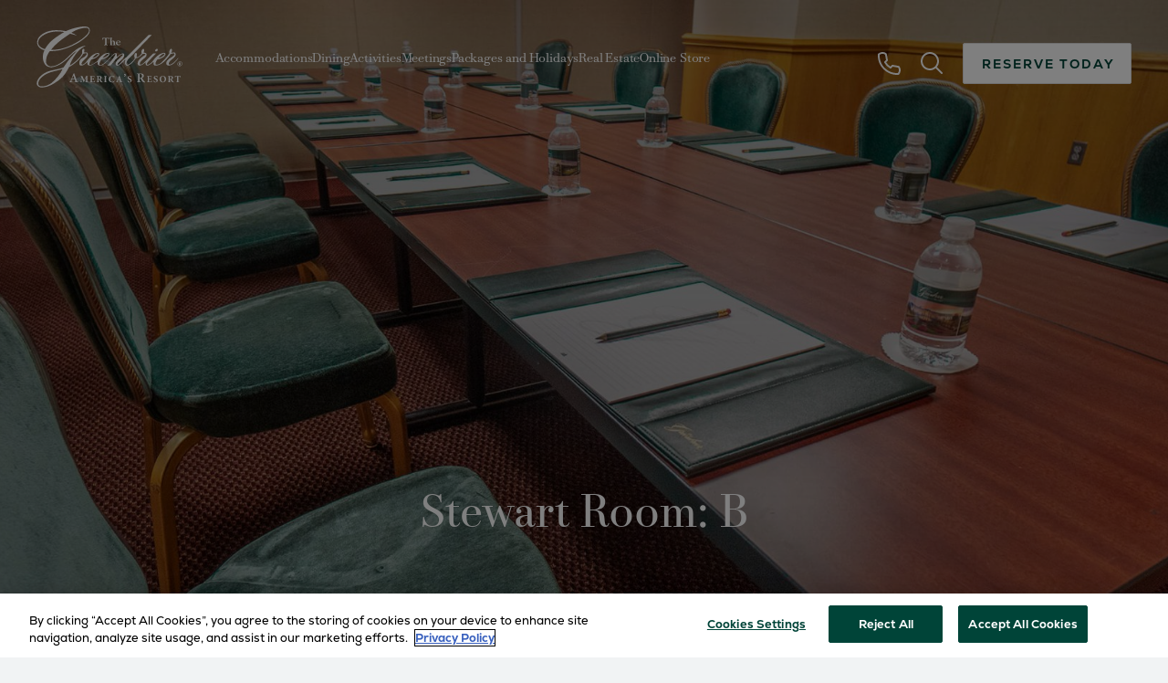

--- FILE ---
content_type: text/html; charset=UTF-8
request_url: https://www.greenbrier.com/venues/stewart-room-b/
body_size: 19009
content:
<!doctype html>
<html lang="en">

<head>
	<meta charset="utf-8">
<script type="text/javascript">
/* <![CDATA[ */
 var gform;gform||(document.addEventListener("gform_main_scripts_loaded",function(){gform.scriptsLoaded=!0}),window.addEventListener("DOMContentLoaded",function(){gform.domLoaded=!0}),gform={domLoaded:!1,scriptsLoaded:!1,initializeOnLoaded:function(o){gform.domLoaded&&gform.scriptsLoaded?o():!gform.domLoaded&&gform.scriptsLoaded?window.addEventListener("DOMContentLoaded",o):document.addEventListener("gform_main_scripts_loaded",o)},hooks:{action:{},filter:{}},addAction:function(o,n,r,t){gform.addHook("action",o,n,r,t)},addFilter:function(o,n,r,t){gform.addHook("filter",o,n,r,t)},doAction:function(o){gform.doHook("action",o,arguments)},applyFilters:function(o){return gform.doHook("filter",o,arguments)},removeAction:function(o,n){gform.removeHook("action",o,n)},removeFilter:function(o,n,r){gform.removeHook("filter",o,n,r)},addHook:function(o,n,r,t,i){null==gform.hooks[o][n]&&(gform.hooks[o][n]=[]);var e=gform.hooks[o][n];null==i&&(i=n+"_"+e.length),gform.hooks[o][n].push({tag:i,callable:r,priority:t=null==t?10:t})},doHook:function(n,o,r){var t;if(r=Array.prototype.slice.call(r,1),null!=gform.hooks[n][o]&&((o=gform.hooks[n][o]).sort(function(o,n){return o.priority-n.priority}),o.forEach(function(o){"function"!=typeof(t=o.callable)&&(t=window[t]),"action"==n?t.apply(null,r):r[0]=t.apply(null,r)})),"filter"==n)return r[0]},removeHook:function(o,n,t,i){var r;null!=gform.hooks[o][n]&&(r=(r=gform.hooks[o][n]).filter(function(o,n,r){return!!(null!=i&&i!=o.tag||null!=t&&t!=o.priority)}),gform.hooks[o][n]=r)}}); 
/* ]]> */
</script>

			<!-- Google Tag Manager -->
				<script>
			(function (w, d, s, l, i) {
				w[l] = w[l] || [];
				w[l].push({'gtm.start': new Date().getTime(), event: 'gtm.js'});
				var f = d.getElementsByTagName(s)[0], j = d.createElement(s), dl = l != 'dataLayer' ? '&l=' + l : '';
				j.async = true;
				j.src = 'https://www.googletagmanager.com/gtm.js?id=' + i + dl;
				f.parentNode.insertBefore(j, f);
			})(window, document, 'script', 'dataLayer', 'GTM-M7KB4KW');
		</script>
				<!-- End Google Tag Manager -->
	
	

	<!-- Adobe TypeKit Fonts-->
	<link rel="stylesheet" href="https://use.typekit.net/qik1udk.css">
	<!-- Close Adobe TypeKit Fonts -->

	<meta name="viewport" content="width=device-width, initial-scale=1"/>

	<link rel="apple-touch-icon" sizes="57x57" href="https://www.greenbrier.com/content/themes/base/assets/img/favicon/apple-icon-57x57.png">
	<link rel="apple-touch-icon" sizes="60x60" href="https://www.greenbrier.com/content/themes/base/assets/img/favicon/apple-icon-60x60.png">
	<link rel="apple-touch-icon" sizes="72x72" href="https://www.greenbrier.com/content/themes/base/assets/img/favicon/apple-icon-72x72.png">
	<link rel="apple-touch-icon" sizes="76x76" href="https://www.greenbrier.com/content/themes/base/assets/img/favicon/apple-icon-76x76.png">
	<link rel="apple-touch-icon" sizes="114x114" href="https://www.greenbrier.com/content/themes/base/assets/img/favicon/apple-icon-114x114.png">
	<link rel="apple-touch-icon" sizes="120x120" href="https://www.greenbrier.com/content/themes/base/assets/img/favicon/apple-icon-120x120.png">
	<link rel="apple-touch-icon" sizes="144x144" href="https://www.greenbrier.com/content/themes/base/assets/img/favicon/apple-icon-144x144.png">
	<link rel="apple-touch-icon" sizes="152x152" href="https://www.greenbrier.com/content/themes/base/assets/img/favicon/apple-icon-152x152.png">
	<link rel="apple-touch-icon" sizes="180x180" href="https://www.greenbrier.com/content/themes/base/assets/img/favicon/apple-icon-180x180.png">
	<link rel="icon" type="image/png" sizes="192x192"  href="https://www.greenbrier.com/content/themes/base/assets/img/favicon/android-icon-192x192.png">
	<link rel="icon" type="image/png" sizes="32x32" href="https://www.greenbrier.com/content/themes/base/assets/img/favicon/favicon-32x32.png">
	<link rel="icon" type="image/png" sizes="96x96" href="https://www.greenbrier.com/content/themes/base/assets/img/favicon/favicon-96x96.png">
	<link rel="icon" type="image/png" sizes="16x16" href="https://www.greenbrier.com/content/themes/base/assets/img/favicon/favicon-16x16.png">
	<link rel="manifest" href="https://www.greenbrier.com/content/themes/base/assets/img/favicon/manifest.json">
	<meta name="msapplication-TileColor" content="#ffffff">
	<meta name="msapplication-TileImage" content="/ms-icon-144x144.png">
	<meta name="theme-color" content="#ffffff">


	
		<!-- All in One SEO Pro 4.9.3 - aioseo.com -->
		<link media="all" href="https://www.greenbrier.com/content/cache/autoptimize/css/autoptimize_d606b4d4c4b14a666a4ffe6f6ebe758b.css" rel="stylesheet"><title>Stewart Room: B - The Greenbrier Resort</title>
	<meta name="description" content="Offering a flexible layout, Stewart Room B adapts effortlessly to your meeting needs, for an intimate brainstorming session or a collaborative workshop." />
	<meta name="robots" content="max-image-preview:large" />
	<meta name="google-site-verification" content="eKWr9tCxRGVROGdqhMcbgkn79np1p_0kvOtJJoSA-MM" />
	<meta name="msvalidate.01" content="4453424D0B481F579B8D51E4161BF535" />
	<link rel="canonical" href="https://www.greenbrier.com/venues/stewart-room-b/" />
	<meta name="generator" content="All in One SEO Pro (AIOSEO) 4.9.3" />
		<meta property="og:locale" content="en_US" />
		<meta property="og:site_name" content="The Greenbrier Resort" />
		<meta property="og:type" content="article" />
		<meta property="og:title" content="Stewart Room: B - The Greenbrier Resort" />
		<meta property="og:description" content="Offering a flexible layout, Stewart Room B adapts effortlessly to your meeting needs, for an intimate brainstorming session or a collaborative workshop." />
		<meta property="og:url" content="https://www.greenbrier.com/venues/stewart-room-b/" />
		<meta property="article:published_time" content="2023-10-19T14:28:41+00:00" />
		<meta property="article:modified_time" content="2024-01-25T17:29:29+00:00" />
		<meta property="article:publisher" content="https://www.facebook.com/TheGreenbrier" />
		<meta name="twitter:card" content="summary_large_image" />
		<meta name="twitter:site" content="@The_Greenbrier" />
		<meta name="twitter:title" content="Stewart Room: B - The Greenbrier Resort" />
		<meta name="twitter:description" content="Offering a flexible layout, Stewart Room B adapts effortlessly to your meeting needs, for an intimate brainstorming session or a collaborative workshop." />
		<script type="application/ld+json" class="aioseo-schema">
			{"@context":"https:\/\/schema.org","@graph":[{"@type":"BreadcrumbList","@id":"https:\/\/www.greenbrier.com\/venues\/stewart-room-b\/#breadcrumblist","itemListElement":[{"@type":"ListItem","@id":"https:\/\/www.greenbrier.com#listItem","position":1,"name":"Home","item":"https:\/\/www.greenbrier.com","nextItem":{"@type":"ListItem","@id":"https:\/\/www.greenbrier.com\/?venues_type=meetings#listItem","name":"Meetings"}},{"@type":"ListItem","@id":"https:\/\/www.greenbrier.com\/?venues_type=meetings#listItem","position":2,"name":"Meetings","item":"https:\/\/www.greenbrier.com\/?venues_type=meetings","nextItem":{"@type":"ListItem","@id":"https:\/\/www.greenbrier.com\/venues\/stewart-room-b\/#listItem","name":"Stewart Room: B"},"previousItem":{"@type":"ListItem","@id":"https:\/\/www.greenbrier.com#listItem","name":"Home"}},{"@type":"ListItem","@id":"https:\/\/www.greenbrier.com\/venues\/stewart-room-b\/#listItem","position":3,"name":"Stewart Room: B","previousItem":{"@type":"ListItem","@id":"https:\/\/www.greenbrier.com\/?venues_type=meetings#listItem","name":"Meetings"}}]},{"@type":"Organization","@id":"https:\/\/www.greenbrier.com\/#organization","name":"The Greenbrier","url":"https:\/\/www.greenbrier.com\/","telephone":"+18554534858","sameAs":["https:\/\/www.instagram.com\/the_greenbrier\/","https:\/\/www.youtube.com\/user\/TheGreenbrier"]},{"@type":"WebPage","@id":"https:\/\/www.greenbrier.com\/venues\/stewart-room-b\/#webpage","url":"https:\/\/www.greenbrier.com\/venues\/stewart-room-b\/","name":"Stewart Room: B - The Greenbrier Resort","description":"Offering a flexible layout, Stewart Room B adapts effortlessly to your meeting needs, for an intimate brainstorming session or a collaborative workshop.","inLanguage":"en-US","isPartOf":{"@id":"https:\/\/www.greenbrier.com\/#website"},"breadcrumb":{"@id":"https:\/\/www.greenbrier.com\/venues\/stewart-room-b\/#breadcrumblist"},"datePublished":"2023-10-19T14:28:41+00:00","dateModified":"2024-01-25T17:29:29+00:00"},{"@type":"WebSite","@id":"https:\/\/www.greenbrier.com\/#website","url":"https:\/\/www.greenbrier.com\/","name":"The Greenbrier","inLanguage":"en-US","publisher":{"@id":"https:\/\/www.greenbrier.com\/#organization"}}]}
		</script>
		<!-- All in One SEO Pro -->




<style id='classic-theme-styles-inline-css' type='text/css'>
/*! This file is auto-generated */
.wp-block-button__link{color:#fff;background-color:#32373c;border-radius:9999px;box-shadow:none;text-decoration:none;padding:calc(.667em + 2px) calc(1.333em + 2px);font-size:1.125em}.wp-block-file__button{background:#32373c;color:#fff;text-decoration:none}
</style>
<style id='global-styles-inline-css' type='text/css'>
body{--wp--preset--color--black: #000000;--wp--preset--color--cyan-bluish-gray: #abb8c3;--wp--preset--color--white: #ffffff;--wp--preset--color--pale-pink: #f78da7;--wp--preset--color--vivid-red: #cf2e2e;--wp--preset--color--luminous-vivid-orange: #ff6900;--wp--preset--color--luminous-vivid-amber: #fcb900;--wp--preset--color--light-green-cyan: #7bdcb5;--wp--preset--color--vivid-green-cyan: #00d084;--wp--preset--color--pale-cyan-blue: #8ed1fc;--wp--preset--color--vivid-cyan-blue: #0693e3;--wp--preset--color--vivid-purple: #9b51e0;--wp--preset--gradient--vivid-cyan-blue-to-vivid-purple: linear-gradient(135deg,rgba(6,147,227,1) 0%,rgb(155,81,224) 100%);--wp--preset--gradient--light-green-cyan-to-vivid-green-cyan: linear-gradient(135deg,rgb(122,220,180) 0%,rgb(0,208,130) 100%);--wp--preset--gradient--luminous-vivid-amber-to-luminous-vivid-orange: linear-gradient(135deg,rgba(252,185,0,1) 0%,rgba(255,105,0,1) 100%);--wp--preset--gradient--luminous-vivid-orange-to-vivid-red: linear-gradient(135deg,rgba(255,105,0,1) 0%,rgb(207,46,46) 100%);--wp--preset--gradient--very-light-gray-to-cyan-bluish-gray: linear-gradient(135deg,rgb(238,238,238) 0%,rgb(169,184,195) 100%);--wp--preset--gradient--cool-to-warm-spectrum: linear-gradient(135deg,rgb(74,234,220) 0%,rgb(151,120,209) 20%,rgb(207,42,186) 40%,rgb(238,44,130) 60%,rgb(251,105,98) 80%,rgb(254,248,76) 100%);--wp--preset--gradient--blush-light-purple: linear-gradient(135deg,rgb(255,206,236) 0%,rgb(152,150,240) 100%);--wp--preset--gradient--blush-bordeaux: linear-gradient(135deg,rgb(254,205,165) 0%,rgb(254,45,45) 50%,rgb(107,0,62) 100%);--wp--preset--gradient--luminous-dusk: linear-gradient(135deg,rgb(255,203,112) 0%,rgb(199,81,192) 50%,rgb(65,88,208) 100%);--wp--preset--gradient--pale-ocean: linear-gradient(135deg,rgb(255,245,203) 0%,rgb(182,227,212) 50%,rgb(51,167,181) 100%);--wp--preset--gradient--electric-grass: linear-gradient(135deg,rgb(202,248,128) 0%,rgb(113,206,126) 100%);--wp--preset--gradient--midnight: linear-gradient(135deg,rgb(2,3,129) 0%,rgb(40,116,252) 100%);--wp--preset--font-size--small: 13px;--wp--preset--font-size--medium: 20px;--wp--preset--font-size--large: 36px;--wp--preset--font-size--x-large: 42px;--wp--preset--spacing--20: 0.44rem;--wp--preset--spacing--30: 0.67rem;--wp--preset--spacing--40: 1rem;--wp--preset--spacing--50: 1.5rem;--wp--preset--spacing--60: 2.25rem;--wp--preset--spacing--70: 3.38rem;--wp--preset--spacing--80: 5.06rem;--wp--preset--shadow--natural: 6px 6px 9px rgba(0, 0, 0, 0.2);--wp--preset--shadow--deep: 12px 12px 50px rgba(0, 0, 0, 0.4);--wp--preset--shadow--sharp: 6px 6px 0px rgba(0, 0, 0, 0.2);--wp--preset--shadow--outlined: 6px 6px 0px -3px rgba(255, 255, 255, 1), 6px 6px rgba(0, 0, 0, 1);--wp--preset--shadow--crisp: 6px 6px 0px rgba(0, 0, 0, 1);}:where(.is-layout-flex){gap: 0.5em;}:where(.is-layout-grid){gap: 0.5em;}body .is-layout-flow > .alignleft{float: left;margin-inline-start: 0;margin-inline-end: 2em;}body .is-layout-flow > .alignright{float: right;margin-inline-start: 2em;margin-inline-end: 0;}body .is-layout-flow > .aligncenter{margin-left: auto !important;margin-right: auto !important;}body .is-layout-constrained > .alignleft{float: left;margin-inline-start: 0;margin-inline-end: 2em;}body .is-layout-constrained > .alignright{float: right;margin-inline-start: 2em;margin-inline-end: 0;}body .is-layout-constrained > .aligncenter{margin-left: auto !important;margin-right: auto !important;}body .is-layout-constrained > :where(:not(.alignleft):not(.alignright):not(.alignfull)){max-width: var(--wp--style--global--content-size);margin-left: auto !important;margin-right: auto !important;}body .is-layout-constrained > .alignwide{max-width: var(--wp--style--global--wide-size);}body .is-layout-flex{display: flex;}body .is-layout-flex{flex-wrap: wrap;align-items: center;}body .is-layout-flex > *{margin: 0;}body .is-layout-grid{display: grid;}body .is-layout-grid > *{margin: 0;}:where(.wp-block-columns.is-layout-flex){gap: 2em;}:where(.wp-block-columns.is-layout-grid){gap: 2em;}:where(.wp-block-post-template.is-layout-flex){gap: 1.25em;}:where(.wp-block-post-template.is-layout-grid){gap: 1.25em;}.has-black-color{color: var(--wp--preset--color--black) !important;}.has-cyan-bluish-gray-color{color: var(--wp--preset--color--cyan-bluish-gray) !important;}.has-white-color{color: var(--wp--preset--color--white) !important;}.has-pale-pink-color{color: var(--wp--preset--color--pale-pink) !important;}.has-vivid-red-color{color: var(--wp--preset--color--vivid-red) !important;}.has-luminous-vivid-orange-color{color: var(--wp--preset--color--luminous-vivid-orange) !important;}.has-luminous-vivid-amber-color{color: var(--wp--preset--color--luminous-vivid-amber) !important;}.has-light-green-cyan-color{color: var(--wp--preset--color--light-green-cyan) !important;}.has-vivid-green-cyan-color{color: var(--wp--preset--color--vivid-green-cyan) !important;}.has-pale-cyan-blue-color{color: var(--wp--preset--color--pale-cyan-blue) !important;}.has-vivid-cyan-blue-color{color: var(--wp--preset--color--vivid-cyan-blue) !important;}.has-vivid-purple-color{color: var(--wp--preset--color--vivid-purple) !important;}.has-black-background-color{background-color: var(--wp--preset--color--black) !important;}.has-cyan-bluish-gray-background-color{background-color: var(--wp--preset--color--cyan-bluish-gray) !important;}.has-white-background-color{background-color: var(--wp--preset--color--white) !important;}.has-pale-pink-background-color{background-color: var(--wp--preset--color--pale-pink) !important;}.has-vivid-red-background-color{background-color: var(--wp--preset--color--vivid-red) !important;}.has-luminous-vivid-orange-background-color{background-color: var(--wp--preset--color--luminous-vivid-orange) !important;}.has-luminous-vivid-amber-background-color{background-color: var(--wp--preset--color--luminous-vivid-amber) !important;}.has-light-green-cyan-background-color{background-color: var(--wp--preset--color--light-green-cyan) !important;}.has-vivid-green-cyan-background-color{background-color: var(--wp--preset--color--vivid-green-cyan) !important;}.has-pale-cyan-blue-background-color{background-color: var(--wp--preset--color--pale-cyan-blue) !important;}.has-vivid-cyan-blue-background-color{background-color: var(--wp--preset--color--vivid-cyan-blue) !important;}.has-vivid-purple-background-color{background-color: var(--wp--preset--color--vivid-purple) !important;}.has-black-border-color{border-color: var(--wp--preset--color--black) !important;}.has-cyan-bluish-gray-border-color{border-color: var(--wp--preset--color--cyan-bluish-gray) !important;}.has-white-border-color{border-color: var(--wp--preset--color--white) !important;}.has-pale-pink-border-color{border-color: var(--wp--preset--color--pale-pink) !important;}.has-vivid-red-border-color{border-color: var(--wp--preset--color--vivid-red) !important;}.has-luminous-vivid-orange-border-color{border-color: var(--wp--preset--color--luminous-vivid-orange) !important;}.has-luminous-vivid-amber-border-color{border-color: var(--wp--preset--color--luminous-vivid-amber) !important;}.has-light-green-cyan-border-color{border-color: var(--wp--preset--color--light-green-cyan) !important;}.has-vivid-green-cyan-border-color{border-color: var(--wp--preset--color--vivid-green-cyan) !important;}.has-pale-cyan-blue-border-color{border-color: var(--wp--preset--color--pale-cyan-blue) !important;}.has-vivid-cyan-blue-border-color{border-color: var(--wp--preset--color--vivid-cyan-blue) !important;}.has-vivid-purple-border-color{border-color: var(--wp--preset--color--vivid-purple) !important;}.has-vivid-cyan-blue-to-vivid-purple-gradient-background{background: var(--wp--preset--gradient--vivid-cyan-blue-to-vivid-purple) !important;}.has-light-green-cyan-to-vivid-green-cyan-gradient-background{background: var(--wp--preset--gradient--light-green-cyan-to-vivid-green-cyan) !important;}.has-luminous-vivid-amber-to-luminous-vivid-orange-gradient-background{background: var(--wp--preset--gradient--luminous-vivid-amber-to-luminous-vivid-orange) !important;}.has-luminous-vivid-orange-to-vivid-red-gradient-background{background: var(--wp--preset--gradient--luminous-vivid-orange-to-vivid-red) !important;}.has-very-light-gray-to-cyan-bluish-gray-gradient-background{background: var(--wp--preset--gradient--very-light-gray-to-cyan-bluish-gray) !important;}.has-cool-to-warm-spectrum-gradient-background{background: var(--wp--preset--gradient--cool-to-warm-spectrum) !important;}.has-blush-light-purple-gradient-background{background: var(--wp--preset--gradient--blush-light-purple) !important;}.has-blush-bordeaux-gradient-background{background: var(--wp--preset--gradient--blush-bordeaux) !important;}.has-luminous-dusk-gradient-background{background: var(--wp--preset--gradient--luminous-dusk) !important;}.has-pale-ocean-gradient-background{background: var(--wp--preset--gradient--pale-ocean) !important;}.has-electric-grass-gradient-background{background: var(--wp--preset--gradient--electric-grass) !important;}.has-midnight-gradient-background{background: var(--wp--preset--gradient--midnight) !important;}.has-small-font-size{font-size: var(--wp--preset--font-size--small) !important;}.has-medium-font-size{font-size: var(--wp--preset--font-size--medium) !important;}.has-large-font-size{font-size: var(--wp--preset--font-size--large) !important;}.has-x-large-font-size{font-size: var(--wp--preset--font-size--x-large) !important;}
.wp-block-navigation a:where(:not(.wp-element-button)){color: inherit;}
:where(.wp-block-post-template.is-layout-flex){gap: 1.25em;}:where(.wp-block-post-template.is-layout-grid){gap: 1.25em;}
:where(.wp-block-columns.is-layout-flex){gap: 2em;}:where(.wp-block-columns.is-layout-grid){gap: 2em;}
.wp-block-pullquote{font-size: 1.5em;line-height: 1.6;}
</style>


























<script type="text/javascript" id="gform_gravityforms-js-extra">
/* <![CDATA[ */
var gf_global = {"gf_currency_config":{"name":"U.S. Dollar","symbol_left":"$","symbol_right":"","symbol_padding":"","thousand_separator":",","decimal_separator":".","decimals":2,"code":"USD"},"base_url":"https:\/\/www.greenbrier.com\/content\/plugins\/gravityforms","number_formats":[],"spinnerUrl":"https:\/\/www.greenbrier.com\/content\/plugins\/gravityforms\/images\/spinner.svg","version_hash":"23cf44d0a2360a5f2cc267bca24dc36b","strings":{"newRowAdded":"New row added.","rowRemoved":"Row removed","formSaved":"The form has been saved.  The content contains the link to return and complete the form."}};
var gform_i18n = {"datepicker":{"days":{"monday":"Mo","tuesday":"Tu","wednesday":"We","thursday":"Th","friday":"Fr","saturday":"Sa","sunday":"Su"},"months":{"january":"January","february":"February","march":"March","april":"April","may":"May","june":"June","july":"July","august":"August","september":"September","october":"October","november":"November","december":"December"},"firstDay":1,"iconText":"Select date"}};
var gf_legacy_multi = {"1":""};
var gform_gravityforms = {"strings":{"invalid_file_extension":"This type of file is not allowed. Must be one of the following:","delete_file":"Delete this file","in_progress":"in progress","file_exceeds_limit":"File exceeds size limit","illegal_extension":"This type of file is not allowed.","max_reached":"Maximum number of files reached","unknown_error":"There was a problem while saving the file on the server","currently_uploading":"Please wait for the uploading to complete","cancel":"Cancel","cancel_upload":"Cancel this upload","cancelled":"Cancelled"},"vars":{"images_url":"https:\/\/www.greenbrier.com\/content\/plugins\/gravityforms\/images"}};
/* ]]> */
</script>













<script type="text/javascript" id="verb-hero-js-extra">
/* <![CDATA[ */
var hero_localization = {"enable_mobile":"1"};
/* ]]> */
</script>




<link rel="https://api.w.org/" href="https://www.greenbrier.com/wp-json/" /><link rel="alternate" type="application/json+oembed" href="https://www.greenbrier.com/wp-json/oembed/1.0/embed?url=https%3A%2F%2Fwww.greenbrier.com%2Fvenues%2Fstewart-room-b%2F" />
<link rel="alternate" type="text/xml+oembed" href="https://www.greenbrier.com/wp-json/oembed/1.0/embed?url=https%3A%2F%2Fwww.greenbrier.com%2Fvenues%2Fstewart-room-b%2F&#038;format=xml" />
	<!-- Sojern Container Tag cp_v3_js, Pixel Version: 1 -->
<script src='https://static.sojern.com/utils/sjrn_autocx.js'></script>
<script>
  (function () {
    /* Please fill the following values. */
    var params = {
      hpr: "The Greenbrier", /* Hotel Property */
      hpid: "16583", /* Property ID */
      sha256_eml: "", /* Hashed Email SHA256 */
      sha1_eml: "", /* Hashed Email SHA1 */
      md5_eml: "", /* Hashed Email MD5 */
      ccid: "", /* Client Cookie id */
      pt: "TRACKING" /* Page Type */
    };
 
    /* Please do not modify the below code. */
    params.et = {"HOME_PAGE":null,"SEARCH":"hs","PRODUCT":"hpr","SHOPPING_CART":"hcart","CONVERSION":"hc","TRACKING":null}[params.pt] || '';
    try{params = Object.assign({}, sjrn_params, params);}catch(e){}
    var paramsArr = [];
    for(key in params) { paramsArr.push(key + '=' + encodeURIComponent(params[key])) };
 
    var pl = document.createElement('iframe');
    pl.type = 'text/html';
    pl.setAttribute('style','height:0; width: 0; display:none;');
    pl.async = true;
    pl.src = "https://static.sojern.com/cip/c/21.html?f_v=cp_v3_js&p_v=1&" + paramsArr.join('&');
    (document.getElementsByTagName('head')[0] || document.getElementsByTagName('body')[0]).appendChild(pl);
  })();
</script>
<!-- End Sojern Tag --></head>
<body class="venues-template-default single single-venues postid-4855">
	<!-- Google Tag Manager (noscript) -->
			<noscript><iframe src="https://www.googletagmanager.com/ns.html?id=GTM-M7KB4KW" height="0" width="0" style="display:none;visibility:hidden"></iframe></noscript>
		<!-- End Google Tag Manager (noscript) -->

<div class="site-wrap">



<header class="header js-header">
		<a href="#main-content" class="sr-only sr-only-focusable">Skip to main content</a>

	
<div class="search-form js-search-form search-form--header">
	<form class="search-form__inner" role="search" method="get" action="https://www.greenbrier.com/search/">
		<div class="search-form__input-wrapper">
			<svg class="v-icon__svg v-icon__svg--search" role="presentation"><use xlink:href="/content/themes/base/assets/img/icons/search.svg?v=1702665167#search"></use></svg>
			<label class="search-form__label" for="search-input-header">Search Site</label>
			<input class="search-form__input js-search-form-input" type="search" id="search-input-header" name="q" value=""/>
		</div>

		<button class="search-form__submit js-search-form-submit" type="submit">Search</button>
	</form>

			<button class="heading-4 search-form__close js-search-form-close" type="button"><svg class="v-icon__svg v-icon__svg--mobile-close" role="presentation"><use xlink:href="/content/themes/base/assets/img/icons/mobile-close.svg?v=1702665167#mobile-close"></use></svg>Close</button>
	</div>

	<div class="header__inner">
		<div class="logo-container">
			<a class="header__logo-a" href="/" title="Return to Homepage"><svg class="v-icon__svg v-icon__svg--logo-greenbrier" role="presentation"><use xlink:href="/content/themes/base/assets/img/icons/logo-greenbrier.svg?v=1702665167#logo-greenbrier"></use></svg></a>		</div>
		<div class="menu-container">
			<div class="menu-container__primary">
				<nav class="primary-menu">
						<div class="megamenu js-megamenu">
		<ul class="megamenu__menu">

							<li class="megamenu__item">
											<button class="megamenu__btn js-megamenu-btn"
								title="Accommodations" aria-expanded="false" aria-controls="megamenu-panel-0">
							Accommodations						</button>
						<div class="megamenu__submenu-panel megamenu__submenu-panel--col-5 js-megamenu-panel"
							 id="megamenu-panel-0" data-mmindex="0">
							<button class="megamenu__close-btn js-megamenu-close" aria-label="Close"><svg class="v-icon__svg v-icon__svg--close" role="presentation"><use xlink:href="/content/themes/base/assets/img/icons/close.svg?v=1702665167#close"></use></svg></button>
							<div class="megamenu__submenu-panel-inner">
								<ul class="megamenu__submenu">
									
																			<li class="megamenu__card">
																						<a class="megamenu__card-a" href="https://www.greenbrier.com/accommodation/signature-resort-rooms/" title="Signature Resort Rooms" >
												
<article class="media">
	

<picture class=" basic-picture media__picture">
			<source media="(min-width: 1280px)" srcset="https://www.greenbrier.com/content/uploads/2025/03/Signature-Resort-Room-250x150.jpg">
			<source media="(min-width: 768px)" srcset="https://www.greenbrier.com/content/uploads/2025/03/Signature-Resort-Room-325x150.jpg">
			<source media="(min-width: 0px)" srcset="https://www.greenbrier.com/content/uploads/2025/03/Signature-Resort-Room-225x125.jpg">
	
	<img src="https://www.greenbrier.com/content/uploads/2025/03/Signature-Resort-Room.jpg"
	     alt="Windsor Club Room"
	     loading="lazy"
	     draggable="false"
	     style="object-position: 50%">
</picture></article>
																									<span class="megamenu__card-label">Signature Resort Rooms</span>
																																				</a>
																				</li>
																			
																			<li class="megamenu__card">
																						<a class="megamenu__card-a" href="https://www.greenbrier.com/accommodation/greenbrier-estate-homes/" title="Greenbrier Estate Homes" >
												
<article class="media">
	

<picture class=" basic-picture media__picture">
			<source media="(min-width: 1280px)" srcset="https://www.greenbrier.com/content/uploads/2023/11/Greenbrier-Legacy-Cottages-Molly-Carr-93-1-1-250x150.jpg">
			<source media="(min-width: 768px)" srcset="https://www.greenbrier.com/content/uploads/2023/11/Greenbrier-Legacy-Cottages-Molly-Carr-93-1-1-325x150.jpg">
			<source media="(min-width: 0px)" srcset="https://www.greenbrier.com/content/uploads/2023/11/Greenbrier-Legacy-Cottages-Molly-Carr-93-1-1-225x125.jpg">
	
	<img src="https://www.greenbrier.com/content/uploads/2023/11/Greenbrier-Legacy-Cottages-Molly-Carr-93-1-1.jpg"
	     alt="Greenbrier Estate Homes"
	     loading="lazy"
	     draggable="false"
	     style="object-position: 50%">
</picture></article>
																									<span class="megamenu__card-label">Greenbrier Estate Homes</span>
																																				</a>
																				</li>
																			
																			<li class="megamenu__card">
																						<a class="megamenu__card-a" href="https://www.greenbrier.com/accommodation/greenbrier-cottages/" title="Legacy Cottages" >
												
<article class="media">
	

<picture class=" basic-picture media__picture">
			<source media="(min-width: 1280px)" srcset="https://www.greenbrier.com/content/uploads/2024/10/The-Greenbrier-Cottages-250x150.jpg">
			<source media="(min-width: 768px)" srcset="https://www.greenbrier.com/content/uploads/2024/10/The-Greenbrier-Cottages-325x150.jpg">
			<source media="(min-width: 0px)" srcset="https://www.greenbrier.com/content/uploads/2024/10/The-Greenbrier-Cottages-225x125.jpg">
	
	<img src="https://www.greenbrier.com/content/uploads/2024/10/The-Greenbrier-Cottages.jpg"
	     alt="Greenbrier Cottage"
	     loading="lazy"
	     draggable="false"
	     style="object-position: 50%">
</picture></article>
																									<span class="megamenu__card-label">Legacy Cottages</span>
																																				</a>
																				</li>
																			
																			<li class="megamenu__card">
																						<a class="megamenu__card-a" href="https://www.greenbrier.com/calendar/" title="Daily Calendar" >
												
<article class="media">
	

<picture class=" basic-picture media__picture">
			<source media="(min-width: 1280px)" srcset="https://www.greenbrier.com/content/uploads/2023/08/Daily-Calendar-250x150.jpg">
			<source media="(min-width: 768px)" srcset="https://www.greenbrier.com/content/uploads/2023/08/Daily-Calendar-325x150.jpg">
			<source media="(min-width: 0px)" srcset="https://www.greenbrier.com/content/uploads/2023/08/Daily-Calendar-225x125.jpg">
	
	<img src="https://www.greenbrier.com/content/uploads/2023/08/Daily-Calendar.jpg"
	     alt="Front Entrance"
	     loading="lazy"
	     draggable="false"
	     style="object-position: 50%">
</picture></article>
																									<span class="megamenu__card-label">Daily Calendar</span>
																																				</a>
																				</li>
																			
																		<li class="megamenu__card megamenu__card--no-image text-flex">
																																	<a class="megamenu__card-a" href="https://www.greenbrier.com/accommodation/" title="Overview" >
													Overview													<span class="megamenu__card-label-icon"><svg class="v-icon__svg v-icon__svg--arrow" role="presentation"><use xlink:href="/content/themes/base/assets/img/icons/arrow.svg?v=1702665167#arrow"></use></svg></span>
												</a>
																							<a class="megamenu__card-a" href="https://www.greenbrier.com/accommodation/in-room-amenities/" title="In-room Amenities" >
													In-room Amenities													<span class="megamenu__card-label-icon"><svg class="v-icon__svg v-icon__svg--arrow" role="presentation"><use xlink:href="/content/themes/base/assets/img/icons/arrow.svg?v=1702665167#arrow"></use></svg></span>
												</a>
																							<a class="megamenu__card-a" href="https://www.greenbrier.com/accommodation/resort-policies-fees/" title="Resort Policies & Fees" >
													Resort Policies & Fees													<span class="megamenu__card-label-icon"><svg class="v-icon__svg v-icon__svg--arrow" role="presentation"><use xlink:href="/content/themes/base/assets/img/icons/arrow.svg?v=1702665167#arrow"></use></svg></span>
												</a>
																							<a class="megamenu__card-a" href="https://www.greenbrier.com/discover-more/estate-map/" title="Estate Map" >
													Estate Map													<span class="megamenu__card-label-icon"><svg class="v-icon__svg v-icon__svg--arrow" role="presentation"><use xlink:href="/content/themes/base/assets/img/icons/arrow.svg?v=1702665167#arrow"></use></svg></span>
												</a>
																																									
								</ul>
							</div>
						</div>
									</li>
							<li class="megamenu__item">
											<button class="megamenu__btn js-megamenu-btn"
								title="Dining" aria-expanded="false" aria-controls="megamenu-panel-1">
							Dining						</button>
						<div class="megamenu__submenu-panel megamenu__submenu-panel--col-5 js-megamenu-panel"
							 id="megamenu-panel-1" data-mmindex="1">
							<button class="megamenu__close-btn js-megamenu-close" aria-label="Close"><svg class="v-icon__svg v-icon__svg--close" role="presentation"><use xlink:href="/content/themes/base/assets/img/icons/close.svg?v=1702665167#close"></use></svg></button>
							<div class="megamenu__submenu-panel-inner">
								<ul class="megamenu__submenu">
									
																			<li class="megamenu__card">
																						<a class="megamenu__card-a" href="https://www.greenbrier.com/calendar/" title="Daily Calendar" >
												
<article class="media">
	

<picture class=" basic-picture media__picture">
			<source media="(min-width: 1280px)" srcset="https://www.greenbrier.com/content/uploads/2023/08/Daily-Calendar-250x150.jpg">
			<source media="(min-width: 768px)" srcset="https://www.greenbrier.com/content/uploads/2023/08/Daily-Calendar-325x150.jpg">
			<source media="(min-width: 0px)" srcset="https://www.greenbrier.com/content/uploads/2023/08/Daily-Calendar-225x125.jpg">
	
	<img src="https://www.greenbrier.com/content/uploads/2023/08/Daily-Calendar.jpg"
	     alt="Front Entrance"
	     loading="lazy"
	     draggable="false"
	     style="object-position: 50%">
</picture></article>
																									<span class="megamenu__card-label">Daily Calendar</span>
																																				</a>
																				</li>
																			
																			<li class="megamenu__card">
																						<a class="megamenu__card-a" href="https://www.greenbrier.com/dining/" title="Restaurants" >
												
<article class="media">
	

<picture class=" basic-picture media__picture">
			<source media="(min-width: 1280px)" srcset="https://www.greenbrier.com/content/uploads/2023/08/dining-hero-250x150.jpg">
			<source media="(min-width: 768px)" srcset="https://www.greenbrier.com/content/uploads/2023/08/dining-hero-325x150.jpg">
			<source media="(min-width: 0px)" srcset="https://www.greenbrier.com/content/uploads/2023/08/dining-hero-225x125.jpg">
	
	<img src="https://www.greenbrier.com/content/uploads/2023/08/dining-hero.jpg"
	     alt="Dining"
	     loading="lazy"
	     draggable="false"
	     style="object-position: 50%">
</picture></article>
																									<span class="megamenu__card-label">Restaurants</span>
																																				</a>
																				</li>
																			
																			<li class="megamenu__card">
																						<a class="megamenu__card-a" href="https://www.greenbrier.com/dining/in-room-dining/" title="In-Room Dining" >
												
<article class="media">
	

<picture class=" basic-picture media__picture">
			<source media="(min-width: 1280px)" srcset="https://www.greenbrier.com/content/uploads/2023/08/In-Room-Dining-Presidential-Suite-Breakfast-250x150.jpg">
			<source media="(min-width: 768px)" srcset="https://www.greenbrier.com/content/uploads/2023/08/In-Room-Dining-Presidential-Suite-Breakfast-325x150.jpg">
			<source media="(min-width: 0px)" srcset="https://www.greenbrier.com/content/uploads/2023/08/In-Room-Dining-Presidential-Suite-Breakfast-225x125.jpg">
	
	<img src="https://www.greenbrier.com/content/uploads/2023/08/In-Room-Dining-Presidential-Suite-Breakfast.jpg"
	     alt="In-Room Dining"
	     loading="lazy"
	     draggable="false"
	     style="object-position: 50%">
</picture></article>
																									<span class="megamenu__card-label">In-Room Dining</span>
																																				</a>
																				</li>
																			
																			<li class="megamenu__card">
																						<a class="megamenu__card-a" href="https://www.greenbrier.com/dining/the-greenbrier-gourmet-coffee-bar/" title="Gourmet Shop" >
												
<article class="media">
	

<picture class=" basic-picture media__picture">
			<source media="(min-width: 1280px)" srcset="https://www.greenbrier.com/content/uploads/2023/09/Gourmet-Shop-250x150.jpg">
			<source media="(min-width: 768px)" srcset="https://www.greenbrier.com/content/uploads/2023/09/Gourmet-Shop-325x150.jpg">
			<source media="(min-width: 0px)" srcset="https://www.greenbrier.com/content/uploads/2023/09/Gourmet-Shop-225x125.jpg">
	
	<img src="https://www.greenbrier.com/content/uploads/2023/09/Gourmet-Shop.jpg"
	     alt="Gourmet Coffee Bar"
	     loading="lazy"
	     draggable="false"
	     style="object-position: 50%">
</picture></article>
																									<span class="megamenu__card-label">Gourmet Shop</span>
																																				</a>
																				</li>
																			
																			<li class="megamenu__card">
																						<a class="megamenu__card-a" href="https://www.greenbrier.com/dining-culinary-apprenticeship-program/" title="Culinary Apprenticeship Program" >
												
<article class="media">
	

<picture class=" basic-picture media__picture">
			<source media="(min-width: 1280px)" srcset="https://www.greenbrier.com/content/uploads/2025/02/Culinary-Apprenticeship-1-250x150.jpg">
			<source media="(min-width: 768px)" srcset="https://www.greenbrier.com/content/uploads/2025/02/Culinary-Apprenticeship-1-325x150.jpg">
			<source media="(min-width: 0px)" srcset="https://www.greenbrier.com/content/uploads/2025/02/Culinary-Apprenticeship-1-225x125.jpg">
	
	<img src="https://www.greenbrier.com/content/uploads/2025/02/Culinary-Apprenticeship-1.jpg"
	     alt="Culinary Apprenticeship"
	     loading="lazy"
	     draggable="false"
	     style="object-position: 50%">
</picture></article>
																									<span class="megamenu__card-label">Culinary Apprenticeship Program</span>
																																				</a>
																				</li>
																			
								</ul>
							</div>
						</div>
									</li>
							<li class="megamenu__item">
											<button class="megamenu__btn js-megamenu-btn"
								title="Activities" aria-expanded="false" aria-controls="megamenu-panel-2">
							Activities						</button>
						<div class="megamenu__submenu-panel megamenu__submenu-panel--col-6 js-megamenu-panel"
							 id="megamenu-panel-2" data-mmindex="2">
							<button class="megamenu__close-btn js-megamenu-close" aria-label="Close"><svg class="v-icon__svg v-icon__svg--close" role="presentation"><use xlink:href="/content/themes/base/assets/img/icons/close.svg?v=1702665167#close"></use></svg></button>
							<div class="megamenu__submenu-panel-inner">
								<ul class="megamenu__submenu">
									
																			<li class="megamenu__card">
																						<a class="megamenu__card-a" href="https://www.greenbrier.com/calendar/" title="Daily Calendar" >
												
<article class="media">
	

<picture class=" basic-picture media__picture">
			<source media="(min-width: 1280px)" srcset="https://www.greenbrier.com/content/uploads/2023/08/Daily-Calendar-250x150.jpg">
			<source media="(min-width: 768px)" srcset="https://www.greenbrier.com/content/uploads/2023/08/Daily-Calendar-325x150.jpg">
			<source media="(min-width: 0px)" srcset="https://www.greenbrier.com/content/uploads/2023/08/Daily-Calendar-225x125.jpg">
	
	<img src="https://www.greenbrier.com/content/uploads/2023/08/Daily-Calendar.jpg"
	     alt="Front Entrance"
	     loading="lazy"
	     draggable="false"
	     style="object-position: 50%">
</picture></article>
																									<span class="megamenu__card-label">Daily Calendar</span>
																																				</a>
																				</li>
																			
																			<li class="megamenu__card">
																						<a class="megamenu__card-a" href="https://www.greenbrier.com/resort-activities/" title="Resort Activities" >
												
<article class="media">
	

<picture class=" basic-picture media__picture">
			<source media="(min-width: 1280px)" srcset="https://www.greenbrier.com/content/uploads/2023/08/20190416-B0218-2-1-250x150.jpg">
			<source media="(min-width: 768px)" srcset="https://www.greenbrier.com/content/uploads/2023/08/20190416-B0218-2-1-325x150.jpg">
			<source media="(min-width: 0px)" srcset="https://www.greenbrier.com/content/uploads/2023/08/20190416-B0218-2-1-225x125.jpg">
	
	<img src="https://www.greenbrier.com/content/uploads/2023/08/20190416-B0218-2-1.jpg"
	     alt="carriage-ride-with-tulips-in-garden"
	     loading="lazy"
	     draggable="false"
	     style="object-position: 50%">
</picture></article>
																									<span class="megamenu__card-label">Resort Activities</span>
																																				</a>
																				</li>
																			
																			<li class="megamenu__card">
																						<a class="megamenu__card-a" href="https://www.greenbrier.com/golf/" title="Golf" >
												
<article class="media">
	

<picture class=" basic-picture media__picture">
			<source media="(min-width: 1280px)" srcset="https://www.greenbrier.com/content/uploads/2023/08/The-Old-White-TPC-Hole-3-250x150.jpg">
			<source media="(min-width: 768px)" srcset="https://www.greenbrier.com/content/uploads/2023/08/The-Old-White-TPC-Hole-3-325x150.jpg">
			<source media="(min-width: 0px)" srcset="https://www.greenbrier.com/content/uploads/2023/08/The-Old-White-TPC-Hole-3-225x125.jpg">
	
	<img src="https://www.greenbrier.com/content/uploads/2023/08/The-Old-White-TPC-Hole-3.jpg"
	     alt="The-Old-White-TPC-Hole-3"
	     loading="lazy"
	     draggable="false"
	     style="object-position: 50%">
</picture></article>
																									<span class="megamenu__card-label">Golf</span>
																																				</a>
																				</li>
																			
																			<li class="megamenu__card">
																						<a class="megamenu__card-a" href="https://www.greenbrier.com/spa/" title="Spa" >
												
<article class="media">
	

<picture class=" basic-picture media__picture">
			<source media="(min-width: 1280px)" srcset="https://www.greenbrier.com/content/uploads/2023/12/Spa-10-250x150.jpg">
			<source media="(min-width: 768px)" srcset="https://www.greenbrier.com/content/uploads/2023/12/Spa-10-325x150.jpg">
			<source media="(min-width: 0px)" srcset="https://www.greenbrier.com/content/uploads/2023/12/Spa-10-225x125.jpg">
	
	<img src="https://www.greenbrier.com/content/uploads/2023/12/Spa-10-scaled.jpg"
	     alt=""
	     loading="lazy"
	     draggable="false"
	     style="object-position: 50%">
</picture></article>
																									<span class="megamenu__card-label">Spa</span>
																																				</a>
																				</li>
																			
																			<li class="megamenu__card">
																						<a class="megamenu__card-a" href="https://www.greenbrier.com/casino/" title="Casino" >
												
<article class="media">
	

<picture class=" basic-picture media__picture">
			<source media="(min-width: 1280px)" srcset="https://www.greenbrier.com/content/uploads/2024/02/Casino-250x150.jpg">
			<source media="(min-width: 768px)" srcset="https://www.greenbrier.com/content/uploads/2024/02/Casino-325x150.jpg">
			<source media="(min-width: 0px)" srcset="https://www.greenbrier.com/content/uploads/2024/02/Casino-225x125.jpg">
	
	<img src="https://www.greenbrier.com/content/uploads/2024/02/Casino.jpg"
	     alt="Casino Entrance"
	     loading="lazy"
	     draggable="false"
	     style="object-position: 50%">
</picture></article>
																									<span class="megamenu__card-label">Casino</span>
																																				</a>
																				</li>
																			
																		<li class="megamenu__card megamenu__card--no-image text-flex">
																																	<a class="megamenu__card-a" href="https://www.greenbrier.com/shopping/" title="Shopping" >
													Shopping													<span class="megamenu__card-label-icon"><svg class="v-icon__svg v-icon__svg--arrow" role="presentation"><use xlink:href="/content/themes/base/assets/img/icons/arrow.svg?v=1702665167#arrow"></use></svg></span>
												</a>
																																									
								</ul>
							</div>
						</div>
									</li>
							<li class="megamenu__item">
											<button class="megamenu__btn js-megamenu-btn"
								title="Meetings" aria-expanded="false" aria-controls="megamenu-panel-3">
							Meetings						</button>
						<div class="megamenu__submenu-panel megamenu__submenu-panel--col-5 js-megamenu-panel"
							 id="megamenu-panel-3" data-mmindex="3">
							<button class="megamenu__close-btn js-megamenu-close" aria-label="Close"><svg class="v-icon__svg v-icon__svg--close" role="presentation"><use xlink:href="/content/themes/base/assets/img/icons/close.svg?v=1702665167#close"></use></svg></button>
							<div class="megamenu__submenu-panel-inner">
								<ul class="megamenu__submenu">
									
																			<li class="megamenu__card">
																						<a class="megamenu__card-a" href="https://www.greenbrier.com/gather/meetings/" title="Meetings" >
												
<article class="media">
	

<picture class=" basic-picture media__picture">
			<source media="(min-width: 1280px)" srcset="https://www.greenbrier.com/content/uploads/2023/08/meetings-and-events-250x150.jpg">
			<source media="(min-width: 768px)" srcset="https://www.greenbrier.com/content/uploads/2023/08/meetings-and-events-325x150.jpg">
			<source media="(min-width: 0px)" srcset="https://www.greenbrier.com/content/uploads/2023/08/meetings-and-events-225x125.jpg">
	
	<img src="https://www.greenbrier.com/content/uploads/2023/08/meetings-and-events.jpg"
	     alt="meetings-and-events"
	     loading="lazy"
	     draggable="false"
	     style="object-position: 50%">
</picture></article>
																									<span class="megamenu__card-label">Meetings</span>
																																				</a>
																				</li>
																			
																			<li class="megamenu__card">
																						<a class="megamenu__card-a" href="https://www.greenbrier.com/golf/group-golf-package/" title="Group Golf Package" >
												
<article class="media">
	

<picture class=" basic-picture media__picture">
			<source media="(min-width: 1280px)" srcset="https://www.greenbrier.com/content/uploads/2023/12/The-Old-White-TPC-Hole-6-Lookout-1-250x150.jpg">
			<source media="(min-width: 768px)" srcset="https://www.greenbrier.com/content/uploads/2023/12/The-Old-White-TPC-Hole-6-Lookout-1-325x150.jpg">
			<source media="(min-width: 0px)" srcset="https://www.greenbrier.com/content/uploads/2023/12/The-Old-White-TPC-Hole-6-Lookout-1-225x125.jpg">
	
	<img src="https://www.greenbrier.com/content/uploads/2023/12/The-Old-White-TPC-Hole-6-Lookout-1.jpg"
	     alt="golf-course"
	     loading="lazy"
	     draggable="false"
	     style="object-position: 50%">
</picture></article>
																									<span class="megamenu__card-label">Group Golf Package</span>
																																				</a>
																				</li>
																			
																			<li class="megamenu__card">
																						<a class="megamenu__card-a" href="https://www.greenbrier.com/gather/weddings/" title="Weddings" >
												
<article class="media">
	

<picture class=" basic-picture media__picture">
			<source media="(min-width: 1280px)" srcset="https://www.greenbrier.com/content/uploads/2023/10/greenbrier_cameo_ballroom_20110224_A_034-250x150.jpg">
			<source media="(min-width: 768px)" srcset="https://www.greenbrier.com/content/uploads/2023/10/greenbrier_cameo_ballroom_20110224_A_034-325x150.jpg">
			<source media="(min-width: 0px)" srcset="https://www.greenbrier.com/content/uploads/2023/10/greenbrier_cameo_ballroom_20110224_A_034-225x125.jpg">
	
	<img src="https://www.greenbrier.com/content/uploads/2023/10/greenbrier_cameo_ballroom_20110224_A_034.jpg"
	     alt="cameo ballroom"
	     loading="lazy"
	     draggable="false"
	     style="object-position: 50%">
</picture></article>
																									<span class="megamenu__card-label">Weddings</span>
																																				</a>
																				</li>
																			
																			<li class="megamenu__card">
																						<a class="megamenu__card-a" href="https://www.greenbrier.com/gather/venues/" title="Venues" >
												
<article class="media">
	

<picture class=" basic-picture media__picture">
			<source media="(min-width: 1280px)" srcset="https://www.greenbrier.com/content/uploads/2023/10/greenbrier_colonial_hall_20131128_A_104-250x150.jpg">
			<source media="(min-width: 768px)" srcset="https://www.greenbrier.com/content/uploads/2023/10/greenbrier_colonial_hall_20131128_A_104-325x150.jpg">
			<source media="(min-width: 0px)" srcset="https://www.greenbrier.com/content/uploads/2023/10/greenbrier_colonial_hall_20131128_A_104-225x125.jpg">
	
	<img src="https://www.greenbrier.com/content/uploads/2023/10/greenbrier_colonial_hall_20131128_A_104.jpg"
	     alt="greenbrier_colonial_hall"
	     loading="lazy"
	     draggable="false"
	     style="object-position: 50%">
</picture></article>
																									<span class="megamenu__card-label">Venues</span>
																																				</a>
																				</li>
																			
																		<li class="megamenu__card megamenu__card--no-image text-flex">
																																	<a class="megamenu__card-a" href="https://www.greenbrier.com/gather/" title="Overview" >
													Overview													<span class="megamenu__card-label-icon"><svg class="v-icon__svg v-icon__svg--arrow" role="presentation"><use xlink:href="/content/themes/base/assets/img/icons/arrow.svg?v=1702665167#arrow"></use></svg></span>
												</a>
																							<a class="megamenu__card-a" href="https://www.greenbrier.com/gather/meet-the-team/" title="Events Team" >
													Events Team													<span class="megamenu__card-label-icon"><svg class="v-icon__svg v-icon__svg--arrow" role="presentation"><use xlink:href="/content/themes/base/assets/img/icons/arrow.svg?v=1702665167#arrow"></use></svg></span>
												</a>
																							<a class="megamenu__card-a" href="https://www.greenbrier.com/gather/celebrations-rfp/" title="Event RFP" >
													Event RFP													<span class="megamenu__card-label-icon"><svg class="v-icon__svg v-icon__svg--arrow" role="presentation"><use xlink:href="/content/themes/base/assets/img/icons/arrow.svg?v=1702665167#arrow"></use></svg></span>
												</a>
																																									
								</ul>
							</div>
						</div>
									</li>
							<li class="megamenu__item">
												<a class="megamenu__link" href="https://www.greenbrier.com/offers/">Packages and Holidays</a>
															</li>
							<li class="megamenu__item">
												<a class="megamenu__link" href="https://www.greenbrier.com/discover-more/real-estate/">Real Estate</a>
															</li>
							<li class="megamenu__item">
												<a class="megamenu__link" href="https://www.greenbrier.com/shopping/greenbrier-online-store/">Online Store</a>
															</li>
					</ul>
	</div>
				</nav>
<!--				-->				<div class="header-cta">
																<div class="header__phone">
							<a title="1 (844) 837-2466" href="tel:+18448372466" ><svg class="v-icon__svg v-icon__svg--phone" role="presentation"><use xlink:href="/content/themes/base/assets/img/icons/phone.svg?v=1702665167#phone"></use></svg></a>
							<a class="header__phone-number link link__text--noline js-navis-number" title="1 (844) 837-2466" href="tel:+18448372466" >1 (844) 837-2466</a>
						</div>
					
					<button class="header__search-toggle js-header-search-toggle"><svg class="v-icon__svg v-icon__svg--search" role="presentation"><use xlink:href="/content/themes/base/assets/img/icons/search.svg?v=1702665167#search"></use></svg></button>

										<button class="header__toggle header__toggle--menu js-toggle-mobilemenu"
							aria-label="Toggle Mobile Menu" aria-expanded="false" name="Mobile Menu">
						<span class="header__toggle-icon header__toggle-icon--menu"><svg class="v-icon__svg v-icon__svg--mobile-menu" role="presentation"><use xlink:href="/content/themes/base/assets/img/icons/mobile-menu.svg?v=1702665167#mobile-menu"></use></svg></span>MENU					</button>

											<button class="link__btn link__btn--white link__btn--medium reserve-link js-booking-btn consentRedirect">Reserve Today</button>
					

				</div>
			</div>
		</div>
	</div>


	<article class="booking-widget booking-widget--sticky" data-position="bw--sticky">

	<div class="booking-widget__inner">


			<button class="booking-widget__close js-booking-close" aria-label="Close Booking Widget" data-location="bw--sticky"><svg class="v-icon__svg v-icon__svg--close" role="presentation"><use xlink:href="/content/themes/base/assets/img/icons/close.svg?v=1702665167#close"></use></svg>Close</button>
		
		<form action="https://res.windsurfercrs.com/ibe/index.aspx" method="GET" target="_blank" autocomplete="off" class="booking-widget__form js-booking-form" name="bookingWidget">
			<input type="hidden" name="propertyID" value="16583" />
			<input type="hidden" name="checkin" value="" required />
			<input type="hidden" name="checkout" value="" required />
			<input type="hidden" name="adults" value="2" min="1" max="9" />
			<input type="hidden" name="child1" value="0" min="0" max="9" />
			<input type="hidden" name="child2" value="0" min="0" max="9" />
			<input type="hidden" name="child3" value="0" min="0" max="9" />

			<div class="booking-widget__fields">

									<span class="submission-error"></span>
				
									<div class="booking-widget__select booking-widget__select--arrival">
						<span class="booking-widget__label">Arrival</span>
						<button class="booking-widget__select-area js-easepick-button" type="button" aria-label="Select Arrival Date">
							<svg class="v-icon__svg v-icon__svg--calendar" role="presentation"><use xlink:href="/content/themes/base/assets/img/icons/calendar.svg?v=1702665167#calendar"></use></svg>							<span class="booking-widget__select-text js-arrival-date">Select Date</span>
													</button>
					</div>

					<div class="booking-widget__select booking-widget__select--departure">
						<span class="booking-widget__label">Departure</span>
						<button class="booking-widget__select-area js-easepick-button" type="button" aria-label="Select Departure Date">
							<svg class="v-icon__svg v-icon__svg--calendar" role="presentation"><use xlink:href="/content/themes/base/assets/img/icons/calendar.svg?v=1702665167#calendar"></use></svg>							<span class="booking-widget__select-text js-departure-date">Select Date</span>
													</button>

												<div class="easepick-container">
							<div class="easepick-container__inner">
								<div class="easepick-container__bind"></div>
							</div>
						</div>
					</div>
				
								<div class="booking-widget__select booking-widget__select--guests">
					<span class="booking-widget__label">Guests</span>
					<button class="booking-widget__select-area js-guests-button"
							type="button" rel="booking-widget__guests" aria-label="Add Guests"
							data-id="booking-widget__guests" >
						<svg class="v-icon__svg v-icon__svg--guests" role="presentation"><use xlink:href="/content/themes/base/assets/img/icons/guests.svg?v=1702665167#guests"></use></svg>						<span class="booking-widget__select-text js-guests-text">2 Adults</span>
					</button>

					<div class="booking-widget__guests js-guests-container">
						<div class="booking-widget__guests-inner">

							<div class="booking-widget__occupancy booking-widget__occupancy--adults">
								<span class="booking-widget__guests-label">Adults</span>
								<div class="booking-widget__numberpicker js-booking-numberpicker" data-input-name="adults">
									<button class="booking-widget__numberpicker-btn js-numberpicker-sub"
											type="button" aria-label="Decrease adults">
										<svg class="v-icon__svg v-icon__svg--minus" role="presentation"><use xlink:href="/content/themes/base/assets/img/icons/minus.svg?v=1702665167#minus"></use></svg>									</button>
									<div class="booking-widget__numberpicker-value js-numberpicker-value">2</div>
									<button class="booking-widget__numberpicker-btn js-numberpicker-add"
											type="button" aria-label="Increase adults">
										<svg class="v-icon__svg v-icon__svg--plus" role="presentation"><use xlink:href="/content/themes/base/assets/img/icons/plus.svg?v=1702665167#plus"></use></svg>									</button>
								</div>
							</div>

							<div class="booking-widget__occupancy booking-widget__occupancy--children">
								<span class="booking-widget__guests-label">Children (0 - 3 yrs)</span>
								<div class="booking-widget__numberpicker js-booking-numberpicker" data-input-name="child1">
									<button class="booking-widget__numberpicker-btn js-numberpicker-sub"
											type="button" aria-label="Decrease children (0 - 3 yrs)">
										<svg class="v-icon__svg v-icon__svg--minus" role="presentation"><use xlink:href="/content/themes/base/assets/img/icons/minus.svg?v=1702665167#minus"></use></svg>									</button>
									<div class="booking-widget__numberpicker-value js-numberpicker-value">0</div>
									<button class="booking-widget__numberpicker-btn js-numberpicker-add"
											type="button" aria-label="Increase children (0 - 3 yrs)">
										<svg class="v-icon__svg v-icon__svg--plus" role="presentation"><use xlink:href="/content/themes/base/assets/img/icons/plus.svg?v=1702665167#plus"></use></svg>									</button>
								</div>
							</div>

							<div class="booking-widget__occupancy booking-widget__occupancy--children">
								<span class="booking-widget__guests-label">Children (4 - 12 yrs)</span>
								<div class="booking-widget__numberpicker js-booking-numberpicker" data-input-name="child2">
									<button class="booking-widget__numberpicker-btn js-numberpicker-sub"
											type="button" aria-label="Decrease children (4 - 12 yrs)">
										<svg class="v-icon__svg v-icon__svg--minus" role="presentation"><use xlink:href="/content/themes/base/assets/img/icons/minus.svg?v=1702665167#minus"></use></svg>									</button>
									<div class="booking-widget__numberpicker-value js-numberpicker-value">0</div>
									<button class="booking-widget__numberpicker-btn js-numberpicker-add"
											type="button" aria-label="Increase children (4 - 12 yrs)">
										<svg class="v-icon__svg v-icon__svg--plus" role="presentation"><use xlink:href="/content/themes/base/assets/img/icons/plus.svg?v=1702665167#plus"></use></svg>									</button>
								</div>
							</div>

							<div class="booking-widget__occupancy booking-widget__occupancy--children">
								<span class="booking-widget__guests-label">Children (13 - 17 yrs)</span>
								<div class="booking-widget__numberpicker js-booking-numberpicker" data-input-name="child3">
									<button class="booking-widget__numberpicker-btn js-numberpicker-sub"
											type="button" aria-label="Decrease children (13 - 17 yrs)">
										<svg class="v-icon__svg v-icon__svg--minus" role="presentation"><use xlink:href="/content/themes/base/assets/img/icons/minus.svg?v=1702665167#minus"></use></svg>									</button>
									<div class="booking-widget__numberpicker-value js-numberpicker-value">0</div>
									<button class="booking-widget__numberpicker-btn js-numberpicker-add"
											type="button" aria-label="Increase children (13 - 17 yrs)">
										<svg class="v-icon__svg v-icon__svg--plus" role="presentation"><use xlink:href="/content/themes/base/assets/img/icons/plus.svg?v=1702665167#plus"></use></svg>									</button>
								</div>
							</div>

						</div>
					</div>
				</div>

			</div>
			<button class="booking-widget__submit js-submit-booking link link__btn consentRedirect" type="submit">Book Today</button>
		</form>
	</div>
</article>
	
<div class="mobilemenu js-mobilemenu">
	<div class="mobilemenu__panel">
				<div class="mobilemenu__nav">
								<button class="mobilemenu__btn mobilemenu__btn--main mobilemenu__btn--mega js-mobilemenu-btn-top" title="Accommodations" aria-expanded="false"
							aria-controls="mobilemenu-panel-0" aria-labelledby="mobilemenu-panel-0">
						Accommodations					</button>

										<div class="slide-in">
						<div class="slide-in__inner">
							<button class="mobilemenu__btn mobilemenu__btn--main mobilemenu__btn--mega js-mobilemenu-btn-inner" title="Accommodations" aria-expanded="false"
									aria-controls="mobilemenu-panel-0" aria-labelledby="mobilemenu-panel-0">
								<svg class="v-icon__svg v-icon__svg--arrow" role="presentation"><use xlink:href="/content/themes/base/assets/img/icons/arrow.svg?v=1702665167#arrow"></use></svg>								Accommodations							</button>
							<div class="slide-in__content">
																																					<a class="mobilemenu__a" href="https://www.greenbrier.com/accommodation/signature-resort-rooms/" title="Signature Resort Rooms"" >
																				<div class="mobilemenu__item">
											
<article class="media">
	

<picture class=" basic-picture media__picture">
			<source media="(min-width: 1280px)" srcset="https://www.greenbrier.com/content/uploads/2025/03/Signature-Resort-Room-250x150.jpg">
			<source media="(min-width: 768px)" srcset="https://www.greenbrier.com/content/uploads/2025/03/Signature-Resort-Room-325x150.jpg">
			<source media="(min-width: 0px)" srcset="https://www.greenbrier.com/content/uploads/2025/03/Signature-Resort-Room-225x125.jpg">
	
	<img src="https://www.greenbrier.com/content/uploads/2025/03/Signature-Resort-Room.jpg"
	     alt="Windsor Club Room"
	     loading="lazy"
	     draggable="false"
	     style="object-position: 50%">
</picture></article>																							<span class="mobilemenu__a">Signature Resort Rooms</span>
																																	</div>
																					</a>
																																																<a class="mobilemenu__a" href="https://www.greenbrier.com/accommodation/greenbrier-estate-homes/" title="Greenbrier Estate Homes"" >
																				<div class="mobilemenu__item">
											
<article class="media">
	

<picture class=" basic-picture media__picture">
			<source media="(min-width: 1280px)" srcset="https://www.greenbrier.com/content/uploads/2023/11/Greenbrier-Legacy-Cottages-Molly-Carr-93-1-1-250x150.jpg">
			<source media="(min-width: 768px)" srcset="https://www.greenbrier.com/content/uploads/2023/11/Greenbrier-Legacy-Cottages-Molly-Carr-93-1-1-325x150.jpg">
			<source media="(min-width: 0px)" srcset="https://www.greenbrier.com/content/uploads/2023/11/Greenbrier-Legacy-Cottages-Molly-Carr-93-1-1-225x125.jpg">
	
	<img src="https://www.greenbrier.com/content/uploads/2023/11/Greenbrier-Legacy-Cottages-Molly-Carr-93-1-1.jpg"
	     alt="Greenbrier Estate Homes"
	     loading="lazy"
	     draggable="false"
	     style="object-position: 50%">
</picture></article>																							<span class="mobilemenu__a">Greenbrier Estate Homes</span>
																																	</div>
																					</a>
																																																<a class="mobilemenu__a" href="https://www.greenbrier.com/accommodation/greenbrier-cottages/" title="Legacy Cottages"" >
																				<div class="mobilemenu__item">
											
<article class="media">
	

<picture class=" basic-picture media__picture">
			<source media="(min-width: 1280px)" srcset="https://www.greenbrier.com/content/uploads/2024/10/The-Greenbrier-Cottages-250x150.jpg">
			<source media="(min-width: 768px)" srcset="https://www.greenbrier.com/content/uploads/2024/10/The-Greenbrier-Cottages-325x150.jpg">
			<source media="(min-width: 0px)" srcset="https://www.greenbrier.com/content/uploads/2024/10/The-Greenbrier-Cottages-225x125.jpg">
	
	<img src="https://www.greenbrier.com/content/uploads/2024/10/The-Greenbrier-Cottages.jpg"
	     alt="Greenbrier Cottage"
	     loading="lazy"
	     draggable="false"
	     style="object-position: 50%">
</picture></article>																							<span class="mobilemenu__a">Legacy Cottages</span>
																																	</div>
																					</a>
																																																<a class="mobilemenu__a" href="https://www.greenbrier.com/calendar/" title="Daily Calendar"" >
																				<div class="mobilemenu__item">
											
<article class="media">
	

<picture class=" basic-picture media__picture">
			<source media="(min-width: 1280px)" srcset="https://www.greenbrier.com/content/uploads/2023/08/Daily-Calendar-250x150.jpg">
			<source media="(min-width: 768px)" srcset="https://www.greenbrier.com/content/uploads/2023/08/Daily-Calendar-325x150.jpg">
			<source media="(min-width: 0px)" srcset="https://www.greenbrier.com/content/uploads/2023/08/Daily-Calendar-225x125.jpg">
	
	<img src="https://www.greenbrier.com/content/uploads/2023/08/Daily-Calendar.jpg"
	     alt="Front Entrance"
	     loading="lazy"
	     draggable="false"
	     style="object-position: 50%">
</picture></article>																							<span class="mobilemenu__a">Daily Calendar</span>
																																	</div>
																					</a>
																																					<div class="mobilemenu__item mobilemenu__item--no-image">
																																				<a class="mobilemenu__a" href="https://www.greenbrier.com/accommodation/" title="Overview" >
														Overview														<span class="mobilemenu__card-label-icon"><svg class="v-icon__svg v-icon__svg--arrow" role="presentation"><use xlink:href="/content/themes/base/assets/img/icons/arrow.svg?v=1702665167#arrow"></use></svg></span>
													</a>
																									<a class="mobilemenu__a" href="https://www.greenbrier.com/accommodation/in-room-amenities/" title="In-room Amenities" >
														In-room Amenities														<span class="mobilemenu__card-label-icon"><svg class="v-icon__svg v-icon__svg--arrow" role="presentation"><use xlink:href="/content/themes/base/assets/img/icons/arrow.svg?v=1702665167#arrow"></use></svg></span>
													</a>
																									<a class="mobilemenu__a" href="https://www.greenbrier.com/accommodation/resort-policies-fees/" title="Resort Policies & Fees" >
														Resort Policies & Fees														<span class="mobilemenu__card-label-icon"><svg class="v-icon__svg v-icon__svg--arrow" role="presentation"><use xlink:href="/content/themes/base/assets/img/icons/arrow.svg?v=1702665167#arrow"></use></svg></span>
													</a>
																									<a class="mobilemenu__a" href="https://www.greenbrier.com/discover-more/estate-map/" title="Estate Map" >
														Estate Map														<span class="mobilemenu__card-label-icon"><svg class="v-icon__svg v-icon__svg--arrow" role="presentation"><use xlink:href="/content/themes/base/assets/img/icons/arrow.svg?v=1702665167#arrow"></use></svg></span>
													</a>
																																	</div>
																								</div>
						</div>
					</div>
												<button class="mobilemenu__btn mobilemenu__btn--main mobilemenu__btn--mega js-mobilemenu-btn-top" title="Dining" aria-expanded="false"
							aria-controls="mobilemenu-panel-1" aria-labelledby="mobilemenu-panel-1">
						Dining					</button>

										<div class="slide-in">
						<div class="slide-in__inner">
							<button class="mobilemenu__btn mobilemenu__btn--main mobilemenu__btn--mega js-mobilemenu-btn-inner" title="Dining" aria-expanded="false"
									aria-controls="mobilemenu-panel-1" aria-labelledby="mobilemenu-panel-1">
								<svg class="v-icon__svg v-icon__svg--arrow" role="presentation"><use xlink:href="/content/themes/base/assets/img/icons/arrow.svg?v=1702665167#arrow"></use></svg>								Dining							</button>
							<div class="slide-in__content">
																																					<a class="mobilemenu__a" href="https://www.greenbrier.com/calendar/" title="Daily Calendar"" >
																				<div class="mobilemenu__item">
											
<article class="media">
	

<picture class=" basic-picture media__picture">
			<source media="(min-width: 1280px)" srcset="https://www.greenbrier.com/content/uploads/2023/08/Daily-Calendar-250x150.jpg">
			<source media="(min-width: 768px)" srcset="https://www.greenbrier.com/content/uploads/2023/08/Daily-Calendar-325x150.jpg">
			<source media="(min-width: 0px)" srcset="https://www.greenbrier.com/content/uploads/2023/08/Daily-Calendar-225x125.jpg">
	
	<img src="https://www.greenbrier.com/content/uploads/2023/08/Daily-Calendar.jpg"
	     alt="Front Entrance"
	     loading="lazy"
	     draggable="false"
	     style="object-position: 50%">
</picture></article>																							<span class="mobilemenu__a">Daily Calendar</span>
																																	</div>
																					</a>
																																																<a class="mobilemenu__a" href="https://www.greenbrier.com/dining/" title="Restaurants"" >
																				<div class="mobilemenu__item">
											
<article class="media">
	

<picture class=" basic-picture media__picture">
			<source media="(min-width: 1280px)" srcset="https://www.greenbrier.com/content/uploads/2023/08/dining-hero-250x150.jpg">
			<source media="(min-width: 768px)" srcset="https://www.greenbrier.com/content/uploads/2023/08/dining-hero-325x150.jpg">
			<source media="(min-width: 0px)" srcset="https://www.greenbrier.com/content/uploads/2023/08/dining-hero-225x125.jpg">
	
	<img src="https://www.greenbrier.com/content/uploads/2023/08/dining-hero.jpg"
	     alt="Dining"
	     loading="lazy"
	     draggable="false"
	     style="object-position: 50%">
</picture></article>																							<span class="mobilemenu__a">Restaurants</span>
																																	</div>
																					</a>
																																																<a class="mobilemenu__a" href="https://www.greenbrier.com/dining/in-room-dining/" title="In-Room Dining"" >
																				<div class="mobilemenu__item">
											
<article class="media">
	

<picture class=" basic-picture media__picture">
			<source media="(min-width: 1280px)" srcset="https://www.greenbrier.com/content/uploads/2023/08/In-Room-Dining-Presidential-Suite-Breakfast-250x150.jpg">
			<source media="(min-width: 768px)" srcset="https://www.greenbrier.com/content/uploads/2023/08/In-Room-Dining-Presidential-Suite-Breakfast-325x150.jpg">
			<source media="(min-width: 0px)" srcset="https://www.greenbrier.com/content/uploads/2023/08/In-Room-Dining-Presidential-Suite-Breakfast-225x125.jpg">
	
	<img src="https://www.greenbrier.com/content/uploads/2023/08/In-Room-Dining-Presidential-Suite-Breakfast.jpg"
	     alt="In-Room Dining"
	     loading="lazy"
	     draggable="false"
	     style="object-position: 50%">
</picture></article>																							<span class="mobilemenu__a">In-Room Dining</span>
																																	</div>
																					</a>
																																																<a class="mobilemenu__a" href="https://www.greenbrier.com/dining/the-greenbrier-gourmet-coffee-bar/" title="Gourmet Shop"" >
																				<div class="mobilemenu__item">
											
<article class="media">
	

<picture class=" basic-picture media__picture">
			<source media="(min-width: 1280px)" srcset="https://www.greenbrier.com/content/uploads/2023/09/Gourmet-Shop-250x150.jpg">
			<source media="(min-width: 768px)" srcset="https://www.greenbrier.com/content/uploads/2023/09/Gourmet-Shop-325x150.jpg">
			<source media="(min-width: 0px)" srcset="https://www.greenbrier.com/content/uploads/2023/09/Gourmet-Shop-225x125.jpg">
	
	<img src="https://www.greenbrier.com/content/uploads/2023/09/Gourmet-Shop.jpg"
	     alt="Gourmet Coffee Bar"
	     loading="lazy"
	     draggable="false"
	     style="object-position: 50%">
</picture></article>																							<span class="mobilemenu__a">Gourmet Shop</span>
																																	</div>
																					</a>
																																																<a class="mobilemenu__a" href="https://www.greenbrier.com/dining-culinary-apprenticeship-program/" title="Culinary Apprenticeship Program"" >
																				<div class="mobilemenu__item">
											
<article class="media">
	

<picture class=" basic-picture media__picture">
			<source media="(min-width: 1280px)" srcset="https://www.greenbrier.com/content/uploads/2025/02/Culinary-Apprenticeship-1-250x150.jpg">
			<source media="(min-width: 768px)" srcset="https://www.greenbrier.com/content/uploads/2025/02/Culinary-Apprenticeship-1-325x150.jpg">
			<source media="(min-width: 0px)" srcset="https://www.greenbrier.com/content/uploads/2025/02/Culinary-Apprenticeship-1-225x125.jpg">
	
	<img src="https://www.greenbrier.com/content/uploads/2025/02/Culinary-Apprenticeship-1.jpg"
	     alt="Culinary Apprenticeship"
	     loading="lazy"
	     draggable="false"
	     style="object-position: 50%">
</picture></article>																							<span class="mobilemenu__a">Culinary Apprenticeship Program</span>
																																	</div>
																					</a>
																																		</div>
						</div>
					</div>
												<button class="mobilemenu__btn mobilemenu__btn--main mobilemenu__btn--mega js-mobilemenu-btn-top" title="Activities" aria-expanded="false"
							aria-controls="mobilemenu-panel-2" aria-labelledby="mobilemenu-panel-2">
						Activities					</button>

										<div class="slide-in">
						<div class="slide-in__inner">
							<button class="mobilemenu__btn mobilemenu__btn--main mobilemenu__btn--mega js-mobilemenu-btn-inner" title="Activities" aria-expanded="false"
									aria-controls="mobilemenu-panel-2" aria-labelledby="mobilemenu-panel-2">
								<svg class="v-icon__svg v-icon__svg--arrow" role="presentation"><use xlink:href="/content/themes/base/assets/img/icons/arrow.svg?v=1702665167#arrow"></use></svg>								Activities							</button>
							<div class="slide-in__content">
																																					<a class="mobilemenu__a" href="https://www.greenbrier.com/calendar/" title="Daily Calendar"" >
																				<div class="mobilemenu__item">
											
<article class="media">
	

<picture class=" basic-picture media__picture">
			<source media="(min-width: 1280px)" srcset="https://www.greenbrier.com/content/uploads/2023/08/Daily-Calendar-250x150.jpg">
			<source media="(min-width: 768px)" srcset="https://www.greenbrier.com/content/uploads/2023/08/Daily-Calendar-325x150.jpg">
			<source media="(min-width: 0px)" srcset="https://www.greenbrier.com/content/uploads/2023/08/Daily-Calendar-225x125.jpg">
	
	<img src="https://www.greenbrier.com/content/uploads/2023/08/Daily-Calendar.jpg"
	     alt="Front Entrance"
	     loading="lazy"
	     draggable="false"
	     style="object-position: 50%">
</picture></article>																							<span class="mobilemenu__a">Daily Calendar</span>
																																	</div>
																					</a>
																																																<a class="mobilemenu__a" href="https://www.greenbrier.com/resort-activities/" title="Resort Activities"" >
																				<div class="mobilemenu__item">
											
<article class="media">
	

<picture class=" basic-picture media__picture">
			<source media="(min-width: 1280px)" srcset="https://www.greenbrier.com/content/uploads/2023/08/20190416-B0218-2-1-250x150.jpg">
			<source media="(min-width: 768px)" srcset="https://www.greenbrier.com/content/uploads/2023/08/20190416-B0218-2-1-325x150.jpg">
			<source media="(min-width: 0px)" srcset="https://www.greenbrier.com/content/uploads/2023/08/20190416-B0218-2-1-225x125.jpg">
	
	<img src="https://www.greenbrier.com/content/uploads/2023/08/20190416-B0218-2-1.jpg"
	     alt="carriage-ride-with-tulips-in-garden"
	     loading="lazy"
	     draggable="false"
	     style="object-position: 50%">
</picture></article>																							<span class="mobilemenu__a">Resort Activities</span>
																																	</div>
																					</a>
																																																<a class="mobilemenu__a" href="https://www.greenbrier.com/golf/" title="Golf"" >
																				<div class="mobilemenu__item">
											
<article class="media">
	

<picture class=" basic-picture media__picture">
			<source media="(min-width: 1280px)" srcset="https://www.greenbrier.com/content/uploads/2023/08/The-Old-White-TPC-Hole-3-250x150.jpg">
			<source media="(min-width: 768px)" srcset="https://www.greenbrier.com/content/uploads/2023/08/The-Old-White-TPC-Hole-3-325x150.jpg">
			<source media="(min-width: 0px)" srcset="https://www.greenbrier.com/content/uploads/2023/08/The-Old-White-TPC-Hole-3-225x125.jpg">
	
	<img src="https://www.greenbrier.com/content/uploads/2023/08/The-Old-White-TPC-Hole-3.jpg"
	     alt="The-Old-White-TPC-Hole-3"
	     loading="lazy"
	     draggable="false"
	     style="object-position: 50%">
</picture></article>																							<span class="mobilemenu__a">Golf</span>
																																	</div>
																					</a>
																																																<a class="mobilemenu__a" href="https://www.greenbrier.com/spa/" title="Spa"" >
																				<div class="mobilemenu__item">
											
<article class="media">
	

<picture class=" basic-picture media__picture">
			<source media="(min-width: 1280px)" srcset="https://www.greenbrier.com/content/uploads/2023/12/Spa-10-250x150.jpg">
			<source media="(min-width: 768px)" srcset="https://www.greenbrier.com/content/uploads/2023/12/Spa-10-325x150.jpg">
			<source media="(min-width: 0px)" srcset="https://www.greenbrier.com/content/uploads/2023/12/Spa-10-225x125.jpg">
	
	<img src="https://www.greenbrier.com/content/uploads/2023/12/Spa-10-scaled.jpg"
	     alt=""
	     loading="lazy"
	     draggable="false"
	     style="object-position: 50%">
</picture></article>																							<span class="mobilemenu__a">Spa</span>
																																	</div>
																					</a>
																																																<a class="mobilemenu__a" href="https://www.greenbrier.com/casino/" title="Casino"" >
																				<div class="mobilemenu__item">
											
<article class="media">
	

<picture class=" basic-picture media__picture">
			<source media="(min-width: 1280px)" srcset="https://www.greenbrier.com/content/uploads/2024/02/Casino-250x150.jpg">
			<source media="(min-width: 768px)" srcset="https://www.greenbrier.com/content/uploads/2024/02/Casino-325x150.jpg">
			<source media="(min-width: 0px)" srcset="https://www.greenbrier.com/content/uploads/2024/02/Casino-225x125.jpg">
	
	<img src="https://www.greenbrier.com/content/uploads/2024/02/Casino.jpg"
	     alt="Casino Entrance"
	     loading="lazy"
	     draggable="false"
	     style="object-position: 50%">
</picture></article>																							<span class="mobilemenu__a">Casino</span>
																																	</div>
																					</a>
																																					<div class="mobilemenu__item mobilemenu__item--no-image">
																																				<a class="mobilemenu__a" href="https://www.greenbrier.com/shopping/" title="Shopping" >
														Shopping														<span class="mobilemenu__card-label-icon"><svg class="v-icon__svg v-icon__svg--arrow" role="presentation"><use xlink:href="/content/themes/base/assets/img/icons/arrow.svg?v=1702665167#arrow"></use></svg></span>
													</a>
																																	</div>
																								</div>
						</div>
					</div>
												<button class="mobilemenu__btn mobilemenu__btn--main mobilemenu__btn--mega js-mobilemenu-btn-top" title="Meetings" aria-expanded="false"
							aria-controls="mobilemenu-panel-3" aria-labelledby="mobilemenu-panel-3">
						Meetings					</button>

										<div class="slide-in">
						<div class="slide-in__inner">
							<button class="mobilemenu__btn mobilemenu__btn--main mobilemenu__btn--mega js-mobilemenu-btn-inner" title="Meetings" aria-expanded="false"
									aria-controls="mobilemenu-panel-3" aria-labelledby="mobilemenu-panel-3">
								<svg class="v-icon__svg v-icon__svg--arrow" role="presentation"><use xlink:href="/content/themes/base/assets/img/icons/arrow.svg?v=1702665167#arrow"></use></svg>								Meetings							</button>
							<div class="slide-in__content">
																																					<a class="mobilemenu__a" href="https://www.greenbrier.com/gather/meetings/" title="Meetings"" >
																				<div class="mobilemenu__item">
											
<article class="media">
	

<picture class=" basic-picture media__picture">
			<source media="(min-width: 1280px)" srcset="https://www.greenbrier.com/content/uploads/2023/08/meetings-and-events-250x150.jpg">
			<source media="(min-width: 768px)" srcset="https://www.greenbrier.com/content/uploads/2023/08/meetings-and-events-325x150.jpg">
			<source media="(min-width: 0px)" srcset="https://www.greenbrier.com/content/uploads/2023/08/meetings-and-events-225x125.jpg">
	
	<img src="https://www.greenbrier.com/content/uploads/2023/08/meetings-and-events.jpg"
	     alt="meetings-and-events"
	     loading="lazy"
	     draggable="false"
	     style="object-position: 50%">
</picture></article>																							<span class="mobilemenu__a">Meetings</span>
																																	</div>
																					</a>
																																																<a class="mobilemenu__a" href="https://www.greenbrier.com/golf/group-golf-package/" title="Group Golf Package"" >
																				<div class="mobilemenu__item">
											
<article class="media">
	

<picture class=" basic-picture media__picture">
			<source media="(min-width: 1280px)" srcset="https://www.greenbrier.com/content/uploads/2023/12/The-Old-White-TPC-Hole-6-Lookout-1-250x150.jpg">
			<source media="(min-width: 768px)" srcset="https://www.greenbrier.com/content/uploads/2023/12/The-Old-White-TPC-Hole-6-Lookout-1-325x150.jpg">
			<source media="(min-width: 0px)" srcset="https://www.greenbrier.com/content/uploads/2023/12/The-Old-White-TPC-Hole-6-Lookout-1-225x125.jpg">
	
	<img src="https://www.greenbrier.com/content/uploads/2023/12/The-Old-White-TPC-Hole-6-Lookout-1.jpg"
	     alt="golf-course"
	     loading="lazy"
	     draggable="false"
	     style="object-position: 50%">
</picture></article>																							<span class="mobilemenu__a">Group Golf Package</span>
																																	</div>
																					</a>
																																																<a class="mobilemenu__a" href="https://www.greenbrier.com/gather/weddings/" title="Weddings"" >
																				<div class="mobilemenu__item">
											
<article class="media">
	

<picture class=" basic-picture media__picture">
			<source media="(min-width: 1280px)" srcset="https://www.greenbrier.com/content/uploads/2023/10/greenbrier_cameo_ballroom_20110224_A_034-250x150.jpg">
			<source media="(min-width: 768px)" srcset="https://www.greenbrier.com/content/uploads/2023/10/greenbrier_cameo_ballroom_20110224_A_034-325x150.jpg">
			<source media="(min-width: 0px)" srcset="https://www.greenbrier.com/content/uploads/2023/10/greenbrier_cameo_ballroom_20110224_A_034-225x125.jpg">
	
	<img src="https://www.greenbrier.com/content/uploads/2023/10/greenbrier_cameo_ballroom_20110224_A_034.jpg"
	     alt="cameo ballroom"
	     loading="lazy"
	     draggable="false"
	     style="object-position: 50%">
</picture></article>																							<span class="mobilemenu__a">Weddings</span>
																																	</div>
																					</a>
																																																<a class="mobilemenu__a" href="https://www.greenbrier.com/gather/venues/" title="Venues"" >
																				<div class="mobilemenu__item">
											
<article class="media">
	

<picture class=" basic-picture media__picture">
			<source media="(min-width: 1280px)" srcset="https://www.greenbrier.com/content/uploads/2023/10/greenbrier_colonial_hall_20131128_A_104-250x150.jpg">
			<source media="(min-width: 768px)" srcset="https://www.greenbrier.com/content/uploads/2023/10/greenbrier_colonial_hall_20131128_A_104-325x150.jpg">
			<source media="(min-width: 0px)" srcset="https://www.greenbrier.com/content/uploads/2023/10/greenbrier_colonial_hall_20131128_A_104-225x125.jpg">
	
	<img src="https://www.greenbrier.com/content/uploads/2023/10/greenbrier_colonial_hall_20131128_A_104.jpg"
	     alt="greenbrier_colonial_hall"
	     loading="lazy"
	     draggable="false"
	     style="object-position: 50%">
</picture></article>																							<span class="mobilemenu__a">Venues</span>
																																	</div>
																					</a>
																																					<div class="mobilemenu__item mobilemenu__item--no-image">
																																				<a class="mobilemenu__a" href="https://www.greenbrier.com/gather/" title="Overview" >
														Overview														<span class="mobilemenu__card-label-icon"><svg class="v-icon__svg v-icon__svg--arrow" role="presentation"><use xlink:href="/content/themes/base/assets/img/icons/arrow.svg?v=1702665167#arrow"></use></svg></span>
													</a>
																									<a class="mobilemenu__a" href="https://www.greenbrier.com/gather/meet-the-team/" title="Events Team" >
														Events Team														<span class="mobilemenu__card-label-icon"><svg class="v-icon__svg v-icon__svg--arrow" role="presentation"><use xlink:href="/content/themes/base/assets/img/icons/arrow.svg?v=1702665167#arrow"></use></svg></span>
													</a>
																									<a class="mobilemenu__a" href="https://www.greenbrier.com/gather/celebrations-rfp/" title="Event RFP" >
														Event RFP														<span class="mobilemenu__card-label-icon"><svg class="v-icon__svg v-icon__svg--arrow" role="presentation"><use xlink:href="/content/themes/base/assets/img/icons/arrow.svg?v=1702665167#arrow"></use></svg></span>
													</a>
																																	</div>
																								</div>
						</div>
					</div>
																		<a class="mobilemenu__btn mobilemenu__btn--main" href="https://www.greenbrier.com/offers/" title="Packages and Holidays">Packages and Holidays</a>
																							<a class="mobilemenu__btn mobilemenu__btn--main" href="https://www.greenbrier.com/discover-more/real-estate/" title="Real Estate">Real Estate</a>
																							<a class="mobilemenu__btn mobilemenu__btn--main" href="https://www.greenbrier.com/shopping/greenbrier-online-store/" title="Online Store">Online Store</a>
												
		</div>

		
<div class="search-form js-search-form search-form--menu">
	<form class="search-form__inner" role="search" method="get" action="https://www.greenbrier.com/search/">
		<div class="search-form__input-wrapper">
			<svg class="v-icon__svg v-icon__svg--search" role="presentation"><use xlink:href="/content/themes/base/assets/img/icons/search.svg?v=1702665167#search"></use></svg>
			<label class="search-form__label" for="search-input-menu">Search Site</label>
			<input class="search-form__input js-search-form-input" type="search" id="search-input-menu" name="q" value=""/>
		</div>

		<button class="search-form__submit js-search-form-submit" type="submit">Search</button>
	</form>

	</div>
	</div>
</div>



</header>

<main id="main-content">





	<section id="hero" class="hero  hero-medium  hero--has-icon" data-video-autoslide="">

		<div
			class="hero-splide splide"
		>
			<div class="splide__track" data-splide-el="track">
				<ul class="splide__list">
					
						<!-- Slider item -->
						<li class="splide__slide item image-active item-image item-0">
																					<div class="gradient-top"></div> <div class="gradient-bottom"></div>
							<picture class="item-background" style="margin-left: 50%">
<source srcset="https://www.greenbrier.com/content/uploads/2023/10/greenbrier_stewart_room_b_StewartB_00003-2100x920.jpg" media="(min-width: 1920px)">
<source srcset="https://www.greenbrier.com/content/uploads/2023/10/greenbrier_stewart_room_b_StewartB_00003-1919x920.jpg" media="(min-width: 1280px)">
<source srcset="https://www.greenbrier.com/content/uploads/2023/10/greenbrier_stewart_room_b_StewartB_00003-1279x696.jpg" media="(min-width: 768px)">
<source srcset="https://www.greenbrier.com/content/uploads/2023/10/greenbrier_stewart_room_b_StewartB_00003-767x544.jpg" media="(min-width: 0px)">
<img class="item-background__img" src="https://www.greenbrier.com/content/uploads/2023/10/greenbrier_stewart_room_b_StewartB_00003-2100x920.jpg" loading="lazy" alt="stewart room B" width="2100" height="920" style="transform: translateX(-50%);" />
</picture>

							
							<!-- Inner, hero content -->
							<div class="hero-content">
								<h1 class="title">Stewart Room: B</h1>
							</div>

						</li>

									</ul>
			</div>
		</div>

							<div class="hero__icon">
			 <svg class="v-icon__svg v-icon__svg--gazebo" role="presentation"><use xlink:href="/content/themes/base/assets/img/icons/gazebo.svg?v=1702665167#gazebo"></use></svg>			</div>
		
	</section>

		<div class="after-hero after-hero--g"><section class="intro-block intro-block--hasSidebar ">
    <div class="intro-block__inner section-spacer section-spacer--top-full section-spacer--bottom-full">
		<div class="intro-block__container">

			<div class="intro-block__content">
				<div class="content content--left">
			<div class="wysiwyg wysiwyg__content"><p>Emanating historical reverence, Stewart Room: B pays homage to J. George Stewart, the Architect of the Capitol during The Bunker&#8217;s construction. Offering a flexible layout, Stewart Room Badapts effortlessly to your meeting needs, whether it&#8217;s an intimate brainstorming session or a collaborative workshop. Stewart Rooms A &amp; B can be combined into one expansive area, or Stewart Room B can be used individually for more intimate occasions.</p>
</div>
	
	</div>
								<div class="intro-block__post-info"><ul class="post-info"><li class="post-info__stat"><svg class="v-icon__svg v-icon__svg--sqft" role="presentation"><use xlink:href="/content/themes/base/assets/img/icons/sqft.svg?v=1702665167#sqft"></use></svg>208 SQ/FT</li><li class="post-info__stat"><svg class="v-icon__svg v-icon__svg--dimensions" role="presentation"><use xlink:href="/content/themes/base/assets/img/icons/dimensions.svg?v=1702665167#dimensions"></use></svg>20'3" x 15'8"</li><li class="post-info__stat"><svg class="v-icon__svg v-icon__svg--guests" role="presentation"><use xlink:href="/content/themes/base/assets/img/icons/guests.svg?v=1702665167#guests"></use></svg>Up to 24</li></ul></div>
							</div>

							<div class="intro-block__sidebar">
				<h2 class="heading-2" style="text-align: center;">Book This Venue</h2>
<p style="text-align: center;"><a class="link link__btn link__btn--green" href="https://www.greenbrier.com/gather/request-for-proposal/">Make An Inquiry</a></p>
<p style="text-align: center;">&#8211; or call &#8211;</p>
<p style="text-align: center;"><a class="link__text link__text--green link link__text--noline js-navis-number" title="1 844-837-2466" href="tel:+1-844-837-2466" target="_self">+1 844-837-2466</a></p>
				</div>
			
		</div>
    </div>
</section><section class="columns ">
    <div class="columns__inner section-spacer section-spacer--top-full section-spacer--bottom-full">

	    	    	    <div class="columns__content-wrapper">
		    <div class="content content--center">
			<div class="wysiwyg wysiwyg__content"><h2>Room Arrangements &amp; Capacities</h2>
</div>
	
	</div>	    </div>
	    
	    	    <div class="columns__columns-wrapper">
		    <div class="columns__columns">
			    			        						<div class="columns__column">
															<div class="columns__column-icon columns__column-icon--theatre">
									<svg class="v-icon__svg v-icon__svg--theatre" role="presentation"><use xlink:href="/content/themes/base/assets/img/icons/theatre.svg?v=1702665167#theatre"></use></svg>								</div>
																						<div class="columns__column-value">
									28								</div>
							
															<div class="columns__column-description">
									Theatre								</div>
													</div>
				    			    			        						<div class="columns__column">
															<div class="columns__column-icon columns__column-icon--banquet">
									<svg class="v-icon__svg v-icon__svg--banquet" role="presentation"><use xlink:href="/content/themes/base/assets/img/icons/banquet.svg?v=1702665167#banquet"></use></svg>								</div>
																						<div class="columns__column-value">
									20								</div>
							
															<div class="columns__column-description">
									Banquet								</div>
													</div>
				    			    			        						<div class="columns__column">
															<div class="columns__column-icon columns__column-icon--conference">
									<svg class="v-icon__svg v-icon__svg--conference" role="presentation"><use xlink:href="/content/themes/base/assets/img/icons/conference.svg?v=1702665167#conference"></use></svg>								</div>
																						<div class="columns__column-value">
									16								</div>
							
															<div class="columns__column-description">
									Conference								</div>
													</div>
				    			    			        						<div class="columns__column">
															<div class="columns__column-icon columns__column-icon--classroom">
									<svg class="v-icon__svg v-icon__svg--classroom" role="presentation"><use xlink:href="/content/themes/base/assets/img/icons/classroom.svg?v=1702665167#classroom"></use></svg>								</div>
																						<div class="columns__column-value">
									15								</div>
							
															<div class="columns__column-description">
									Classroom								</div>
													</div>
				    			    			        						<div class="columns__column">
															<div class="columns__column-icon columns__column-icon--cocktail">
									<svg class="v-icon__svg v-icon__svg--cocktail" role="presentation"><use xlink:href="/content/themes/base/assets/img/icons/cocktail.svg?v=1702665167#cocktail"></use></svg>								</div>
																						<div class="columns__column-value">
									24								</div>
							
															<div class="columns__column-description">
									Cocktail								</div>
													</div>
				    			    		    </div>
	    </div>
    </div>
</section><section class="panel-slider panel-slider--peek panel-slider--gallery-basic  js-panel-slider"">
    <div class="panel-slider__inner v--top section-spacer section-spacer--top-full section-spacer--bottom-full">
	    <div class="panel-slider__media">
		    	<article class="splide-wrapper panel-slider__media-slider v--top js-with-peek js-panel-slider-media-slider">
					<div class="splide-wrapper__splide splide">
								<div class="splide__arrows">
					<button class="splide__arrow splide__arrow--prev scale " aria-label="previous slide">
						<div class="splide__arrow-icon"><svg class="v-icon__svg v-icon__svg--arrow-splide" role="presentation"><use xlink:href="/content/themes/base/assets/img/icons/arrow-splide.svg?v=1702665167#arrow-splide"></use></svg></div>
					</button>
					<button class="splide__arrow splide__arrow--next scale " aria-label="next slide">
						<div class="splide__arrow-icon splide__arrow-icon--next"><svg class="v-icon__svg v-icon__svg--arrow-splide" role="presentation"><use xlink:href="/content/themes/base/assets/img/icons/arrow-splide.svg?v=1702665167#arrow-splide"></use></svg></div>
					</button>
				</div>
				<div class="splide-wrapper__track splide__track">
					<ul class="splide-wrapper__cards splide__list">
													<li class="splide-wrapper__card splide__slide">
								
<article class="media">
	

<picture class=" basic-picture media__picture">
			<source media="(min-width: 1920px)" srcset="https://www.greenbrier.com/content/uploads/2023/10/greenbrier_stewart_room_b_StewartB_00009-2150x975.jpg">
			<source media="(min-width: 1280px)" srcset="https://www.greenbrier.com/content/uploads/2023/10/greenbrier_stewart_room_b_StewartB_00009-1525x875.jpg">
			<source media="(min-width: 768px)" srcset="https://www.greenbrier.com/content/uploads/2023/10/greenbrier_stewart_room_b_StewartB_00009-1100x700.jpg">
			<source media="(min-width: 0px)" srcset="https://www.greenbrier.com/content/uploads/2023/10/greenbrier_stewart_room_b_StewartB_00009-575x550.jpg">
	
	<img src="https://www.greenbrier.com/content/uploads/2023/10/greenbrier_stewart_room_b_StewartB_00009.jpg"
	     alt="stewart room B"
	     loading="lazy"
	     draggable="false"
	     style="object-position: 50%">
</picture></article>							</li>
													<li class="splide-wrapper__card splide__slide">
								
<article class="media">
	

<picture class=" basic-picture media__picture">
			<source media="(min-width: 1920px)" srcset="https://www.greenbrier.com/content/uploads/2023/10/greenbrier_stewart_room_b_StewartB_00005-2150x975.jpg">
			<source media="(min-width: 1280px)" srcset="https://www.greenbrier.com/content/uploads/2023/10/greenbrier_stewart_room_b_StewartB_00005-1525x875.jpg">
			<source media="(min-width: 768px)" srcset="https://www.greenbrier.com/content/uploads/2023/10/greenbrier_stewart_room_b_StewartB_00005-1100x700.jpg">
			<source media="(min-width: 0px)" srcset="https://www.greenbrier.com/content/uploads/2023/10/greenbrier_stewart_room_b_StewartB_00005-575x550.jpg">
	
	<img src="https://www.greenbrier.com/content/uploads/2023/10/greenbrier_stewart_room_b_StewartB_00005.jpg"
	     alt="stewart room B"
	     loading="lazy"
	     draggable="false"
	     style="object-position: 50%">
</picture></article>							</li>
													<li class="splide-wrapper__card splide__slide">
								
<article class="media">
	

<picture class=" basic-picture media__picture">
			<source media="(min-width: 1920px)" srcset="https://www.greenbrier.com/content/uploads/2023/10/greenbrier_stewart_room_b_StewartB_00007-2150x975.jpg">
			<source media="(min-width: 1280px)" srcset="https://www.greenbrier.com/content/uploads/2023/10/greenbrier_stewart_room_b_StewartB_00007-1525x875.jpg">
			<source media="(min-width: 768px)" srcset="https://www.greenbrier.com/content/uploads/2023/10/greenbrier_stewart_room_b_StewartB_00007-1100x700.jpg">
			<source media="(min-width: 0px)" srcset="https://www.greenbrier.com/content/uploads/2023/10/greenbrier_stewart_room_b_StewartB_00007-575x550.jpg">
	
	<img src="https://www.greenbrier.com/content/uploads/2023/10/greenbrier_stewart_room_b_StewartB_00007.jpg"
	     alt="stewart room B"
	     loading="lazy"
	     draggable="false"
	     style="object-position: 50%">
</picture></article>							</li>
													<li class="splide-wrapper__card splide__slide">
								
<article class="media">
	

<picture class=" basic-picture media__picture">
			<source media="(min-width: 1920px)" srcset="https://www.greenbrier.com/content/uploads/2023/10/greenbrier_stewart_room_b_StewartB_00003-2150x975.jpg">
			<source media="(min-width: 1280px)" srcset="https://www.greenbrier.com/content/uploads/2023/10/greenbrier_stewart_room_b_StewartB_00003-1525x875.jpg">
			<source media="(min-width: 768px)" srcset="https://www.greenbrier.com/content/uploads/2023/10/greenbrier_stewart_room_b_StewartB_00003-1100x700.jpg">
			<source media="(min-width: 0px)" srcset="https://www.greenbrier.com/content/uploads/2023/10/greenbrier_stewart_room_b_StewartB_00003-575x550.jpg">
	
	<img src="https://www.greenbrier.com/content/uploads/2023/10/greenbrier_stewart_room_b_StewartB_00003.jpg"
	     alt="stewart room B"
	     loading="lazy"
	     draggable="false"
	     style="object-position: 50%">
</picture></article>							</li>
											</ul>
				</div>
			</div>
	</article>
	    </div>

			    <div class="panel-slider__content-wrapper h--center v--top splide-wrapper js-content-wrapper">
		    <div class="content content--center">
			<div class="wysiwyg wysiwyg__content"><p class="title">Venue Gallery</p>
<p>Imagine your event here. Get a glimpse into this venue with photos to inspire your vision.</p>
</div>
	
	</div>	    </div>
		    </div>
</section>
<section class="slider slider--col3 slider--medium ">
	<div class="slider__inner section-spacer section-spacer--top-full section-spacer--bottom-full">
		<div class="slider__heading">
			<div class="content content--left">
			<div class="wysiwyg wysiwyg__content"><h2 class="title">Explore More Extraordinary Venues</h2>
</div>
	
	</div>		</div>
		<div class="slider__container">
				<article class="splide-wrapper js-splide-wrapper-component  js-slider slider__slides slider__slides--8">
				<div class="splide-wrapper__splide splide" data-splide='{"type":"slide"}' data-breakpoints='99999 => {"type":"loop","perPage":3, "gap":"34px", "drag":true};1919 => {"type":"loop", "perPage":3, "gap":"16px", "drag":true};767  => {"type":"loop", "perPage":1, "gap":"0px"};'>
							<div class="splide__arrows">
					<button class="splide__arrow splide__arrow--prev scale " aria-label="previous slide">
						<div class="splide__arrow-icon"><svg class="v-icon__svg v-icon__svg--arrow-splide" role="presentation"><use xlink:href="/content/themes/base/assets/img/icons/arrow-splide.svg?v=1702665167#arrow-splide"></use></svg></div>
					</button>
					<button class="splide__arrow splide__arrow--next scale " aria-label="next slide">
						<div class="splide__arrow-icon splide__arrow-icon--next"><svg class="v-icon__svg v-icon__svg--arrow-splide" role="presentation"><use xlink:href="/content/themes/base/assets/img/icons/arrow-splide.svg?v=1702665167#arrow-splide"></use></svg></div>
					</button>
				</div>
				<div class="splide-wrapper__track splide__track">
					<ul class="splide-wrapper__cards splide__list">
													<li class="splide-wrapper__card splide__slide">
								
<article class="card card--venues">
			<div class="card__media">
			
<article class="media">
	

<picture class=" basic-picture media__picture">
			<source media="(min-width: 1920px)" srcset="https://www.greenbrier.com/content/uploads/2023/10/Colonial-Hall-3-888x480.jpg">
			<source media="(min-width: 1280px)" srcset="https://www.greenbrier.com/content/uploads/2023/10/Colonial-Hall-3-888x365.jpg">
			<source media="(min-width: 768px)" srcset="https://www.greenbrier.com/content/uploads/2023/10/Colonial-Hall-3-592x282.jpg">
			<source media="(min-width: 0px)" srcset="https://www.greenbrier.com/content/uploads/2023/10/Colonial-Hall-3-720x255.jpg">
	
	<img src="https://www.greenbrier.com/content/uploads/2023/10/Colonial-Hall-3.jpg"
	     alt="Colonial Hall"
	     loading="lazy"
	     draggable="false"
	     style="object-position: 50%">
</picture></article>						<button class="card__gallery-btn" data-remodal-target="card-gallery-venues-3258"><svg class="v-icon__svg v-icon__svg--gallery" role="presentation"><use xlink:href="/content/themes/base/assets/img/icons/gallery.svg?v=1702665167#gallery"></use></svg>Gallery</button>
					</div>
				<div class="card__content">
			<div class="content content--left">
			<div class="wysiwyg wysiwyg__content"><h3 class="title card-title">Colonial Hall</h3><ul class="card_stats"><li class="card_stat"><svg class="v-icon__svg v-icon__svg--sqft" role="presentation"><use xlink:href="/content/themes/base/assets/img/icons/sqft.svg?v=1702665167#sqft"></use></svg>16128 SQ/FT</li><li class="card_stat"><svg class="v-icon__svg v-icon__svg--guests" role="presentation"><use xlink:href="/content/themes/base/assets/img/icons/guests.svg?v=1702665167#guests"></use></svg>Up to 2000</li></ul><p>The Greenbrier&#8217;s largest ballroom offers versatility in its layout to suit a wide range of event needs, from star-studded concerts to grand conventions.</p>
</div>
	
	
			<div class="links content__links">
	
	
					<a href="https://www.greenbrier.com/venues/colonial-hall/" class="link link__btn link__btn--green" title="View Details" target="_self"><span>View Details</span></a>
		
		
	
					<a href="https://www.greenbrier.com/content/uploads/2023/10/GS-22-Colonial_Hall_1_Sheeter_UPDATED_011122-1.pdf" class="link link__text link__text--green" title="View Floorplan" target="_blank" rel="noopener "><span>View Floorplan</span></a>
		
		
	
			</div>
	
</div>		</div>
	
			<div class="card__gallery remodal" data-remodal-id="card-gallery-venues-3258">
			<button data-remodal-action="close" class="remodal-close"><svg class="v-icon__svg v-icon__svg--close" role="presentation"><use xlink:href="/content/themes/base/assets/img/icons/close.svg?v=1702665167#close"></use></svg></button>
				<article class="splide-wrapper js-splide-wrapper-component  card__gallery-slider js-card-gallery-slider">
				<div class="splide-wrapper__splide splide" data-splide='{"type":"loop"}' data-breakpoints=''>
							<div class="splide__arrows">
					<button class="splide__arrow splide__arrow--prev scale " aria-label="previous slide">
						<div class="splide__arrow-icon"><svg class="v-icon__svg v-icon__svg--arrow-splide" role="presentation"><use xlink:href="/content/themes/base/assets/img/icons/arrow-splide.svg?v=1702665167#arrow-splide"></use></svg></div>
					</button>
					<button class="splide__arrow splide__arrow--next scale " aria-label="next slide">
						<div class="splide__arrow-icon splide__arrow-icon--next"><svg class="v-icon__svg v-icon__svg--arrow-splide" role="presentation"><use xlink:href="/content/themes/base/assets/img/icons/arrow-splide.svg?v=1702665167#arrow-splide"></use></svg></div>
					</button>
				</div>
				<div class="splide-wrapper__track splide__track">
					<ul class="splide-wrapper__cards splide__list">
													<li class="splide-wrapper__card splide__slide">
								

<picture class="basic-picture basic-picture--contain basic-picture--card-gallery">
			<source media="(min-width: 0px)" srcset="https://www.greenbrier.com/content/uploads/2023/10/Colonial-Hall-1.jpg">
	
	<img src="https://www.greenbrier.com/content/uploads/2023/10/Colonial-Hall-1.jpg"
	     alt="Colonial Hall"
	     loading="lazy"
	     draggable="false"
	     style="object-position: 50%">
</picture>							</li>
													<li class="splide-wrapper__card splide__slide">
								

<picture class="basic-picture basic-picture--contain basic-picture--card-gallery">
			<source media="(min-width: 0px)" srcset="https://www.greenbrier.com/content/uploads/2023/10/greenbrier_colonial_hall_4.jpg">
	
	<img src="https://www.greenbrier.com/content/uploads/2023/10/greenbrier_colonial_hall_4.jpg"
	     alt="greenbrier_colonial_hall_"
	     loading="lazy"
	     draggable="false"
	     style="object-position: 50%">
</picture>							</li>
													<li class="splide-wrapper__card splide__slide">
								

<picture class="basic-picture basic-picture--contain basic-picture--card-gallery">
			<source media="(min-width: 0px)" srcset="https://www.greenbrier.com/content/uploads/2023/10/greenbrier_colonial_hall_3.jpg">
	
	<img src="https://www.greenbrier.com/content/uploads/2023/10/greenbrier_colonial_hall_3.jpg"
	     alt="greenbrier_colonial_hall_"
	     loading="lazy"
	     draggable="false"
	     style="object-position: 50%">
</picture>							</li>
													<li class="splide-wrapper__card splide__slide">
								

<picture class="basic-picture basic-picture--contain basic-picture--card-gallery">
			<source media="(min-width: 0px)" srcset="https://www.greenbrier.com/content/uploads/2023/10/Colonial-Hall-2.jpg">
	
	<img src="https://www.greenbrier.com/content/uploads/2023/10/Colonial-Hall-2.jpg"
	     alt="Colonial Hall"
	     loading="lazy"
	     draggable="false"
	     style="object-position: 50%">
</picture>							</li>
													<li class="splide-wrapper__card splide__slide">
								

<picture class="basic-picture basic-picture--contain basic-picture--card-gallery">
			<source media="(min-width: 0px)" srcset="https://www.greenbrier.com/content/uploads/2023/10/greenbrier_colonial_hall_20131128_A_104.jpg">
	
	<img src="https://www.greenbrier.com/content/uploads/2023/10/greenbrier_colonial_hall_20131128_A_104.jpg"
	     alt="greenbrier_colonial_hall"
	     loading="lazy"
	     draggable="false"
	     style="object-position: 50%">
</picture>							</li>
											</ul>
				</div>
			</div>
	</article>
		</div>
	
</article>							</li>
													<li class="splide-wrapper__card splide__slide">
								
<article class="card card--venues">
			<div class="card__media">
			
<article class="media">
	

<picture class=" basic-picture media__picture">
			<source media="(min-width: 1920px)" srcset="https://www.greenbrier.com/content/uploads/2023/10/Chesapeake-Room-2-888x480.jpg">
			<source media="(min-width: 1280px)" srcset="https://www.greenbrier.com/content/uploads/2023/10/Chesapeake-Room-2-888x365.jpg">
			<source media="(min-width: 768px)" srcset="https://www.greenbrier.com/content/uploads/2023/10/Chesapeake-Room-2-592x282.jpg">
			<source media="(min-width: 0px)" srcset="https://www.greenbrier.com/content/uploads/2023/10/Chesapeake-Room-2-720x255.jpg">
	
	<img src="https://www.greenbrier.com/content/uploads/2023/10/Chesapeake-Room-2.jpg"
	     alt="Chesapeake Room"
	     loading="lazy"
	     draggable="false"
	     style="object-position: 50%">
</picture></article>						<button class="card__gallery-btn" data-remodal-target="card-gallery-venues-3251"><svg class="v-icon__svg v-icon__svg--gallery" role="presentation"><use xlink:href="/content/themes/base/assets/img/icons/gallery.svg?v=1702665167#gallery"></use></svg>Gallery</button>
					</div>
				<div class="card__content">
			<div class="content content--left">
			<div class="wysiwyg wysiwyg__content"><h3 class="title card-title">Chesapeake Room</h3><ul class="card_stats"><li class="card_stat"><svg class="v-icon__svg v-icon__svg--sqft" role="presentation"><use xlink:href="/content/themes/base/assets/img/icons/sqft.svg?v=1702665167#sqft"></use></svg>5472 SQ/FT</li><li class="card_stat"><svg class="v-icon__svg v-icon__svg--guests" role="presentation"><use xlink:href="/content/themes/base/assets/img/icons/guests.svg?v=1702665167#guests"></use></svg>Up to 600</li></ul><p>With its intricate high ceiling, ornate carpeting, and chandeliers adorning the walls, this venue exudes elegance and features a built-in stage.</p>
</div>
	
	
			<div class="links content__links">
	
	
					<a href="https://www.greenbrier.com/venues/chesapeake-room/" class="link link__btn link__btn--green" title="View Details" target="_self"><span>View Details</span></a>
		
		
	
			</div>
	
</div>		</div>
	
			<div class="card__gallery remodal" data-remodal-id="card-gallery-venues-3251">
			<button data-remodal-action="close" class="remodal-close"><svg class="v-icon__svg v-icon__svg--close" role="presentation"><use xlink:href="/content/themes/base/assets/img/icons/close.svg?v=1702665167#close"></use></svg></button>
				<article class="splide-wrapper js-splide-wrapper-component  card__gallery-slider js-card-gallery-slider">
				<div class="splide-wrapper__splide splide" data-splide='{"type":"loop"}' data-breakpoints=''>
							<div class="splide__arrows">
					<button class="splide__arrow splide__arrow--prev scale " aria-label="previous slide">
						<div class="splide__arrow-icon"><svg class="v-icon__svg v-icon__svg--arrow-splide" role="presentation"><use xlink:href="/content/themes/base/assets/img/icons/arrow-splide.svg?v=1702665167#arrow-splide"></use></svg></div>
					</button>
					<button class="splide__arrow splide__arrow--next scale " aria-label="next slide">
						<div class="splide__arrow-icon splide__arrow-icon--next"><svg class="v-icon__svg v-icon__svg--arrow-splide" role="presentation"><use xlink:href="/content/themes/base/assets/img/icons/arrow-splide.svg?v=1702665167#arrow-splide"></use></svg></div>
					</button>
				</div>
				<div class="splide-wrapper__track splide__track">
					<ul class="splide-wrapper__cards splide__list">
													<li class="splide-wrapper__card splide__slide">
								

<picture class="basic-picture basic-picture--contain basic-picture--card-gallery">
			<source media="(min-width: 0px)" srcset="https://www.greenbrier.com/content/uploads/2023/10/Chesapeake-Room-1-1.jpg">
	
	<img src="https://www.greenbrier.com/content/uploads/2023/10/Chesapeake-Room-1-1.jpg"
	     alt="Chesapeake Room"
	     loading="lazy"
	     draggable="false"
	     style="object-position: 50%">
</picture>							</li>
													<li class="splide-wrapper__card splide__slide">
								

<picture class="basic-picture basic-picture--contain basic-picture--card-gallery">
			<source media="(min-width: 0px)" srcset="https://www.greenbrier.com/content/uploads/2023/10/Chesapeake-Room-1.jpg">
	
	<img src="https://www.greenbrier.com/content/uploads/2023/10/Chesapeake-Room-1.jpg"
	     alt="Chesapeake Room"
	     loading="lazy"
	     draggable="false"
	     style="object-position: 50%">
</picture>							</li>
													<li class="splide-wrapper__card splide__slide">
								

<picture class="basic-picture basic-picture--contain basic-picture--card-gallery">
			<source media="(min-width: 0px)" srcset="https://www.greenbrier.com/content/uploads/2023/10/greenbrier_chesapeake_room_4.jpg">
	
	<img src="https://www.greenbrier.com/content/uploads/2023/10/greenbrier_chesapeake_room_4.jpg"
	     alt="Chesapeake Room"
	     loading="lazy"
	     draggable="false"
	     style="object-position: 50%">
</picture>							</li>
											</ul>
				</div>
			</div>
	</article>
		</div>
	
</article>							</li>
													<li class="splide-wrapper__card splide__slide">
								
<article class="card card--venues">
			<div class="card__media">
			
<article class="media">
	

<picture class=" basic-picture media__picture">
			<source media="(min-width: 1920px)" srcset="https://www.greenbrier.com/content/uploads/2023/10/Crystal-Room-1-888x480.jpg">
			<source media="(min-width: 1280px)" srcset="https://www.greenbrier.com/content/uploads/2023/10/Crystal-Room-1-888x365.jpg">
			<source media="(min-width: 768px)" srcset="https://www.greenbrier.com/content/uploads/2023/10/Crystal-Room-1-592x282.jpg">
			<source media="(min-width: 0px)" srcset="https://www.greenbrier.com/content/uploads/2023/10/Crystal-Room-1-720x255.jpg">
	
	<img src="https://www.greenbrier.com/content/uploads/2023/10/Crystal-Room-1.jpg"
	     alt="Crystal Room"
	     loading="lazy"
	     draggable="false"
	     style="object-position: 50%">
</picture></article>						<button class="card__gallery-btn" data-remodal-target="card-gallery-venues-3282"><svg class="v-icon__svg v-icon__svg--gallery" role="presentation"><use xlink:href="/content/themes/base/assets/img/icons/gallery.svg?v=1702665167#gallery"></use></svg>Gallery</button>
					</div>
				<div class="card__content">
			<div class="content content--left">
			<div class="wysiwyg wysiwyg__content"><h3 class="title card-title">Crystal Room</h3><ul class="card_stats"><li class="card_stat"><svg class="v-icon__svg v-icon__svg--sqft" role="presentation"><use xlink:href="/content/themes/base/assets/img/icons/sqft.svg?v=1702665167#sqft"></use></svg>3040 SQ/FT</li><li class="card_stat"><svg class="v-icon__svg v-icon__svg--guests" role="presentation"><use xlink:href="/content/themes/base/assets/img/icons/guests.svg?v=1702665167#guests"></use></svg>Up to 230</li></ul><p>Nestled beside the Upper Lobby, the Crystal Ballroom is a magnificent space steeped in history, featuring enchanting design details and intricate elements.</p>
</div>
	
	
			<div class="links content__links">
	
	
					<a href="https://www.greenbrier.com/venues/crystal-room/" class="link link__btn link__btn--green" title="View Details" target="_self"><span>View Details</span></a>
		
		
	
					<a href="https://www.greenbrier.com/content/uploads/2023/10/Crystal-Room-Floorplan.pdf" class="link link__text link__text--green" title="View Floorplan" target="_blank" rel="noopener "><span>View Floorplan</span></a>
		
		
	
			</div>
	
</div>		</div>
	
			<div class="card__gallery remodal" data-remodal-id="card-gallery-venues-3282">
			<button data-remodal-action="close" class="remodal-close"><svg class="v-icon__svg v-icon__svg--close" role="presentation"><use xlink:href="/content/themes/base/assets/img/icons/close.svg?v=1702665167#close"></use></svg></button>
				<article class="splide-wrapper js-splide-wrapper-component  card__gallery-slider js-card-gallery-slider">
				<div class="splide-wrapper__splide splide" data-splide='{"type":"loop"}' data-breakpoints=''>
							<div class="splide__arrows">
					<button class="splide__arrow splide__arrow--prev scale " aria-label="previous slide">
						<div class="splide__arrow-icon"><svg class="v-icon__svg v-icon__svg--arrow-splide" role="presentation"><use xlink:href="/content/themes/base/assets/img/icons/arrow-splide.svg?v=1702665167#arrow-splide"></use></svg></div>
					</button>
					<button class="splide__arrow splide__arrow--next scale " aria-label="next slide">
						<div class="splide__arrow-icon splide__arrow-icon--next"><svg class="v-icon__svg v-icon__svg--arrow-splide" role="presentation"><use xlink:href="/content/themes/base/assets/img/icons/arrow-splide.svg?v=1702665167#arrow-splide"></use></svg></div>
					</button>
				</div>
				<div class="splide-wrapper__track splide__track">
					<ul class="splide-wrapper__cards splide__list">
													<li class="splide-wrapper__card splide__slide">
								

<picture class="basic-picture basic-picture--contain basic-picture--card-gallery">
			<source media="(min-width: 0px)" srcset="https://www.greenbrier.com/content/uploads/2023/10/Crystal-Room-2.jpg">
	
	<img src="https://www.greenbrier.com/content/uploads/2023/10/Crystal-Room-2.jpg"
	     alt="Crystal Room"
	     loading="lazy"
	     draggable="false"
	     style="object-position: 50%">
</picture>							</li>
													<li class="splide-wrapper__card splide__slide">
								

<picture class="basic-picture basic-picture--contain basic-picture--card-gallery">
			<source media="(min-width: 0px)" srcset="https://www.greenbrier.com/content/uploads/2023/10/Crystal-Room-3.jpg">
	
	<img src="https://www.greenbrier.com/content/uploads/2023/10/Crystal-Room-3.jpg"
	     alt="Crystal Room"
	     loading="lazy"
	     draggable="false"
	     style="object-position: 50%">
</picture>							</li>
													<li class="splide-wrapper__card splide__slide">
								

<picture class="basic-picture basic-picture--contain basic-picture--card-gallery">
			<source media="(min-width: 0px)" srcset="https://www.greenbrier.com/content/uploads/2023/10/Crystal-Room.jpg">
	
	<img src="https://www.greenbrier.com/content/uploads/2023/10/Crystal-Room.jpg"
	     alt="Crystal Room"
	     loading="lazy"
	     draggable="false"
	     style="object-position: 50%">
</picture>							</li>
													<li class="splide-wrapper__card splide__slide">
								

<picture class="basic-picture basic-picture--contain basic-picture--card-gallery">
			<source media="(min-width: 0px)" srcset="https://www.greenbrier.com/content/uploads/2023/10/Crystal-Room-5.jpg">
	
	<img src="https://www.greenbrier.com/content/uploads/2023/10/Crystal-Room-5.jpg"
	     alt="Crystal Room"
	     loading="lazy"
	     draggable="false"
	     style="object-position: 50%">
</picture>							</li>
													<li class="splide-wrapper__card splide__slide">
								

<picture class="basic-picture basic-picture--contain basic-picture--card-gallery">
			<source media="(min-width: 0px)" srcset="https://www.greenbrier.com/content/uploads/2023/10/Crystal-Room-6.jpg">
	
	<img src="https://www.greenbrier.com/content/uploads/2023/10/Crystal-Room-6.jpg"
	     alt="Crystal Room"
	     loading="lazy"
	     draggable="false"
	     style="object-position: 50%">
</picture>							</li>
											</ul>
				</div>
			</div>
	</article>
		</div>
	
</article>							</li>
													<li class="splide-wrapper__card splide__slide">
								
<article class="card card--venues">
			<div class="card__media">
			
<article class="media">
	

<picture class=" basic-picture media__picture">
			<source media="(min-width: 1920px)" srcset="https://www.greenbrier.com/content/uploads/2023/10/Cameo-Ballroom-1-888x480.jpg">
			<source media="(min-width: 1280px)" srcset="https://www.greenbrier.com/content/uploads/2023/10/Cameo-Ballroom-1-888x365.jpg">
			<source media="(min-width: 768px)" srcset="https://www.greenbrier.com/content/uploads/2023/10/Cameo-Ballroom-1-592x282.jpg">
			<source media="(min-width: 0px)" srcset="https://www.greenbrier.com/content/uploads/2023/10/Cameo-Ballroom-1-720x255.jpg">
	
	<img src="https://www.greenbrier.com/content/uploads/2023/10/Cameo-Ballroom-1.jpg"
	     alt="Cameo Ballroom"
	     loading="lazy"
	     draggable="false"
	     style="object-position: 50%">
</picture></article>						<button class="card__gallery-btn" data-remodal-target="card-gallery-venues-4834"><svg class="v-icon__svg v-icon__svg--gallery" role="presentation"><use xlink:href="/content/themes/base/assets/img/icons/gallery.svg?v=1702665167#gallery"></use></svg>Gallery</button>
					</div>
				<div class="card__content">
			<div class="content content--left">
			<div class="wysiwyg wysiwyg__content"><h3 class="title card-title">Cameo Ballroom</h3><ul class="card_stats"><li class="card_stat"><svg class="v-icon__svg v-icon__svg--sqft" role="presentation"><use xlink:href="/content/themes/base/assets/img/icons/sqft.svg?v=1702665167#sqft"></use></svg>2604 SQ/FT</li><li class="card_stat"><svg class="v-icon__svg v-icon__svg--guests" role="presentation"><use xlink:href="/content/themes/base/assets/img/icons/guests.svg?v=1702665167#guests"></use></svg>Up to 400</li></ul><p>For decades, The Cameo Ballroom has set the stage for unforgettable occasions with Its azalea-hued walls and sparkling centerpiece chandelier.</p>
</div>
	
	
			<div class="links content__links">
	
	
					<a href="https://www.greenbrier.com/venues/cameo-ballroom/" class="link link__btn link__btn--green" title="View Details" target="_self"><span>View Details</span></a>
		
		
	
					<a href="https://www.greenbrier.com/content/uploads/2023/10/Cameo-Ballroom-Floorplan.pdf" class="link link__text link__text--green" title="View Floorplan" target="_blank" rel="noopener "><span>View Floorplan</span></a>
		
		
	
			</div>
	
</div>		</div>
	
			<div class="card__gallery remodal" data-remodal-id="card-gallery-venues-4834">
			<button data-remodal-action="close" class="remodal-close"><svg class="v-icon__svg v-icon__svg--close" role="presentation"><use xlink:href="/content/themes/base/assets/img/icons/close.svg?v=1702665167#close"></use></svg></button>
				<article class="splide-wrapper js-splide-wrapper-component  card__gallery-slider js-card-gallery-slider">
				<div class="splide-wrapper__splide splide" data-splide='{"type":"loop"}' data-breakpoints=''>
							<div class="splide__arrows">
					<button class="splide__arrow splide__arrow--prev scale " aria-label="previous slide">
						<div class="splide__arrow-icon"><svg class="v-icon__svg v-icon__svg--arrow-splide" role="presentation"><use xlink:href="/content/themes/base/assets/img/icons/arrow-splide.svg?v=1702665167#arrow-splide"></use></svg></div>
					</button>
					<button class="splide__arrow splide__arrow--next scale " aria-label="next slide">
						<div class="splide__arrow-icon splide__arrow-icon--next"><svg class="v-icon__svg v-icon__svg--arrow-splide" role="presentation"><use xlink:href="/content/themes/base/assets/img/icons/arrow-splide.svg?v=1702665167#arrow-splide"></use></svg></div>
					</button>
				</div>
				<div class="splide-wrapper__track splide__track">
					<ul class="splide-wrapper__cards splide__list">
													<li class="splide-wrapper__card splide__slide">
								

<picture class="basic-picture basic-picture--contain basic-picture--card-gallery">
			<source media="(min-width: 0px)" srcset="https://www.greenbrier.com/content/uploads/2023/10/Cameo-Ballroom-2.jpg">
	
	<img src="https://www.greenbrier.com/content/uploads/2023/10/Cameo-Ballroom-2.jpg"
	     alt="Cameo Ballroom"
	     loading="lazy"
	     draggable="false"
	     style="object-position: 50%">
</picture>							</li>
													<li class="splide-wrapper__card splide__slide">
								

<picture class="basic-picture basic-picture--contain basic-picture--card-gallery">
			<source media="(min-width: 0px)" srcset="https://www.greenbrier.com/content/uploads/2023/10/Cameo-Ballroom-3.jpg">
	
	<img src="https://www.greenbrier.com/content/uploads/2023/10/Cameo-Ballroom-3.jpg"
	     alt="Cameo Ballroom"
	     loading="lazy"
	     draggable="false"
	     style="object-position: 50%">
</picture>							</li>
													<li class="splide-wrapper__card splide__slide">
								

<picture class="basic-picture basic-picture--contain basic-picture--card-gallery">
			<source media="(min-width: 0px)" srcset="https://www.greenbrier.com/content/uploads/2023/08/greenbrier_cameo_ballroom_2.jpg">
	
	<img src="https://www.greenbrier.com/content/uploads/2023/08/greenbrier_cameo_ballroom_2.jpg"
	     alt="cameo ballroom"
	     loading="lazy"
	     draggable="false"
	     style="object-position: 50%">
</picture>							</li>
													<li class="splide-wrapper__card splide__slide">
								

<picture class="basic-picture basic-picture--contain basic-picture--card-gallery">
			<source media="(min-width: 0px)" srcset="https://www.greenbrier.com/content/uploads/2023/10/Cameo-Ballroom-6.jpg">
	
	<img src="https://www.greenbrier.com/content/uploads/2023/10/Cameo-Ballroom-6.jpg"
	     alt="Cameo Ballroom"
	     loading="lazy"
	     draggable="false"
	     style="object-position: 50%">
</picture>							</li>
													<li class="splide-wrapper__card splide__slide">
								

<picture class="basic-picture basic-picture--contain basic-picture--card-gallery">
			<source media="(min-width: 0px)" srcset="https://www.greenbrier.com/content/uploads/2023/10/Cameo-Ballroom-5.jpg">
	
	<img src="https://www.greenbrier.com/content/uploads/2023/10/Cameo-Ballroom-5.jpg"
	     alt="Cameo Ballroom"
	     loading="lazy"
	     draggable="false"
	     style="object-position: 50%">
</picture>							</li>
													<li class="splide-wrapper__card splide__slide">
								

<picture class="basic-picture basic-picture--contain basic-picture--card-gallery">
			<source media="(min-width: 0px)" srcset="https://www.greenbrier.com/content/uploads/2023/10/Cameo-Ballroom-4.jpg">
	
	<img src="https://www.greenbrier.com/content/uploads/2023/10/Cameo-Ballroom-4.jpg"
	     alt="Cameo Ballroom"
	     loading="lazy"
	     draggable="false"
	     style="object-position: 50%">
</picture>							</li>
													<li class="splide-wrapper__card splide__slide">
								

<picture class="basic-picture basic-picture--contain basic-picture--card-gallery">
			<source media="(min-width: 0px)" srcset="https://www.greenbrier.com/content/uploads/2023/10/Cameo-Ballroom-7.jpg">
	
	<img src="https://www.greenbrier.com/content/uploads/2023/10/Cameo-Ballroom-7.jpg"
	     alt="Cameo Ballroom"
	     loading="lazy"
	     draggable="false"
	     style="object-position: 50%">
</picture>							</li>
											</ul>
				</div>
			</div>
	</article>
		</div>
	
</article>							</li>
													<li class="splide-wrapper__card splide__slide">
								
<article class="card card--venues">
			<div class="card__media">
			
<article class="media">
	

<picture class=" basic-picture media__picture">
			<source media="(min-width: 1920px)" srcset="https://www.greenbrier.com/content/uploads/2023/12/Greenbrier_RBP_32-2-888x480.jpg">
			<source media="(min-width: 1280px)" srcset="https://www.greenbrier.com/content/uploads/2023/12/Greenbrier_RBP_32-2-888x365.jpg">
			<source media="(min-width: 768px)" srcset="https://www.greenbrier.com/content/uploads/2023/12/Greenbrier_RBP_32-2-592x282.jpg">
			<source media="(min-width: 0px)" srcset="https://www.greenbrier.com/content/uploads/2023/12/Greenbrier_RBP_32-2-720x255.jpg">
	
	<img src="https://www.greenbrier.com/content/uploads/2023/12/Greenbrier_RBP_32-2.jpg"
	     alt="Chesapeake Bay Room"
	     loading="lazy"
	     draggable="false"
	     style="object-position: 50%">
</picture></article>						
					</div>
				<div class="card__content">
			<div class="content content--left">
			<div class="wysiwyg wysiwyg__content"><h3 class="title card-title">Chesapeake Bay</h3><ul class="card_stats"><li class="card_stat"><svg class="v-icon__svg v-icon__svg--sqft" role="presentation"><use xlink:href="/content/themes/base/assets/img/icons/sqft.svg?v=1702665167#sqft"></use></svg>1269 SQ/FT</li><li class="card_stat"><svg class="v-icon__svg v-icon__svg--guests" role="presentation"><use xlink:href="/content/themes/base/assets/img/icons/guests.svg?v=1702665167#guests"></use></svg>Up to 125</li></ul><p>Adorned with vintage artwork and striking patterns, this is a distinctive event venue for elevated dinners or corporate gatherings.</p>
</div>
	
	
			<div class="links content__links">
	
	
					<a href="https://www.greenbrier.com/venues/chesapeake-bay-room/" class="link link__btn link__btn--green" title="View Details" target="_self"><span>View Details</span></a>
		
		
	
			</div>
	
</div>		</div>
	
	
</article>							</li>
													<li class="splide-wrapper__card splide__slide">
								
<article class="card card--venues">
			<div class="card__media">
			
<article class="media">
	

<picture class=" basic-picture media__picture">
			<source media="(min-width: 1920px)" srcset="https://www.greenbrier.com/content/uploads/2024/06/Colonial-Terrace-1-888x480.jpg">
			<source media="(min-width: 1280px)" srcset="https://www.greenbrier.com/content/uploads/2024/06/Colonial-Terrace-1-888x365.jpg">
			<source media="(min-width: 768px)" srcset="https://www.greenbrier.com/content/uploads/2024/06/Colonial-Terrace-1-592x282.jpg">
			<source media="(min-width: 0px)" srcset="https://www.greenbrier.com/content/uploads/2024/06/Colonial-Terrace-1-720x255.jpg">
	
	<img src="https://www.greenbrier.com/content/uploads/2024/06/Colonial-Terrace-1.jpg"
	     alt="Colonial Terrace"
	     loading="lazy"
	     draggable="false"
	     style="object-position: 50%">
</picture></article>						<button class="card__gallery-btn" data-remodal-target="card-gallery-venues-15922"><svg class="v-icon__svg v-icon__svg--gallery" role="presentation"><use xlink:href="/content/themes/base/assets/img/icons/gallery.svg?v=1702665167#gallery"></use></svg>Gallery</button>
					</div>
				<div class="card__content">
			<div class="content content--left">
			<div class="wysiwyg wysiwyg__content"><h3 class="title card-title">Colonial Terrace</h3><ul class="card_stats"><li class="card_stat"><svg class="v-icon__svg v-icon__svg--sqft" role="presentation"><use xlink:href="/content/themes/base/assets/img/icons/sqft.svg?v=1702665167#sqft"></use></svg>13420 SQ/FT</li><li class="card_stat"><svg class="v-icon__svg v-icon__svg--guests" role="presentation"><use xlink:href="/content/themes/base/assets/img/icons/guests.svg?v=1702665167#guests"></use></svg>Up to 600</li></ul><p>Providing spectacular views of the hotel, the space is perfect for a spring or fall afternoon or a summer evening to enjoy the clean mountain air.</p>
</div>
	
	
			<div class="links content__links">
	
	
					<a href="https://www.greenbrier.com/venues/colonial-terrace/" class="link link__btn link__btn--green" title="View Details" target="_self"><span>View Details</span></a>
		
		
	
					<a href="https://www.greenbrier.com/content/uploads/2024/06/GS-21-Colonial_Terrace_1_Sheeter_.pdf" class="link link__text link__text--green" title="View Floorplan" target="_self"><span>View Floorplan</span></a>
		
		
	
			</div>
	
</div>		</div>
	
			<div class="card__gallery remodal" data-remodal-id="card-gallery-venues-15922">
			<button data-remodal-action="close" class="remodal-close"><svg class="v-icon__svg v-icon__svg--close" role="presentation"><use xlink:href="/content/themes/base/assets/img/icons/close.svg?v=1702665167#close"></use></svg></button>
				<article class="splide-wrapper js-splide-wrapper-component  card__gallery-slider js-card-gallery-slider">
				<div class="splide-wrapper__splide splide" data-splide='{"type":"loop"}' data-breakpoints=''>
							<div class="splide__arrows">
					<button class="splide__arrow splide__arrow--prev scale " aria-label="previous slide">
						<div class="splide__arrow-icon"><svg class="v-icon__svg v-icon__svg--arrow-splide" role="presentation"><use xlink:href="/content/themes/base/assets/img/icons/arrow-splide.svg?v=1702665167#arrow-splide"></use></svg></div>
					</button>
					<button class="splide__arrow splide__arrow--next scale " aria-label="next slide">
						<div class="splide__arrow-icon splide__arrow-icon--next"><svg class="v-icon__svg v-icon__svg--arrow-splide" role="presentation"><use xlink:href="/content/themes/base/assets/img/icons/arrow-splide.svg?v=1702665167#arrow-splide"></use></svg></div>
					</button>
				</div>
				<div class="splide-wrapper__track splide__track">
					<ul class="splide-wrapper__cards splide__list">
													<li class="splide-wrapper__card splide__slide">
								

<picture class="basic-picture basic-picture--contain basic-picture--card-gallery">
			<source media="(min-width: 0px)" srcset="https://www.greenbrier.com/content/uploads/2024/06/Colonial-Terrace-2.jpg">
	
	<img src="https://www.greenbrier.com/content/uploads/2024/06/Colonial-Terrace-2.jpg"
	     alt="Colonial Terrace"
	     loading="lazy"
	     draggable="false"
	     style="object-position: 50%">
</picture>							</li>
													<li class="splide-wrapper__card splide__slide">
								

<picture class="basic-picture basic-picture--contain basic-picture--card-gallery">
			<source media="(min-width: 0px)" srcset="https://www.greenbrier.com/content/uploads/2024/06/Colonial-Terrace-3.jpg">
	
	<img src="https://www.greenbrier.com/content/uploads/2024/06/Colonial-Terrace-3.jpg"
	     alt="Colonial Terrace"
	     loading="lazy"
	     draggable="false"
	     style="object-position: 50%">
</picture>							</li>
													<li class="splide-wrapper__card splide__slide">
								

<picture class="basic-picture basic-picture--contain basic-picture--card-gallery">
			<source media="(min-width: 0px)" srcset="https://www.greenbrier.com/content/uploads/2024/06/Colonial-Terrace-6.jpg">
	
	<img src="https://www.greenbrier.com/content/uploads/2024/06/Colonial-Terrace-6.jpg"
	     alt="Colonial Terrace"
	     loading="lazy"
	     draggable="false"
	     style="object-position: 50%">
</picture>							</li>
													<li class="splide-wrapper__card splide__slide">
								

<picture class="basic-picture basic-picture--contain basic-picture--card-gallery">
			<source media="(min-width: 0px)" srcset="https://www.greenbrier.com/content/uploads/2024/06/Colonial-Terrace-7.jpg">
	
	<img src="https://www.greenbrier.com/content/uploads/2024/06/Colonial-Terrace-7.jpg"
	     alt="Colonial Terrace"
	     loading="lazy"
	     draggable="false"
	     style="object-position: 50%">
</picture>							</li>
													<li class="splide-wrapper__card splide__slide">
								

<picture class="basic-picture basic-picture--contain basic-picture--card-gallery">
			<source media="(min-width: 0px)" srcset="https://www.greenbrier.com/content/uploads/2024/06/Colonial-Terrace-4.jpg">
	
	<img src="https://www.greenbrier.com/content/uploads/2024/06/Colonial-Terrace-4.jpg"
	     alt="Colonial Terrace"
	     loading="lazy"
	     draggable="false"
	     style="object-position: 50%">
</picture>							</li>
											</ul>
				</div>
			</div>
	</article>
		</div>
	
</article>							</li>
													<li class="splide-wrapper__card splide__slide">
								
<article class="card card--venues">
			<div class="card__media">
			
<article class="media">
	

<picture class=" basic-picture media__picture">
			<source media="(min-width: 1920px)" srcset="https://www.greenbrier.com/content/uploads/2023/10/Chesapeake-Terrace-3-888x480.jpg">
			<source media="(min-width: 1280px)" srcset="https://www.greenbrier.com/content/uploads/2023/10/Chesapeake-Terrace-3-888x365.jpg">
			<source media="(min-width: 768px)" srcset="https://www.greenbrier.com/content/uploads/2023/10/Chesapeake-Terrace-3-592x282.jpg">
			<source media="(min-width: 0px)" srcset="https://www.greenbrier.com/content/uploads/2023/10/Chesapeake-Terrace-3-720x255.jpg">
	
	<img src="https://www.greenbrier.com/content/uploads/2023/10/Chesapeake-Terrace-3.jpg"
	     alt="Chesapeake Terrace"
	     loading="lazy"
	     draggable="false"
	     style="object-position: 50%">
</picture></article>						<button class="card__gallery-btn" data-remodal-target="card-gallery-venues-4488"><svg class="v-icon__svg v-icon__svg--gallery" role="presentation"><use xlink:href="/content/themes/base/assets/img/icons/gallery.svg?v=1702665167#gallery"></use></svg>Gallery</button>
					</div>
				<div class="card__content">
			<div class="content content--left">
			<div class="wysiwyg wysiwyg__content"><h3 class="title card-title">Chesapeake Terrace</h3><ul class="card_stats"><li class="card_stat"><svg class="v-icon__svg v-icon__svg--sqft" role="presentation"><use xlink:href="/content/themes/base/assets/img/icons/sqft.svg?v=1702665167#sqft"></use></svg>1269 SQ/FT</li><li class="card_stat"><svg class="v-icon__svg v-icon__svg--guests" role="presentation"><use xlink:href="/content/themes/base/assets/img/icons/guests.svg?v=1702665167#guests"></use></svg>Up to 300</li></ul><p>Nestled adjacent to the Chesapeake Room, this scenic setting offers excellent options for outdoor receptions and open-air meeting breaks.</p>
</div>
	
	
			<div class="links content__links">
	
	
					<a href="https://www.greenbrier.com/venues/chesapeake-terrace/" class="link link__btn link__btn--green" title="View Details" target="_self"><span>View Details</span></a>
		
		
	
					<a href="https://www.greenbrier.com/content/uploads/2023/10/Chesapeake-Terrace-Floorplan.pdf" class="link link__text link__text--green" title="View Floorplan" target="_self"><span>View Floorplan</span></a>
		
		
	
			</div>
	
</div>		</div>
	
			<div class="card__gallery remodal" data-remodal-id="card-gallery-venues-4488">
			<button data-remodal-action="close" class="remodal-close"><svg class="v-icon__svg v-icon__svg--close" role="presentation"><use xlink:href="/content/themes/base/assets/img/icons/close.svg?v=1702665167#close"></use></svg></button>
				<article class="splide-wrapper js-splide-wrapper-component  card__gallery-slider js-card-gallery-slider">
				<div class="splide-wrapper__splide splide" data-splide='{"type":"loop"}' data-breakpoints=''>
							<div class="splide__arrows">
					<button class="splide__arrow splide__arrow--prev scale " aria-label="previous slide">
						<div class="splide__arrow-icon"><svg class="v-icon__svg v-icon__svg--arrow-splide" role="presentation"><use xlink:href="/content/themes/base/assets/img/icons/arrow-splide.svg?v=1702665167#arrow-splide"></use></svg></div>
					</button>
					<button class="splide__arrow splide__arrow--next scale " aria-label="next slide">
						<div class="splide__arrow-icon splide__arrow-icon--next"><svg class="v-icon__svg v-icon__svg--arrow-splide" role="presentation"><use xlink:href="/content/themes/base/assets/img/icons/arrow-splide.svg?v=1702665167#arrow-splide"></use></svg></div>
					</button>
				</div>
				<div class="splide-wrapper__track splide__track">
					<ul class="splide-wrapper__cards splide__list">
													<li class="splide-wrapper__card splide__slide">
								

<picture class="basic-picture basic-picture--contain basic-picture--card-gallery">
			<source media="(min-width: 0px)" srcset="https://www.greenbrier.com/content/uploads/2023/10/IMG_0845-1.jpg">
	
	<img src="https://www.greenbrier.com/content/uploads/2023/10/IMG_0845-1.jpg"
	     alt="outdoor-terrace-party-venue"
	     loading="lazy"
	     draggable="false"
	     style="object-position: 50%">
</picture>							</li>
													<li class="splide-wrapper__card splide__slide">
								

<picture class="basic-picture basic-picture--contain basic-picture--card-gallery">
			<source media="(min-width: 0px)" srcset="https://www.greenbrier.com/content/uploads/2023/10/Chesapeake-Terrace-Aerial-view.jpg">
	
	<img src="https://www.greenbrier.com/content/uploads/2023/10/Chesapeake-Terrace-Aerial-view.jpg"
	     alt=""
	     loading="lazy"
	     draggable="false"
	     style="object-position: 50%">
</picture>							</li>
													<li class="splide-wrapper__card splide__slide">
								

<picture class="basic-picture basic-picture--contain basic-picture--card-gallery">
			<source media="(min-width: 0px)" srcset="https://www.greenbrier.com/content/uploads/2023/10/ChesapeakeTerrace-lawn.jpg">
	
	<img src="https://www.greenbrier.com/content/uploads/2023/10/ChesapeakeTerrace-lawn.jpg"
	     alt=""
	     loading="lazy"
	     draggable="false"
	     style="object-position: 50%">
</picture>							</li>
													<li class="splide-wrapper__card splide__slide">
								

<picture class="basic-picture basic-picture--contain basic-picture--card-gallery">
			<source media="(min-width: 0px)" srcset="https://www.greenbrier.com/content/uploads/2023/10/Chesapeake-Terrace-2.jpg">
	
	<img src="https://www.greenbrier.com/content/uploads/2023/10/Chesapeake-Terrace-2.jpg"
	     alt="Chesapeake Terrace"
	     loading="lazy"
	     draggable="false"
	     style="object-position: 50%">
</picture>							</li>
													<li class="splide-wrapper__card splide__slide">
								

<picture class="basic-picture basic-picture--contain basic-picture--card-gallery">
			<source media="(min-width: 0px)" srcset="https://www.greenbrier.com/content/uploads/2023/10/Chesapeake-Terrace-1.jpg">
	
	<img src="https://www.greenbrier.com/content/uploads/2023/10/Chesapeake-Terrace-1.jpg"
	     alt="Chesapeake Terrace"
	     loading="lazy"
	     draggable="false"
	     style="object-position: 50%">
</picture>							</li>
											</ul>
				</div>
			</div>
	</article>
		</div>
	
</article>							</li>
													<li class="splide-wrapper__card splide__slide">
								
<article class="card card--venues">
			<div class="card__media">
			
<article class="media">
	

<picture class=" basic-picture media__picture">
			<source media="(min-width: 1920px)" srcset="https://www.greenbrier.com/content/uploads/2023/10/greenbrier_colonial_lounge_1-888x480.jpg">
			<source media="(min-width: 1280px)" srcset="https://www.greenbrier.com/content/uploads/2023/10/greenbrier_colonial_lounge_1-888x365.jpg">
			<source media="(min-width: 768px)" srcset="https://www.greenbrier.com/content/uploads/2023/10/greenbrier_colonial_lounge_1-592x282.jpg">
			<source media="(min-width: 0px)" srcset="https://www.greenbrier.com/content/uploads/2023/10/greenbrier_colonial_lounge_1-720x255.jpg">
	
	<img src="https://www.greenbrier.com/content/uploads/2023/10/greenbrier_colonial_lounge_1.jpg"
	     alt="greenbrier_colonial_lounge"
	     loading="lazy"
	     draggable="false"
	     style="object-position: 50%">
</picture></article>						<button class="card__gallery-btn" data-remodal-target="card-gallery-venues-3270"><svg class="v-icon__svg v-icon__svg--gallery" role="presentation"><use xlink:href="/content/themes/base/assets/img/icons/gallery.svg?v=1702665167#gallery"></use></svg>Gallery</button>
					</div>
				<div class="card__content">
			<div class="content content--left">
			<div class="wysiwyg wysiwyg__content"><h3 class="title card-title">Colonial Lounge</h3><ul class="card_stats"><li class="card_stat"><svg class="v-icon__svg v-icon__svg--sqft" role="presentation"><use xlink:href="/content/themes/base/assets/img/icons/sqft.svg?v=1702665167#sqft"></use></svg>1632 SQ/FT</li><li class="card_stat"><svg class="v-icon__svg v-icon__svg--guests" role="presentation"><use xlink:href="/content/themes/base/assets/img/icons/guests.svg?v=1702665167#guests"></use></svg>Up to 125</li></ul><p>Characterized by its iconic Draper décor and marble flooring, this space is ideal for receptions, luncheons, or a registration area.</p>
</div>
	
	
			<div class="links content__links">
	
	
					<a href="https://www.greenbrier.com/venues/colonial-lounge/" class="link link__btn link__btn--green" title="View Details" target="_self"><span>View Details</span></a>
		
		
	
					<a href="https://www.greenbrier.com/content/uploads/2023/10/Colonial-Lounge-Floorplan.pdf" class="link link__text link__text--green" title="View Floorplan" target="_blank" rel="noopener "><span>View Floorplan</span></a>
		
		
	
			</div>
	
</div>		</div>
	
			<div class="card__gallery remodal" data-remodal-id="card-gallery-venues-3270">
			<button data-remodal-action="close" class="remodal-close"><svg class="v-icon__svg v-icon__svg--close" role="presentation"><use xlink:href="/content/themes/base/assets/img/icons/close.svg?v=1702665167#close"></use></svg></button>
				<article class="splide-wrapper js-splide-wrapper-component  card__gallery-slider js-card-gallery-slider">
				<div class="splide-wrapper__splide splide" data-splide='{"type":"loop"}' data-breakpoints=''>
							<div class="splide__arrows">
					<button class="splide__arrow splide__arrow--prev scale " aria-label="previous slide">
						<div class="splide__arrow-icon"><svg class="v-icon__svg v-icon__svg--arrow-splide" role="presentation"><use xlink:href="/content/themes/base/assets/img/icons/arrow-splide.svg?v=1702665167#arrow-splide"></use></svg></div>
					</button>
					<button class="splide__arrow splide__arrow--next scale " aria-label="next slide">
						<div class="splide__arrow-icon splide__arrow-icon--next"><svg class="v-icon__svg v-icon__svg--arrow-splide" role="presentation"><use xlink:href="/content/themes/base/assets/img/icons/arrow-splide.svg?v=1702665167#arrow-splide"></use></svg></div>
					</button>
				</div>
				<div class="splide-wrapper__track splide__track">
					<ul class="splide-wrapper__cards splide__list">
													<li class="splide-wrapper__card splide__slide">
								

<picture class="basic-picture basic-picture--contain basic-picture--card-gallery">
			<source media="(min-width: 0px)" srcset="https://www.greenbrier.com/content/uploads/2023/10/greenbrier_colonial_lounge_2.jpg">
	
	<img src="https://www.greenbrier.com/content/uploads/2023/10/greenbrier_colonial_lounge_2.jpg"
	     alt="greenbrier_colonial_lounge"
	     loading="lazy"
	     draggable="false"
	     style="object-position: 50%">
</picture>							</li>
													<li class="splide-wrapper__card splide__slide">
								

<picture class="basic-picture basic-picture--contain basic-picture--card-gallery">
			<source media="(min-width: 0px)" srcset="https://www.greenbrier.com/content/uploads/2023/12/20120502_F_023-1.jpg">
	
	<img src="https://www.greenbrier.com/content/uploads/2023/12/20120502_F_023-1.jpg"
	     alt="Colonial Lounge"
	     loading="lazy"
	     draggable="false"
	     style="object-position: 50%">
</picture>							</li>
											</ul>
				</div>
			</div>
	</article>
		</div>
	
</article>							</li>
											</ul>
				</div>
			</div>
	</article>
		</div>
	</div>
</section><section class="ugc">
	<div class="ugc__inner section-spacer section-spacer--top-none section-spacer--bottom-none">
		<div class="ugc-gallery">

			<div class="ugc-image ugc-image--1">

<picture class="basic-picture basic-picture--ugc">
			<source media="(min-width: 1920px)" srcset="https://www.greenbrier.com/content/uploads/2024/03/golf-tee-sculpture-575x550.jpg">
			<source media="(min-width: 768px)" srcset="https://www.greenbrier.com/content/uploads/2024/03/golf-tee-sculpture-775x375.jpg">
			<source media="(min-width: 0px)" srcset="https://www.greenbrier.com/content/uploads/2024/03/golf-tee-sculpture-775x375.jpg">
	
	<img src="https://www.greenbrier.com/content/uploads/2024/03/golf-tee-sculpture.jpg"
	     alt="golf tee sculpture"
	     loading="lazy"
	     draggable="false"
	     style="object-position: 50%">
</picture></div><div class="ugc-image ugc-image--2">

<picture class="basic-picture basic-picture--ugc">
			<source media="(min-width: 1920px)" srcset="https://www.greenbrier.com/content/uploads/2023/08/gallery-red-lady-575x550.jpg">
			<source media="(min-width: 768px)" srcset="https://www.greenbrier.com/content/uploads/2023/08/gallery-red-lady-775x375.jpg">
			<source media="(min-width: 0px)" srcset="https://www.greenbrier.com/content/uploads/2023/08/gallery-red-lady-775x375.jpg">
	
	<img src="https://www.greenbrier.com/content/uploads/2023/08/gallery-red-lady.jpg"
	     alt="red lady in a gallery"
	     loading="lazy"
	     draggable="false"
	     style="object-position: 50%">
</picture></div><div class="ugc-image ugc-image--3">

<picture class="basic-picture basic-picture--ugc">
			<source media="(min-width: 1920px)" srcset="https://www.greenbrier.com/content/uploads/2023/08/Top-Second-From-Right-575x550.jpg">
			<source media="(min-width: 768px)" srcset="https://www.greenbrier.com/content/uploads/2023/08/Top-Second-From-Right-775x375.jpg">
			<source media="(min-width: 0px)" srcset="https://www.greenbrier.com/content/uploads/2023/08/Top-Second-From-Right-775x375.jpg">
	
	<img src="https://www.greenbrier.com/content/uploads/2023/08/Top-Second-From-Right.jpg"
	     alt="Golfer"
	     loading="lazy"
	     draggable="false"
	     style="object-position: 50%">
</picture></div><div class="ugc-image ugc-image--4">

<picture class="basic-picture basic-picture--ugc">
			<source media="(min-width: 1920px)" srcset="https://www.greenbrier.com/content/uploads/2023/08/gallery-kid-jumping-575x550.jpg">
			<source media="(min-width: 768px)" srcset="https://www.greenbrier.com/content/uploads/2023/08/gallery-kid-jumping-775x375.jpg">
			<source media="(min-width: 0px)" srcset="https://www.greenbrier.com/content/uploads/2023/08/gallery-kid-jumping-775x375.jpg">
	
	<img src="https://www.greenbrier.com/content/uploads/2023/08/gallery-kid-jumping.jpg"
	     alt="kid jumping"
	     loading="lazy"
	     draggable="false"
	     style="object-position: 50%">
</picture></div><div class="ugc-content">  <span class="ugc-content__text">Stay & Share at 	<a class="ugc-content__tag" href="https://www.instagram.com/the_greenbrier/" title="Stay & Share at https://www.instagram.com/the_greenbrier/" target="_blank" rel="noopener">#TheGreenbrier</a>	</span>  <div class="ugc-content__socials">
	<ul class="socials socials--ugc">
									<li class="social">
					<a href="https://www.facebook.com/TheGreenbrier" class="social__link" target="_blank" title="Link to Facebook">
						<svg class="v-icon__svg v-icon__svg--facebook" role="presentation"><use xlink:href="/content/themes/base/assets/img/icons/facebook.svg?v=1702665167#facebook"></use></svg>					</a>
				</li>
												<li class="social">
					<a href="https://twitter.com/The_Greenbrier" class="social__link" target="_blank" title="Link to Twitter">
						<svg class="v-icon__svg v-icon__svg--twitter" role="presentation"><use xlink:href="/content/themes/base/assets/img/icons/twitter.svg?v=1704295283#twitter"></use></svg>					</a>
				</li>
												<li class="social">
					<a href="https://www.instagram.com/the_greenbrier/" class="social__link" target="_blank" title="Link to Instagram">
						<svg class="v-icon__svg v-icon__svg--instagram" role="presentation"><use xlink:href="/content/themes/base/assets/img/icons/instagram.svg?v=1702665167#instagram"></use></svg>					</a>
				</li>
												<li class="social">
					<a href="https://www.youtube.com/user/TheGreenbrier" class="social__link" target="_blank" title="Link to YouTube">
						<svg class="v-icon__svg v-icon__svg--youtube" role="presentation"><use xlink:href="/content/themes/base/assets/img/icons/youtube.svg?v=1702665167#youtube"></use></svg>					</a>
				</li>
						</ul>
  </div></div><div class="ugc-image ugc-image--5">

<picture class="basic-picture basic-picture--ugc">
			<source media="(min-width: 1920px)" srcset="https://www.greenbrier.com/content/uploads/2023/08/gallery-carriage-in-snow-575x550.jpg">
			<source media="(min-width: 768px)" srcset="https://www.greenbrier.com/content/uploads/2023/08/gallery-carriage-in-snow-775x375.jpg">
			<source media="(min-width: 0px)" srcset="https://www.greenbrier.com/content/uploads/2023/08/gallery-carriage-in-snow-775x375.jpg">
	
	<img src="https://www.greenbrier.com/content/uploads/2023/08/gallery-carriage-in-snow.jpg"
	     alt="gallery carriage in snow"
	     loading="lazy"
	     draggable="false"
	     style="object-position: 50%">
</picture></div><div class="ugc-image ugc-image--6">

<picture class="basic-picture basic-picture--ugc">
			<source media="(min-width: 1920px)" srcset="https://www.greenbrier.com/content/uploads/2023/08/gallery-kid-ballet-575x550.jpg">
			<source media="(min-width: 768px)" srcset="https://www.greenbrier.com/content/uploads/2023/08/gallery-kid-ballet-775x375.jpg">
			<source media="(min-width: 0px)" srcset="https://www.greenbrier.com/content/uploads/2023/08/gallery-kid-ballet-775x375.jpg">
	
	<img src="https://www.greenbrier.com/content/uploads/2023/08/gallery-kid-ballet.jpg"
	     alt="girl doing ballet"
	     loading="lazy"
	     draggable="false"
	     style="object-position: 50%">
</picture></div><div class="ugc-image ugc-image--7">

<picture class="basic-picture basic-picture--ugc">
			<source media="(min-width: 1920px)" srcset="https://www.greenbrier.com/content/uploads/2023/08/gallery-breakfast-575x550.jpg">
			<source media="(min-width: 768px)" srcset="https://www.greenbrier.com/content/uploads/2023/08/gallery-breakfast-775x375.jpg">
			<source media="(min-width: 0px)" srcset="https://www.greenbrier.com/content/uploads/2023/08/gallery-breakfast-775x375.jpg">
	
	<img src="https://www.greenbrier.com/content/uploads/2023/08/gallery-breakfast.jpg"
	     alt="gallery breakfast"
	     loading="lazy"
	     draggable="false"
	     style="object-position: 50%">
</picture></div><div class="ugc-image ugc-image--8">

<picture class="basic-picture basic-picture--ugc">
			<source media="(min-width: 1920px)" srcset="https://www.greenbrier.com/content/uploads/2023/08/gallery-woman-in-garden-575x550.jpg">
			<source media="(min-width: 768px)" srcset="https://www.greenbrier.com/content/uploads/2023/08/gallery-woman-in-garden-775x375.jpg">
			<source media="(min-width: 0px)" srcset="https://www.greenbrier.com/content/uploads/2023/08/gallery-woman-in-garden-775x375.jpg">
	
	<img src="https://www.greenbrier.com/content/uploads/2023/08/gallery-woman-in-garden.jpg"
	     alt="woman in a garden"
	     loading="lazy"
	     draggable="false"
	     style="object-position: 50%">
</picture></div>
		</div>
	</div>
</section>
  </div> <!-- Close 'after-hero' -->
</main>


<footer class="footer">
			<div class="footer__email-signup">
							<div class="footer__email-signup-content">
					<div class="content content--center">
			<div class="wysiwyg wysiwyg__content"><h2 class="title">Join Our Exclusive Club</h2>
<p>Be the first to receive exclusive offers, upcoming events, and special updates about The Greenbrier.</p>
</div>
	
	</div>				</div>
			
			<script type="text/javascript"></script>
                <div class='gf_browser_chrome gform_wrapper gravity-theme gform-theme--no-framework' data-form-theme='gravity-theme' data-form-index='0' id='gform_wrapper_1' ><div id='gf_1' class='gform_anchor' tabindex='-1'></div>
                        <div class='gform_heading'>
							<p class='gform_required_legend'>&quot;<span class="gfield_required gfield_required_asterisk">*</span>&quot; indicates required fields</p>
                        </div><form method='post' enctype='multipart/form-data' target='gform_ajax_frame_1' id='gform_1'  action='/venues/stewart-room-b/#gf_1' data-formid='1' novalidate>
                        <div class='gform-body gform_body'><div id='gform_fields_1' class='gform_fields top_label form_sublabel_below description_below'><div id="field_1_1"  class="gfield gfield--type-email gfield_contains_required field_sublabel_below gfield--no-description field_description_below hidden_label gfield_visibility_visible"  data-js-reload="field_1_1"><label class='gfield_label gform-field-label' for='input_1_1' >Your Email Address<span class="gfield_required"><span class="gfield_required gfield_required_asterisk">*</span></span></label><div class='ginput_container ginput_container_email'>
                            <input name='input_1' id='input_1_1' type='email' value='' class='large'   placeholder='Your Email Address' aria-required="true" aria-invalid="false"  />
                        </div></div><fieldset id="field_1_3"  class="gfield gfield--type-consent gfield--type-choice gfield--input-type-consent gfield--width-full gfield_contains_required field_sublabel_below gfield--no-description field_description_below hidden_label gfield_visibility_visible"  data-js-reload="field_1_3"><legend class='gfield_label gform-field-label gfield_label_before_complex'  >Consent<span class="gfield_required"><span class="gfield_required gfield_required_asterisk">*</span></span></legend><div class='ginput_container ginput_container_consent'><input name='input_3.1' id='input_1_3_1' type='checkbox' value='1'   aria-required="true" aria-invalid="false"   /> <label class="gform-field-label gform-field-label--type-inline gfield_consent_label" for='input_1_3_1' >I consent to receive email communications from The Greenbrier and agree to visit the <a href="/privacy-policy/">privacy policy</a>.<span class="gfield_required gfield_required_asterisk">*</span></label><input type='hidden' name='input_3.2' value='I consent to receive email communications from The Greenbrier and agree to visit the &lt;a href=&quot;/privacy-policy/&quot;&gt;privacy policy&lt;/a&gt;.' class='gform_hidden' /><input type='hidden' name='input_3.3' value='1' class='gform_hidden' /></div></fieldset><div id="field_1_4"  class="gfield gfield--type-honeypot gform_validation_container field_sublabel_below gfield--has-description field_description_below gfield_visibility_visible"  data-js-reload="field_1_4"><label class='gfield_label gform-field-label' for='input_1_4' >Name</label><div class='ginput_container'><input name='input_4' id='input_1_4' type='text' value='' autocomplete='new-password'/></div><div class='gfield_description' id='gfield_description_1_4'>This field is for validation purposes and should be left unchanged.</div></div></div></div>
        <div class='gform_footer top_label'> <input type='submit' id='gform_submit_button_1' class='gform_button button' value='Subscribe'  onclick='if(window["gf_submitting_1"]){return false;}  if( !jQuery("#gform_1")[0].checkValidity || jQuery("#gform_1")[0].checkValidity()){window["gf_submitting_1"]=true;}  ' onkeypress='if( event.keyCode == 13 ){ if(window["gf_submitting_1"]){return false;} if( !jQuery("#gform_1")[0].checkValidity || jQuery("#gform_1")[0].checkValidity()){window["gf_submitting_1"]=true;}  jQuery("#gform_1").trigger("submit",[true]); }' /> <input type='hidden' name='gform_ajax' value='form_id=1&amp;title=&amp;description=&amp;tabindex=0&amp;theme=data-form-theme=&#039;gravity-theme&#039;' />
            <input type='hidden' class='gform_hidden' name='is_submit_1' value='1' />
            <input type='hidden' class='gform_hidden' name='gform_submit' value='1' />
            
            <input type='hidden' class='gform_hidden' name='gform_unique_id' value='' />
            <input type='hidden' class='gform_hidden' name='state_1' value='[base64]' />
            <input type='hidden' class='gform_hidden' name='gform_target_page_number_1' id='gform_target_page_number_1' value='0' />
            <input type='hidden' class='gform_hidden' name='gform_source_page_number_1' id='gform_source_page_number_1' value='1' />
            <input type='hidden' name='gform_field_values' value='' />
            
        </div>
                        </form>
                        </div>
		                <iframe style='display:none;width:0px;height:0px;' src='about:blank' name='gform_ajax_frame_1' id='gform_ajax_frame_1' title='This iframe contains the logic required to handle Ajax powered Gravity Forms.'></iframe>
		                <script type="text/javascript">
/* <![CDATA[ */
 gform.initializeOnLoaded( function() {gformInitSpinner( 1, 'https://www.greenbrier.com/content/plugins/gravityforms/images/spinner.svg', true );jQuery('#gform_ajax_frame_1').on('load',function(){var contents = jQuery(this).contents().find('*').html();var is_postback = contents.indexOf('GF_AJAX_POSTBACK') >= 0;if(!is_postback){return;}var form_content = jQuery(this).contents().find('#gform_wrapper_1');var is_confirmation = jQuery(this).contents().find('#gform_confirmation_wrapper_1').length > 0;var is_redirect = contents.indexOf('gformRedirect(){') >= 0;var is_form = form_content.length > 0 && ! is_redirect && ! is_confirmation;var mt = parseInt(jQuery('html').css('margin-top'), 10) + parseInt(jQuery('body').css('margin-top'), 10) + 100;if(is_form){jQuery('#gform_wrapper_1').html(form_content.html());if(form_content.hasClass('gform_validation_error')){jQuery('#gform_wrapper_1').addClass('gform_validation_error');} else {jQuery('#gform_wrapper_1').removeClass('gform_validation_error');}setTimeout( function() { /* delay the scroll by 50 milliseconds to fix a bug in chrome */ jQuery(document).scrollTop(jQuery('#gform_wrapper_1').offset().top - mt); }, 50 );if(window['gformInitDatepicker']) {gformInitDatepicker();}if(window['gformInitPriceFields']) {gformInitPriceFields();}var current_page = jQuery('#gform_source_page_number_1').val();gformInitSpinner( 1, 'https://www.greenbrier.com/content/plugins/gravityforms/images/spinner.svg', true );jQuery(document).trigger('gform_page_loaded', [1, current_page]);window['gf_submitting_1'] = false;}else if(!is_redirect){var confirmation_content = jQuery(this).contents().find('.GF_AJAX_POSTBACK').html();if(!confirmation_content){confirmation_content = contents;}setTimeout(function(){jQuery('#gform_wrapper_1').replaceWith(confirmation_content);jQuery(document).scrollTop(jQuery('#gf_1').offset().top - mt);jQuery(document).trigger('gform_confirmation_loaded', [1]);window['gf_submitting_1'] = false;wp.a11y.speak(jQuery('#gform_confirmation_message_1').text());}, 50);}else{jQuery('#gform_1').append(contents);if(window['gformRedirect']) {gformRedirect();}}jQuery(document).trigger('gform_post_render', [1, current_page]);gform.utils.trigger({ event: 'gform/postRender', native: false, data: { formId: 1, currentPage: current_page } });} );} ); 
/* ]]> */
</script>
		</div>
	
	<div class="footer__main">
		<div class="footer__main-inner">
			<div class="footer__top">
				<div class="footer__logo-wrapper">
					<svg class="v-icon__svg v-icon__svg--logo-greenbrier" role="img" aria-label="Greenbrier Logo"><use xlink:href="/content/themes/base/assets/img/icons/logo-greenbrier.svg?v=1702665167#logo-greenbrier"></use></svg>				</div>

									<div class="footer__address">
						The Greenbrier, America’s Resort<br />
101 Main Street West<br />
 White Sulphur Springs,<br />
 WV 24986					</div>
				
				<ul id="menu-footer-primary-nav" class="footer__primary-nav"><li id="menu-item-21" class="menu-item menu-item-type-post_type menu-item-object-page menu-item-21"><a title="News &#038; Press" href="https://www.greenbrier.com/news-press/">News &#038; Press</a></li>
<li id="menu-item-20" class="menu-item menu-item-type-post_type menu-item-object-page menu-item-20"><a href="https://www.greenbrier.com/career-opportunities/">Career Opportunities</a></li>
<li id="menu-item-15279" class="menu-item menu-item-type-post_type menu-item-object-page menu-item-15279"><a href="https://www.greenbrier.com/terms-of-use/">Terms of Use</a></li>
<li id="menu-item-15278" class="menu-item menu-item-type-post_type menu-item-object-page menu-item-15278"><a href="https://www.greenbrier.com/discover-more/memberships/">Memberships</a></li>
<li id="menu-item-15363" class="menu-item menu-item-type-post_type menu-item-object-page menu-item-15363"><a href="https://www.greenbrier.com/discover-more/memberships/loyalty-program/">Loyalty Program</a></li>
</ul><ul id="menu-footer-secondary-nav" class="footer__secondary-nav"><li id="menu-item-11129" class="menu-item menu-item-type-post_type menu-item-object-page menu-item-privacy-policy menu-item-11129"><a rel="privacy-policy" href="https://www.greenbrier.com/privacy-policy/">Privacy Policy</a></li>
<li id="menu-item-11963" class="menu-item menu-item-type-post_type menu-item-object-page menu-item-11963"><a href="https://www.greenbrier.com/accessibility/">Accessibility</a></li>
<li id="menu-item-9150" class="menu-item menu-item-type-post_type menu-item-object-page menu-item-9150"><a href="https://www.greenbrier.com/discover-more/contact-and-directions/">Contact &#038; Directions</a></li>
<li id="menu-item-15280" class="menu-item menu-item-type-post_type menu-item-object-page menu-item-15280"><a href="https://www.greenbrier.com/discover-more/about-us/history/">History</a></li>
<li id="menu-item-15362" class="menu-item menu-item-type-post_type menu-item-object-page menu-item-15362"><a href="https://www.greenbrier.com/discover-more/the-greenbrier-clinic/">The Greenbrier Clinic</a></li>
</ul>
				
	<ul class="socials socials--footer">
									<li class="social">
					<a href="https://www.facebook.com/TheGreenbrier" class="social__link" target="_blank" title="Link to Facebook">
						<svg class="v-icon__svg v-icon__svg--facebook" role="presentation"><use xlink:href="/content/themes/base/assets/img/icons/facebook.svg?v=1702665167#facebook"></use></svg>					</a>
				</li>
												<li class="social">
					<a href="https://twitter.com/The_Greenbrier" class="social__link" target="_blank" title="Link to Twitter">
						<svg class="v-icon__svg v-icon__svg--twitter" role="presentation"><use xlink:href="/content/themes/base/assets/img/icons/twitter.svg?v=1704295283#twitter"></use></svg>					</a>
				</li>
												<li class="social">
					<a href="https://www.instagram.com/the_greenbrier/" class="social__link" target="_blank" title="Link to Instagram">
						<svg class="v-icon__svg v-icon__svg--instagram" role="presentation"><use xlink:href="/content/themes/base/assets/img/icons/instagram.svg?v=1702665167#instagram"></use></svg>					</a>
				</li>
												<li class="social">
					<a href="https://www.youtube.com/user/TheGreenbrier" class="social__link" target="_blank" title="Link to YouTube">
						<svg class="v-icon__svg v-icon__svg--youtube" role="presentation"><use xlink:href="/content/themes/base/assets/img/icons/youtube.svg?v=1702665167#youtube"></use></svg>					</a>
				</li>
						</ul>

			</div>


						<div class="footer__bottom">
									<div class="footer__secondary-logos">
														<a href="https://www.gladesprings.com/" class="footer__secondary-logo footer__secondary-logo--link" target="_blank" title="Glade Springs">
									

<picture class="basic-picture footer__secondary-logo-picture">
			<source media="(min-width: 0px)" srcset="https://www.greenbrier.com/content/uploads/2023/08/logo-glade-springs-white.png">
	
	<img src="https://www.greenbrier.com/content/uploads/2023/08/logo-glade-springs-white.png"
	     alt="Logo"
	     loading="lazy"
	     draggable="false"
	     style="object-position: 50%">
</picture>								</a>
															<div class="footer__secondary-logo">
									

<picture class="basic-picture footer__secondary-logo-picture">
			<source media="(min-width: 0px)" srcset="https://www.greenbrier.com/content/uploads/2023/08/logo-national-historic-landmark-white.png">
	
	<img src="https://www.greenbrier.com/content/uploads/2023/08/logo-national-historic-landmark-white.png"
	     alt="Logo"
	     loading="lazy"
	     draggable="false"
	     style="object-position: 50%">
</picture>								</div>
												</div>
				
									<p class="footer__copyright">
						Copyright © 2025 The Greenbrier. All Rights Reserved					</p>
							</div>
					</div>
	</div>
</footer>
	<nav class="breadcrumbs" aria-label="Breadcrumbs">
		<div class="breadcrumbs__inner">
			
			<ol class="breadcrumbs__list">
				<li class="breadcrumbs__item">
										<a class="breadcrumbs__link" href="https://www.greenbrier.com" title="Return to Homepage">Home</a>
				</li>

				
				<li class="breadcrumbs__item">
					<a href="https://www.greenbrier.com/venues/stewart-room-b/" class="breadcrumbs__link breadcrumbs__link--current" aria-current="page">Stewart Room: B</a>
				</li>
			</ol>
		</div>
	</nav>

<script type="text/javascript" src="https://www.greenbrier.com/wp/wp-includes/js/dist/vendor/wp-polyfill-inert.min.js?ver=3.1.2" id="wp-polyfill-inert-js"></script>
<script type="text/javascript" src="https://www.greenbrier.com/wp/wp-includes/js/dist/vendor/regenerator-runtime.min.js?ver=0.14.0" id="regenerator-runtime-js"></script>
<script type="text/javascript" src="https://www.greenbrier.com/wp/wp-includes/js/dist/vendor/wp-polyfill.min.js?ver=3.15.0" id="wp-polyfill-js"></script>
<script type="text/javascript" src="https://www.greenbrier.com/wp/wp-includes/js/dist/dom-ready.min.js?ver=392bdd43726760d1f3ca" id="wp-dom-ready-js"></script>
<script type="text/javascript" src="https://www.greenbrier.com/wp/wp-includes/js/dist/hooks.min.js?ver=c6aec9a8d4e5a5d543a1" id="wp-hooks-js"></script>
<script type="text/javascript" src="https://www.greenbrier.com/wp/wp-includes/js/dist/i18n.min.js?ver=7701b0c3857f914212ef" id="wp-i18n-js"></script>
<script type="text/javascript" id="wp-i18n-js-after">
/* <![CDATA[ */
wp.i18n.setLocaleData( { 'text direction\u0004ltr': [ 'ltr' ] } );
/* ]]> */
</script>
<script type="text/javascript" src="https://www.greenbrier.com/wp/wp-includes/js/dist/a11y.min.js?ver=7032343a947cfccf5608" id="wp-a11y-js"></script>


<script type="text/javascript" id="gform_gravityforms_theme-js-extra">
/* <![CDATA[ */
var gform_theme_config = {"common":{"form":{"honeypot":{"version_hash":"23cf44d0a2360a5f2cc267bca24dc36b"}}},"hmr_dev":"","public_path":"https:\/\/www.greenbrier.com\/content\/plugins\/gravityforms\/assets\/js\/dist\/"};
/* ]]> */
</script>

<script type="text/javascript">
/* <![CDATA[ */
 gform.initializeOnLoaded( function() { jQuery(document).on('gform_post_render', function(event, formId, currentPage){if(formId == 1) {if(typeof Placeholders != 'undefined'){
                        Placeholders.enable();
                    }} } );jQuery(document).on('gform_post_conditional_logic', function(event, formId, fields, isInit){} ) } ); 
/* ]]> */
</script>
<script type="text/javascript">
/* <![CDATA[ */
 gform.initializeOnLoaded( function() {jQuery(document).trigger('gform_post_render', [1, 1]);gform.utils.trigger({ event: 'gform/postRender', native: false, data: { formId: 1, currentPage: 1 } });} ); 
/* ]]> */
</script>
</div> <script defer src="https://www.greenbrier.com/content/cache/autoptimize/js/autoptimize_e395c5cd172889aaf23228d372807b0e.js"></script></body>
</html>

--- FILE ---
content_type: text/css;charset=utf-8
request_url: https://use.typekit.net/qik1udk.css
body_size: 440
content:
/*
 * The Typekit service used to deliver this font or fonts for use on websites
 * is provided by Adobe and is subject to these Terms of Use
 * http://www.adobe.com/products/eulas/tou_typekit. For font license
 * information, see the list below.
 *
 * bodoni-pt-variable:
 *   - http://typekit.com/eulas/0000000000000000774b978f
 *   - http://typekit.com/eulas/0000000000000000774b9790
 *
 * © 2009-2026 Adobe Systems Incorporated. All Rights Reserved.
 */
/*{"last_published":"2023-08-15 17:38:17 UTC"}*/

@import url("https://p.typekit.net/p.css?s=1&k=qik1udk&ht=tk&f=51588.51589&a=668215&app=typekit&e=css");

@font-face {
font-family:"bodoni-pt-variable";
src:url("https://use.typekit.net/af/0a9c1f/0000000000000000774b978f/30/l?primer=7cdcb44be4a7db8877ffa5c0007b8dd865b3bbc383831fe2ea177f62257a9191&fvd=n4&v=3") format("woff2"),url("https://use.typekit.net/af/0a9c1f/0000000000000000774b978f/30/d?primer=7cdcb44be4a7db8877ffa5c0007b8dd865b3bbc383831fe2ea177f62257a9191&fvd=n4&v=3") format("woff"),url("https://use.typekit.net/af/0a9c1f/0000000000000000774b978f/30/a?primer=7cdcb44be4a7db8877ffa5c0007b8dd865b3bbc383831fe2ea177f62257a9191&fvd=n4&v=3") format("opentype");
font-display:auto;font-style:normal;font-weight:400;font-stretch:normal;
}

@font-face {
font-family:"bodoni-pt-variable";
src:url("https://use.typekit.net/af/42182d/0000000000000000774b9790/30/l?primer=7cdcb44be4a7db8877ffa5c0007b8dd865b3bbc383831fe2ea177f62257a9191&fvd=i4&v=3") format("woff2"),url("https://use.typekit.net/af/42182d/0000000000000000774b9790/30/d?primer=7cdcb44be4a7db8877ffa5c0007b8dd865b3bbc383831fe2ea177f62257a9191&fvd=i4&v=3") format("woff"),url("https://use.typekit.net/af/42182d/0000000000000000774b9790/30/a?primer=7cdcb44be4a7db8877ffa5c0007b8dd865b3bbc383831fe2ea177f62257a9191&fvd=i4&v=3") format("opentype");
font-display:auto;font-style:italic;font-weight:400;font-stretch:normal;
}

.tk-bodoni-pt-variable { font-family: "bodoni-pt-variable",sans-serif; }


--- FILE ---
content_type: text/css
request_url: https://www.greenbrier.com/content/cache/autoptimize/css/autoptimize_d606b4d4c4b14a666a4ffe6f6ebe758b.css
body_size: 33660
content:
.aioseo-toc-header{width:100%;position:relative}.aioseo-toc-header:has(.aioseo-toc-header-area){flex-direction:column;align-items:flex-start}.aioseo-toc-header .aioseo-toc-header-title{align-items:center;color:#434960;display:flex;flex:1 0 auto;font-size:24px;font-weight:700;line-height:125%;max-width:100%;gap:8px}.aioseo-toc-header .aioseo-toc-header-title .aioseo-toc-header-collapsible{display:flex;border-radius:2px;cursor:pointer;transition:transform .3s ease;background-color:#e5f0ff;box-sizing:border-box;justify-content:center;align-items:center}[dir=ltr] .aioseo-toc-header .aioseo-toc-header-title .aioseo-toc-header-collapsible{padding:8px 0 8px 10px}[dir=rtl] .aioseo-toc-header .aioseo-toc-header-title .aioseo-toc-header-collapsible{padding:8px 10px 8px 0}.aioseo-toc-header .aioseo-toc-header-title .aioseo-toc-header-collapsible svg{width:14px;height:14px}[dir=ltr] .aioseo-toc-header .aioseo-toc-header-title .aioseo-toc-header-collapsible svg{margin-right:10px}[dir=rtl] .aioseo-toc-header .aioseo-toc-header-title .aioseo-toc-header-collapsible svg{margin-left:10px}.aioseo-toc-header .aioseo-toc-header-instructions{color:#2c324c;font-size:16px;margin-bottom:0;margin-top:16px}.aioseo-toc-header .aioseo-toc-header-buttons{flex:0 1 auto}.aioseo-toc-contents{transition:transform .3s ease,opacity .3s ease;transform-origin:top;display:block;opacity:1;transform:scaleY(1);padding-top:12px}.aioseo-toc-collapsed{opacity:0;transform:scaleY(0);height:0;overflow:hidden}
@charset "UTF-8";.wp-block-aioseo-recipe,.aioseo-recipe-block{display:flex;flex-direction:column;gap:20px}.wp-block-aioseo-recipe *,.aioseo-recipe-block *{box-sizing:border-box!important}.wp-block-aioseo-recipe .aioseo-recipe-header-area,.aioseo-recipe-block .aioseo-recipe-header-area{display:flex;border-bottom:1px solid #8c8f9a;padding-bottom:24px;justify-content:center;gap:40px}@media (max-width:767px){.wp-block-aioseo-recipe .aioseo-recipe-header-area,.aioseo-recipe-block .aioseo-recipe-header-area{flex-direction:column}}.wp-block-aioseo-recipe .aioseo-recipe-header-area div,.aioseo-recipe-block .aioseo-recipe-header-area div{flex:1}.wp-block-aioseo-recipe .aioseo-recipe-header-area div h2,.aioseo-recipe-block .aioseo-recipe-header-area div h2{font-size:32px;color:#2c324c;line-height:125%;padding-bottom:0;margin-bottom:12px;font-weight:700}.wp-block-aioseo-recipe .aioseo-recipe-header-area div.aioseo-recipe-description p,.aioseo-recipe-block .aioseo-recipe-header-area div.aioseo-recipe-description p{white-space:pre-wrap;margin-block-start:0px;margin-block-end:0px;margin-inline-start:0px;margin-inline-end:0px;font-size:16px;font-weight:400;color:#434960;line-height:125%}.wp-block-aioseo-recipe .aioseo-recipe-header-area div.aioseo-recipe-description p:before,.wp-block-aioseo-recipe .aioseo-recipe-header-area div.aioseo-recipe-description p:after,.aioseo-recipe-block .aioseo-recipe-header-area div.aioseo-recipe-description p:before,.aioseo-recipe-block .aioseo-recipe-header-area div.aioseo-recipe-description p:after{font-size:24px;color:#333}.wp-block-aioseo-recipe .aioseo-recipe-header-area div.aioseo-recipe-description p:before,.aioseo-recipe-block .aioseo-recipe-header-area div.aioseo-recipe-description p:before{content:"“"}[dir=ltr] .wp-block-aioseo-recipe .aioseo-recipe-header-area div.aioseo-recipe-description p:before,[dir=ltr] .aioseo-recipe-block .aioseo-recipe-header-area div.aioseo-recipe-description p:before{margin-right:4px}[dir=rtl] .wp-block-aioseo-recipe .aioseo-recipe-header-area div.aioseo-recipe-description p:before,[dir=rtl] .aioseo-recipe-block .aioseo-recipe-header-area div.aioseo-recipe-description p:before{margin-left:4px}.wp-block-aioseo-recipe .aioseo-recipe-header-area div.aioseo-recipe-description p:after,.aioseo-recipe-block .aioseo-recipe-header-area div.aioseo-recipe-description p:after{content:"”"}[dir=ltr] .wp-block-aioseo-recipe .aioseo-recipe-header-area div.aioseo-recipe-description p:after,[dir=ltr] .aioseo-recipe-block .aioseo-recipe-header-area div.aioseo-recipe-description p:after{margin-left:4px}[dir=rtl] .wp-block-aioseo-recipe .aioseo-recipe-header-area div.aioseo-recipe-description p:after,[dir=rtl] .aioseo-recipe-block .aioseo-recipe-header-area div.aioseo-recipe-description p:after{margin-right:4px}.wp-block-aioseo-recipe .aioseo-recipe-header-area img,.aioseo-recipe-block .aioseo-recipe-header-area img{flex:1;max-width:100%}.wp-block-aioseo-recipe .aioseo-recipe-general-info,.aioseo-recipe-block .aioseo-recipe-general-info{border-bottom:1px solid #8c8f9a;display:flex;flex-direction:row;flex-wrap:wrap;font-size:12px;gap:16px;padding:16px 0;text-transform:uppercase}.wp-block-aioseo-recipe .aioseo-recipe-general-info__row,.aioseo-recipe-block .aioseo-recipe-general-info__row{display:flex;gap:32px}.wp-block-aioseo-recipe .aioseo-recipe-general-info__row-item,.aioseo-recipe-block .aioseo-recipe-general-info__row-item{font-weight:700}.wp-block-aioseo-recipe .aioseo-recipe-general-info__row-item span,.aioseo-recipe-block .aioseo-recipe-general-info__row-item span{color:#000}.wp-block-aioseo-recipe .aioseo-recipe-general-info__row-item span.value,.aioseo-recipe-block .aioseo-recipe-general-info__row-item span.value{color:#434960}[dir=ltr] .wp-block-aioseo-recipe .aioseo-recipe-general-info__row-item span.value,[dir=ltr] .aioseo-recipe-block .aioseo-recipe-general-info__row-item span.value{margin-left:8px}[dir=rtl] .wp-block-aioseo-recipe .aioseo-recipe-general-info__row-item span.value,[dir=rtl] .aioseo-recipe-block .aioseo-recipe-general-info__row-item span.value{margin-right:8px}.wp-block-aioseo-recipe .aioseo-recipe-tags,.aioseo-recipe-block .aioseo-recipe-tags{display:flex;flex-wrap:wrap;gap:10px}.wp-block-aioseo-recipe .aioseo-recipe-tags span,.aioseo-recipe-block .aioseo-recipe-tags span{background-color:#d0d1d7;border-radius:4px;padding:8px 12px;font-size:12px;font-weight:700}.wp-block-aioseo-recipe .aioseo-recipe-instructions,.wp-block-aioseo-recipe .aioseo-recipe-ingredients,.aioseo-recipe-block .aioseo-recipe-instructions,.aioseo-recipe-block .aioseo-recipe-ingredients{display:flex;flex-direction:column}.wp-block-aioseo-recipe .aioseo-recipe-instructions h3,.wp-block-aioseo-recipe .aioseo-recipe-ingredients h3,.aioseo-recipe-block .aioseo-recipe-instructions h3,.aioseo-recipe-block .aioseo-recipe-ingredients h3{color:#2c324c;font-size:18px;font-weight:700}.wp-block-aioseo-recipe .aioseo-recipe-instructions ul,.wp-block-aioseo-recipe .aioseo-recipe-ingredients ul,.aioseo-recipe-block .aioseo-recipe-instructions ul,.aioseo-recipe-block .aioseo-recipe-ingredients ul{display:flex;flex-wrap:wrap;padding:0;margin-bottom:0}[dir=ltr] .wp-block-aioseo-recipe .aioseo-recipe-instructions ul,[dir=ltr] .wp-block-aioseo-recipe .aioseo-recipe-ingredients ul,[dir=ltr] .aioseo-recipe-block .aioseo-recipe-instructions ul,[dir=ltr] .aioseo-recipe-block .aioseo-recipe-ingredients ul{margin-left:16px}[dir=rtl] .wp-block-aioseo-recipe .aioseo-recipe-instructions ul,[dir=rtl] .wp-block-aioseo-recipe .aioseo-recipe-ingredients ul,[dir=rtl] .aioseo-recipe-block .aioseo-recipe-instructions ul,[dir=rtl] .aioseo-recipe-block .aioseo-recipe-ingredients ul{margin-right:16px}.wp-block-aioseo-recipe .aioseo-recipe-instructions ul li,.wp-block-aioseo-recipe .aioseo-recipe-ingredients ul li,.aioseo-recipe-block .aioseo-recipe-instructions ul li,.aioseo-recipe-block .aioseo-recipe-ingredients ul li{width:100%;font-size:16px;font-weight:400}@media (min-width:768px){.wp-block-aioseo-recipe .aioseo-recipe-instructions ul li,.wp-block-aioseo-recipe .aioseo-recipe-ingredients ul li,.aioseo-recipe-block .aioseo-recipe-instructions ul li,.aioseo-recipe-block .aioseo-recipe-ingredients ul li{width:50%}}.wp-block-aioseo-recipe .aioseo-recipe-instructions ol,.wp-block-aioseo-recipe .aioseo-recipe-ingredients ol,.aioseo-recipe-block .aioseo-recipe-instructions ol,.aioseo-recipe-block .aioseo-recipe-ingredients ol{padding:0;margin-bottom:0}[dir=ltr] .wp-block-aioseo-recipe .aioseo-recipe-instructions ol,[dir=ltr] .wp-block-aioseo-recipe .aioseo-recipe-ingredients ol,[dir=ltr] .aioseo-recipe-block .aioseo-recipe-instructions ol,[dir=ltr] .aioseo-recipe-block .aioseo-recipe-ingredients ol{margin-left:16px}[dir=rtl] .wp-block-aioseo-recipe .aioseo-recipe-instructions ol,[dir=rtl] .wp-block-aioseo-recipe .aioseo-recipe-ingredients ol,[dir=rtl] .aioseo-recipe-block .aioseo-recipe-instructions ol,[dir=rtl] .aioseo-recipe-block .aioseo-recipe-ingredients ol{margin-right:16px}.wp-block-aioseo-recipe .aioseo-recipe-instructions ol li,.wp-block-aioseo-recipe .aioseo-recipe-ingredients ol li,.aioseo-recipe-block .aioseo-recipe-instructions ol li,.aioseo-recipe-block .aioseo-recipe-ingredients ol li{font-size:16px;font-weight:400}.wp-block-aioseo-recipe .aioseo-recipe-instructions ol li:not(:last-of-type),.wp-block-aioseo-recipe .aioseo-recipe-ingredients ol li:not(:last-of-type),.aioseo-recipe-block .aioseo-recipe-instructions ol li:not(:last-of-type),.aioseo-recipe-block .aioseo-recipe-ingredients ol li:not(:last-of-type){margin-bottom:20px}.wp-block-aioseo-recipe .aioseo-recipe-instructions ol li h4,.wp-block-aioseo-recipe .aioseo-recipe-ingredients ol li h4,.aioseo-recipe-block .aioseo-recipe-instructions ol li h4,.aioseo-recipe-block .aioseo-recipe-ingredients ol li h4{font-size:16px;font-weight:700;margin-bottom:0}.wp-block-aioseo-recipe .aioseo-recipe-instructions ol li p,.wp-block-aioseo-recipe .aioseo-recipe-ingredients ol li p,.aioseo-recipe-block .aioseo-recipe-instructions ol li p,.aioseo-recipe-block .aioseo-recipe-ingredients ol li p{margin-top:0}.wp-block-aioseo-recipe .aioseo-recipe-instructions ol li .instruction-title,.wp-block-aioseo-recipe .aioseo-recipe-ingredients ol li .instruction-title,.aioseo-recipe-block .aioseo-recipe-instructions ol li .instruction-title,.aioseo-recipe-block .aioseo-recipe-ingredients ol li .instruction-title{font-weight:700;display:block}.wp-block-aioseo-recipe .aioseo-recipe-instructions ol li img,.wp-block-aioseo-recipe .aioseo-recipe-ingredients ol li img,.aioseo-recipe-block .aioseo-recipe-instructions ol li img,.aioseo-recipe-block .aioseo-recipe-ingredients ol li img{max-width:100%}.wp-block-aioseo-recipe .aioseo-recipe-reviews,.aioseo-recipe-block .aioseo-recipe-reviews{display:flex;flex-direction:column;gap:8px}@media (max-width:767px){.wp-block-aioseo-recipe .aioseo-recipe-reviews,.aioseo-recipe-block .aioseo-recipe-reviews{margin-top:3rem}}.wp-block-aioseo-recipe .aioseo-recipe-reviews .review,.aioseo-recipe-block .aioseo-recipe-reviews .review{margin:10px 0}.wp-block-aioseo-recipe .aioseo-recipe-reviews .review .content,.aioseo-recipe-block .aioseo-recipe-reviews .review .content{color:#434960}.wp-block-aioseo-recipe .aioseo-recipe-reviews .review .content .headline,.aioseo-recipe-block .aioseo-recipe-reviews .review .content .headline{font-size:16px;font-weight:700;margin:0 0 10px}.wp-block-aioseo-recipe .aioseo-recipe-reviews .review .content .description,.aioseo-recipe-block .aioseo-recipe-reviews .review .content .description{font-size:14px;margin:0 0 10px}.wp-block-aioseo-recipe .aioseo-recipe-reviews .review .author-rating,.aioseo-recipe-block .aioseo-recipe-reviews .review .author-rating{color:#434960;font-size:14px;display:flex;justify-content:space-between;gap:8px}@media (max-width:767px){.wp-block-aioseo-recipe .aioseo-recipe-reviews .review .author-rating,.aioseo-recipe-block .aioseo-recipe-reviews .review .author-rating{flex-direction:column}}.wp-block-aioseo-recipe .aioseo-recipe-reviews .review .author-rating .rating,.aioseo-recipe-block .aioseo-recipe-reviews .review .author-rating .rating{font-size:20px}.wp-block-aioseo-recipe .aioseo-recipe-reviews .review .author-rating .rating .filled,.aioseo-recipe-block .aioseo-recipe-reviews .review .author-rating .rating .filled{color:#ffc107}.wp-block-aioseo-recipe .aioseo-recipe-reviews .review .author-rating .rating .empty,.aioseo-recipe-block .aioseo-recipe-reviews .review .author-rating .rating .empty{color:#d0d1d7}
.wp-block-aioseo-product *,.aioseo-product-block *{box-sizing:border-box!important}.wp-block-aioseo-product .aioseo-product-header,.aioseo-product-block .aioseo-product-header{display:flex;flex-wrap:wrap;gap:24px;border-bottom:1px solid #8c8f9a;padding:16px 0}@media (max-width:767px){.wp-block-aioseo-product .aioseo-product-header,.aioseo-product-block .aioseo-product-header{flex-direction:column}}.wp-block-aioseo-product .aioseo-product-header img,.aioseo-product-block .aioseo-product-header img{width:100%;max-width:100%}.wp-block-aioseo-product .aioseo-product-header div,.aioseo-product-block .aioseo-product-header div{flex:1;color:#434960}.wp-block-aioseo-product .aioseo-product-header p,.wp-block-aioseo-product .aioseo-product-header .product-sku,.wp-block-aioseo-product .aioseo-product-header .product-description,.aioseo-product-block .aioseo-product-header p,.aioseo-product-block .aioseo-product-header .product-sku,.aioseo-product-block .aioseo-product-header .product-description{color:#2c324c;font-size:14px;margin:0 0 16px}.wp-block-aioseo-product .aioseo-product-header .product-description,.aioseo-product-block .aioseo-product-header .product-description{white-space:pre-wrap}.wp-block-aioseo-product .aioseo-product-header .product-description>div,.aioseo-product-block .aioseo-product-header .product-description>div{white-space:pre-wrap}.wp-block-aioseo-product .aioseo-product-header .brand-name,.aioseo-product-block .aioseo-product-header .brand-name{font-size:12px;font-weight:700;padding:0;margin:0 0 16px}.wp-block-aioseo-product .aioseo-product-header .product-name,.aioseo-product-block .aioseo-product-header .product-name{font-size:24px;font-weight:700;padding:0;margin:0 0 8px}.wp-block-aioseo-product .aioseo-product-header .offer-price,.aioseo-product-block .aioseo-product-header .offer-price{margin:16px 0}.wp-block-aioseo-product .aioseo-product-header .offer-price .price,.aioseo-product-block .aioseo-product-header .offer-price .price{font-size:18px;font-weight:700;margin-bottom:6px}.wp-block-aioseo-product .aioseo-product-header .offer-price .price.has-sale-price,.aioseo-product-block .aioseo-product-header .offer-price .price.has-sale-price{font-size:16px;text-decoration:line-through;opacity:.7}.wp-block-aioseo-product .aioseo-product-header .offer-price .sale-price,.aioseo-product-block .aioseo-product-header .offer-price .sale-price{font-size:20px;font-weight:700;margin-bottom:6px}.wp-block-aioseo-product .aioseo-product-header .offer-price .availability,.aioseo-product-block .aioseo-product-header .offer-price .availability{display:flex;color:#434960;gap:12px;justify-content:start;align-items:center}.wp-block-aioseo-product .aioseo-product-header .offer-price .availability .color,.aioseo-product-block .aioseo-product-header .offer-price .availability .color{width:11px;height:11px;border-radius:50%}.wp-block-aioseo-product .aioseo-product-header .offer-price .availability .text,.aioseo-product-block .aioseo-product-header .offer-price .availability .text{font-size:14px}.wp-block-aioseo-product .aioseo-product-header .offer-price .availability .LimitedAvailability,.aioseo-product-block .aioseo-product-header .offer-price .availability .LimitedAvailability{background-color:#df2a4a}.wp-block-aioseo-product .aioseo-product-header .offer-price .availability .OutOfStock,.wp-block-aioseo-product .aioseo-product-header .offer-price .availability .Discontinued,.wp-block-aioseo-product .aioseo-product-header .offer-price .availability .SoldOut,.aioseo-product-block .aioseo-product-header .offer-price .availability .OutOfStock,.aioseo-product-block .aioseo-product-header .offer-price .availability .Discontinued,.aioseo-product-block .aioseo-product-header .offer-price .availability .SoldOut{background-color:red}.wp-block-aioseo-product .aioseo-product-header .offer-price .availability .InStock,.wp-block-aioseo-product .aioseo-product-header .offer-price .availability .InStoreOnly,.wp-block-aioseo-product .aioseo-product-header .offer-price .availability .OnlineOnly,.aioseo-product-block .aioseo-product-header .offer-price .availability .InStock,.aioseo-product-block .aioseo-product-header .offer-price .availability .InStoreOnly,.aioseo-product-block .aioseo-product-header .offer-price .availability .OnlineOnly{background-color:#4caf50}.wp-block-aioseo-product .aioseo-product-header .offer-price .availability .PreOrder,.aioseo-product-block .aioseo-product-header .offer-price .availability .PreOrder{background-color:#ffc107}.wp-block-aioseo-product .aioseo-product-reviews,.aioseo-product-block .aioseo-product-reviews{display:flex;flex-direction:column;gap:8px;margin:20px 0}@media (max-width:767px){.wp-block-aioseo-product .aioseo-product-reviews,.aioseo-product-block .aioseo-product-reviews{margin-top:3rem}}.wp-block-aioseo-product .aioseo-product-reviews .review,.aioseo-product-block .aioseo-product-reviews .review{margin:10px 0}.wp-block-aioseo-product .aioseo-product-reviews .review .content,.aioseo-product-block .aioseo-product-reviews .review .content{color:#434960}.wp-block-aioseo-product .aioseo-product-reviews .review .content .headline,.aioseo-product-block .aioseo-product-reviews .review .content .headline{font-size:16px;font-weight:700;margin:0 0 10px}.wp-block-aioseo-product .aioseo-product-reviews .review .content .description,.aioseo-product-block .aioseo-product-reviews .review .content .description{font-size:14px;margin:0 0 10px}.wp-block-aioseo-product .aioseo-product-reviews .review .author-rating,.aioseo-product-block .aioseo-product-reviews .review .author-rating{color:#434960;font-size:14px;display:flex;justify-content:space-between;gap:8px}@media (max-width:767px){.wp-block-aioseo-product .aioseo-product-reviews .review .author-rating,.aioseo-product-block .aioseo-product-reviews .review .author-rating{flex-direction:column}}.wp-block-aioseo-product .aioseo-product-reviews .review .author-rating .rating,.aioseo-product-block .aioseo-product-reviews .review .author-rating .rating{font-size:20px}.wp-block-aioseo-product .aioseo-product-reviews .review .author-rating .rating .filled,.aioseo-product-block .aioseo-product-reviews .review .author-rating .rating .filled{color:#ffc107}.wp-block-aioseo-product .aioseo-product-reviews .review .author-rating .rating .empty,.aioseo-product-block .aioseo-product-reviews .review .author-rating .rating .empty{color:#d0d1d7}
.container,.container-fluid,.container-xl,.container-lg,.container-md,.container-sm{width:100%;padding-right:15px;padding-left:15px;margin-right:auto;margin-left:auto}@media(min-width:576px){.container-sm,.container{max-width:540px}}@media(min-width:768px){.container-md,.container-sm,.container{max-width:720px}}@media(min-width:1024px){.container-lg,.container-md,.container-sm,.container{max-width:960px}}@media(min-width:1280px){.container-xl,.container-lg,.container-md,.container-sm,.container{max-width:1140px}}.row{display:-webkit-box;display:-ms-flexbox;display:flex;-ms-flex-wrap:wrap;flex-wrap:wrap;margin-right:-15px;margin-left:-15px}.no-gutters{margin-right:0;margin-left:0}.no-gutters>.col,.no-gutters>[class*=col-]{padding-right:0;padding-left:0}.col-max,.col-max-auto,.col-max-12,.col-max-11,.col-max-10,.col-max-9,.col-max-8,.col-max-7,.col-max-6,.col-max-5,.col-max-4,.col-max-3,.col-max-2,.col-max-1,.col-xxl,.col-xxl-auto,.col-xxl-12,.col-xxl-11,.col-xxl-10,.col-xxl-9,.col-xxl-8,.col-xxl-7,.col-xxl-6,.col-xxl-5,.col-xxl-4,.col-xxl-3,.col-xxl-2,.col-xxl-1,.col-xl,.col-xl-auto,.col-xl-12,.col-xl-11,.col-xl-10,.col-xl-9,.col-xl-8,.col-xl-7,.col-xl-6,.col-xl-5,.col-xl-4,.col-xl-3,.col-xl-2,.col-xl-1,.col-lg,.col-lg-auto,.col-lg-12,.col-lg-11,.col-lg-10,.col-lg-9,.col-lg-8,.col-lg-7,.col-lg-6,.col-lg-5,.col-lg-4,.col-lg-3,.col-lg-2,.col-lg-1,.col-md,.col-md-auto,.col-md-12,.col-md-11,.col-md-10,.col-md-9,.col-md-8,.col-md-7,.col-md-6,.col-md-5,.col-md-4,.col-md-3,.col-md-2,.col-md-1,.col-sm,.col-sm-auto,.col-sm-12,.col-sm-11,.col-sm-10,.col-sm-9,.col-sm-8,.col-sm-7,.col-sm-6,.col-sm-5,.col-sm-4,.col-sm-3,.col-sm-2,.col-sm-1,.col,.col-auto,.col-12,.col-11,.col-10,.col-9,.col-8,.col-7,.col-6,.col-5,.col-4,.col-3,.col-2,.col-1{position:relative;width:100%;padding-right:15px;padding-left:15px}.col{-ms-flex-preferred-size:0;flex-basis:0;-webkit-box-flex:1;-ms-flex-positive:1;flex-grow:1;max-width:100%}.row-cols-1>*{-webkit-box-flex:0;-ms-flex:0 0 100%;flex:0 0 100%;max-width:100%}.row-cols-2>*{-webkit-box-flex:0;-ms-flex:0 0 50%;flex:0 0 50%;max-width:50%}.row-cols-3>*{-webkit-box-flex:0;-ms-flex:0 0 33.3333333333%;flex:0 0 33.3333333333%;max-width:33.3333333333%}.row-cols-4>*{-webkit-box-flex:0;-ms-flex:0 0 25%;flex:0 0 25%;max-width:25%}.row-cols-5>*{-webkit-box-flex:0;-ms-flex:0 0 20%;flex:0 0 20%;max-width:20%}.row-cols-6>*{-webkit-box-flex:0;-ms-flex:0 0 16.6666666667%;flex:0 0 16.6666666667%;max-width:16.6666666667%}.col-auto{-webkit-box-flex:0;-ms-flex:0 0 auto;flex:0 0 auto;width:auto;max-width:100%}.col-1{-webkit-box-flex:0;-ms-flex:0 0 8.33333333%;flex:0 0 8.33333333%;max-width:8.33333333%}.col-2{-webkit-box-flex:0;-ms-flex:0 0 16.66666667%;flex:0 0 16.66666667%;max-width:16.66666667%}.col-3{-webkit-box-flex:0;-ms-flex:0 0 25%;flex:0 0 25%;max-width:25%}.col-4{-webkit-box-flex:0;-ms-flex:0 0 33.33333333%;flex:0 0 33.33333333%;max-width:33.33333333%}.col-5{-webkit-box-flex:0;-ms-flex:0 0 41.66666667%;flex:0 0 41.66666667%;max-width:41.66666667%}.col-6{-webkit-box-flex:0;-ms-flex:0 0 50%;flex:0 0 50%;max-width:50%}.col-7{-webkit-box-flex:0;-ms-flex:0 0 58.33333333%;flex:0 0 58.33333333%;max-width:58.33333333%}.col-8{-webkit-box-flex:0;-ms-flex:0 0 66.66666667%;flex:0 0 66.66666667%;max-width:66.66666667%}.col-9{-webkit-box-flex:0;-ms-flex:0 0 75%;flex:0 0 75%;max-width:75%}.col-10{-webkit-box-flex:0;-ms-flex:0 0 83.33333333%;flex:0 0 83.33333333%;max-width:83.33333333%}.col-11{-webkit-box-flex:0;-ms-flex:0 0 91.66666667%;flex:0 0 91.66666667%;max-width:91.66666667%}.col-12{-webkit-box-flex:0;-ms-flex:0 0 100%;flex:0 0 100%;max-width:100%}.order-first{-webkit-box-ordinal-group:0;-ms-flex-order:-1;order:-1}.order-last{-webkit-box-ordinal-group:14;-ms-flex-order:13;order:13}.order-0{-webkit-box-ordinal-group:1;-ms-flex-order:0;order:0}.order-1{-webkit-box-ordinal-group:2;-ms-flex-order:1;order:1}.order-2{-webkit-box-ordinal-group:3;-ms-flex-order:2;order:2}.order-3{-webkit-box-ordinal-group:4;-ms-flex-order:3;order:3}.order-4{-webkit-box-ordinal-group:5;-ms-flex-order:4;order:4}.order-5{-webkit-box-ordinal-group:6;-ms-flex-order:5;order:5}.order-6{-webkit-box-ordinal-group:7;-ms-flex-order:6;order:6}.order-7{-webkit-box-ordinal-group:8;-ms-flex-order:7;order:7}.order-8{-webkit-box-ordinal-group:9;-ms-flex-order:8;order:8}.order-9{-webkit-box-ordinal-group:10;-ms-flex-order:9;order:9}.order-10{-webkit-box-ordinal-group:11;-ms-flex-order:10;order:10}.order-11{-webkit-box-ordinal-group:12;-ms-flex-order:11;order:11}.order-12{-webkit-box-ordinal-group:13;-ms-flex-order:12;order:12}.offset-1{margin-left:8.33333333%}.offset-2{margin-left:16.66666667%}.offset-3{margin-left:25%}.offset-4{margin-left:33.33333333%}.offset-5{margin-left:41.66666667%}.offset-6{margin-left:50%}.offset-7{margin-left:58.33333333%}.offset-8{margin-left:66.66666667%}.offset-9{margin-left:75%}.offset-10{margin-left:83.33333333%}.offset-11{margin-left:91.66666667%}@media(min-width:576px){.col-sm{-ms-flex-preferred-size:0;flex-basis:0;-webkit-box-flex:1;-ms-flex-positive:1;flex-grow:1;max-width:100%}.row-cols-sm-1>*{-webkit-box-flex:0;-ms-flex:0 0 100%;flex:0 0 100%;max-width:100%}.row-cols-sm-2>*{-webkit-box-flex:0;-ms-flex:0 0 50%;flex:0 0 50%;max-width:50%}.row-cols-sm-3>*{-webkit-box-flex:0;-ms-flex:0 0 33.3333333333%;flex:0 0 33.3333333333%;max-width:33.3333333333%}.row-cols-sm-4>*{-webkit-box-flex:0;-ms-flex:0 0 25%;flex:0 0 25%;max-width:25%}.row-cols-sm-5>*{-webkit-box-flex:0;-ms-flex:0 0 20%;flex:0 0 20%;max-width:20%}.row-cols-sm-6>*{-webkit-box-flex:0;-ms-flex:0 0 16.6666666667%;flex:0 0 16.6666666667%;max-width:16.6666666667%}.col-sm-auto{-webkit-box-flex:0;-ms-flex:0 0 auto;flex:0 0 auto;width:auto;max-width:100%}.col-sm-1{-webkit-box-flex:0;-ms-flex:0 0 8.33333333%;flex:0 0 8.33333333%;max-width:8.33333333%}.col-sm-2{-webkit-box-flex:0;-ms-flex:0 0 16.66666667%;flex:0 0 16.66666667%;max-width:16.66666667%}.col-sm-3{-webkit-box-flex:0;-ms-flex:0 0 25%;flex:0 0 25%;max-width:25%}.col-sm-4{-webkit-box-flex:0;-ms-flex:0 0 33.33333333%;flex:0 0 33.33333333%;max-width:33.33333333%}.col-sm-5{-webkit-box-flex:0;-ms-flex:0 0 41.66666667%;flex:0 0 41.66666667%;max-width:41.66666667%}.col-sm-6{-webkit-box-flex:0;-ms-flex:0 0 50%;flex:0 0 50%;max-width:50%}.col-sm-7{-webkit-box-flex:0;-ms-flex:0 0 58.33333333%;flex:0 0 58.33333333%;max-width:58.33333333%}.col-sm-8{-webkit-box-flex:0;-ms-flex:0 0 66.66666667%;flex:0 0 66.66666667%;max-width:66.66666667%}.col-sm-9{-webkit-box-flex:0;-ms-flex:0 0 75%;flex:0 0 75%;max-width:75%}.col-sm-10{-webkit-box-flex:0;-ms-flex:0 0 83.33333333%;flex:0 0 83.33333333%;max-width:83.33333333%}.col-sm-11{-webkit-box-flex:0;-ms-flex:0 0 91.66666667%;flex:0 0 91.66666667%;max-width:91.66666667%}.col-sm-12{-webkit-box-flex:0;-ms-flex:0 0 100%;flex:0 0 100%;max-width:100%}.order-sm-first{-webkit-box-ordinal-group:0;-ms-flex-order:-1;order:-1}.order-sm-last{-webkit-box-ordinal-group:14;-ms-flex-order:13;order:13}.order-sm-0{-webkit-box-ordinal-group:1;-ms-flex-order:0;order:0}.order-sm-1{-webkit-box-ordinal-group:2;-ms-flex-order:1;order:1}.order-sm-2{-webkit-box-ordinal-group:3;-ms-flex-order:2;order:2}.order-sm-3{-webkit-box-ordinal-group:4;-ms-flex-order:3;order:3}.order-sm-4{-webkit-box-ordinal-group:5;-ms-flex-order:4;order:4}.order-sm-5{-webkit-box-ordinal-group:6;-ms-flex-order:5;order:5}.order-sm-6{-webkit-box-ordinal-group:7;-ms-flex-order:6;order:6}.order-sm-7{-webkit-box-ordinal-group:8;-ms-flex-order:7;order:7}.order-sm-8{-webkit-box-ordinal-group:9;-ms-flex-order:8;order:8}.order-sm-9{-webkit-box-ordinal-group:10;-ms-flex-order:9;order:9}.order-sm-10{-webkit-box-ordinal-group:11;-ms-flex-order:10;order:10}.order-sm-11{-webkit-box-ordinal-group:12;-ms-flex-order:11;order:11}.order-sm-12{-webkit-box-ordinal-group:13;-ms-flex-order:12;order:12}.offset-sm-0{margin-left:0}.offset-sm-1{margin-left:8.33333333%}.offset-sm-2{margin-left:16.66666667%}.offset-sm-3{margin-left:25%}.offset-sm-4{margin-left:33.33333333%}.offset-sm-5{margin-left:41.66666667%}.offset-sm-6{margin-left:50%}.offset-sm-7{margin-left:58.33333333%}.offset-sm-8{margin-left:66.66666667%}.offset-sm-9{margin-left:75%}.offset-sm-10{margin-left:83.33333333%}.offset-sm-11{margin-left:91.66666667%}}@media(min-width:768px){.col-md{-ms-flex-preferred-size:0;flex-basis:0;-webkit-box-flex:1;-ms-flex-positive:1;flex-grow:1;max-width:100%}.row-cols-md-1>*{-webkit-box-flex:0;-ms-flex:0 0 100%;flex:0 0 100%;max-width:100%}.row-cols-md-2>*{-webkit-box-flex:0;-ms-flex:0 0 50%;flex:0 0 50%;max-width:50%}.row-cols-md-3>*{-webkit-box-flex:0;-ms-flex:0 0 33.3333333333%;flex:0 0 33.3333333333%;max-width:33.3333333333%}.row-cols-md-4>*{-webkit-box-flex:0;-ms-flex:0 0 25%;flex:0 0 25%;max-width:25%}.row-cols-md-5>*{-webkit-box-flex:0;-ms-flex:0 0 20%;flex:0 0 20%;max-width:20%}.row-cols-md-6>*{-webkit-box-flex:0;-ms-flex:0 0 16.6666666667%;flex:0 0 16.6666666667%;max-width:16.6666666667%}.col-md-auto{-webkit-box-flex:0;-ms-flex:0 0 auto;flex:0 0 auto;width:auto;max-width:100%}.col-md-1{-webkit-box-flex:0;-ms-flex:0 0 8.33333333%;flex:0 0 8.33333333%;max-width:8.33333333%}.col-md-2{-webkit-box-flex:0;-ms-flex:0 0 16.66666667%;flex:0 0 16.66666667%;max-width:16.66666667%}.col-md-3{-webkit-box-flex:0;-ms-flex:0 0 25%;flex:0 0 25%;max-width:25%}.col-md-4{-webkit-box-flex:0;-ms-flex:0 0 33.33333333%;flex:0 0 33.33333333%;max-width:33.33333333%}.col-md-5{-webkit-box-flex:0;-ms-flex:0 0 41.66666667%;flex:0 0 41.66666667%;max-width:41.66666667%}.col-md-6{-webkit-box-flex:0;-ms-flex:0 0 50%;flex:0 0 50%;max-width:50%}.col-md-7{-webkit-box-flex:0;-ms-flex:0 0 58.33333333%;flex:0 0 58.33333333%;max-width:58.33333333%}.col-md-8{-webkit-box-flex:0;-ms-flex:0 0 66.66666667%;flex:0 0 66.66666667%;max-width:66.66666667%}.col-md-9{-webkit-box-flex:0;-ms-flex:0 0 75%;flex:0 0 75%;max-width:75%}.col-md-10{-webkit-box-flex:0;-ms-flex:0 0 83.33333333%;flex:0 0 83.33333333%;max-width:83.33333333%}.col-md-11{-webkit-box-flex:0;-ms-flex:0 0 91.66666667%;flex:0 0 91.66666667%;max-width:91.66666667%}.col-md-12{-webkit-box-flex:0;-ms-flex:0 0 100%;flex:0 0 100%;max-width:100%}.order-md-first{-webkit-box-ordinal-group:0;-ms-flex-order:-1;order:-1}.order-md-last{-webkit-box-ordinal-group:14;-ms-flex-order:13;order:13}.order-md-0{-webkit-box-ordinal-group:1;-ms-flex-order:0;order:0}.order-md-1{-webkit-box-ordinal-group:2;-ms-flex-order:1;order:1}.order-md-2{-webkit-box-ordinal-group:3;-ms-flex-order:2;order:2}.order-md-3{-webkit-box-ordinal-group:4;-ms-flex-order:3;order:3}.order-md-4{-webkit-box-ordinal-group:5;-ms-flex-order:4;order:4}.order-md-5{-webkit-box-ordinal-group:6;-ms-flex-order:5;order:5}.order-md-6{-webkit-box-ordinal-group:7;-ms-flex-order:6;order:6}.order-md-7{-webkit-box-ordinal-group:8;-ms-flex-order:7;order:7}.order-md-8{-webkit-box-ordinal-group:9;-ms-flex-order:8;order:8}.order-md-9{-webkit-box-ordinal-group:10;-ms-flex-order:9;order:9}.order-md-10{-webkit-box-ordinal-group:11;-ms-flex-order:10;order:10}.order-md-11{-webkit-box-ordinal-group:12;-ms-flex-order:11;order:11}.order-md-12{-webkit-box-ordinal-group:13;-ms-flex-order:12;order:12}.offset-md-0{margin-left:0}.offset-md-1{margin-left:8.33333333%}.offset-md-2{margin-left:16.66666667%}.offset-md-3{margin-left:25%}.offset-md-4{margin-left:33.33333333%}.offset-md-5{margin-left:41.66666667%}.offset-md-6{margin-left:50%}.offset-md-7{margin-left:58.33333333%}.offset-md-8{margin-left:66.66666667%}.offset-md-9{margin-left:75%}.offset-md-10{margin-left:83.33333333%}.offset-md-11{margin-left:91.66666667%}}@media(min-width:1024px){.col-lg{-ms-flex-preferred-size:0;flex-basis:0;-webkit-box-flex:1;-ms-flex-positive:1;flex-grow:1;max-width:100%}.row-cols-lg-1>*{-webkit-box-flex:0;-ms-flex:0 0 100%;flex:0 0 100%;max-width:100%}.row-cols-lg-2>*{-webkit-box-flex:0;-ms-flex:0 0 50%;flex:0 0 50%;max-width:50%}.row-cols-lg-3>*{-webkit-box-flex:0;-ms-flex:0 0 33.3333333333%;flex:0 0 33.3333333333%;max-width:33.3333333333%}.row-cols-lg-4>*{-webkit-box-flex:0;-ms-flex:0 0 25%;flex:0 0 25%;max-width:25%}.row-cols-lg-5>*{-webkit-box-flex:0;-ms-flex:0 0 20%;flex:0 0 20%;max-width:20%}.row-cols-lg-6>*{-webkit-box-flex:0;-ms-flex:0 0 16.6666666667%;flex:0 0 16.6666666667%;max-width:16.6666666667%}.col-lg-auto{-webkit-box-flex:0;-ms-flex:0 0 auto;flex:0 0 auto;width:auto;max-width:100%}.col-lg-1{-webkit-box-flex:0;-ms-flex:0 0 8.33333333%;flex:0 0 8.33333333%;max-width:8.33333333%}.col-lg-2{-webkit-box-flex:0;-ms-flex:0 0 16.66666667%;flex:0 0 16.66666667%;max-width:16.66666667%}.col-lg-3{-webkit-box-flex:0;-ms-flex:0 0 25%;flex:0 0 25%;max-width:25%}.col-lg-4{-webkit-box-flex:0;-ms-flex:0 0 33.33333333%;flex:0 0 33.33333333%;max-width:33.33333333%}.col-lg-5{-webkit-box-flex:0;-ms-flex:0 0 41.66666667%;flex:0 0 41.66666667%;max-width:41.66666667%}.col-lg-6{-webkit-box-flex:0;-ms-flex:0 0 50%;flex:0 0 50%;max-width:50%}.col-lg-7{-webkit-box-flex:0;-ms-flex:0 0 58.33333333%;flex:0 0 58.33333333%;max-width:58.33333333%}.col-lg-8{-webkit-box-flex:0;-ms-flex:0 0 66.66666667%;flex:0 0 66.66666667%;max-width:66.66666667%}.col-lg-9{-webkit-box-flex:0;-ms-flex:0 0 75%;flex:0 0 75%;max-width:75%}.col-lg-10{-webkit-box-flex:0;-ms-flex:0 0 83.33333333%;flex:0 0 83.33333333%;max-width:83.33333333%}.col-lg-11{-webkit-box-flex:0;-ms-flex:0 0 91.66666667%;flex:0 0 91.66666667%;max-width:91.66666667%}.col-lg-12{-webkit-box-flex:0;-ms-flex:0 0 100%;flex:0 0 100%;max-width:100%}.order-lg-first{-webkit-box-ordinal-group:0;-ms-flex-order:-1;order:-1}.order-lg-last{-webkit-box-ordinal-group:14;-ms-flex-order:13;order:13}.order-lg-0{-webkit-box-ordinal-group:1;-ms-flex-order:0;order:0}.order-lg-1{-webkit-box-ordinal-group:2;-ms-flex-order:1;order:1}.order-lg-2{-webkit-box-ordinal-group:3;-ms-flex-order:2;order:2}.order-lg-3{-webkit-box-ordinal-group:4;-ms-flex-order:3;order:3}.order-lg-4{-webkit-box-ordinal-group:5;-ms-flex-order:4;order:4}.order-lg-5{-webkit-box-ordinal-group:6;-ms-flex-order:5;order:5}.order-lg-6{-webkit-box-ordinal-group:7;-ms-flex-order:6;order:6}.order-lg-7{-webkit-box-ordinal-group:8;-ms-flex-order:7;order:7}.order-lg-8{-webkit-box-ordinal-group:9;-ms-flex-order:8;order:8}.order-lg-9{-webkit-box-ordinal-group:10;-ms-flex-order:9;order:9}.order-lg-10{-webkit-box-ordinal-group:11;-ms-flex-order:10;order:10}.order-lg-11{-webkit-box-ordinal-group:12;-ms-flex-order:11;order:11}.order-lg-12{-webkit-box-ordinal-group:13;-ms-flex-order:12;order:12}.offset-lg-0{margin-left:0}.offset-lg-1{margin-left:8.33333333%}.offset-lg-2{margin-left:16.66666667%}.offset-lg-3{margin-left:25%}.offset-lg-4{margin-left:33.33333333%}.offset-lg-5{margin-left:41.66666667%}.offset-lg-6{margin-left:50%}.offset-lg-7{margin-left:58.33333333%}.offset-lg-8{margin-left:66.66666667%}.offset-lg-9{margin-left:75%}.offset-lg-10{margin-left:83.33333333%}.offset-lg-11{margin-left:91.66666667%}}@media(min-width:1280px){.col-xl{-ms-flex-preferred-size:0;flex-basis:0;-webkit-box-flex:1;-ms-flex-positive:1;flex-grow:1;max-width:100%}.row-cols-xl-1>*{-webkit-box-flex:0;-ms-flex:0 0 100%;flex:0 0 100%;max-width:100%}.row-cols-xl-2>*{-webkit-box-flex:0;-ms-flex:0 0 50%;flex:0 0 50%;max-width:50%}.row-cols-xl-3>*{-webkit-box-flex:0;-ms-flex:0 0 33.3333333333%;flex:0 0 33.3333333333%;max-width:33.3333333333%}.row-cols-xl-4>*{-webkit-box-flex:0;-ms-flex:0 0 25%;flex:0 0 25%;max-width:25%}.row-cols-xl-5>*{-webkit-box-flex:0;-ms-flex:0 0 20%;flex:0 0 20%;max-width:20%}.row-cols-xl-6>*{-webkit-box-flex:0;-ms-flex:0 0 16.6666666667%;flex:0 0 16.6666666667%;max-width:16.6666666667%}.col-xl-auto{-webkit-box-flex:0;-ms-flex:0 0 auto;flex:0 0 auto;width:auto;max-width:100%}.col-xl-1{-webkit-box-flex:0;-ms-flex:0 0 8.33333333%;flex:0 0 8.33333333%;max-width:8.33333333%}.col-xl-2{-webkit-box-flex:0;-ms-flex:0 0 16.66666667%;flex:0 0 16.66666667%;max-width:16.66666667%}.col-xl-3{-webkit-box-flex:0;-ms-flex:0 0 25%;flex:0 0 25%;max-width:25%}.col-xl-4{-webkit-box-flex:0;-ms-flex:0 0 33.33333333%;flex:0 0 33.33333333%;max-width:33.33333333%}.col-xl-5{-webkit-box-flex:0;-ms-flex:0 0 41.66666667%;flex:0 0 41.66666667%;max-width:41.66666667%}.col-xl-6{-webkit-box-flex:0;-ms-flex:0 0 50%;flex:0 0 50%;max-width:50%}.col-xl-7{-webkit-box-flex:0;-ms-flex:0 0 58.33333333%;flex:0 0 58.33333333%;max-width:58.33333333%}.col-xl-8{-webkit-box-flex:0;-ms-flex:0 0 66.66666667%;flex:0 0 66.66666667%;max-width:66.66666667%}.col-xl-9{-webkit-box-flex:0;-ms-flex:0 0 75%;flex:0 0 75%;max-width:75%}.col-xl-10{-webkit-box-flex:0;-ms-flex:0 0 83.33333333%;flex:0 0 83.33333333%;max-width:83.33333333%}.col-xl-11{-webkit-box-flex:0;-ms-flex:0 0 91.66666667%;flex:0 0 91.66666667%;max-width:91.66666667%}.col-xl-12{-webkit-box-flex:0;-ms-flex:0 0 100%;flex:0 0 100%;max-width:100%}.order-xl-first{-webkit-box-ordinal-group:0;-ms-flex-order:-1;order:-1}.order-xl-last{-webkit-box-ordinal-group:14;-ms-flex-order:13;order:13}.order-xl-0{-webkit-box-ordinal-group:1;-ms-flex-order:0;order:0}.order-xl-1{-webkit-box-ordinal-group:2;-ms-flex-order:1;order:1}.order-xl-2{-webkit-box-ordinal-group:3;-ms-flex-order:2;order:2}.order-xl-3{-webkit-box-ordinal-group:4;-ms-flex-order:3;order:3}.order-xl-4{-webkit-box-ordinal-group:5;-ms-flex-order:4;order:4}.order-xl-5{-webkit-box-ordinal-group:6;-ms-flex-order:5;order:5}.order-xl-6{-webkit-box-ordinal-group:7;-ms-flex-order:6;order:6}.order-xl-7{-webkit-box-ordinal-group:8;-ms-flex-order:7;order:7}.order-xl-8{-webkit-box-ordinal-group:9;-ms-flex-order:8;order:8}.order-xl-9{-webkit-box-ordinal-group:10;-ms-flex-order:9;order:9}.order-xl-10{-webkit-box-ordinal-group:11;-ms-flex-order:10;order:10}.order-xl-11{-webkit-box-ordinal-group:12;-ms-flex-order:11;order:11}.order-xl-12{-webkit-box-ordinal-group:13;-ms-flex-order:12;order:12}.offset-xl-0{margin-left:0}.offset-xl-1{margin-left:8.33333333%}.offset-xl-2{margin-left:16.66666667%}.offset-xl-3{margin-left:25%}.offset-xl-4{margin-left:33.33333333%}.offset-xl-5{margin-left:41.66666667%}.offset-xl-6{margin-left:50%}.offset-xl-7{margin-left:58.33333333%}.offset-xl-8{margin-left:66.66666667%}.offset-xl-9{margin-left:75%}.offset-xl-10{margin-left:83.33333333%}.offset-xl-11{margin-left:91.66666667%}}@media(min-width:1440px){.col-xxl{-ms-flex-preferred-size:0;flex-basis:0;-webkit-box-flex:1;-ms-flex-positive:1;flex-grow:1;max-width:100%}.row-cols-xxl-1>*{-webkit-box-flex:0;-ms-flex:0 0 100%;flex:0 0 100%;max-width:100%}.row-cols-xxl-2>*{-webkit-box-flex:0;-ms-flex:0 0 50%;flex:0 0 50%;max-width:50%}.row-cols-xxl-3>*{-webkit-box-flex:0;-ms-flex:0 0 33.3333333333%;flex:0 0 33.3333333333%;max-width:33.3333333333%}.row-cols-xxl-4>*{-webkit-box-flex:0;-ms-flex:0 0 25%;flex:0 0 25%;max-width:25%}.row-cols-xxl-5>*{-webkit-box-flex:0;-ms-flex:0 0 20%;flex:0 0 20%;max-width:20%}.row-cols-xxl-6>*{-webkit-box-flex:0;-ms-flex:0 0 16.6666666667%;flex:0 0 16.6666666667%;max-width:16.6666666667%}.col-xxl-auto{-webkit-box-flex:0;-ms-flex:0 0 auto;flex:0 0 auto;width:auto;max-width:100%}.col-xxl-1{-webkit-box-flex:0;-ms-flex:0 0 8.33333333%;flex:0 0 8.33333333%;max-width:8.33333333%}.col-xxl-2{-webkit-box-flex:0;-ms-flex:0 0 16.66666667%;flex:0 0 16.66666667%;max-width:16.66666667%}.col-xxl-3{-webkit-box-flex:0;-ms-flex:0 0 25%;flex:0 0 25%;max-width:25%}.col-xxl-4{-webkit-box-flex:0;-ms-flex:0 0 33.33333333%;flex:0 0 33.33333333%;max-width:33.33333333%}.col-xxl-5{-webkit-box-flex:0;-ms-flex:0 0 41.66666667%;flex:0 0 41.66666667%;max-width:41.66666667%}.col-xxl-6{-webkit-box-flex:0;-ms-flex:0 0 50%;flex:0 0 50%;max-width:50%}.col-xxl-7{-webkit-box-flex:0;-ms-flex:0 0 58.33333333%;flex:0 0 58.33333333%;max-width:58.33333333%}.col-xxl-8{-webkit-box-flex:0;-ms-flex:0 0 66.66666667%;flex:0 0 66.66666667%;max-width:66.66666667%}.col-xxl-9{-webkit-box-flex:0;-ms-flex:0 0 75%;flex:0 0 75%;max-width:75%}.col-xxl-10{-webkit-box-flex:0;-ms-flex:0 0 83.33333333%;flex:0 0 83.33333333%;max-width:83.33333333%}.col-xxl-11{-webkit-box-flex:0;-ms-flex:0 0 91.66666667%;flex:0 0 91.66666667%;max-width:91.66666667%}.col-xxl-12{-webkit-box-flex:0;-ms-flex:0 0 100%;flex:0 0 100%;max-width:100%}.order-xxl-first{-webkit-box-ordinal-group:0;-ms-flex-order:-1;order:-1}.order-xxl-last{-webkit-box-ordinal-group:14;-ms-flex-order:13;order:13}.order-xxl-0{-webkit-box-ordinal-group:1;-ms-flex-order:0;order:0}.order-xxl-1{-webkit-box-ordinal-group:2;-ms-flex-order:1;order:1}.order-xxl-2{-webkit-box-ordinal-group:3;-ms-flex-order:2;order:2}.order-xxl-3{-webkit-box-ordinal-group:4;-ms-flex-order:3;order:3}.order-xxl-4{-webkit-box-ordinal-group:5;-ms-flex-order:4;order:4}.order-xxl-5{-webkit-box-ordinal-group:6;-ms-flex-order:5;order:5}.order-xxl-6{-webkit-box-ordinal-group:7;-ms-flex-order:6;order:6}.order-xxl-7{-webkit-box-ordinal-group:8;-ms-flex-order:7;order:7}.order-xxl-8{-webkit-box-ordinal-group:9;-ms-flex-order:8;order:8}.order-xxl-9{-webkit-box-ordinal-group:10;-ms-flex-order:9;order:9}.order-xxl-10{-webkit-box-ordinal-group:11;-ms-flex-order:10;order:10}.order-xxl-11{-webkit-box-ordinal-group:12;-ms-flex-order:11;order:11}.order-xxl-12{-webkit-box-ordinal-group:13;-ms-flex-order:12;order:12}.offset-xxl-0{margin-left:0}.offset-xxl-1{margin-left:8.33333333%}.offset-xxl-2{margin-left:16.66666667%}.offset-xxl-3{margin-left:25%}.offset-xxl-4{margin-left:33.33333333%}.offset-xxl-5{margin-left:41.66666667%}.offset-xxl-6{margin-left:50%}.offset-xxl-7{margin-left:58.33333333%}.offset-xxl-8{margin-left:66.66666667%}.offset-xxl-9{margin-left:75%}.offset-xxl-10{margin-left:83.33333333%}.offset-xxl-11{margin-left:91.66666667%}}@media(min-width:1920px){.col-max{-ms-flex-preferred-size:0;flex-basis:0;-webkit-box-flex:1;-ms-flex-positive:1;flex-grow:1;max-width:100%}.row-cols-max-1>*{-webkit-box-flex:0;-ms-flex:0 0 100%;flex:0 0 100%;max-width:100%}.row-cols-max-2>*{-webkit-box-flex:0;-ms-flex:0 0 50%;flex:0 0 50%;max-width:50%}.row-cols-max-3>*{-webkit-box-flex:0;-ms-flex:0 0 33.3333333333%;flex:0 0 33.3333333333%;max-width:33.3333333333%}.row-cols-max-4>*{-webkit-box-flex:0;-ms-flex:0 0 25%;flex:0 0 25%;max-width:25%}.row-cols-max-5>*{-webkit-box-flex:0;-ms-flex:0 0 20%;flex:0 0 20%;max-width:20%}.row-cols-max-6>*{-webkit-box-flex:0;-ms-flex:0 0 16.6666666667%;flex:0 0 16.6666666667%;max-width:16.6666666667%}.col-max-auto{-webkit-box-flex:0;-ms-flex:0 0 auto;flex:0 0 auto;width:auto;max-width:100%}.col-max-1{-webkit-box-flex:0;-ms-flex:0 0 8.33333333%;flex:0 0 8.33333333%;max-width:8.33333333%}.col-max-2{-webkit-box-flex:0;-ms-flex:0 0 16.66666667%;flex:0 0 16.66666667%;max-width:16.66666667%}.col-max-3{-webkit-box-flex:0;-ms-flex:0 0 25%;flex:0 0 25%;max-width:25%}.col-max-4{-webkit-box-flex:0;-ms-flex:0 0 33.33333333%;flex:0 0 33.33333333%;max-width:33.33333333%}.col-max-5{-webkit-box-flex:0;-ms-flex:0 0 41.66666667%;flex:0 0 41.66666667%;max-width:41.66666667%}.col-max-6{-webkit-box-flex:0;-ms-flex:0 0 50%;flex:0 0 50%;max-width:50%}.col-max-7{-webkit-box-flex:0;-ms-flex:0 0 58.33333333%;flex:0 0 58.33333333%;max-width:58.33333333%}.col-max-8{-webkit-box-flex:0;-ms-flex:0 0 66.66666667%;flex:0 0 66.66666667%;max-width:66.66666667%}.col-max-9{-webkit-box-flex:0;-ms-flex:0 0 75%;flex:0 0 75%;max-width:75%}.col-max-10{-webkit-box-flex:0;-ms-flex:0 0 83.33333333%;flex:0 0 83.33333333%;max-width:83.33333333%}.col-max-11{-webkit-box-flex:0;-ms-flex:0 0 91.66666667%;flex:0 0 91.66666667%;max-width:91.66666667%}.col-max-12{-webkit-box-flex:0;-ms-flex:0 0 100%;flex:0 0 100%;max-width:100%}.order-max-first{-webkit-box-ordinal-group:0;-ms-flex-order:-1;order:-1}.order-max-last{-webkit-box-ordinal-group:14;-ms-flex-order:13;order:13}.order-max-0{-webkit-box-ordinal-group:1;-ms-flex-order:0;order:0}.order-max-1{-webkit-box-ordinal-group:2;-ms-flex-order:1;order:1}.order-max-2{-webkit-box-ordinal-group:3;-ms-flex-order:2;order:2}.order-max-3{-webkit-box-ordinal-group:4;-ms-flex-order:3;order:3}.order-max-4{-webkit-box-ordinal-group:5;-ms-flex-order:4;order:4}.order-max-5{-webkit-box-ordinal-group:6;-ms-flex-order:5;order:5}.order-max-6{-webkit-box-ordinal-group:7;-ms-flex-order:6;order:6}.order-max-7{-webkit-box-ordinal-group:8;-ms-flex-order:7;order:7}.order-max-8{-webkit-box-ordinal-group:9;-ms-flex-order:8;order:8}.order-max-9{-webkit-box-ordinal-group:10;-ms-flex-order:9;order:9}.order-max-10{-webkit-box-ordinal-group:11;-ms-flex-order:10;order:10}.order-max-11{-webkit-box-ordinal-group:12;-ms-flex-order:11;order:11}.order-max-12{-webkit-box-ordinal-group:13;-ms-flex-order:12;order:12}.offset-max-0{margin-left:0}.offset-max-1{margin-left:8.33333333%}.offset-max-2{margin-left:16.66666667%}.offset-max-3{margin-left:25%}.offset-max-4{margin-left:33.33333333%}.offset-max-5{margin-left:41.66666667%}.offset-max-6{margin-left:50%}.offset-max-7{margin-left:58.33333333%}.offset-max-8{margin-left:66.66666667%}.offset-max-9{margin-left:75%}.offset-max-10{margin-left:83.33333333%}.offset-max-11{margin-left:91.66666667%}}*,*:before,*:after{-webkit-box-sizing:border-box;box-sizing:border-box}html{font-family:sans-serif;line-height:1.15;-webkit-text-size-adjust:100%;-webkit-tap-highlight-color:rgba(0,0,0,0)}article,aside,figcaption,figure,footer,header,hgroup,main,nav,section{display:block}body{margin:0;font-family:-apple-system,BlinkMacSystemFont,"Segoe UI",Roboto,"Helvetica Neue",Arial,"Noto Sans","Liberation Sans",sans-serif,"Apple Color Emoji","Segoe UI Emoji","Segoe UI Symbol","Noto Color Emoji";font-size:1rem;font-weight:400;line-height:1.5;color:#231f20;text-align:left;background-color:#f1f3f4}[tabindex="-1"]:focus:not(:focus-visible){outline:0 !important}hr{-webkit-box-sizing:content-box;box-sizing:content-box;height:0;overflow:visible}h1,h2,h3,h4,h5,h6{margin-top:0;margin-bottom:.5rem}p{margin-top:0;margin-bottom:1rem}abbr[title],abbr[data-original-title]{text-decoration:underline;-webkit-text-decoration:underline dotted;text-decoration:underline dotted;cursor:help;border-bottom:0;text-decoration-skip-ink:none}address{margin-bottom:1rem;font-style:normal;line-height:inherit}ol,ul,dl{margin-top:0;margin-bottom:1rem}ol ol,ul ul,ol ul,ul ol{margin-bottom:0}dt{font-weight:700}dd{margin-bottom:.5rem;margin-left:0}blockquote{margin:0 0 1rem}b,strong{font-weight:bolder}small{font-size:80%}sub,sup{position:relative;font-size:75%;line-height:0;vertical-align:baseline}sub{bottom:-.25em}sup{top:-.5em}a{color:#007bff;text-decoration:none;background-color:rgba(0,0,0,0)}a:hover{color:#0056b3;text-decoration:underline}a:not([href]):not([class]){color:inherit;text-decoration:none}a:not([href]):not([class]):hover{color:inherit;text-decoration:none}pre,code,kbd,samp{font-family:SFMono-Regular,Menlo,Monaco,Consolas,"Liberation Mono","Courier New",monospace;font-size:1em}pre{margin-top:0;margin-bottom:1rem;overflow:auto;-ms-overflow-style:scrollbar}figure{margin:0 0 1rem}img{vertical-align:middle;border-style:none}svg{overflow:hidden;vertical-align:middle}table{border-collapse:collapse}caption{padding-top:.75rem;padding-bottom:.75rem;color:#6c757d;text-align:left;caption-side:bottom}th{text-align:inherit;text-align:-webkit-match-parent}label{display:inline-block;margin-bottom:.5rem}button{border-radius:0}button:focus:not(:focus-visible){outline:0}input,button,select,optgroup,textarea{margin:0;font-family:inherit;font-size:inherit;line-height:inherit}button,input{overflow:visible}button,select{text-transform:none}[role=button]{cursor:pointer}select{word-wrap:normal}button,[type=button],[type=reset],[type=submit]{-webkit-appearance:button}button:not(:disabled),[type=button]:not(:disabled),[type=reset]:not(:disabled),[type=submit]:not(:disabled){cursor:pointer}button::-moz-focus-inner,[type=button]::-moz-focus-inner,[type=reset]::-moz-focus-inner,[type=submit]::-moz-focus-inner{padding:0;border-style:none}input[type=radio],input[type=checkbox]{-webkit-box-sizing:border-box;box-sizing:border-box;padding:0}textarea{overflow:auto;resize:vertical}fieldset{min-width:0;padding:0;margin:0;border:0}legend{display:block;width:100%;max-width:100%;padding:0;margin-bottom:.5rem;font-size:1.5rem;line-height:inherit;color:inherit;white-space:normal}progress{vertical-align:baseline}[type=number]::-webkit-inner-spin-button,[type=number]::-webkit-outer-spin-button{height:auto}[type=search]{outline-offset:-2px;-webkit-appearance:none}[type=search]::-webkit-search-decoration{-webkit-appearance:none}::-webkit-file-upload-button{font:inherit;-webkit-appearance:button}output{display:inline-block}summary{display:list-item;cursor:pointer}template{display:none}[hidden]{display:none !important}.fade{-webkit-transition:opacity .15s linear;transition:opacity .15s linear}@media(prefers-reduced-motion:reduce){.fade{-webkit-transition:none;transition:none}}.fade:not(.show){opacity:0}.collapse:not(.show){display:none}.collapsing{position:relative;height:0;overflow:hidden;-webkit-transition:height .35s ease;transition:height .35s ease}@media(prefers-reduced-motion:reduce){.collapsing{-webkit-transition:none;transition:none}}.collapsing.width{width:0;height:auto;-webkit-transition:width .35s ease;transition:width .35s ease}@media(prefers-reduced-motion:reduce){.collapsing.width{-webkit-transition:none;transition:none}}.d-none{display:none !important}.d-inline{display:inline !important}.d-inline-block{display:inline-block !important}.d-block{display:block !important}.d-table{display:table !important}.d-table-row{display:table-row !important}.d-table-cell{display:table-cell !important}.d-flex{display:-webkit-box !important;display:-ms-flexbox !important;display:flex !important}.d-inline-flex{display:-webkit-inline-box !important;display:-ms-inline-flexbox !important;display:inline-flex !important}@media(min-width:576px){.d-sm-none{display:none !important}.d-sm-inline{display:inline !important}.d-sm-inline-block{display:inline-block !important}.d-sm-block{display:block !important}.d-sm-table{display:table !important}.d-sm-table-row{display:table-row !important}.d-sm-table-cell{display:table-cell !important}.d-sm-flex{display:-webkit-box !important;display:-ms-flexbox !important;display:flex !important}.d-sm-inline-flex{display:-webkit-inline-box !important;display:-ms-inline-flexbox !important;display:inline-flex !important}}@media(min-width:768px){.d-md-none{display:none !important}.d-md-inline{display:inline !important}.d-md-inline-block{display:inline-block !important}.d-md-block{display:block !important}.d-md-table{display:table !important}.d-md-table-row{display:table-row !important}.d-md-table-cell{display:table-cell !important}.d-md-flex{display:-webkit-box !important;display:-ms-flexbox !important;display:flex !important}.d-md-inline-flex{display:-webkit-inline-box !important;display:-ms-inline-flexbox !important;display:inline-flex !important}}@media(min-width:1024px){.d-lg-none{display:none !important}.d-lg-inline{display:inline !important}.d-lg-inline-block{display:inline-block !important}.d-lg-block{display:block !important}.d-lg-table{display:table !important}.d-lg-table-row{display:table-row !important}.d-lg-table-cell{display:table-cell !important}.d-lg-flex{display:-webkit-box !important;display:-ms-flexbox !important;display:flex !important}.d-lg-inline-flex{display:-webkit-inline-box !important;display:-ms-inline-flexbox !important;display:inline-flex !important}}@media(min-width:1280px){.d-xl-none{display:none !important}.d-xl-inline{display:inline !important}.d-xl-inline-block{display:inline-block !important}.d-xl-block{display:block !important}.d-xl-table{display:table !important}.d-xl-table-row{display:table-row !important}.d-xl-table-cell{display:table-cell !important}.d-xl-flex{display:-webkit-box !important;display:-ms-flexbox !important;display:flex !important}.d-xl-inline-flex{display:-webkit-inline-box !important;display:-ms-inline-flexbox !important;display:inline-flex !important}}@media(min-width:1440px){.d-xxl-none{display:none !important}.d-xxl-inline{display:inline !important}.d-xxl-inline-block{display:inline-block !important}.d-xxl-block{display:block !important}.d-xxl-table{display:table !important}.d-xxl-table-row{display:table-row !important}.d-xxl-table-cell{display:table-cell !important}.d-xxl-flex{display:-webkit-box !important;display:-ms-flexbox !important;display:flex !important}.d-xxl-inline-flex{display:-webkit-inline-box !important;display:-ms-inline-flexbox !important;display:inline-flex !important}}@media(min-width:1920px){.d-max-none{display:none !important}.d-max-inline{display:inline !important}.d-max-inline-block{display:inline-block !important}.d-max-block{display:block !important}.d-max-table{display:table !important}.d-max-table-row{display:table-row !important}.d-max-table-cell{display:table-cell !important}.d-max-flex{display:-webkit-box !important;display:-ms-flexbox !important;display:flex !important}.d-max-inline-flex{display:-webkit-inline-box !important;display:-ms-inline-flexbox !important;display:inline-flex !important}}@media print{.d-print-none{display:none !important}.d-print-inline{display:inline !important}.d-print-inline-block{display:inline-block !important}.d-print-block{display:block !important}.d-print-table{display:table !important}.d-print-table-row{display:table-row !important}.d-print-table-cell{display:table-cell !important}.d-print-flex{display:-webkit-box !important;display:-ms-flexbox !important;display:flex !important}.d-print-inline-flex{display:-webkit-inline-box !important;display:-ms-inline-flexbox !important;display:inline-flex !important}}.flex-row{-webkit-box-orient:horizontal !important;-webkit-box-direction:normal !important;-ms-flex-direction:row !important;flex-direction:row !important}.flex-column{-webkit-box-orient:vertical !important;-webkit-box-direction:normal !important;-ms-flex-direction:column !important;flex-direction:column !important}.flex-row-reverse{-webkit-box-orient:horizontal !important;-webkit-box-direction:reverse !important;-ms-flex-direction:row-reverse !important;flex-direction:row-reverse !important}.flex-column-reverse{-webkit-box-orient:vertical !important;-webkit-box-direction:reverse !important;-ms-flex-direction:column-reverse !important;flex-direction:column-reverse !important}.flex-wrap{-ms-flex-wrap:wrap !important;flex-wrap:wrap !important}.flex-nowrap{-ms-flex-wrap:nowrap !important;flex-wrap:nowrap !important}.flex-wrap-reverse{-ms-flex-wrap:wrap-reverse !important;flex-wrap:wrap-reverse !important}.flex-fill{-webkit-box-flex:1 !important;-ms-flex:1 1 auto !important;flex:1 1 auto !important}.flex-grow-0{-webkit-box-flex:0 !important;-ms-flex-positive:0 !important;flex-grow:0 !important}.flex-grow-1{-webkit-box-flex:1 !important;-ms-flex-positive:1 !important;flex-grow:1 !important}.flex-shrink-0{-ms-flex-negative:0 !important;flex-shrink:0 !important}.flex-shrink-1{-ms-flex-negative:1 !important;flex-shrink:1 !important}.justify-content-start{-webkit-box-pack:start !important;-ms-flex-pack:start !important;justify-content:flex-start !important}.justify-content-end{-webkit-box-pack:end !important;-ms-flex-pack:end !important;justify-content:flex-end !important}.justify-content-center{-webkit-box-pack:center !important;-ms-flex-pack:center !important;justify-content:center !important}.justify-content-between{-webkit-box-pack:justify !important;-ms-flex-pack:justify !important;justify-content:space-between !important}.justify-content-around{-ms-flex-pack:distribute !important;justify-content:space-around !important}.align-items-start{-webkit-box-align:start !important;-ms-flex-align:start !important;align-items:flex-start !important}.align-items-end{-webkit-box-align:end !important;-ms-flex-align:end !important;align-items:flex-end !important}.align-items-center{-webkit-box-align:center !important;-ms-flex-align:center !important;align-items:center !important}.align-items-baseline{-webkit-box-align:baseline !important;-ms-flex-align:baseline !important;align-items:baseline !important}.align-items-stretch{-webkit-box-align:stretch !important;-ms-flex-align:stretch !important;align-items:stretch !important}.align-content-start{-ms-flex-line-pack:start !important;align-content:flex-start !important}.align-content-end{-ms-flex-line-pack:end !important;align-content:flex-end !important}.align-content-center{-ms-flex-line-pack:center !important;align-content:center !important}.align-content-between{-ms-flex-line-pack:justify !important;align-content:space-between !important}.align-content-around{-ms-flex-line-pack:distribute !important;align-content:space-around !important}.align-content-stretch{-ms-flex-line-pack:stretch !important;align-content:stretch !important}.align-self-auto{-ms-flex-item-align:auto !important;align-self:auto !important}.align-self-start{-ms-flex-item-align:start !important;align-self:flex-start !important}.align-self-end{-ms-flex-item-align:end !important;align-self:flex-end !important}.align-self-center{-ms-flex-item-align:center !important;align-self:center !important}.align-self-baseline{-ms-flex-item-align:baseline !important;align-self:baseline !important}.align-self-stretch{-ms-flex-item-align:stretch !important;align-self:stretch !important}@media(min-width:576px){.flex-sm-row{-webkit-box-orient:horizontal !important;-webkit-box-direction:normal !important;-ms-flex-direction:row !important;flex-direction:row !important}.flex-sm-column{-webkit-box-orient:vertical !important;-webkit-box-direction:normal !important;-ms-flex-direction:column !important;flex-direction:column !important}.flex-sm-row-reverse{-webkit-box-orient:horizontal !important;-webkit-box-direction:reverse !important;-ms-flex-direction:row-reverse !important;flex-direction:row-reverse !important}.flex-sm-column-reverse{-webkit-box-orient:vertical !important;-webkit-box-direction:reverse !important;-ms-flex-direction:column-reverse !important;flex-direction:column-reverse !important}.flex-sm-wrap{-ms-flex-wrap:wrap !important;flex-wrap:wrap !important}.flex-sm-nowrap{-ms-flex-wrap:nowrap !important;flex-wrap:nowrap !important}.flex-sm-wrap-reverse{-ms-flex-wrap:wrap-reverse !important;flex-wrap:wrap-reverse !important}.flex-sm-fill{-webkit-box-flex:1 !important;-ms-flex:1 1 auto !important;flex:1 1 auto !important}.flex-sm-grow-0{-webkit-box-flex:0 !important;-ms-flex-positive:0 !important;flex-grow:0 !important}.flex-sm-grow-1{-webkit-box-flex:1 !important;-ms-flex-positive:1 !important;flex-grow:1 !important}.flex-sm-shrink-0{-ms-flex-negative:0 !important;flex-shrink:0 !important}.flex-sm-shrink-1{-ms-flex-negative:1 !important;flex-shrink:1 !important}.justify-content-sm-start{-webkit-box-pack:start !important;-ms-flex-pack:start !important;justify-content:flex-start !important}.justify-content-sm-end{-webkit-box-pack:end !important;-ms-flex-pack:end !important;justify-content:flex-end !important}.justify-content-sm-center{-webkit-box-pack:center !important;-ms-flex-pack:center !important;justify-content:center !important}.justify-content-sm-between{-webkit-box-pack:justify !important;-ms-flex-pack:justify !important;justify-content:space-between !important}.justify-content-sm-around{-ms-flex-pack:distribute !important;justify-content:space-around !important}.align-items-sm-start{-webkit-box-align:start !important;-ms-flex-align:start !important;align-items:flex-start !important}.align-items-sm-end{-webkit-box-align:end !important;-ms-flex-align:end !important;align-items:flex-end !important}.align-items-sm-center{-webkit-box-align:center !important;-ms-flex-align:center !important;align-items:center !important}.align-items-sm-baseline{-webkit-box-align:baseline !important;-ms-flex-align:baseline !important;align-items:baseline !important}.align-items-sm-stretch{-webkit-box-align:stretch !important;-ms-flex-align:stretch !important;align-items:stretch !important}.align-content-sm-start{-ms-flex-line-pack:start !important;align-content:flex-start !important}.align-content-sm-end{-ms-flex-line-pack:end !important;align-content:flex-end !important}.align-content-sm-center{-ms-flex-line-pack:center !important;align-content:center !important}.align-content-sm-between{-ms-flex-line-pack:justify !important;align-content:space-between !important}.align-content-sm-around{-ms-flex-line-pack:distribute !important;align-content:space-around !important}.align-content-sm-stretch{-ms-flex-line-pack:stretch !important;align-content:stretch !important}.align-self-sm-auto{-ms-flex-item-align:auto !important;align-self:auto !important}.align-self-sm-start{-ms-flex-item-align:start !important;align-self:flex-start !important}.align-self-sm-end{-ms-flex-item-align:end !important;align-self:flex-end !important}.align-self-sm-center{-ms-flex-item-align:center !important;align-self:center !important}.align-self-sm-baseline{-ms-flex-item-align:baseline !important;align-self:baseline !important}.align-self-sm-stretch{-ms-flex-item-align:stretch !important;align-self:stretch !important}}@media(min-width:768px){.flex-md-row{-webkit-box-orient:horizontal !important;-webkit-box-direction:normal !important;-ms-flex-direction:row !important;flex-direction:row !important}.flex-md-column{-webkit-box-orient:vertical !important;-webkit-box-direction:normal !important;-ms-flex-direction:column !important;flex-direction:column !important}.flex-md-row-reverse{-webkit-box-orient:horizontal !important;-webkit-box-direction:reverse !important;-ms-flex-direction:row-reverse !important;flex-direction:row-reverse !important}.flex-md-column-reverse{-webkit-box-orient:vertical !important;-webkit-box-direction:reverse !important;-ms-flex-direction:column-reverse !important;flex-direction:column-reverse !important}.flex-md-wrap{-ms-flex-wrap:wrap !important;flex-wrap:wrap !important}.flex-md-nowrap{-ms-flex-wrap:nowrap !important;flex-wrap:nowrap !important}.flex-md-wrap-reverse{-ms-flex-wrap:wrap-reverse !important;flex-wrap:wrap-reverse !important}.flex-md-fill{-webkit-box-flex:1 !important;-ms-flex:1 1 auto !important;flex:1 1 auto !important}.flex-md-grow-0{-webkit-box-flex:0 !important;-ms-flex-positive:0 !important;flex-grow:0 !important}.flex-md-grow-1{-webkit-box-flex:1 !important;-ms-flex-positive:1 !important;flex-grow:1 !important}.flex-md-shrink-0{-ms-flex-negative:0 !important;flex-shrink:0 !important}.flex-md-shrink-1{-ms-flex-negative:1 !important;flex-shrink:1 !important}.justify-content-md-start{-webkit-box-pack:start !important;-ms-flex-pack:start !important;justify-content:flex-start !important}.justify-content-md-end{-webkit-box-pack:end !important;-ms-flex-pack:end !important;justify-content:flex-end !important}.justify-content-md-center{-webkit-box-pack:center !important;-ms-flex-pack:center !important;justify-content:center !important}.justify-content-md-between{-webkit-box-pack:justify !important;-ms-flex-pack:justify !important;justify-content:space-between !important}.justify-content-md-around{-ms-flex-pack:distribute !important;justify-content:space-around !important}.align-items-md-start{-webkit-box-align:start !important;-ms-flex-align:start !important;align-items:flex-start !important}.align-items-md-end{-webkit-box-align:end !important;-ms-flex-align:end !important;align-items:flex-end !important}.align-items-md-center{-webkit-box-align:center !important;-ms-flex-align:center !important;align-items:center !important}.align-items-md-baseline{-webkit-box-align:baseline !important;-ms-flex-align:baseline !important;align-items:baseline !important}.align-items-md-stretch{-webkit-box-align:stretch !important;-ms-flex-align:stretch !important;align-items:stretch !important}.align-content-md-start{-ms-flex-line-pack:start !important;align-content:flex-start !important}.align-content-md-end{-ms-flex-line-pack:end !important;align-content:flex-end !important}.align-content-md-center{-ms-flex-line-pack:center !important;align-content:center !important}.align-content-md-between{-ms-flex-line-pack:justify !important;align-content:space-between !important}.align-content-md-around{-ms-flex-line-pack:distribute !important;align-content:space-around !important}.align-content-md-stretch{-ms-flex-line-pack:stretch !important;align-content:stretch !important}.align-self-md-auto{-ms-flex-item-align:auto !important;align-self:auto !important}.align-self-md-start{-ms-flex-item-align:start !important;align-self:flex-start !important}.align-self-md-end{-ms-flex-item-align:end !important;align-self:flex-end !important}.align-self-md-center{-ms-flex-item-align:center !important;align-self:center !important}.align-self-md-baseline{-ms-flex-item-align:baseline !important;align-self:baseline !important}.align-self-md-stretch{-ms-flex-item-align:stretch !important;align-self:stretch !important}}@media(min-width:1024px){.flex-lg-row{-webkit-box-orient:horizontal !important;-webkit-box-direction:normal !important;-ms-flex-direction:row !important;flex-direction:row !important}.flex-lg-column{-webkit-box-orient:vertical !important;-webkit-box-direction:normal !important;-ms-flex-direction:column !important;flex-direction:column !important}.flex-lg-row-reverse{-webkit-box-orient:horizontal !important;-webkit-box-direction:reverse !important;-ms-flex-direction:row-reverse !important;flex-direction:row-reverse !important}.flex-lg-column-reverse{-webkit-box-orient:vertical !important;-webkit-box-direction:reverse !important;-ms-flex-direction:column-reverse !important;flex-direction:column-reverse !important}.flex-lg-wrap{-ms-flex-wrap:wrap !important;flex-wrap:wrap !important}.flex-lg-nowrap{-ms-flex-wrap:nowrap !important;flex-wrap:nowrap !important}.flex-lg-wrap-reverse{-ms-flex-wrap:wrap-reverse !important;flex-wrap:wrap-reverse !important}.flex-lg-fill{-webkit-box-flex:1 !important;-ms-flex:1 1 auto !important;flex:1 1 auto !important}.flex-lg-grow-0{-webkit-box-flex:0 !important;-ms-flex-positive:0 !important;flex-grow:0 !important}.flex-lg-grow-1{-webkit-box-flex:1 !important;-ms-flex-positive:1 !important;flex-grow:1 !important}.flex-lg-shrink-0{-ms-flex-negative:0 !important;flex-shrink:0 !important}.flex-lg-shrink-1{-ms-flex-negative:1 !important;flex-shrink:1 !important}.justify-content-lg-start{-webkit-box-pack:start !important;-ms-flex-pack:start !important;justify-content:flex-start !important}.justify-content-lg-end{-webkit-box-pack:end !important;-ms-flex-pack:end !important;justify-content:flex-end !important}.justify-content-lg-center{-webkit-box-pack:center !important;-ms-flex-pack:center !important;justify-content:center !important}.justify-content-lg-between{-webkit-box-pack:justify !important;-ms-flex-pack:justify !important;justify-content:space-between !important}.justify-content-lg-around{-ms-flex-pack:distribute !important;justify-content:space-around !important}.align-items-lg-start{-webkit-box-align:start !important;-ms-flex-align:start !important;align-items:flex-start !important}.align-items-lg-end{-webkit-box-align:end !important;-ms-flex-align:end !important;align-items:flex-end !important}.align-items-lg-center{-webkit-box-align:center !important;-ms-flex-align:center !important;align-items:center !important}.align-items-lg-baseline{-webkit-box-align:baseline !important;-ms-flex-align:baseline !important;align-items:baseline !important}.align-items-lg-stretch{-webkit-box-align:stretch !important;-ms-flex-align:stretch !important;align-items:stretch !important}.align-content-lg-start{-ms-flex-line-pack:start !important;align-content:flex-start !important}.align-content-lg-end{-ms-flex-line-pack:end !important;align-content:flex-end !important}.align-content-lg-center{-ms-flex-line-pack:center !important;align-content:center !important}.align-content-lg-between{-ms-flex-line-pack:justify !important;align-content:space-between !important}.align-content-lg-around{-ms-flex-line-pack:distribute !important;align-content:space-around !important}.align-content-lg-stretch{-ms-flex-line-pack:stretch !important;align-content:stretch !important}.align-self-lg-auto{-ms-flex-item-align:auto !important;align-self:auto !important}.align-self-lg-start{-ms-flex-item-align:start !important;align-self:flex-start !important}.align-self-lg-end{-ms-flex-item-align:end !important;align-self:flex-end !important}.align-self-lg-center{-ms-flex-item-align:center !important;align-self:center !important}.align-self-lg-baseline{-ms-flex-item-align:baseline !important;align-self:baseline !important}.align-self-lg-stretch{-ms-flex-item-align:stretch !important;align-self:stretch !important}}@media(min-width:1280px){.flex-xl-row{-webkit-box-orient:horizontal !important;-webkit-box-direction:normal !important;-ms-flex-direction:row !important;flex-direction:row !important}.flex-xl-column{-webkit-box-orient:vertical !important;-webkit-box-direction:normal !important;-ms-flex-direction:column !important;flex-direction:column !important}.flex-xl-row-reverse{-webkit-box-orient:horizontal !important;-webkit-box-direction:reverse !important;-ms-flex-direction:row-reverse !important;flex-direction:row-reverse !important}.flex-xl-column-reverse{-webkit-box-orient:vertical !important;-webkit-box-direction:reverse !important;-ms-flex-direction:column-reverse !important;flex-direction:column-reverse !important}.flex-xl-wrap{-ms-flex-wrap:wrap !important;flex-wrap:wrap !important}.flex-xl-nowrap{-ms-flex-wrap:nowrap !important;flex-wrap:nowrap !important}.flex-xl-wrap-reverse{-ms-flex-wrap:wrap-reverse !important;flex-wrap:wrap-reverse !important}.flex-xl-fill{-webkit-box-flex:1 !important;-ms-flex:1 1 auto !important;flex:1 1 auto !important}.flex-xl-grow-0{-webkit-box-flex:0 !important;-ms-flex-positive:0 !important;flex-grow:0 !important}.flex-xl-grow-1{-webkit-box-flex:1 !important;-ms-flex-positive:1 !important;flex-grow:1 !important}.flex-xl-shrink-0{-ms-flex-negative:0 !important;flex-shrink:0 !important}.flex-xl-shrink-1{-ms-flex-negative:1 !important;flex-shrink:1 !important}.justify-content-xl-start{-webkit-box-pack:start !important;-ms-flex-pack:start !important;justify-content:flex-start !important}.justify-content-xl-end{-webkit-box-pack:end !important;-ms-flex-pack:end !important;justify-content:flex-end !important}.justify-content-xl-center{-webkit-box-pack:center !important;-ms-flex-pack:center !important;justify-content:center !important}.justify-content-xl-between{-webkit-box-pack:justify !important;-ms-flex-pack:justify !important;justify-content:space-between !important}.justify-content-xl-around{-ms-flex-pack:distribute !important;justify-content:space-around !important}.align-items-xl-start{-webkit-box-align:start !important;-ms-flex-align:start !important;align-items:flex-start !important}.align-items-xl-end{-webkit-box-align:end !important;-ms-flex-align:end !important;align-items:flex-end !important}.align-items-xl-center{-webkit-box-align:center !important;-ms-flex-align:center !important;align-items:center !important}.align-items-xl-baseline{-webkit-box-align:baseline !important;-ms-flex-align:baseline !important;align-items:baseline !important}.align-items-xl-stretch{-webkit-box-align:stretch !important;-ms-flex-align:stretch !important;align-items:stretch !important}.align-content-xl-start{-ms-flex-line-pack:start !important;align-content:flex-start !important}.align-content-xl-end{-ms-flex-line-pack:end !important;align-content:flex-end !important}.align-content-xl-center{-ms-flex-line-pack:center !important;align-content:center !important}.align-content-xl-between{-ms-flex-line-pack:justify !important;align-content:space-between !important}.align-content-xl-around{-ms-flex-line-pack:distribute !important;align-content:space-around !important}.align-content-xl-stretch{-ms-flex-line-pack:stretch !important;align-content:stretch !important}.align-self-xl-auto{-ms-flex-item-align:auto !important;align-self:auto !important}.align-self-xl-start{-ms-flex-item-align:start !important;align-self:flex-start !important}.align-self-xl-end{-ms-flex-item-align:end !important;align-self:flex-end !important}.align-self-xl-center{-ms-flex-item-align:center !important;align-self:center !important}.align-self-xl-baseline{-ms-flex-item-align:baseline !important;align-self:baseline !important}.align-self-xl-stretch{-ms-flex-item-align:stretch !important;align-self:stretch !important}}@media(min-width:1440px){.flex-xxl-row{-webkit-box-orient:horizontal !important;-webkit-box-direction:normal !important;-ms-flex-direction:row !important;flex-direction:row !important}.flex-xxl-column{-webkit-box-orient:vertical !important;-webkit-box-direction:normal !important;-ms-flex-direction:column !important;flex-direction:column !important}.flex-xxl-row-reverse{-webkit-box-orient:horizontal !important;-webkit-box-direction:reverse !important;-ms-flex-direction:row-reverse !important;flex-direction:row-reverse !important}.flex-xxl-column-reverse{-webkit-box-orient:vertical !important;-webkit-box-direction:reverse !important;-ms-flex-direction:column-reverse !important;flex-direction:column-reverse !important}.flex-xxl-wrap{-ms-flex-wrap:wrap !important;flex-wrap:wrap !important}.flex-xxl-nowrap{-ms-flex-wrap:nowrap !important;flex-wrap:nowrap !important}.flex-xxl-wrap-reverse{-ms-flex-wrap:wrap-reverse !important;flex-wrap:wrap-reverse !important}.flex-xxl-fill{-webkit-box-flex:1 !important;-ms-flex:1 1 auto !important;flex:1 1 auto !important}.flex-xxl-grow-0{-webkit-box-flex:0 !important;-ms-flex-positive:0 !important;flex-grow:0 !important}.flex-xxl-grow-1{-webkit-box-flex:1 !important;-ms-flex-positive:1 !important;flex-grow:1 !important}.flex-xxl-shrink-0{-ms-flex-negative:0 !important;flex-shrink:0 !important}.flex-xxl-shrink-1{-ms-flex-negative:1 !important;flex-shrink:1 !important}.justify-content-xxl-start{-webkit-box-pack:start !important;-ms-flex-pack:start !important;justify-content:flex-start !important}.justify-content-xxl-end{-webkit-box-pack:end !important;-ms-flex-pack:end !important;justify-content:flex-end !important}.justify-content-xxl-center{-webkit-box-pack:center !important;-ms-flex-pack:center !important;justify-content:center !important}.justify-content-xxl-between{-webkit-box-pack:justify !important;-ms-flex-pack:justify !important;justify-content:space-between !important}.justify-content-xxl-around{-ms-flex-pack:distribute !important;justify-content:space-around !important}.align-items-xxl-start{-webkit-box-align:start !important;-ms-flex-align:start !important;align-items:flex-start !important}.align-items-xxl-end{-webkit-box-align:end !important;-ms-flex-align:end !important;align-items:flex-end !important}.align-items-xxl-center{-webkit-box-align:center !important;-ms-flex-align:center !important;align-items:center !important}.align-items-xxl-baseline{-webkit-box-align:baseline !important;-ms-flex-align:baseline !important;align-items:baseline !important}.align-items-xxl-stretch{-webkit-box-align:stretch !important;-ms-flex-align:stretch !important;align-items:stretch !important}.align-content-xxl-start{-ms-flex-line-pack:start !important;align-content:flex-start !important}.align-content-xxl-end{-ms-flex-line-pack:end !important;align-content:flex-end !important}.align-content-xxl-center{-ms-flex-line-pack:center !important;align-content:center !important}.align-content-xxl-between{-ms-flex-line-pack:justify !important;align-content:space-between !important}.align-content-xxl-around{-ms-flex-line-pack:distribute !important;align-content:space-around !important}.align-content-xxl-stretch{-ms-flex-line-pack:stretch !important;align-content:stretch !important}.align-self-xxl-auto{-ms-flex-item-align:auto !important;align-self:auto !important}.align-self-xxl-start{-ms-flex-item-align:start !important;align-self:flex-start !important}.align-self-xxl-end{-ms-flex-item-align:end !important;align-self:flex-end !important}.align-self-xxl-center{-ms-flex-item-align:center !important;align-self:center !important}.align-self-xxl-baseline{-ms-flex-item-align:baseline !important;align-self:baseline !important}.align-self-xxl-stretch{-ms-flex-item-align:stretch !important;align-self:stretch !important}}@media(min-width:1920px){.flex-max-row{-webkit-box-orient:horizontal !important;-webkit-box-direction:normal !important;-ms-flex-direction:row !important;flex-direction:row !important}.flex-max-column{-webkit-box-orient:vertical !important;-webkit-box-direction:normal !important;-ms-flex-direction:column !important;flex-direction:column !important}.flex-max-row-reverse{-webkit-box-orient:horizontal !important;-webkit-box-direction:reverse !important;-ms-flex-direction:row-reverse !important;flex-direction:row-reverse !important}.flex-max-column-reverse{-webkit-box-orient:vertical !important;-webkit-box-direction:reverse !important;-ms-flex-direction:column-reverse !important;flex-direction:column-reverse !important}.flex-max-wrap{-ms-flex-wrap:wrap !important;flex-wrap:wrap !important}.flex-max-nowrap{-ms-flex-wrap:nowrap !important;flex-wrap:nowrap !important}.flex-max-wrap-reverse{-ms-flex-wrap:wrap-reverse !important;flex-wrap:wrap-reverse !important}.flex-max-fill{-webkit-box-flex:1 !important;-ms-flex:1 1 auto !important;flex:1 1 auto !important}.flex-max-grow-0{-webkit-box-flex:0 !important;-ms-flex-positive:0 !important;flex-grow:0 !important}.flex-max-grow-1{-webkit-box-flex:1 !important;-ms-flex-positive:1 !important;flex-grow:1 !important}.flex-max-shrink-0{-ms-flex-negative:0 !important;flex-shrink:0 !important}.flex-max-shrink-1{-ms-flex-negative:1 !important;flex-shrink:1 !important}.justify-content-max-start{-webkit-box-pack:start !important;-ms-flex-pack:start !important;justify-content:flex-start !important}.justify-content-max-end{-webkit-box-pack:end !important;-ms-flex-pack:end !important;justify-content:flex-end !important}.justify-content-max-center{-webkit-box-pack:center !important;-ms-flex-pack:center !important;justify-content:center !important}.justify-content-max-between{-webkit-box-pack:justify !important;-ms-flex-pack:justify !important;justify-content:space-between !important}.justify-content-max-around{-ms-flex-pack:distribute !important;justify-content:space-around !important}.align-items-max-start{-webkit-box-align:start !important;-ms-flex-align:start !important;align-items:flex-start !important}.align-items-max-end{-webkit-box-align:end !important;-ms-flex-align:end !important;align-items:flex-end !important}.align-items-max-center{-webkit-box-align:center !important;-ms-flex-align:center !important;align-items:center !important}.align-items-max-baseline{-webkit-box-align:baseline !important;-ms-flex-align:baseline !important;align-items:baseline !important}.align-items-max-stretch{-webkit-box-align:stretch !important;-ms-flex-align:stretch !important;align-items:stretch !important}.align-content-max-start{-ms-flex-line-pack:start !important;align-content:flex-start !important}.align-content-max-end{-ms-flex-line-pack:end !important;align-content:flex-end !important}.align-content-max-center{-ms-flex-line-pack:center !important;align-content:center !important}.align-content-max-between{-ms-flex-line-pack:justify !important;align-content:space-between !important}.align-content-max-around{-ms-flex-line-pack:distribute !important;align-content:space-around !important}.align-content-max-stretch{-ms-flex-line-pack:stretch !important;align-content:stretch !important}.align-self-max-auto{-ms-flex-item-align:auto !important;align-self:auto !important}.align-self-max-start{-ms-flex-item-align:start !important;align-self:flex-start !important}.align-self-max-end{-ms-flex-item-align:end !important;align-self:flex-end !important}.align-self-max-center{-ms-flex-item-align:center !important;align-self:center !important}.align-self-max-baseline{-ms-flex-item-align:baseline !important;align-self:baseline !important}.align-self-max-stretch{-ms-flex-item-align:stretch !important;align-self:stretch !important}}.position-static{position:static !important}.position-relative{position:relative !important}.position-absolute{position:absolute !important}.position-fixed{position:fixed !important}.position-sticky{position:-webkit-sticky !important;position:sticky !important}.fixed-top{position:fixed;top:0;right:0;left:0;z-index:1030}.fixed-bottom{position:fixed;right:0;bottom:0;left:0;z-index:1030}@supports((position:-webkit-sticky) or (position:sticky)){.sticky-top{position:-webkit-sticky;position:sticky;top:0;z-index:1020}}.sr-only{position:absolute;width:1px;height:1px;padding:0;margin:-1px;overflow:hidden;clip:rect(0,0,0,0);white-space:nowrap;border:0}.sr-only-focusable:active,.sr-only-focusable:focus{position:static;width:auto;height:auto;overflow:visible;clip:auto;white-space:normal}
body{font-family:"Nexa",sans-serif;font-weight:400;font-style:normal;width:100%;height:100%;margin:0;padding:0;-webkit-font-smoothing:antialiased;-moz-osx-font-smoothing:grayscale}body:has(.mobilemenu--active){overflow-y:hidden}html{scroll-padding-block-start:calc(var(--header-height)*1.5);scroll-behavior:smooth}.site-wrap{max-width:2100px;margin:0 auto;overflow:hidden;background-color:#fbfaf9}.no-hero #main-content{padding-top:var(--header-height)}.after-hero--g{position:relative}.after-hero--g:before{background:url("/content/themes/base/assets/img/icons/g.svg");content:"";display:block;-webkit-filter:invert(20%) sepia(15%) saturate(3251%) hue-rotate(126deg) brightness(97%) contrast(102%);filter:invert(20%) sepia(15%) saturate(3251%) hue-rotate(126deg) brightness(97%) contrast(102%);height:401px;left:50%;opacity:.03;position:absolute;top:24px;-webkit-transform:translateX(-50%);transform:translateX(-50%);width:358px;pointer-events:none}@media screen and (min-width:768px){.after-hero--g:before{height:401px;top:46px;width:358px}}@media screen and (min-width:1920px){.after-hero--g:before{height:562px;top:0;width:501px}}img[data-src]{-webkit-transition:all .25s ease-in-out;transition:all .25s ease-in-out;opacity:0}@media(prefers-reduced-motion:reduce){img[data-src]{-webkit-transition:none;transition:none}}img.lazyloaded{opacity:1}.clear-margins>:first-child{margin-top:0}.clear-margins>:last-child{margin-bottom:0}.bottom-spacing{padding-bottom:48px}@media(min-width:1024px){.bottom-spacing{padding-bottom:56px}}@media(min-width:1280px){.bottom-spacing{padding-bottom:64px}}@media(min-width:1440px){.bottom-spacing{padding-bottom:96px}}.top-spacing{padding-top:48px}@media(min-width:1024px){.top-spacing{padding-top:56px}}@media(min-width:1280px){.top-spacing{padding-top:64px}}@media(min-width:1440px){.top-spacing{padding-top:96px}}.side-spacing{padding-left:24px;padding-right:24px}@media(min-width:768px){.side-spacing{padding-left:32px;padding-right:32px}}@media(min-width:1024px){.side-spacing{padding-left:48px;padding-right:48px}}@media(min-width:1440px){.side-spacing{padding-left:64px;padding-right:64px}}textarea,input[type=text],input[type=button],input[type=submit]{-webkit-appearance:none;border-radius:0}.gform_wrapper form:not(#gform_1){max-width:986px;background:#fff;border:1px solid #e0e0e0;padding:28px 10px 20px;margin:0 auto}@media screen and (min-width:768px){.gform_wrapper form:not(#gform_1){padding:42px 20px}}@media screen and (min-width:1280px){.gform_wrapper form:not(#gform_1){padding:64px}}.gform_wrapper form:not(#gform_1) .screen-reader-text{position:absolute;width:1px;height:1px;padding:0;margin:-1px;overflow:hidden;clip:rect(0,0,0,0);border:0}.gform_wrapper form:not(#gform_1) .gform_fields{display:-webkit-box;display:-ms-flexbox;display:flex;-ms-flex-wrap:wrap;flex-wrap:wrap;gap:2px}@media screen and (min-width:768px){.gform_wrapper form:not(#gform_1) .gform_fields{gap:13px 20px}}@media screen and (min-width:1280px){.gform_wrapper form:not(#gform_1) .gform_fields{gap:28px 40px}}.gform_wrapper form:not(#gform_1) .gfield{width:100%;text-align:left}.gform_wrapper form:not(#gform_1) fieldset.gfield{margin-bottom:8px}@media screen and (min-width:768px){.gform_wrapper form:not(#gform_1) fieldset.gfield{margin:8px 0}}@media screen and (min-width:1280px){.gform_wrapper form:not(#gform_1) fieldset.gfield{margin:4px 0 20px}}.gform_wrapper form:not(#gform_1) fieldset.gfield--type-consent{margin:0 0 8px}.gform_wrapper form:not(#gform_1) .gfield_label,.gform_wrapper form:not(#gform_1) .gform-field-label--type-inline{font-family:"Nexa",sans-serif;font-weight:800;font-style:normal;color:#004438;font-size:10px;line-height:13px;letter-spacing:1.5px;text-transform:uppercase;margin-bottom:10px}@media screen and (min-width:768px){.gform_wrapper form:not(#gform_1) .gfield_label,.gform_wrapper form:not(#gform_1) .gform-field-label--type-inline{font-size:12px;line-height:15px;letter-spacing:1.8px}}@media screen and (min-width:1280px){.gform_wrapper form:not(#gform_1) .gfield_label,.gform_wrapper form:not(#gform_1) .gform-field-label--type-inline{font-size:14px;line-height:18px;letter-spacing:1.4px}}.gform_wrapper form:not(#gform_1) .gchoice .gform-field-label--type-inline{font-size:12px;font-weight:400;letter-spacing:.24px;line-height:22px}@media screen and (min-width:1280px){.gform_wrapper form:not(#gform_1) .gchoice .gform-field-label--type-inline{font-size:16px;line-height:22px;letter-spacing:.32px}}.gform_wrapper form:not(#gform_1) legend.gfield_label{line-height:29px;margin-bottom:1px}@media screen and (min-width:768px){.gform_wrapper form:not(#gform_1) legend.gfield_label{line-height:17px;margin-bottom:15px;margin-top:8px}}@media screen and (min-width:1280px){.gform_wrapper form:not(#gform_1) legend.gfield_label{margin-bottom:30px}}.gform_wrapper form:not(#gform_1) textarea{border:1px solid #e0e0e0;width:100%}.gform_wrapper form:not(#gform_1) input[type=text],.gform_wrapper form:not(#gform_1) input[type=password],.gform_wrapper form:not(#gform_1) input[type=email],.gform_wrapper form:not(#gform_1) input[type=number],.gform_wrapper form:not(#gform_1) input[type=date],.gform_wrapper form:not(#gform_1) input[type=time],.gform_wrapper form:not(#gform_1) input[type=url],.gform_wrapper form:not(#gform_1) input[type=search],.gform_wrapper form:not(#gform_1) input[type=tel],.gform_wrapper form:not(#gform_1) input[type=email],.gform_wrapper form:not(#gform_1) select{width:100%;height:46px;-webkit-appearance:none;-moz-appearance:none;appearance:none;border:1px solid #e0e0e0;padding:8px 20px;margin:0;line-height:0}@media screen and (min-width:1280px){.gform_wrapper form:not(#gform_1) input[type=text],.gform_wrapper form:not(#gform_1) input[type=password],.gform_wrapper form:not(#gform_1) input[type=email],.gform_wrapper form:not(#gform_1) input[type=number],.gform_wrapper form:not(#gform_1) input[type=date],.gform_wrapper form:not(#gform_1) input[type=time],.gform_wrapper form:not(#gform_1) input[type=url],.gform_wrapper form:not(#gform_1) input[type=search],.gform_wrapper form:not(#gform_1) input[type=tel],.gform_wrapper form:not(#gform_1) input[type=email],.gform_wrapper form:not(#gform_1) select{height:62px}}.gform_wrapper form:not(#gform_1) select{line-height:inherit}.gform_wrapper form:not(#gform_1) input[type=number]{-webkit-appearance:initial;-moz-appearance:initial;appearance:initial}.gform_wrapper form:not(#gform_1) input[type=radio]{-webkit-box-shadow:0 0 0 1px #e0e0e0;box-shadow:0 0 0 1px #e0e0e0;-webkit-appearance:none;-moz-appearance:none;appearance:none;width:22px;min-width:22px;max-width:22px;height:22px;min-height:22px;max-height:22px;border:6px solid #fff;border-radius:50%;background:#fff;-webkit-transition:background .25s ease-in-out;transition:background .25s ease-in-out}.gform_wrapper form:not(#gform_1) input[type=radio]:hover,.gform_wrapper form:not(#gform_1) input[type=radio]:focus,.gform_wrapper form:not(#gform_1) input[type=radio]:active{background:#dedede}.gform_wrapper form:not(#gform_1) input[type=radio]:checked{background:#585858}.gform_wrapper form:not(#gform_1) .gpnf-row-actions .edit{margin-right:12px}.gform_wrapper form:not(#gform_1) .gpnf-add-entry-max{margin-left:5px;color:#c00}.gform_wrapper form:not(#gform_1) input[type=submit],.gform_wrapper form:not(#gform_1) .gpnf-add-entry{-webkit-appearance:none;-moz-appearance:none;appearance:none;border:1px solid #004438;border-radius:2px;background:#004438;color:#fff;padding:14px 30px;font-family:"Nexa",sans-serif;font-weight:800;font-style:normal;font-size:10px;line-height:13px;letter-spacing:1.5px;text-transform:uppercase;-webkit-transition:all .3s ease-in-out;transition:all .3s ease-in-out}@media screen and (min-width:768px){.gform_wrapper form:not(#gform_1) input[type=submit],.gform_wrapper form:not(#gform_1) .gpnf-add-entry{font-size:12px;line-height:15px;letter-spacing:1.8px}}@media screen and (min-width:1280px){.gform_wrapper form:not(#gform_1) input[type=submit],.gform_wrapper form:not(#gform_1) .gpnf-add-entry{font-size:14px;padding:16px 32px}}.gform_wrapper form:not(#gform_1) input[type=submit]:hover,.gform_wrapper form:not(#gform_1) input[type=submit]:focus,.gform_wrapper form:not(#gform_1) input[type=submit]:active,.gform_wrapper form:not(#gform_1) .gpnf-add-entry:hover,.gform_wrapper form:not(#gform_1) .gpnf-add-entry:focus,.gform_wrapper form:not(#gform_1) .gpnf-add-entry:active{background:#fff;border:1px solid #e0e0e0;color:#004438}.gform_wrapper form:not(#gform_1) .gpnf-add-entry{margin:0 0 20px}@media screen and (min-width:768px){.gform_wrapper form:not(#gform_1) .gpnf-add-entry{margin:10px 0 20px}}.gform_wrapper form:not(#gform_1) input[type=checkbox]{width:18px;height:18px;border-radius:2px;border:1px solid #e0e0e0}@media screen and (min-width:1280px){.gform_wrapper form:not(#gform_1) input[type=checkbox]{width:21px;height:21px}}.gform_wrapper form:not(#gform_1) .easepick-wrapper{width:100%;left:0;top:100%}.gform_wrapper form:not(#gform_1) .ginput_container{position:relative}.gform_wrapper form:not(#gform_1) .ginput_container_select{position:relative}.gform_wrapper form:not(#gform_1) .ginput_container_select:before{content:"";width:20px;height:5px;background:url(/content/themes/base/assets/img/icons/arrow.svg);background-size:20px 5px;position:absolute;right:12px;top:50%;-webkit-transform:translateY(-50%) rotate(90deg);transform:translateY(-50%) rotate(90deg);-webkit-filter:invert(20%) sepia(15%) saturate(3251%) hue-rotate(126deg) brightness(97%) contrast(102%);filter:invert(20%) sepia(15%) saturate(3251%) hue-rotate(126deg) brightness(97%) contrast(102%)}.gform_wrapper form:not(#gform_1) .gfield_radio{display:-webkit-box;display:-ms-flexbox;display:flex;-webkit-box-align:start;-ms-flex-align:start;align-items:flex-start;-ms-flex-wrap:wrap;flex-wrap:wrap}.gform_wrapper form:not(#gform_1) .gchoice{display:-webkit-box;display:-ms-flexbox;display:flex;-webkit-box-align:start;-ms-flex-align:start;align-items:flex-start;margin-right:26px}.gform_wrapper form:not(#gform_1) .gchoice label{font-family:"Nexa",sans-serif;font-weight:400;font-style:normal;font-size:16px;line-height:22px;letter-spacing:.32px;margin:0 0 0 12px;text-transform:none}.gform_wrapper form:not(#gform_1) .gfield--type-consent .gfield_label_before_complex{position:absolute;width:1px;height:1px;padding:0;margin:-1px;overflow:hidden;clip:rect(0,0,0,0);border:0}.gform_wrapper form:not(#gform_1) .ginput_container_consent{margin-top:8px}@media screen and (min-width:768px){.gform_wrapper form:not(#gform_1) .ginput_container_consent{margin-top:0}}.gform_wrapper form:not(#gform_1) .ginput_container_consent,.gform_wrapper form:not(#gform_1) .ginput_container_checkbox .gchoice{display:inline-block;position:relative;width:calc(100% - 34px)}.gform_wrapper form:not(#gform_1) .ginput_container_consent label,.gform_wrapper form:not(#gform_1) .ginput_container_checkbox .gchoice label{font-family:"Nexa",sans-serif;font-weight:400;font-style:normal;font-size:14px;color:#585858;-webkit-font-feature-settings:"liga" off;font-feature-settings:"liga" off;line-height:22px;letter-spacing:.24px;text-transform:none;padding:0 0 0 34px;text-align:left}.gform_wrapper form:not(#gform_1) .ginput_container_consent label:before,.gform_wrapper form:not(#gform_1) .ginput_container_checkbox .gchoice label:before{background:#fff;border:1px solid #e0e0e0;border-radius:2px;content:"";height:18px;position:absolute;top:5px;left:0;width:18px;z-index:0}@media screen and (min-width:1920px){.gform_wrapper form:not(#gform_1) .ginput_container_consent label:before,.gform_wrapper form:not(#gform_1) .ginput_container_checkbox .gchoice label:before{height:21px;width:21px;top:2px}}.gform_wrapper form:not(#gform_1) .ginput_container_consent label:after,.gform_wrapper form:not(#gform_1) .ginput_container_checkbox .gchoice label:after{border-bottom:3px solid #585858;border-left:3px solid #585858;content:"";opacity:0;position:absolute;-webkit-transform:translateY(-50%) rotate(-53deg);transform:translateY(-50%) rotate(-53deg);width:20px;height:10px;top:10px;left:2px}.gform_wrapper form:not(#gform_1) .ginput_container_consent input,.gform_wrapper form:not(#gform_1) .ginput_container_checkbox .gchoice input{display:block;position:absolute;opacity:0;cursor:pointer;height:15px;width:15px;top:2px;left:0;z-index:2}@media screen and (min-width:1920px){.gform_wrapper form:not(#gform_1) .ginput_container_consent input,.gform_wrapper form:not(#gform_1) .ginput_container_checkbox .gchoice input{height:21px;width:21px}}.gform_wrapper form:not(#gform_1) .ginput_container_consent input:checked+label:after,.gform_wrapper form:not(#gform_1) .ginput_container_checkbox .gchoice input:checked+label:after{opacity:1}.gform_wrapper form:not(#gform_1) .ginput_container_checkbox .gfield_checkbox{display:-webkit-box;display:-ms-flexbox;display:flex;-webkit-box-align:start;-ms-flex-align:start;align-items:flex-start;-ms-flex-wrap:wrap;flex-wrap:wrap}.gform_wrapper form:not(#gform_1) .ginput_container_checkbox .gchoice{width:auto}.gform_wrapper form:not(#gform_1) .ginput_container_checkbox .gchoice label{color:#004438;margin-left:0;font-size:16px;line-height:22px;letter-spacing:.32px}.gform_wrapper form:not(#gform_1) .gform_footer{text-align:left}@media screen and (min-width:1920px){.gform_wrapper form:not(#gform_1) .gform_footer{margin-top:36px}}.gform_wrapper form:not(#gform_1) .gform_validation_errors{font-family:"bodoni-pt-variable",sans-serif;font-weight:400;font-style:normal;color:#231f20;font-size:22px;line-height:22px;margin:0 auto 24px;text-align:center;padding:0 20px 24px;max-width:986px}@media screen and (min-width:768px){.gform_wrapper form:not(#gform_1) .gform_validation_errors{font-size:24px;line-height:25px;padding:0 48px 32px}}.gform_wrapper .gfield_validation_message{color:#b01630;font-size:14px;margin-top:6px}.gform_wrapper .easepick input+span{position:absolute;width:1px;height:1px;padding:0;margin:-1px;overflow:hidden;clip:rect(0,0,0,0);border:0}.gform_confirmation_wrapper .gform_confirmation_message{font-family:"bodoni-pt-variable",sans-serif;font-weight:400;font-style:normal;color:#231f20;font-size:22px;line-height:22px;margin-bottom:24px;text-align:center}@media screen and (min-width:768px){.gform_confirmation_wrapper .gform_confirmation_message{font-size:24px;line-height:25px}}@media screen and (min-width:768px){#gform_2 #field_2_1{max-width:225px}}@media screen and (min-width:1280px){#gform_2 #field_2_1{max-width:249px}}@media screen and (min-width:768px){#gform_2 #field_2_3{max-width:225px}}@media screen and (min-width:1280px){#gform_2 #field_2_3{max-width:319px}}@media screen and (min-width:768px){#gform_2 #field_2_4{max-width:156px}}@media screen and (min-width:1280px){#gform_2 #field_2_4{max-width:164px}}@media screen and (min-width:768px){#gform_2 #field_2_15{max-width:470px}}@media screen and (min-width:1280px){#gform_2 #field_2_15{max-width:560px}}@media screen and (min-width:768px){#gform_2 #field_2_16{max-width:411px}}@media screen and (min-width:1280px){#gform_2 #field_2_16{max-width:405px}}@media screen and (min-width:768px){#gform_2 #field_2_14{max-width:215px}}@media screen and (min-width:1280px){#gform_2 #field_2_14{max-width:231px}}@media screen and (min-width:768px){#gform_2 #field_2_9{max-width:412px}}@media screen and (min-width:1280px){#gform_2 #field_2_9{max-width:392px}}@media screen and (min-width:768px){#gform_2 #field_2_10{max-width:214px}}@media screen and (min-width:1280px){#gform_2 #field_2_10{max-width:280px}}@media screen and (min-width:768px){#gform_2 #field_2_11{max-width:411px}}@media screen and (min-width:1280px){#gform_2 #field_2_11{max-width:428px}}@media screen and (min-width:768px){#gform_2 #field_2_12{max-width:215px}}@media screen and (min-width:1280px){#gform_2 #field_2_12{max-width:249px}}#gform_2 #field_2_9,#gform_2 #field_2_10{display:-webkit-box;display:-ms-flexbox;display:flex}#gform_2 #field_2_9 .ginput_container_radio,#gform_2 #field_2_10 .ginput_container_radio{margin-top:auto}@media screen and (min-width:768px){#gform_3 #field_3_1{max-width:225px}}@media screen and (min-width:1280px){#gform_3 #field_3_1{max-width:249px}}@media screen and (min-width:768px){#gform_3 #field_3_3{max-width:225px}}@media screen and (min-width:1280px){#gform_3 #field_3_3{max-width:319px}}@media screen and (min-width:768px){#gform_3 #field_3_4{max-width:156px}}@media screen and (min-width:1280px){#gform_3 #field_3_4{max-width:164px}}@media screen and (min-width:768px){#gform_3 #field_3_7{max-width:470px}}@media screen and (min-width:1280px){#gform_3 #field_3_7{max-width:560px}}@media screen and (min-width:768px){#gform_3 #field_3_16{max-width:411px}}@media screen and (min-width:1280px){#gform_3 #field_3_16{max-width:405px}}@media screen and (min-width:768px){#gform_3 #field_3_9{max-width:215px}}@media screen and (min-width:1280px){#gform_3 #field_3_9{max-width:231px}}@media screen and (min-width:768px){#gform_3 #field_3_10{max-width:100%}}@media screen and (min-width:768px){#gform_3 #field_3_12{max-width:215px}}@media screen and (min-width:1280px){#gform_3 #field_3_12{max-width:249px}}@media screen and (min-width:768px){#gform_3 #field_3_13{max-width:411px}}@media screen and (min-width:1280px){#gform_3 #field_3_13{max-width:428px}}@media screen and (min-width:768px){#gform_3 #field_3_6{max-width:100%}}#gform_3 #field_3_6 textarea{width:100%;border:1px solid #e0e0e0}.container:not(.inline){-webkit-transition:none !important;transition:none !important}@media(max-width:480px){.container:not(.inline).show{width:100% !important;max-width:308px !important;bottom:initial !important;left:initial !important;right:initial !important;top:initial !important;position:absolute !important;-webkit-transition:none !important;transition:none !important}}@font-face{font-family:"Nexa";src:url("/content/themes/base/assets/font/Nexa-Regular.woff") format("woff");font-weight:400;font-style:normal}@font-face{font-family:"Nexa";src:url("/content/themes/base/assets/font/Nexa-RegularItalic.woff") format("woff");font-weight:400;font-style:italic}@font-face{font-family:"Nexa";src:url("/content/themes/base/assets/font/Nexa-ExtraBold.woff") format("woff");font-weight:800;font-style:normal}h1,.heading-1,.title{font-family:"bodoni-pt-variable",sans-serif;font-weight:500;font-style:normal;font-size:44px;line-height:54px}@media screen and (min-width:768px){h1,.heading-1,.title{font-size:52px;line-height:62px}}@media screen and (min-width:1920px){h1,.heading-1,.title{font-size:56px;line-height:60px}}h2,.heading-2{font-family:"bodoni-pt-variable",sans-serif;font-weight:500;font-style:normal;font-size:28px;letter-spacing:-.01em;line-height:28px}@media screen and (min-width:768px){h2,.heading-2{font-size:30px;letter-spacing:0em;line-height:30px}}@media screen and (min-width:1920px){h2,.heading-2{font-size:48px;font-weight:400;line-height:50px}}h3,.heading-3{font-family:"bodoni-pt-variable",sans-serif;font-weight:500;font-style:normal;font-size:22px;line-height:22px}@media screen and (min-width:768px){h3,.heading-3{font-size:24px;line-height:25px}}@media screen and (min-width:1920px){h3,.heading-3{font-size:36px;line-height:44px}}h4,.heading-4{font-family:"Nexa",sans-serif;font-weight:800;font-style:normal;font-size:10px;letter-spacing:.15em;line-height:13px;text-transform:uppercase}@media screen and (min-width:768px){h4,.heading-4{font-size:12px;line-height:15px}}@media screen and (min-width:1280px){h4,.heading-4{font-size:14px;letter-spacing:.1em;line-height:18px}}.intro-bold{font-family:"bodoni-pt-variable",sans-serif;font-weight:500;font-style:normal;font-size:22px;line-height:38px}@media screen and (min-width:768px){.intro-bold{font-size:26px;line-height:44px}}@media screen and (min-width:1280px){.intro-bold{font-size:32px;line-height:48px}}.intro{font-family:"Nexa",sans-serif;font-weight:400;font-style:normal;font-size:12px;line-height:30px}@media screen and (min-width:768px){.intro{font-size:14px;line-height:34px}}@media screen and (min-width:1280px){.intro{font-size:18px;line-height:42px}}p,.body-1{font-family:"Nexa",sans-serif;font-weight:400;font-style:normal;font-size:11px;letter-spacing:.02em;line-height:22px}@media screen and (min-width:768px){p,.body-1{font-size:12px;line-height:24px}}@media screen and (min-width:1280px){p,.body-1{font-size:16px;line-height:32px}}.overline{display:block;font-family:"Nexa",sans-serif;font-weight:800;font-style:normal;color:#828282;font-size:14px;line-height:18px;letter-spacing:1.4px;text-transform:uppercase;margin:0 0 6px}em{font-style:italic}.basic-picture{display:block;overflow:hidden;height:100%}.basic-picture img{display:block;width:100%;height:100%;-o-object-fit:cover;object-fit:cover;-o-object-position:50% 50%;object-position:50% 50%}.basic-picture--contain img{-o-object-fit:contain;object-fit:contain}.links{display:-webkit-box;display:-ms-flexbox;display:flex;-ms-flex-wrap:wrap;flex-wrap:wrap;-webkit-box-align:center;-ms-flex-align:center;align-items:center;margin:0 -10px -16px}.links .link{margin:0 10px 16px}.link,.wysiwyg .link{-webkit-transition:all .25s ease-in-out;transition:all .25s ease-in-out;font-family:"Nexa",sans-serif;font-weight:800;font-style:normal;color:#004438;cursor:pointer;display:inline-block;font-size:12px;letter-spacing:.15em;line-height:15px;position:relative;text-transform:uppercase}@media(prefers-reduced-motion:reduce){.link,.wysiwyg .link{-webkit-transition:none;transition:none}}@media screen and (min-width:1280px){.link,.wysiwyg .link{font-size:14px;letter-spacing:.1em;line-height:100%}}.link.active,.link:hover,.link:focus,.wysiwyg .link.active,.wysiwyg .link:hover,.wysiwyg .link:focus{color:#004438;text-decoration:none}.link__btn,.wysiwyg .link__btn{-webkit-transition:all .25s ease-in-out;transition:all .25s ease-in-out;background:#fff;border:1px solid #e0e0e0;border-radius:2px;color:#004438;font-size:12px;letter-spacing:.15em;line-height:15px;padding:11px 22px}@media(prefers-reduced-motion:reduce){.link__btn,.wysiwyg .link__btn{-webkit-transition:none;transition:none}}@media screen and (min-width:1280px){.link__btn,.wysiwyg .link__btn{font-size:14px;line-height:100%;padding:14px 28px}}.link__btn:after,.wysiwyg .link__btn:after{display:none}.link__btn.active,.link__btn:hover,.link__btn:focus,.wysiwyg .link__btn.active,.wysiwyg .link__btn:hover,.wysiwyg .link__btn:focus{background:#004438;border:1px solid #004438;color:#fff;text-decoration:none}.link__btn--green,.wysiwyg .link__btn--green{background:#004438;border:1px solid #004438;color:#fff}.link__btn--green.active,.link__btn--green:hover,.link__btn--green:focus,.wysiwyg .link__btn--green.active,.wysiwyg .link__btn--green:hover,.wysiwyg .link__btn--green:focus{background:#fff;border:1px solid #e0e0e0;color:#004438}.link__text span,.wysiwyg .link__text span{-webkit-transition:all .25s ease-in-out;transition:all .25s ease-in-out;display:block;padding:5px 0}@media(prefers-reduced-motion:reduce){.link__text span,.wysiwyg .link__text span{-webkit-transition:none;transition:none}}.link__text span:after,.wysiwyg .link__text span:after{-webkit-transition:all .25s ease-in-out;transition:all .25s ease-in-out;background:#004438;bottom:0;content:"";display:block;height:1px;left:0;margin:0 auto;position:absolute;right:0}@media(prefers-reduced-motion:reduce){.link__text span:after,.wysiwyg .link__text span:after{-webkit-transition:none;transition:none}}.link__text.active span,.link__text:hover span,.link__text:focus span,.wysiwyg .link__text.active span,.wysiwyg .link__text:hover span,.wysiwyg .link__text:focus span{-webkit-transform:scale(.85);transform:scale(.85);text-decoration:none}.link__text--no-line span,.wysiwyg .link__text--no-line span{-webkit-transition:all .25s ease-in-out;transition:all .25s ease-in-out;display:block;padding:5px 0}@media(prefers-reduced-motion:reduce){.link__text--no-line span,.wysiwyg .link__text--no-line span{-webkit-transition:none;transition:none}}.link__text--no-line.active span,.link__text--no-line:hover span,.link__text--no-line:focus span,.wysiwyg .link__text--no-line.active span,.wysiwyg .link__text--no-line:hover span,.wysiwyg .link__text--no-line:focus span{-webkit-transform:scale(.85);transform:scale(.85);text-decoration:none}.link__with-icon span .v-icon__svg,.wysiwyg .link__with-icon span .v-icon__svg{color:#004438;height:14px;margin:0 11px 4px 0;width:14px}@media screen and (min-width:1280px){.link__with-icon span .v-icon__svg,.wysiwyg .link__with-icon span .v-icon__svg{height:17px;width:17px}}.link__with-icon span:after,.wysiwyg .link__with-icon span:after{display:none}.clear-margins>:first-child{margin-top:0}.clear-margins>:last-child{margin-bottom:0}.post-info{display:-webkit-box;display:-ms-flexbox;display:flex;-ms-flex-wrap:wrap;flex-wrap:wrap;gap:16px 48px;-webkit-box-align:start;-ms-flex-align:start;align-items:flex-start;list-style:none;margin:0;padding:0}@media screen and (min-width:1280px){.post-info{margin:19px 0 21px}}.post-info__stat{font-family:"Nexa",sans-serif;font-weight:800;font-style:normal;color:#004438;display:-webkit-box;display:-ms-flexbox;display:flex;-webkit-box-align:center;-ms-flex-align:center;align-items:center;list-style:none;padding:0;font-size:10px;line-height:13px;letter-spacing:.1em;text-transform:uppercase;white-space:nowrap;margin:0}@media screen and (min-width:1280px){.post-info__stat{font-size:12px;line-height:15px}}@media screen and (min-width:1920px){.post-info__stat{font-size:14px;line-height:18px}}.post-info__stat .v-icon__svg{height:14px;width:14px;margin:0 8px 0 0}@media screen and (min-width:1280px){.post-info__stat .v-icon__svg{height:18px;width:18px;margin:0 12px 0 0}}@media screen and (min-width:1920px){.post-info__stat .v-icon__svg{height:24px;width:24px;margin:0 16px 0 0}}.post-info__disclaimer{font-family:"Nexa",sans-serif;font-weight:400;font-style:normal;color:#585858;font-size:10px;line-height:13px;letter-spacing:.02em;font-style:italic}@media screen and (min-width:1280px){.post-info__disclaimer{font-size:12px;line-height:15px}}@media screen and (min-width:1920px){.post-info__disclaimer{font-size:14px;line-height:18px}}.wysiwyg>:first-child{margin-top:0}.wysiwyg>:last-child{margin-bottom:0}.wysiwyg a{color:#004438}.wysiwyg a:hover{color:#004438;text-decoration:underline}@media(min-width:768px){.wysiwyg .alignleft{float:left;padding-right:20px}}.wysiwyg .aligncenter{display:block;margin-left:auto;margin-right:auto}@media(min-width:768px){.wysiwyg .alignright{float:right;padding-left:20px}}.remodal-wrapper{overflow:hidden !important}.remodal-overlay{background:rgba(0,0,0,.78)}.remodal-close{font-family:"Nexa",sans-serif;font-weight:800;font-style:normal;font-size:12px;-webkit-appearance:none;-moz-appearance:none;appearance:none;background:0 0;border:0;padding:0;position:absolute;right:0;top:-24px;color:#fff;text-transform:uppercase}@media screen and (min-width:1280px){.remodal-close{font-size:12px}}.remodal-close .v-icon__svg{position:relative;top:-1px;margin-left:6px}.easepick-wrapper{z-index:9}.easepick-container{font-family:"Nexa",sans-serif;font-weight:400;font-style:normal}.calendars .calendar>.header .previous-button,.calendars .calendar>.header .next-button{-webkit-box-ordinal-group:4;-ms-flex-order:3;order:3;-webkit-transition:all .3s ease-in-out;transition:all .3s ease-in-out;border:1px solid rgba(0,0,0,0);border-radius:50%;padding:0}.calendars .calendar>.header .previous-button{-webkit-box-ordinal-group:2;-ms-flex-order:1;order:1;-webkit-transform:scaleX(-1);transform:scaleX(-1)}.calendars .calendar>.header .previous-button:hover,.calendars .calendar>.header .next-button:hover{border:1px solid #004438}.container>footer .footer-buttons>button.cancel-button{display:none}.container>footer .footer-buttons{-webkit-box-pack:center;-ms-flex-pack:center;justify-content:center}.container>footer{background-color:#fff}.container>footer .footer-buttons>button.apply-button:disabled{background-color:rgba(0,68,56,.7)}.container>footer .footer-buttons>button.apply-button{border:0;background:0 0;padding:0;margin:0;-webkit-appearance:none;-webkit-transition:all .25s ease-in-out;transition:all .25s ease-in-out;font-family:"Nexa",sans-serif;font-weight:800;font-style:normal;background-color:#004438;padding:15px 17px 14px 20px;color:#fff;font-size:14px;letter-spacing:.145em;line-height:100%;text-transform:uppercase}@media(prefers-reduced-motion:reduce){.container>footer .footer-buttons>button.apply-button{-webkit-transition:none;transition:none}}.calendar>.header{padding:0}.calendar>.header button>svg{font-size:28px;color:#004438}.calendar>.header button:hover>svg{color:#231f20}.calendar>.header .month-name{font-family:"Nexa",sans-serif;font-weight:800;font-style:normal;color:#231f20;-webkit-box-ordinal-group:3;-ms-flex-order:2;order:2;text-align:center}.calendar>.header .month-name>span{font-weight:unset}.calendar>.daynames-row>.dayname{color:#231f20}.calendar>.days-grid>.day{border:1px solid rgba(0,0,0,0);-webkit-transition:border .3s ease-in-out;transition:border .3s ease-in-out}.calendar>.days-grid>.day.selected{background-color:#004438 !important;color:#fff !important}.calendar>.days-grid>.day.today{color:#004438}.calendar>.days-grid>.day:hover{border:1px solid #004438;color:initial}.container{color:#585858}.container.range-plugin .calendar>.days-grid>.day.start,.container.range-plugin .calendar>.days-grid>.day.end{background-color:#004438}.container.range-plugin .calendar>.days-grid>.day.start:after{border-left:8px solid #004438}.container.range-plugin .calendar>.days-grid>.day.end:after{border-right:8px solid #004438}.container.range-plugin .calendar>.days-grid>.day.start.flipped:after{border-left-color:rgba(0,0,0,0);border-right-color:#004438}.container.range-plugin .calendar>.days-grid>.day.end.flipped:after{border-left-color:#004438;border-right-color:rgba(0,0,0,0)}.container.range-plugin .calendar>.days-grid>.day.in-range{background-color:#e9f3f2;color:#fff}.hero,#hero{margin:0;position:relative;height:auto !important;padding:0;z-index:4}.hero .splide__pagination,#hero .splide__pagination{display:none;visibility:hidden}.hero .splide__list>.item,#hero .splide__list>.item{width:calc(100% + 128px)}.hero .single-slide__wrapper>.item,#hero .single-slide__wrapper>.item{width:100%}.hero .splide__list,.hero .single-slide__wrapper,#hero .splide__list,#hero .single-slide__wrapper{margin:0;padding:0}.hero .splide__list>.item,.hero .single-slide__wrapper>.item,#hero .splide__list>.item,#hero .single-slide__wrapper>.item{height:100vh;display:-webkit-box;display:-ms-flexbox;display:flex;-webkit-box-orient:vertical;-webkit-box-direction:normal;-ms-flex-direction:column;flex-direction:column;position:relative}.hero .splide__list>.item>.item-background>img,.hero .single-slide__wrapper>.item>.item-background>img,#hero .splide__list>.item>.item-background>img,#hero .single-slide__wrapper>.item>.item-background>img{height:100%;width:100%}.hero .splide__list>.item picture.item-background,.hero .single-slide__wrapper>.item picture.item-background,#hero .splide__list>.item picture.item-background,#hero .single-slide__wrapper>.item picture.item-background{display:block;width:100%;height:100%;position:absolute;left:0;top:0}.hero .splide__list>.item picture.item-background img,.hero .single-slide__wrapper>.item picture.item-background img,#hero .splide__list>.item picture.item-background img,#hero .single-slide__wrapper>.item picture.item-background img{min-width:100%;min-height:100%;max-height:none;display:block;-o-object-fit:cover;object-fit:cover}.hero .splide__list>.item.item-video .preloader,.hero .single-slide__wrapper>.item.item-video .preloader,#hero .splide__list>.item.item-video .preloader,#hero .single-slide__wrapper>.item.item-video .preloader{position:absolute;z-index:1;left:0;top:0;width:100%;height:100%;-webkit-transform:translate3d(0,0,0);transform:translate3d(0,0,0)}.hero .splide__list>.item.item-video video,.hero .single-slide__wrapper>.item.item-video video,#hero .splide__list>.item.item-video video,#hero .single-slide__wrapper>.item.item-video video{position:absolute;top:unset;left:unset;-webkit-transform:unset;transform:unset;width:auto;height:auto;overflow:hidden;max-height:1080px !important}.hero .splide__list>.item .gradient-top,.hero .single-slide__wrapper>.item .gradient-top,#hero .splide__list>.item .gradient-top,#hero .single-slide__wrapper>.item .gradient-top{height:100%;left:0;max-height:100%;position:absolute;top:0;width:100%;z-index:2;background:-webkit-gradient(linear,left bottom,left top,from(rgba(0,0,0,0)),to(rgba(0,0,0,.37)));background:linear-gradient(360deg,rgba(0,0,0,0) 0%,rgba(0,0,0,.37) 100%)}.hero .splide__list>.item .gradient-bottom,.hero .single-slide__wrapper>.item .gradient-bottom,#hero .splide__list>.item .gradient-bottom,#hero .single-slide__wrapper>.item .gradient-bottom{height:100%;left:0;max-height:100%;position:absolute;top:0;width:100%;z-index:2;background:-webkit-gradient(linear,left top,left bottom,from(rgba(0,0,0,0)),to(rgba(0,0,0,.3)));background:linear-gradient(180deg,rgba(0,0,0,0) 0%,rgba(0,0,0,.3) 100%)}.hero-content,#hero-content{font-family:"bodoni-pt-variable",sans-serif;font-weight:500;font-style:normal;bottom:0;color:#fff;display:-webkit-box;display:-ms-flexbox;display:flex;-webkit-box-orient:vertical;-webkit-box-direction:normal;-ms-flex-direction:column;flex-direction:column;-webkit-box-pack:end;-ms-flex-pack:end;justify-content:flex-end;left:0;margin:0 auto;padding:0 24px;position:absolute;right:0;text-align:center;z-index:3}@media screen and (min-width:768px){.hero-content,#hero-content{padding:0 20px}}@media screen and (min-width:1920px){.hero-content,#hero-content{max-width:993px}}.hero-content .heading-1,.hero-content .title,#hero-content .heading-1,#hero-content .title{font-variation-settings:"opsz" 47}.hero__media-controls,#hero__media-controls{height:32px;width:32px;overflow:hidden;-webkit-transition:all .35s ease-in-out;transition:all .35s ease-in-out;position:absolute;bottom:14px;left:32px;z-index:4}@media screen and (min-width:768px){.hero__media-controls,#hero__media-controls{bottom:32px}}.hero__media-controls:hover,#hero__media-controls:hover{-webkit-transform:scale(1.05);transform:scale(1.05)}.hero__media-controls button,#hero__media-controls button{border:none;background:0 0;padding:0}.hero__media-controls .v-icon__svg,#hero__media-controls .v-icon__svg{height:32px;width:32px;-webkit-filter:invert(100%) sepia(100%) saturate(0%) hue-rotate(288deg) brightness(102%) contrast(102%);filter:invert(100%) sepia(100%) saturate(0%) hue-rotate(288deg) brightness(102%) contrast(102%)}.hero.hero-medium .splide__list>.item,.hero.hero-medium .single-slide__wrapper>.item,#hero.hero-medium .splide__list>.item,#hero.hero-medium .single-slide__wrapper>.item{min-height:544px;height:100vh;height:calc(var(--vh,1vh)*100);max-height:544px}@media screen and (min-width:768px){.hero.hero-medium .splide__list>.item,.hero.hero-medium .single-slide__wrapper>.item,#hero.hero-medium .splide__list>.item,#hero.hero-medium .single-slide__wrapper>.item{max-height:696px}}@media screen and (min-width:1280px){.hero.hero-medium .splide__list>.item,.hero.hero-medium .single-slide__wrapper>.item,#hero.hero-medium .splide__list>.item,#hero.hero-medium .single-slide__wrapper>.item{max-height:920px}}.hero.hero-medium .hero-content,.hero.hero-medium #hero-content,#hero.hero-medium .hero-content,#hero.hero-medium #hero-content{padding-bottom:155px}@media screen and (min-width:768px){.hero.hero-medium .hero-content,.hero.hero-medium #hero-content,#hero.hero-medium .hero-content,#hero.hero-medium #hero-content{padding-bottom:64px}}@media screen and (min-width:1280px){.hero.hero-medium .hero-content,.hero.hero-medium #hero-content,#hero.hero-medium .hero-content,#hero.hero-medium #hero-content{max-width:unset;padding-bottom:117px}}.hero.hero-medium.hero--has-booking .hero-content,#hero.hero-medium.hero--has-booking .hero-content{bottom:8px}@media screen and (min-width:768px){.hero.hero-medium.hero--has-booking .hero-content,#hero.hero-medium.hero--has-booking .hero-content{bottom:208px}}@media screen and (min-width:1920px){.hero.hero-medium.hero--has-booking .hero-content,#hero.hero-medium.hero--has-booking .hero-content{bottom:241px}}.hero.hero-large .splide__list>.item,.hero.hero-large .single-slide__wrapper>.item,#hero.hero-large .splide__list>.item,#hero.hero-large .single-slide__wrapper>.item{min-height:650px;height:100vh;height:calc(var(--vh,1vh)*100);max-height:650px}@media screen and (min-width:768px){.hero.hero-large .splide__list>.item,.hero.hero-large .single-slide__wrapper>.item,#hero.hero-large .splide__list>.item,#hero.hero-large .single-slide__wrapper>.item{max-height:950px}}@media screen and (min-width:1280px){.hero.hero-large .splide__list>.item,.hero.hero-large .single-slide__wrapper>.item,#hero.hero-large .splide__list>.item,#hero.hero-large .single-slide__wrapper>.item{max-height:1280px}}@media screen and (min-width:1920px){.hero.hero-large .splide__list>.item,.hero.hero-large .single-slide__wrapper>.item,#hero.hero-large .splide__list>.item,#hero.hero-large .single-slide__wrapper>.item{max-height:1280px}}@media screen and (min-width:768px){.hero.hero-large .booking-widget.booking-widget--hero,#hero.hero-large .booking-widget.booking-widget--hero{bottom:87px;width:calc(100% - 40px)}}@media screen and (min-width:1920px){.hero.hero-large .booking-widget.booking-widget--hero,#hero.hero-large .booking-widget.booking-widget--hero{bottom:200px}}.hero.hero-large .hero-content,.hero.hero-large #hero-content,#hero.hero-large .hero-content,#hero.hero-large #hero-content{padding-bottom:150px}@media screen and (min-width:768px){.hero.hero-large .hero-content,.hero.hero-large #hero-content,#hero.hero-large .hero-content,#hero.hero-large #hero-content{padding-bottom:264px}}@media screen and (min-width:1920px){.hero.hero-large .hero-content,.hero.hero-large #hero-content,#hero.hero-large .hero-content,#hero.hero-large #hero-content{padding-bottom:349px}}.hero.hero-large.hero--has-booking .hero-content,#hero.hero-large.hero--has-booking .hero-content{bottom:8px}@media screen and (min-width:768px){.hero.hero-full .booking-widget.booking-widget--hero,#hero.hero-full .booking-widget.booking-widget--hero{bottom:87px;width:calc(100% - 40px)}}@media screen and (min-width:1920px){.hero.hero-full .booking-widget.booking-widget--hero,#hero.hero-full .booking-widget.booking-widget--hero{bottom:200px}}.hero.hero-full .hero-content,.hero.hero-full #hero-content,#hero.hero-full .hero-content,#hero.hero-full #hero-content{padding-bottom:150px}@media screen and (min-width:768px){.hero.hero-full .hero-content,.hero.hero-full #hero-content,#hero.hero-full .hero-content,#hero.hero-full #hero-content{padding-bottom:264px}}@media screen and (min-width:1920px){.hero.hero-full .hero-content,.hero.hero-full #hero-content,#hero.hero-full .hero-content,#hero.hero-full #hero-content{padding-bottom:349px}}.hero.hero-full.hero--has-booking .hero-content,#hero.hero-full.hero--has-booking .hero-content{bottom:8px}.hero .hero__icon,#hero .hero__icon{background:#fbfaf9;border-radius:50%;display:-webkit-box;display:-ms-flexbox;display:flex;-webkit-box-pack:center;-ms-flex-pack:center;justify-content:center;height:101px;width:101px;position:absolute;right:50%;-webkit-transform:translate(50%,-37%);transform:translate(50%,-37%)}@media screen and (min-width:768px){.hero .hero__icon,#hero .hero__icon{height:120px;width:120px;-webkit-transform:translate(50%,-50%);transform:translate(50%,-50%)}}@media screen and (min-width:1920px){.hero .hero__icon,#hero .hero__icon{height:136px;width:136px;-webkit-transform:translate(50%,-43%);transform:translate(50%,-43%)}}.hero .hero__icon svg.v-icon__svg,#hero .hero__icon svg.v-icon__svg{color:#004438;height:52px;width:79px;margin-top:15px}@media screen and (min-width:768px){.hero .hero__icon svg.v-icon__svg,#hero .hero__icon svg.v-icon__svg{height:60px;width:91px;margin-top:12px}}@media screen and (min-width:1920px){.hero .hero__icon svg.v-icon__svg,#hero .hero__icon svg.v-icon__svg{height:78px;width:117px;margin-top:18px}}.v-icon{display:-webkit-box;display:-ms-flexbox;display:flex;-webkit-box-align:center;-ms-flex-align:center;align-items:center}.v-icon--before:before{height:1em;width:1em}.v-icon--after:after{height:1em;width:1em}.v-icon__svg{height:1em;width:1em;display:inline-block}.v-icon--b-search:before{content:url(/content/themes/base/assets/img/icons/search.svg);-webkit-filter:invert(44%) sepia(0%) saturate(0%) hue-rotate(164deg) brightness(88%) contrast(90%);filter:invert(44%) sepia(0%) saturate(0%) hue-rotate(164deg) brightness(88%) contrast(90%)}.v-icon--a-search:after{content:url(/content/themes/base/assets/img/icons/search.svg);-webkit-filter:invert(44%) sepia(0%) saturate(0%) hue-rotate(164deg) brightness(88%) contrast(90%);filter:invert(44%) sepia(0%) saturate(0%) hue-rotate(164deg) brightness(88%) contrast(90%)}.section-spacer{margin:56px 0;position:relative}@media screen and (min-width:1280px){.section-spacer{margin:64px 0}}@media screen and (min-width:1920px){.section-spacer{margin:80px 0}}.section-spacer--top-large{margin-top:calc(56px + (56px/2))}@media screen and (min-width:1280px){.section-spacer--top-large{margin-top:calc(64px + (64px/2))}}@media screen and (min-width:1920px){.section-spacer--top-large{margin-top:calc(80px + (80px/2))}}.section-spacer--top-half{margin-top:calc(56px/2)}@media screen and (min-width:1280px){.section-spacer--top-half{margin-top:calc(64px/2)}}@media screen and (min-width:1920px){.section-spacer--top-half{margin-top:calc(80px/2)}}.section-spacer--top-none{margin-top:0}.section-spacer--bottom-large{margin-bottom:calc(56px + (56px/2))}@media screen and (min-width:1280px){.section-spacer--bottom-large{margin-bottom:calc(64px + (64px/2))}}@media screen and (min-width:1920px){.section-spacer--bottom-large{margin-bottom:calc(80px + (80px/2))}}.section-spacer--bottom-half{margin-bottom:calc(56px/2)}@media screen and (min-width:1280px){.section-spacer--bottom-half{margin-bottom:calc(64px/2)}}@media screen and (min-width:1920px){.section-spacer--bottom-half{margin-bottom:calc(80px/2)}}.section-spacer--bottom-none{margin-bottom:0}#main-content.page-background{background-repeat:no-repeat;overflow:hidden}section.background{overflow:hidden}section.background.background-gradient--fade-up{background:-webkit-gradient(linear,left top,left bottom,from(rgba(190,225,226,0)),color-stop(38.62%,rgba(190,225,226,.3)));background:linear-gradient(180deg,rgba(190,225,226,0) 0%,rgba(190,225,226,.3) 38.62%)}section.background.background-gradient--fade-down{background:-webkit-gradient(linear,left bottom,left top,from(rgba(190,225,226,0)),color-stop(38.62%,rgba(190,225,226,.3)));background:linear-gradient(0deg,rgba(190,225,226,0) 0%,rgba(190,225,226,.3) 38.62%)}.generated-icon{max-width:960px;width:-webkit-fit-content;width:-moz-fit-content;width:fit-content;display:inline-block;margin-bottom:6px;margin-right:20px}@media screen and (min-width:1280px){.generated-icon{margin-bottom:20px}}.generated-icon .icon-container .generated-icon__link{-webkit-box-align:center;-ms-flex-align:center;align-items:center;display:-webkit-box;display:-ms-flexbox;display:flex}.generated-icon .icon-container{display:-webkit-box;display:-ms-flexbox;display:flex;gap:16px}@media screen and (min-width:1280px){.generated-icon .icon-container{gap:24px}}.generated-icon__svg{height:17px;margin-right:11px;margin-top:0;width:17px}.generated-icon__svg.green{-webkit-filter:invert(20%) sepia(15%) saturate(3251%) hue-rotate(126deg) brightness(97%) contrast(102%);filter:invert(20%) sepia(15%) saturate(3251%) hue-rotate(126deg) brightness(97%) contrast(102%)}.generated-icon__svg.black{-webkit-filter:brightness(0%) saturate(100%);filter:brightness(0%) saturate(100%)}.generated-icon__content{font-family:"Nexa",sans-serif;font-weight:800;font-style:normal;text-transform:uppercase;color:#585858;text-align:left;font-size:14px;line-height:18px;letter-spacing:1.4px}.generated-icon__content.green{color:#004438}@media screen and (min-width:1280px){.generated-icon--normal{margin-bottom:31px}}.generated-icon--normal .generated-icon__content{font-family:"Nexa",sans-serif;font-weight:400;font-style:normal;font-size:16px;line-height:32px;letter-spacing:.32px;text-transform:initial;color:#585858;margin-top:-11px;margin-right:24px}.generated-icon--normal .generated-icon__svg{width:32px;height:32px;margin-right:22px}.generated-icon--normal .generated-icon__link{-webkit-box-align:start;-ms-flex-align:start;align-items:flex-start}
.intro-block{padding:0 24px}@media screen and (min-width:768px){.intro-block{padding:0 40px}}.intro-block__inner{max-width:888px;margin-left:auto;margin-right:auto}.intro-block__container{display:-webkit-box;display:-ms-flexbox;display:flex;-ms-flex-wrap:wrap;flex-wrap:wrap;gap:30px}@media screen and (min-width:768px){.intro-block__container{gap:18px}}@media screen and (min-width:1920px){.intro-block__container{gap:92px}}.intro-block__content{width:100%}.intro-block__sidebar{width:100%}.intro-block__content .wysiwyg:not(:last-child){margin-bottom:1rem}.intro-block--hasSidebar .intro-block__inner{max-width:1094px}@media screen and (min-width:768px){.intro-block--hasSidebar .intro-block__container{-ms-flex-wrap:nowrap;flex-wrap:nowrap}}@media screen and (min-width:768px){.intro-block--hasSidebar .intro-block__sidebar{max-width:277px;margin-top:5px}}@media screen and (min-width:1920px){.intro-block--hasSidebar .intro-block__sidebar{margin-top:17px}}.intro-block--hasSidebar .intro-block__sidebar .heading-3{font-size:24px;margin-bottom:28px;letter-spacing:-.02em}@media screen and (min-width:768px){.intro-block--hasSidebar .intro-block__sidebar .heading-3{margin-bottom:25px}}@media screen and (min-width:1920px){.intro-block--hasSidebar .intro-block__sidebar .heading-3{font-size:27px}}.intro-block--hasSidebar .intro-block__sidebar .small{display:block;font-size:12px;font-weight:400;line-height:24px;letter-spacing:.24px;margin:0}@media screen and (min-width:768px){.intro-block--hasSidebar .intro-block__sidebar .small{margin:2px 0 -3px}}@media screen and (min-width:1920px){.intro-block--hasSidebar .intro-block__sidebar .small{font-size:14px;line-height:42px;margin:2px 0 -10px}}.intro-block--hasSidebar .intro-block__sidebar .link__text{border-bottom:1px solid #004438;-webkit-transition:border .25s ease-in-out;transition:border .25s ease-in-out;padding-bottom:4px}.intro-block--hasSidebar .intro-block__sidebar .link__text:hover,.intro-block--hasSidebar .intro-block__sidebar .link__text:active,.intro-block--hasSidebar .intro-block__sidebar .link__text:focus{border-bottom:1px solid rgba(255,255,255,0)}.intro-block--hasSidebar .intro-block__sidebar .generated-icon{margin:0 auto 12px;display:block}.intro-block__post-info{margin-top:24px}@media screen and (min-width:1920px){.intro-block__post-info{margin-top:35px}}.intro-block .intro{letter-spacing:-.02em;max-width:834px}@media screen and (min-width:768px){.intro-block .intro{margin-bottom:23px}}@media screen and (min-width:1920px){.intro-block .intro{letter-spacing:-.011em;margin-bottom:28px}}
.content--left{text-align:left}.content--left .links{-webkit-box-pack:start;-ms-flex-pack:start;justify-content:flex-start}.content--left .generated-icon{margin-left:0}.content--center{text-align:center}.content--center .links{-webkit-box-pack:center;-ms-flex-pack:center;justify-content:center}.content--center ol,.content--center ul{width:-webkit-max-content;width:-moz-max-content;width:max-content;max-width:100%;text-align:left;margin-left:auto;margin-right:auto}.content--right{text-align:right}.content--right .links{-webkit-box-pack:end;-ms-flex-pack:end;justify-content:flex-end}.content--right ol,.content--right ul{margin-left:auto;margin-right:0;list-style-position:inside}.content--right .generated-icon{margin-right:0}
.columns__inner{background:-webkit-gradient(linear,left top,left bottom,from(rgba(255,255,255,.7)),to(#fff));background:linear-gradient(180deg,rgba(255,255,255,.7) 0%,#fff 100%);border-top:1px solid #e0e0e0;border-bottom:1px solid #e0e0e0;padding:24px}@media screen and (min-width:768px){.columns__inner{padding:30px 40px}}@media screen and (min-width:1920px){.columns__inner{padding:99px 40px}}.columns__content-wrapper{margin-bottom:18px}@media screen and (min-width:768px){.columns__content-wrapper{margin-bottom:26px}}@media screen and (min-width:1920px){.columns__content-wrapper{margin-bottom:45px}}.columns__columns-wrapper{margin:0 auto;max-width:593px}@media screen and (min-width:768px){.columns__columns-wrapper{max-width:1450px}}.columns__columns{display:-webkit-box;display:-ms-flexbox;display:flex;-ms-flex-wrap:wrap;flex-wrap:wrap;-webkit-box-pack:center;-ms-flex-pack:center;justify-content:center;margin:0 -8px -18px}@media screen and (min-width:768px){.columns__columns{margin:0 -26px -27px}}@media screen and (min-width:1920px){.columns__columns{margin:0 -36.5px -36px}}.columns__column{text-align:center;-webkit-box-flex:0;-ms-flex:0 0 min(100%,155px);flex:0 0 min(100%,155px);margin:0 8px 18px}@media screen and (min-width:768px){.columns__column{margin:0 26px 27px}}@media screen and (min-width:1920px){.columns__column{-webkit-box-flex:0;-ms-flex:0 0 auto;flex:0 0 auto;margin:0 50px 36px}}.columns__column-icon{padding-bottom:24px}.columns__column-icon--banquet .v-icon__svg{height:81px;width:100px}.columns__column-icon--chapel .v-icon__svg{color:#fff;height:77px;width:86px}.columns__column-icon--classroom .v-icon__svg{height:74px;width:86px}.columns__column-icon--cocktail .v-icon__svg{height:67px;width:76px}.columns__column-icon--conference .v-icon__svg{height:77px;width:101px}.columns__column-icon--hollow .v-icon__svg{height:77px;width:70px}.columns__column-icon--theatre .v-icon__svg{height:74px;width:180px}.columns__column-icon--ushaped .v-icon__svg{height:77px;width:102px}.columns__column-value{font-family:"bodoni-pt-variable",sans-serif;font-weight:500;font-style:normal;color:#004438;font-size:44px;line-height:100%;margin-bottom:-1px}@media screen and (min-width:768px){.columns__column-value{font-size:52px;margin-bottom:11px}}@media screen and (min-width:1920px){.columns__column-value{font-size:72px;margin-bottom:6px}}.columns__column-description{font-family:"Nexa",sans-serif;font-weight:800;font-style:normal;color:#585858;font-size:10px;letter-spacing:.1em;line-height:16px;padding:0 18px;text-transform:uppercase}@media screen and (min-width:768px){.columns__column-description{font-size:12px;line-height:18px;padding:0 4px}}@media screen and (min-width:1920px){.columns__column-description{font-size:14px;line-height:20px;padding:0}}
.panel-slider__inner{position:relative}@media screen and (min-width:1920px){.panel-slider__inner.v--top{padding-top:47px}}.panel-slider__inner.v--bottom .basic-video__control{inset:32px auto auto 32px}.panel-slider__media{height:calc(575px + ((100vw - 375px)/((768 - 375)/(705 - 575))));min-height:575px;max-height:1200px}@media screen and (min-width:768px){.panel-slider__media{height:calc(705px + ((100vw - 768px)/((1920 - 768)/(1080 - 705))))}}.panel-slider__media--shift-arrows .panel-slider__media-slider.splide-wrapper .splide__arrows{display:-webkit-box;display:-ms-flexbox;display:flex}@media screen and (min-width:1920px){.panel-slider__media--shift-arrows .panel-slider__media-slider.splide-wrapper .splide__arrows .splide__arrow{height:68.5px;width:68.5px}.panel-slider__media--shift-arrows .panel-slider__media-slider.splide-wrapper .splide__arrows .splide__arrow .v-icon__svg{height:44px;width:44px}}.panel-slider__media--shift-arrows .panel-slider__media-slider.splide-wrapper .splide__arrows .splide__arrow--prev{left:16px}@media screen and (min-width:1920px){.panel-slider__media--shift-arrows .panel-slider__media-slider.splide-wrapper .splide__arrows .splide__arrow--prev{left:24px}}.panel-slider__media--shift-arrows .panel-slider__media-slider.splide-wrapper .splide__arrows .splide__arrow--next{right:16px}@media screen and (min-width:1920px){.panel-slider__media--shift-arrows .panel-slider__media-slider.splide-wrapper .splide__arrows .splide__arrow--next{right:24px}}.panel-slider__content-wrapper{background:linear-gradient(4deg,#fbfaf9 0%,rgba(251,250,249,.85) 100%);margin:0 auto;max-width:570px;position:absolute;right:0;left:0;width:calc(100% - 48px)}@media screen and (min-width:1920px){.panel-slider__content-wrapper{max-width:unset;width:780px}}.panel-slider__content-wrapper .splide-wrapper__card{display:-webkit-box;display:-ms-flexbox;display:flex;-webkit-box-orient:vertical;-webkit-box-direction:normal;-ms-flex-direction:column;flex-direction:column;-webkit-box-pack:center;-ms-flex-pack:center;justify-content:center}.panel-slider__content-wrapper .content{max-height:460px;overflow-y:auto}@media screen and (min-width:768px){.panel-slider__content-wrapper .content{max-height:564px}}@media screen and (min-width:1920px){.panel-slider__content-wrapper .content{max-height:865.6px}}.panel-slider__content-wrapper .wysiwyg .title{font-family:"bodoni-pt-variable",sans-serif;font-weight:500;font-style:normal;font-size:28px;letter-spacing:-.01em;line-height:28px;font-variation-settings:"opsz" 48;margin-bottom:23px}@media screen and (min-width:768px){.panel-slider__content-wrapper .wysiwyg .title{font-size:30px;letter-spacing:0em;line-height:30px}}@media screen and (min-width:1920px){.panel-slider__content-wrapper .wysiwyg .title{font-size:48px;font-weight:400;line-height:50px}}@media screen and (min-width:768px){.panel-slider__content-wrapper .wysiwyg .title{font-variation-settings:"opsz" 36}}@media screen and (min-width:1920px){.panel-slider__content-wrapper .wysiwyg .title{font-variation-settings:"opsz" 28;margin-bottom:36px}}.panel-slider__content-wrapper .wysiwyg p:not([class]),.panel-slider__content-wrapper .wysiwyg p[class=""],.panel-slider__content-wrapper .wysiwyg ul,.panel-slider__content-wrapper .wysiwyg ol{font-family:"Nexa",sans-serif;font-weight:400;font-style:normal;font-size:11px;letter-spacing:.02em;line-height:22px;color:#585858}@media screen and (min-width:768px){.panel-slider__content-wrapper .wysiwyg p:not([class]),.panel-slider__content-wrapper .wysiwyg p[class=""],.panel-slider__content-wrapper .wysiwyg ul,.panel-slider__content-wrapper .wysiwyg ol{font-size:12px;line-height:24px}}@media screen and (min-width:1280px){.panel-slider__content-wrapper .wysiwyg p:not([class]),.panel-slider__content-wrapper .wysiwyg p[class=""],.panel-slider__content-wrapper .wysiwyg ul,.panel-slider__content-wrapper .wysiwyg ol{font-size:16px;line-height:32px}}.panel-slider__content-wrapper .wysiwyg+.links{margin-top:20px}@media screen and (min-width:1920px){.panel-slider__content-wrapper .wysiwyg+.links{margin-top:41px}}@media screen and (min-width:1280px){.panel-slider__content-wrapper.h--left{right:unset;left:99px}}@media screen and (min-width:1920px){.panel-slider__content-wrapper.h--left{left:156px}}@media screen and (min-width:1920px){.panel-slider__content-wrapper.h--center{max-width:unset;width:888px}}@media screen and (min-width:1280px){.panel-slider__content-wrapper.h--right{right:99px;left:unset}}@media screen and (min-width:1920px){.panel-slider__content-wrapper.h--right{right:156px}}.panel-slider__content-wrapper.v--top .content,.panel-slider__content-wrapper.v--center .content{padding:33px 29px 30px}@media screen and (min-width:768px){.panel-slider__content-wrapper.v--top .content,.panel-slider__content-wrapper.v--center .content{padding:44px 42px 40px}}.panel-slider__content-wrapper.v--top{background:-webkit-gradient(linear,left top,left bottom,from(#fbfaf9),to(rgba(251,250,249,.9)));background:linear-gradient(180deg,#fbfaf9 0%,rgba(251,250,249,.9) 100%);top:0}@media screen and (min-width:1920px){.panel-slider__content-wrapper.v--top .content{padding:51px 47px 47px}}.panel-slider__content-wrapper.v--top .splide-wrapper .splide__arrows{top:41px;-webkit-transform:unset;transform:unset}@media screen and (min-width:768px){.panel-slider__content-wrapper.v--top .splide-wrapper .splide__arrows{top:46px}}@media screen and (min-width:1920px){.panel-slider__content-wrapper.v--top .splide-wrapper .splide__arrows{top:59px}}.panel-slider__content-wrapper.v--center{top:50%;-webkit-transform:translateY(-50%);transform:translateY(-50%)}@media screen and (min-width:1920px){.panel-slider__content-wrapper.v--center .content{padding:47px}}.panel-slider__content-wrapper.v--bottom{bottom:0}.panel-slider__content-wrapper.v--bottom .content{margin-bottom:-16px;padding:30px 40px 16px}@media screen and (min-width:768px){.panel-slider__content-wrapper.v--bottom .content{padding:44px 60px 16px}}@media screen and (min-width:1920px){.panel-slider__content-wrapper.v--bottom .content{padding:69px 64px 16px}}.panel-slider__content-wrapper.v--bottom .splide-wrapper .splide__arrows{bottom:41px;top:unset;-webkit-transform:unset;transform:unset}@media screen and (min-width:768px){.panel-slider__content-wrapper.v--bottom .splide-wrapper .splide__arrows{bottom:46px}}@media screen and (min-width:1920px){.panel-slider__content-wrapper.v--bottom .splide-wrapper .splide__arrows{bottom:59px}}.panel-slider__content-wrapper.splide-wrapper{height:unset}.panel-slider .splide-wrapper .splide__arrows{padding:0}.panel-slider .splide-wrapper .splide__arrow--prev{left:-16px}@media screen and (min-width:1920px){.panel-slider .splide-wrapper .splide__arrow--prev{left:-24px}}.panel-slider .splide-wrapper .splide__arrow--next{right:-16px}@media screen and (min-width:1920px){.panel-slider .splide-wrapper .splide__arrow--next{right:-24px}}.panel-slider__media-slider.splide-wrapper .splide__arrows{display:none}.panel-slider--tall .panel-slider__content-wrapper.v--bottom .content{padding:42px 50px 57px}@media screen and (min-width:768px){.panel-slider--tall .panel-slider__content-wrapper.v--bottom .content{padding:43px 60px 56px}}@media screen and (min-width:1920px){.panel-slider--tall .panel-slider__content-wrapper.v--bottom .content{padding:74px 80px 85px}}.panel-slider--medium .panel-slider__media{height:calc(480px + ((100vw - 375px)/((768 - 375)/(540 - 480))));min-height:480px;max-height:1082px}@media screen and (min-width:768px){.panel-slider--medium .panel-slider__media{height:calc(540px + ((100vw - 768px)/((1920 - 768)/(960 - 540))))}}.panel-slider--medium .panel-slider__content-wrapper .content{max-height:384px}@media screen and (min-width:768px){.panel-slider--medium .panel-slider__content-wrapper .content{max-height:432px}}@media screen and (min-width:1920px){.panel-slider--medium .panel-slider__content-wrapper .content{max-height:768px}}.panel-slider--medium .panel-slider__content-wrapper .wysiwyg .title{margin-bottom:12px}@media screen and (min-width:768px){.panel-slider--medium .panel-slider__content-wrapper .wysiwyg .title{margin-bottom:21px}}@media screen and (min-width:1920px){.panel-slider--medium .panel-slider__content-wrapper .wysiwyg .title{margin-bottom:36px}}.panel-slider--peek .panel-slider__media{height:calc(480px + ((100vw - 375px)/((768 - 375)/(540 - 480))));min-height:480px;max-height:960px}@media screen and (min-width:768px){.panel-slider--peek .panel-slider__media{height:calc(540px + ((100vw - 768px)/((1920 - 768)/(870 - 540))))}}.panel-slider--peek .panel-slider__media-slider{overflow:hidden;padding:0 24px}@media screen and (min-width:768px){.panel-slider--peek .panel-slider__media-slider{padding:0 99px}}@media screen and (min-width:1920px){.panel-slider--peek .panel-slider__media-slider{padding:0 204.5px}}.panel-slider--peek .panel-slider__media-slider .splide{margin:0 auto;max-width:570px}@media screen and (min-width:768px){.panel-slider--peek .panel-slider__media-slider .splide{max-width:1511px}}@media screen and (min-width:1920px){.panel-slider--peek .panel-slider__media-slider .splide{max-width:unset}}.panel-slider--peek .panel-slider__media-slider .splide__track{overflow:visible}.panel-slider--peek .panel-slider__media-slider .splide__slide{-webkit-transition:all .25s ease-in-out;transition:all .25s ease-in-out;padding:20px 0;-webkit-transition-property:padding;transition-property:padding}@media(prefers-reduced-motion:reduce){.panel-slider--peek .panel-slider__media-slider .splide__slide{-webkit-transition:none;transition:none}}@media screen and (min-width:768px){.panel-slider--peek .panel-slider__media-slider .splide__slide{padding:40px 0}}@media screen and (min-width:1920px){.panel-slider--peek .panel-slider__media-slider .splide__slide{padding:60px 0}}.panel-slider--peek .panel-slider__media-slider .splide__slide.is-active{padding:0}.panel-slider--peek .panel-slider__media-slider .splide__slide .basic-picture img{border-radius:2px}.panel-slider--peek .panel-slider__media-slider.splide-wrapper .splide__arrows{display:-webkit-box;display:-ms-flexbox;display:flex}@media screen and (min-width:1920px){.panel-slider--peek .panel-slider__media-slider.splide-wrapper .splide__arrows .splide__arrow{height:68.5px;width:68.5px}.panel-slider--peek .panel-slider__media-slider.splide-wrapper .splide__arrows .splide__arrow .v-icon__svg{height:44px;width:44px}.panel-slider--peek .panel-slider__media-slider.splide-wrapper .splide__arrows .splide__arrow--prev{left:-34px}.panel-slider--peek .panel-slider__media-slider.splide-wrapper .splide__arrows .splide__arrow--next{right:-34px}}@media screen and (max-width:767px){.panel-slider--peek .panel-slider__media-slider.v--top .splide__arrows{bottom:139px;top:unset;-webkit-transform:unset;transform:unset}}@media screen and (max-width:767px){.panel-slider--peek .panel-slider__media-slider.v--bottom .splide__arrows{top:139px;-webkit-transform:unset;transform:unset}}.panel-slider--peek .panel-slider__content-slider.splide-wrapper .splide__arrows{display:none}.panel-slider--peek .panel-slider__content-wrapper{max-width:454px;width:calc(100% - 88px)}@media screen and (min-width:1920px){.panel-slider--peek .panel-slider__content-wrapper{max-width:672px}}@media screen and (min-width:1280px){.panel-slider--peek .panel-slider__content-wrapper.h--left{left:max(156px + (100vw - 1709px)/2,156px)}}@media screen and (min-width:1920px){.panel-slider--peek .panel-slider__content-wrapper.h--left{left:280px}}@media screen and (min-width:1280px){.panel-slider--peek .panel-slider__content-wrapper.h--right{right:max(156px + (100vw - 1709px)/2,156px)}}@media screen and (min-width:1920px){.panel-slider--peek .panel-slider__content-wrapper.h--right{right:280px}}.panel-slider--peek .panel-slider__content-wrapper .content{max-height:384px}@media screen and (min-width:768px){.panel-slider--peek .panel-slider__content-wrapper .content{max-height:432px}}@media screen and (min-width:1920px){.panel-slider--peek .panel-slider__content-wrapper .content{max-height:696px}}.panel-slider--peek .panel-slider__content-wrapper .wysiwyg .title{margin-bottom:12px}@media screen and (min-width:768px){.panel-slider--peek .panel-slider__content-wrapper .wysiwyg .title{margin-bottom:6px}}@media screen and (min-width:1920px){.panel-slider--peek .panel-slider__content-wrapper .wysiwyg .title{margin-bottom:27px}}.panel-slider--peek .panel-slider__content-wrapper .wysiwyg+.links{margin-top:10px}@media screen and (min-width:768px){.panel-slider--peek .panel-slider__content-wrapper .wysiwyg+.links{margin-top:22px}}@media screen and (min-width:1920px){.panel-slider--peek .panel-slider__content-wrapper .wysiwyg+.links{margin-top:30px}}
.media{width:100%;height:100%;display:block;overflow:hidden}
@-webkit-keyframes splide-loading{0%{-webkit-transform:rotate(0);transform:rotate(0)}to{-webkit-transform:rotate(1turn);transform:rotate(1turn)}}@keyframes splide-loading{0%{-webkit-transform:rotate(0);transform:rotate(0)}to{-webkit-transform:rotate(1turn);transform:rotate(1turn)}}.splide--draggable>.splide__slider>.splide__track,.splide--draggable>.splide__track{-webkit-user-select:none;-ms-user-select:none;-moz-user-select:none;user-select:none}.splide--fade>.splide__slider>.splide__track>.splide__list,.splide--fade>.splide__track>.splide__list{display:block}.splide--fade>.splide__slider>.splide__track>.splide__list>.splide__slide,.splide--fade>.splide__track>.splide__list>.splide__slide{left:0;opacity:0;position:absolute;top:0;z-index:0}.splide--fade>.splide__slider>.splide__track>.splide__list>.splide__slide.is-active,.splide--fade>.splide__track>.splide__list>.splide__slide.is-active{opacity:1;position:relative;z-index:1}.splide--rtl{direction:rtl}.splide--ttb.is-active>.splide__slider>.splide__track>.splide__list,.splide--ttb.is-active>.splide__track>.splide__list{display:block}.splide__container{-webkit-box-sizing:border-box;box-sizing:border-box;position:relative}.splide__list{-webkit-backface-visibility:hidden;backface-visibility:hidden;display:-ms-flexbox;display:-webkit-box;display:flex;height:100%;margin:0 !important;padding:0 !important;-webkit-transform-style:preserve-3d;transform-style:preserve-3d}.splide.is-initialized:not(.is-active) .splide__list{display:block}.splide__pagination{-ms-flex-align:center;-webkit-box-align:center;align-items:center;display:-ms-flexbox;display:-webkit-box;display:flex;-ms-flex-wrap:wrap;flex-wrap:wrap;-ms-flex-pack:center;-webkit-box-pack:center;justify-content:center;margin:0;pointer-events:none}.splide__pagination li{display:inline-block;line-height:1;list-style-type:none;margin:0;pointer-events:auto}.splide__progress__bar{width:0}.splide{outline:none;position:relative;visibility:hidden}.splide.is-initialized,.splide.is-rendered{visibility:visible}.splide__slide{-webkit-backface-visibility:hidden;backface-visibility:hidden;-webkit-box-sizing:border-box;box-sizing:border-box;-ms-flex-negative:0;flex-shrink:0;list-style-type:none !important;margin:0;outline:none;position:relative}.splide__slide img{vertical-align:bottom}.splide__slider{position:relative}.splide__spinner{-webkit-animation:splide-loading 1s linear infinite;animation:splide-loading 1s linear infinite;border:2px solid #999;border-left-color:transparent;border-radius:50%;bottom:0;contain:strict;display:inline-block;height:20px;left:0;margin:auto;position:absolute;right:0;top:0;width:20px}.splide__track{overflow:hidden;position:relative;z-index:0}
.splide-wrapper{height:100%}.splide-wrapper__splide,.splide-wrapper__track{height:100%}.splide-wrapper .splide__arrows{-webkit-box-align:center;-ms-flex-align:center;align-items:center;display:-webkit-box;display:-ms-flexbox;display:flex;-webkit-box-pack:justify;-ms-flex-pack:justify;justify-content:space-between;padding:24px 34px;pointer-events:none;position:absolute;top:50%;-webkit-transform:translateY(-50%);transform:translateY(-50%);width:100%;z-index:2}@media screen and (min-width:1920px){.splide-wrapper .splide__arrows{padding:30px 42px}}.splide-wrapper .splide__arrows .splide__arrow{border:0;background:0 0;padding:0;margin:0;-webkit-appearance:none;background:#fbfaf9;border-radius:50%;color:#004438;height:50px;opacity:1;pointer-events:auto;position:relative;-webkit-transition:opacity .25s ease-in-out,background-color .35s ease-in-out,color .25s ease-in-out;transition:opacity .25s ease-in-out,background-color .35s ease-in-out,color .25s ease-in-out;width:50px}@media screen and (min-width:1920px){.splide-wrapper .splide__arrows .splide__arrow{height:70px;width:70px}}.splide-wrapper .splide__arrows .splide__arrow .v-icon__svg{display:block;height:30px;left:50%;pointer-events:none;position:absolute;top:50%;-webkit-transform:translate(-50%,-50%);transform:translate(-50%,-50%);width:30px}@media screen and (min-width:1920px){.splide-wrapper .splide__arrows .splide__arrow .v-icon__svg{height:50px;width:50px}}.splide-wrapper .splide__arrows .splide__arrow:hover,.splide-wrapper .splide__arrows .splide__arrow:focus{background:#bee1e2 !important;color:#fff}.splide-wrapper .splide__arrows .splide__arrow--prev{-webkit-transform:rotate(180deg);transform:rotate(180deg)}.splide-wrapper .splide__arrows .splide__arrow:disabled{opacity:.5;pointer-events:none}.splide-wrapper .splide__arrows .splide__arrow--transparent{background:rgba(0,0,0,0);color:#004438}.splide-wrapper .splide__arrows .splide__arrow--transparent:hover,.splide-wrapper .splide__arrows .splide__arrow--transparent:focus{background:rgba(0,0,0,0);color:#231f20}.splide-wrapper .splide__pagination{-webkit-box-align:center;-ms-flex-align:center;align-items:center;-webkit-box-pack:center;-ms-flex-pack:center;justify-content:center;width:100%}.splide-wrapper .splide__pagination__page{border:0;background:0 0;padding:0;margin:0;-webkit-appearance:none;border-radius:50%;display:block;height:10px;margin:0 10px;padding:2px;-webkit-transition:all .25s ease-in-out;transition:all .25s ease-in-out;width:10px}.splide-wrapper .splide__pagination__page:after{background:#767676;border-radius:50%;content:"";display:block;height:6px;-webkit-transition:all .25s ease-in-out;transition:all .25s ease-in-out;width:6px}.splide-wrapper .splide__pagination__page:hover:after,.splide-wrapper .splide__pagination__page:focus:after{background:#004438}.splide-wrapper .splide__pagination__page.is-active{border-radius:10px;width:54px}.splide-wrapper .splide__pagination__page.is-active:after{background:#004438;border-radius:6px;width:50px}
.slider__heading{padding:0 24px;margin:0 0 14px}@media screen and (min-width:768px){.slider__heading{padding:0 40px}}@media screen and (min-width:1920px){.slider__heading{padding:0 80px;margin:0 0 42px}}.slider__heading .content{display:-webkit-box;display:-ms-flexbox;display:flex;-webkit-box-align:center;-ms-flex-align:center;align-items:center;-webkit-box-pack:justify;-ms-flex-pack:justify;justify-content:space-between;gap:24px}@media screen and (min-width:768px){.slider__heading .content{-webkit-box-pack:center;-ms-flex-pack:center;justify-content:center;gap:80px}}@media screen and (min-width:1920px){.slider__heading .content{gap:92px}}.slider__heading .title{font-size:28px;line-height:28px;letter-spacing:-.02em;margin:0 0 4px}@media screen and (min-width:768px){.slider__heading .title{font-size:30px;line-height:30px}}@media screen and (min-width:1920px){.slider__heading .title{font-size:48px;line-height:50px;letter-spacing:.01em}}.slider__heading .links .link{font-size:10px;font-weight:800;line-height:13px;letter-spacing:1.5px}@media screen and (min-width:768px){.slider__heading .links .link{font-size:12px;letter-spacing:1.2px}}@media screen and (min-width:1920px){.slider__heading .links .link{font-size:14px;letter-spacing:1.4px}}.slider__container{padding:0 24px;margin:0 auto}@media screen and (min-width:768px){.slider__container{padding:0 40px}}@media screen and (min-width:1920px){.slider__container{padding:0 80px}}.slider__container .splide-wrapper .splide__arrows{padding:0;top:162px}@media screen and (min-width:768px){.slider__container .splide-wrapper .splide__arrows{top:120px}}@media screen and (min-width:1280px){.slider__container .splide-wrapper .splide__arrows{top:180px}}@media screen and (min-width:1920px){.slider__container .splide-wrapper .splide__arrows{top:242px}}.slider__container .splide-wrapper .splide__arrows .splide__arrow--prev{-webkit-transform:translateX(-50%) scale(-1);transform:translateX(-50%) scale(-1)}.slider__container .splide-wrapper .splide__arrows .splide__arrow--next{-webkit-transform:translateX(50%);transform:translateX(50%)}@media screen and (min-width:1920px){.slider__container .splide-wrapper .splide__arrows .splide__arrow .v-icon__svg{width:42px}}@media screen and (min-width:768px){.slider__container .splide-wrapper.slider__slides--3 .splide__arrows{display:none}}.slider__container .splide-wrapper .splide-wrapper .splide__arrows{padding:0 20px;display:none}.slider__container .splide-wrapper .splide-wrapper .splide__arrows .splide__arrow--prev{-webkit-transform:initial;transform:initial}.slider__container .splide-wrapper .splide-wrapper .splide__arrows .splide__arrow--next{-webkit-transform:initial;transform:initial}.slider__container .splide-wrapper .splide__slide{border-radius:1px}.slider .card{height:100%}.slider .card .card__media{height:327px}@media screen and (min-width:768px){.slider .card .card__media{height:230px}}@media screen and (min-width:1280px){.slider .card .card__media{height:332px}}@media screen and (min-width:1920px){.slider .card .card__media{height:480px}}@media screen and (min-width:1920px){.slider--tall .splide__arrows{top:306px !important}}.slider--tall .card .card__media{height:386px}@media screen and (min-width:768px){.slider--tall .card .card__media{height:332px}}@media screen and (min-width:1920px){.slider--tall .card .card__media{height:640px}}@media screen and (min-width:1920px){.slider--col4 .slider__container{padding:0 48px}}@media screen and (min-width:1920px){.slider--col4 .slider__slides--4 .splide__arrows{display:none}}@media screen and (min-width:1920px){.slider--col4 .splide__arrows{top:306px}}@media screen and (min-width:1920px){.slider--col4 .splide__arrows .splide__arrow .v-icon__svg{width:28.5px !important}}
html.remodal-is-locked{overflow:hidden;-ms-touch-action:none;touch-action:none}.remodal,[data-remodal-id]{display:none}.remodal-overlay{position:fixed;z-index:9999;top:-5000px;right:-5000px;bottom:-5000px;left:-5000px;display:none}.remodal-wrapper{position:fixed;z-index:10000;top:0;right:0;bottom:0;left:0;display:none;overflow:auto;text-align:center;-webkit-overflow-scrolling:touch}.remodal-wrapper:after{display:inline-block;height:100%;margin-left:-.05em;content:""}.remodal-overlay,.remodal-wrapper{-webkit-backface-visibility:hidden;backface-visibility:hidden}.remodal{position:relative;outline:none;-webkit-text-size-adjust:100%;-ms-text-size-adjust:100%;-moz-text-size-adjust:100%;text-size-adjust:100%}.remodal-is-initialized{display:inline-block}
.card{display:-webkit-box;display:-ms-flexbox;display:flex;-webkit-box-orient:vertical;-webkit-box-direction:normal;-ms-flex-direction:column;flex-direction:column}.card .card__media{height:255px;position:relative}@media screen and (min-width:768px){.card .card__media{height:282px}}@media screen and (min-width:1280px){.card .card__media{height:365px}}@media screen and (min-width:1920px){.card .card__media{height:480px}}.card .card__media .media{border-radius:2px}.card .card__media .card-title{color:#fff !important;position:absolute;bottom:20px;left:20px;padding-right:20px;margin-bottom:0;font-family:"bodoni-pt-variable",sans-serif;font-weight:500;font-style:normal;font-size:24px;line-height:25px;letter-spacing:-.02em}@media screen and (min-width:1280px){.card .card__media .card-title{font-size:36px;line-height:44px;letter-spacing:-.01em;bottom:27px;left:37px;padding-right:37px}}.card .card__media .card-title--gallery-btn{padding-right:150px;bottom:17px}@media screen and (min-width:1280px){.card .card__media .card-title--gallery-btn{bottom:12px}}.card .card__media .card__gallery-btn{z-index:3}.card .card__media .media-gradient{position:absolute;inset:0;background:-webkit-gradient(linear,left bottom,left top,color-stop(7.31%,rgba(0,0,0,.6)),color-stop(39.5%,rgba(0,0,0,0)));background:linear-gradient(0deg,rgba(0,0,0,.6) 7.31%,rgba(0,0,0,0) 39.5%)}.card__flag{position:absolute;top:24px;left:0;background:#fff;font-family:"Nexa",sans-serif;font-weight:800;font-style:normal;color:#231f20;font-size:14px;line-height:18px;letter-spacing:1.4px;text-transform:uppercase;padding:15px 8px 15px 20px}.card__flag .v-icon__svg{width:22px;height:20px;position:absolute;top:50%;right:-3px;-webkit-transform:translate(50%,-50%);transform:translate(50%,-50%);color:#fff}.card__flag--notice{background:#bf1c7f;color:#fff}.card__flag--notice .v-icon__svg{color:#bf1c7f}.card__gallery-btn{display:-webkit-box;display:-ms-flexbox;display:flex;-webkit-box-align:center;-ms-flex-align:center;align-items:center;-webkit-appearance:none;-moz-appearance:none;appearance:none;border:0;padding:0;margin:0;background:0 0;color:#fff;position:absolute;bottom:18px;right:24px;font-family:"Nexa",sans-serif;font-weight:800;font-style:normal;font-size:14px;line-height:18px;letter-spacing:1.4px;text-transform:uppercase}.card__gallery-btn .v-icon__svg{font-size:24px;margin:0 12px 0 0}.card__content{padding:30px 16px 26px;-webkit-box-flex:1;-ms-flex-positive:1;flex-grow:1}@media screen and (min-width:1280px){.card__content{padding:26px 16px 26px}}.card__content .content{display:-webkit-box;display:-ms-flexbox;display:flex;-webkit-box-orient:vertical;-webkit-box-direction:normal;-ms-flex-direction:column;flex-direction:column;height:100%;-webkit-box-pack:justify;-ms-flex-pack:justify;justify-content:space-between}.card_stats{display:-webkit-box;display:-ms-flexbox;display:flex;-ms-flex-wrap:wrap;flex-wrap:wrap;gap:16px 48px;-webkit-box-align:start;-ms-flex-align:start;align-items:flex-start;list-style:none;margin:0 0 16px;padding:0}@media screen and (min-width:1280px){.card_stats{margin:19px 0 21px}}.card_stat{display:-webkit-box;display:-ms-flexbox;display:flex;-webkit-box-align:center;-ms-flex-align:center;align-items:center;list-style:none;padding:0;font-family:"Nexa",sans-serif;font-weight:800;font-style:normal;font-size:10px;line-height:13px;letter-spacing:1.5px;color:#004438;text-transform:uppercase;white-space:nowrap;margin:0}@media screen and (min-width:1280px){.card_stat{font-size:12px;line-height:15px;letter-spacing:1.8px}}@media screen and (min-width:1920px){.card_stat{font-size:14px;line-height:18px;letter-spacing:1.4px}}.card_stat .v-icon__svg{font-size:12px;margin:0 8px 0 0}.card-container{display:-webkit-box;display:-ms-flexbox;display:flex;-ms-flex-wrap:wrap;flex-wrap:wrap;-webkit-box-pack:justify;-ms-flex-pack:justify;justify-content:space-between;gap:16px;max-width:1608px;margin:0 auto}@media screen and (min-width:768px){.card-container{gap:2px 16px}}@media screen and (min-width:1280px){.card-container{gap:24px 48px}}.card-container .card{-webkit-box-flex:0;-ms-flex:0 0 100%;flex:0 0 100%}@media screen and (min-width:768px){.card-container .card{-webkit-box-flex:0;-ms-flex:0 0 calc(50% - 8px);flex:0 0 calc(50% - 8px)}}@media screen and (min-width:1280px){.card-container .card{-webkit-box-flex:0;-ms-flex:0 0 calc(50% - 24px);flex:0 0 calc(50% - 24px)}}.card-container--3col{max-width:1824px}.card-container--3col .card{-webkit-box-flex:0;-ms-flex:0 0 100%;flex:0 0 100%}@media screen and (min-width:768px){.card-container--3col .card{-webkit-box-flex:0;-ms-flex:0 0 calc(33.333% - 11px);flex:0 0 calc(33.333% - 11px)}}@media screen and (min-width:1280px){.card-container--3col .card{-webkit-box-flex:0;-ms-flex:0 0 calc(33.333% - 32px);flex:0 0 calc(33.333% - 32px)}}.card__gallery{width:2575px;max-width:92vw;height:1200px;max-height:92vh;background:0 0;border-radius:2px;padding:52px 0 68px;position:absolute;top:50%;left:50%;-webkit-transform:translate(-50%,-50%);transform:translate(-50%,-50%)}.card__gallery .remodal-close{width:32px;height:32px;font-size:13px;position:absolute;right:0;top:0;z-index:1;line-height:17px;border:2px solid #fff;border-radius:50%;padding:6px;-webkit-transition:-webkit-transform .35s ease-in-out;transition:-webkit-transform .35s ease-in-out;transition:transform .35s ease-in-out;transition:transform .35s ease-in-out,-webkit-transform .35s ease-in-out}.card__gallery .remodal-close .v-icon__svg{margin:0}.card__gallery .remodal-close:hover,.card__gallery .remodal-close:focus,.card__gallery .remodal-close:active{-webkit-transform:scale(1.2);transform:scale(1.2)}.card__gallery .splide__arrows{top:auto;bottom:-68px;max-width:480px;padding:0 !important;left:50%;-webkit-transform:translateX(-50%) !important;transform:translateX(-50%) !important;top:auto !important}.card .wysiwyg .title{font-family:"bodoni-pt-variable",sans-serif;font-weight:500;font-style:normal;color:#231f20;font-size:24px;line-height:25px;letter-spacing:-.02em}@media screen and (min-width:1280px){.card .wysiwyg .title{font-size:36px;line-height:44px;letter-spacing:-.01em}}.card .wysiwyg p:not([class]),.card .wysiwyg p[class=""],.card .wysiwyg ul,.card .wysiwyg ol{font-family:"Nexa",sans-serif;font-weight:400;font-style:normal;color:#585858;font-size:11px;line-height:22px;letter-spacing:.01em}@media screen and (min-width:768px){.card .wysiwyg p:not([class]),.card .wysiwyg p[class=""],.card .wysiwyg ul,.card .wysiwyg ol{letter-spacing:.02em}}@media screen and (min-width:1280px){.card .wysiwyg p:not([class]),.card .wysiwyg p[class=""],.card .wysiwyg ul,.card .wysiwyg ol{font-size:16px;line-height:32px;letter-spacing:.32px}}.card .wysiwyg+.links{margin-top:16px}@media screen and (min-width:1280px){.card .wysiwyg+.links{margin-top:20px}}.card .wysiwyg+.links .link{font-size:10px;line-height:13px;letter-spacing:1.5px}@media screen and (min-width:1280px){.card .wysiwyg+.links .link{font-size:14px;letter-spacing:1.4px}}.card--custom .wysiwyg .title{color:#004438;margin-bottom:20px}.card--custom .v-icon__svg{width:17px;height:17px}
.ugc-gallery{display:-webkit-box;display:-ms-flexbox;display:flex;-ms-flex-wrap:wrap;flex-wrap:wrap;position:relative;padding:4px}@media screen and (min-width:768px){.ugc-gallery{padding:2px}}@media screen and (min-width:1920px){.ugc-gallery{padding:4px}}.ugc-image{display:-webkit-box;display:-ms-flexbox;display:flex;width:100%;height:188px;padding:4px;position:relative;z-index:0}@media screen and (min-width:768px){.ugc-image{height:180px;padding:2px}}@media screen and (min-width:1920px){.ugc-image{height:456px;padding:4px}}.ugc-image--1{width:46.1538461538%}@media screen and (min-width:768px){.ugc-image--1{width:19.9197860963%}}@media screen and (min-width:1920px){.ugc-image--1{width:18.4042553191%}}.ugc-image--2{width:53.8461538462%}@media screen and (min-width:768px){.ugc-image--2{width:26.2032085561%}}@media screen and (min-width:1920px){.ugc-image--2{width:23.7765957447%}}.ugc-image--3{width:50.4273504274%}@media screen and (min-width:768px){.ugc-image--3{width:29.545454546%}}@media screen and (min-width:1920px){.ugc-image--3{width:27.2872340426%}}.ugc-image--4{width:49.5726495726%}@media screen and (min-width:768px){.ugc-image--4{width:24.3315508021%;height:274px;margin-bottom:-94px}}@media screen and (min-width:1920px){.ugc-image--4{width:30.5319148936%;height:543px;margin-bottom:-87px}}.ugc-image--5{width:54.7008547009%}@media screen and (min-width:768px){.ugc-image--5{width:23.5294117647%;height:274px;margin-top:-94px}}@media screen and (min-width:1920px){.ugc-image--5{width:30.5319148936%;height:543px;margin-top:-87px}}.ugc-image--6{width:45.2991452991%}@media screen and (min-width:768px){.ugc-image--6{width:21.7914438503%}}@media screen and (min-width:1920px){.ugc-image--6{width:18.4042553191%}}.ugc-image--7{width:58.9743589744%}@media screen and (min-width:768px){.ugc-image--7{width:30.347593583%}}@media screen and (min-width:1920px){.ugc-image--7{width:27.2872340426%}}.ugc-image--8{width:41.0256410256%}@media screen and (min-width:768px){.ugc-image--8{width:24.3315508021%}}@media screen and (min-width:1920px){.ugc-image--8{width:23.7765957447%}}.ugc-image--4,.ugc-image--5{z-index:1}.ugc-content{display:-webkit-box;display:-ms-flexbox;display:flex;-webkit-box-align:center;-ms-flex-align:center;align-items:center;width:100%;min-height:84px;font-size:48px;text-align:left;padding:4px 5.15%}@media screen and (min-width:768px){.ugc-content{min-height:94px;padding:2px 29%}}@media screen and (min-width:1920px){.ugc-content{min-height:87px;padding:4px 35%}}.ugc-content__text{width:100%;font-family:"bodoni-pt-variable",sans-serif;font-weight:500;font-style:normal;font-size:24px;line-height:27px;color:#231f20;padding-right:12px}@media screen and (min-width:768px){.ugc-content__text{line-height:25px}}@media screen and (min-width:1920px){.ugc-content__text{font-size:32px;line-height:34px}}.ugc-content__tag{-webkit-transition:all .25s ease-in-out;transition:all .25s ease-in-out;border-bottom:1px solid #004438;color:#004438;transition:all .25s ease-in-out}@media(prefers-reduced-motion:reduce){.ugc-content__tag{-webkit-transition:none;transition:none}}.ugc-content__tag:hover,.ugc-content__tag:focus,.ugc-content__tag:active{border-bottom:2px solid #004438;color:#004438;text-decoration:none;-webkit-transform:scale(1.3);transform:scale(1.3)}.ugc-content__socials{padding-left:12px}.ugc .basic-picture{width:100%;height:100%;border-radius:2px;overflow:hidden}.ugc .socials{grid-gap:12px;margin:0 0 0 auto}@media screen and (min-width:1920px){.ugc .socials{grid-gap:16px}}.ugc .socials .social__link{background:#004438;border:1px solid #004438;padding:7px}@media screen and (min-width:768px){.ugc .socials .social__link{padding:4px}}@media screen and (min-width:1920px){.ugc .socials .social__link{padding:6px}}.ugc .socials .social__link .v-icon__svg{color:#fff}@media screen and (min-width:1920px){.ugc .socials .social__link .v-icon__svg{width:15px;height:15px}}.ugc .socials .social__link:hover,.ugc .socials .social__link:focus,.ugc .socials .social__link:active{background:#fff}.ugc .socials .social__link:hover .v-icon__svg,.ugc .socials .social__link:focus .v-icon__svg,.ugc .socials .social__link:active .v-icon__svg{color:#004438}
.socials{list-style:none;margin:0;padding:0;display:grid;grid-area:socials;grid-gap:24px;grid-template-columns:repeat(4,1fr);margin:0 auto;width:-webkit-fit-content;width:-moz-fit-content;width:fit-content}.social__link{-webkit-transition:all .25s ease-in-out;transition:all .25s ease-in-out;background:#fafafa;border:1px solid #fff;border-radius:50%;color:#004438;display:block;padding:5px}@media(prefers-reduced-motion:reduce){.social__link{-webkit-transition:none;transition:none}}@media screen and (min-width:1280px){.social__link{padding:7px}}@media screen and (min-width:1920px){.social__link{padding:10px}}.social__link:hover,.social__link:focus{background:#004438;color:#fff}.social__link .v-icon__svg{display:block;height:14px;width:14px;-webkit-transition:all .25s ease-in-out;transition:all .25s ease-in-out}@media(prefers-reduced-motion:reduce){.social__link .v-icon__svg{-webkit-transition:none;transition:none}}@media screen and (min-width:1280px){.social__link .v-icon__svg{height:16px;width:16px}}@media screen and (min-width:1920px){.social__link .v-icon__svg{height:18px;width:18px}}
.admin-bar .header{top:46px}@media screen and (min-width:783px){.admin-bar .header{top:32px}}.header{position:fixed;z-index:5;width:100%;max-width:2100px}@media(min-width:1280px){.header{-webkit-transition:all .35s ease-in-out;transition:all .35s ease-in-out}}.header__inner{background-color:rgba(0,0,0,0);display:grid;grid-template-columns:1fr 1fr;padding:32px 28px 32px 24px}@media screen and (min-width:768px){.header__inner{padding:27px 40px}}@media screen and (min-width:1280px){.header__inner{grid-template-columns:160px auto;gap:36px}}@media screen and (min-width:1920px){.header__inner{padding:30px 48px 30px 52px;grid-template-columns:264px auto}}.header__inner .logo-container .v-icon__svg{color:#fff;-webkit-filter:#fff;filter:#fff;height:65px;-webkit-transition:color ease-in-out .35s;transition:color ease-in-out .35s;width:156px}@media screen and (min-width:768px){.header__inner .logo-container .v-icon__svg{height:67px;margin-top:2px;width:160px}}@media screen and (min-width:1920px){.header__inner .logo-container .v-icon__svg{margin-left:-4px;margin-top:2px;width:264px;height:111px}}.header__inner .menu-container{-webkit-box-align:center;-ms-flex-align:center;align-items:center;display:-webkit-box;display:-ms-flexbox;display:flex;-webkit-box-pack:end;-ms-flex-pack:end;justify-content:flex-end;margin-left:auto}@media screen and (min-width:768px){.header__inner .menu-container{padding-top:15px}}@media screen and (min-width:1280px){.header__inner .menu-container{margin-left:unset}}@media screen and (min-width:1920px){.header__inner .menu-container{padding-top:0}}.header__inner .menu-container__primary{display:grid;width:100%}@media screen and (min-width:1280px){.header__inner .menu-container__primary{grid-template-columns:auto auto;gap:36px}}.header__inner .menu-container__primary .primary-menu{margin-left:auto}@media screen and (min-width:1280px){.header__inner .menu-container__primary .primary-menu{margin-left:unset;margin-right:auto}}@media screen and (min-width:1920px){.header__inner .menu-container__primary .primary-menu{margin-top:-12px}}.header__inner .menu-container .header-cta{display:-webkit-box;display:-ms-flexbox;display:flex;-webkit-box-pack:end;-ms-flex-pack:end;justify-content:flex-end}@media screen and (min-width:1920px){.header__inner .menu-container .header-cta{margin-top:-23px}}.header__inner .menu-container .header-cta .reserve-link{display:none}@media screen and (min-width:768px){.header__inner .menu-container .header-cta .reserve-link{font-family:"Nexa",sans-serif;font-weight:800;font-style:normal;display:block;font-size:14px;letter-spacing:.145em;padding:15px 17px 14px 20px;text-transform:uppercase}}@media screen and (min-width:1920px){.header__inner .menu-container .header-cta .reserve-link{font-size:16px;margin-top:-1px;letter-spacing:.15em;padding:19px 36px 20px 40px}}.header__inner .menu-container .header__phone{margin-right:12px;display:-webkit-box;display:-ms-flexbox;display:flex;-ms-flex-item-align:center;align-self:center;-webkit-box-align:center;-ms-flex-align:center;align-items:center}@media(min-width:768px){.header__inner .menu-container .header__phone{margin-right:22px}}.header__inner .menu-container .header__phone .v-icon__svg{-webkit-transition:color ease-in-out .35s;transition:color ease-in-out .35s;color:#fff;height:25px;width:25px}.header__inner .menu-container .header__phone-number{-webkit-transition:color ease-in-out .35s;transition:color ease-in-out .35s;display:none;color:#fff}@media(min-width:1440px){.header__inner .menu-container .header__phone-number{display:block;margin-left:8px}}.header__inner .menu-container .header__search-toggle{border:0;background:0 0;padding:0;margin:0;-webkit-appearance:none;-webkit-transition:all .25s ease-in-out;transition:all .25s ease-in-out;display:none;outline-offset:4px;margin-right:22px;font-size:0;color:#fff}@media(prefers-reduced-motion:reduce){.header__inner .menu-container .header__search-toggle{-webkit-transition:none;transition:none}}@media(min-width:1280px){.header__inner .menu-container .header__search-toggle{display:-webkit-box;display:-ms-flexbox;display:flex;-ms-flex-item-align:center;align-self:center}}.header--sticky .header__inner .menu-container .header__search-toggle,.header--search-open .header__inner .menu-container .header__search-toggle{color:#004438}.header__inner .menu-container .header__search-toggle .v-icon__svg--search{width:24px;height:24px}.header__inner .header__toggle{border:0;background:0 0;padding:0;margin:0;-webkit-appearance:none;font-family:"Nexa",sans-serif;font-weight:800;font-style:normal;color:#fff;font-size:14px;letter-spacing:.0875em;line-height:18px}.header__inner .header__toggle--menu{-webkit-transition:color .35s ease-in-out;transition:color .35s ease-in-out;display:-webkit-box;display:-ms-flexbox;display:flex;-webkit-box-align:center;-ms-flex-align:center;align-items:center}.header__inner .header__toggle--menu .v-icon__svg{color:#fff;display:block;height:25px;margin-right:7px;-webkit-transition:color .35s ease-in-out;transition:color .35s ease-in-out;width:30px}@media screen and (min-width:768px){.header__inner .header__toggle--menu{margin-right:22px}}@media screen and (min-width:1280px){.header__inner .header__toggle--menu{display:none}}.no-hero .header,.header--sticky,.header--search-open,.header__megamenu--active,.header__mobilemenu--active{z-index:10;background-color:#fff}.no-hero .header .header__inner,.header--sticky .header__inner,.header--search-open .header__inner,.header__megamenu--active .header__inner,.header__mobilemenu--active .header__inner{padding:32px 28px 32px 24px}@media screen and (min-width:768px){.no-hero .header .header__inner,.header--sticky .header__inner,.header--search-open .header__inner,.header__megamenu--active .header__inner,.header__mobilemenu--active .header__inner{padding:30px 48px 30px 52px}}@media screen and (min-width:1280px){.no-hero .header .header__inner,.header--sticky .header__inner,.header--search-open .header__inner,.header__megamenu--active .header__inner,.header__mobilemenu--active .header__inner{padding:15px 48px 15px 52px}}.no-hero .header .logo-container .v-icon__svg,.header--sticky .logo-container .v-icon__svg,.header--search-open .logo-container .v-icon__svg,.header__megamenu--active .logo-container .v-icon__svg,.header__mobilemenu--active .logo-container .v-icon__svg{width:156px;height:69px;color:#004438;margin-top:4px}@media screen and (min-width:768px){.no-hero .header .logo-container .v-icon__svg,.header--sticky .logo-container .v-icon__svg,.header--search-open .logo-container .v-icon__svg,.header__megamenu--active .logo-container .v-icon__svg,.header__mobilemenu--active .logo-container .v-icon__svg{width:172px}}@media screen and (min-width:1920px){.no-hero .header .logo-container .v-icon__svg,.header--sticky .logo-container .v-icon__svg,.header--search-open .logo-container .v-icon__svg,.header__megamenu--active .logo-container .v-icon__svg,.header__mobilemenu--active .logo-container .v-icon__svg{height:70px;margin-top:3px;width:234px}}@media screen and (min-width:1280px){.no-hero .header .menu-container,.header--sticky .menu-container,.header--search-open .menu-container,.header__megamenu--active .menu-container,.header__mobilemenu--active .menu-container{padding-top:0}}@media screen and (min-width:1280px){.no-hero .header .menu-container__primary,.header--sticky .menu-container__primary,.header--search-open .menu-container__primary,.header__megamenu--active .menu-container__primary,.header__mobilemenu--active .menu-container__primary{margin-top:3px;padding-left:0}}@media screen and (min-width:1920px){.no-hero .header .menu-container__primary,.header--sticky .menu-container__primary,.header--search-open .menu-container__primary,.header__megamenu--active .menu-container__primary,.header__mobilemenu--active .menu-container__primary{margin-top:0;padding-left:11px}}@media screen and (min-width:1280px){.no-hero .header .menu-container__primary .primary-menu,.header--sticky .menu-container__primary .primary-menu,.header--search-open .menu-container__primary .primary-menu,.header__megamenu--active .menu-container__primary .primary-menu,.header__mobilemenu--active .menu-container__primary .primary-menu{margin-top:9px}}@media screen and (min-width:1920px){.no-hero .header .menu-container__primary .primary-menu,.header--sticky .menu-container__primary .primary-menu,.header--search-open .menu-container__primary .primary-menu,.header__megamenu--active .menu-container__primary .primary-menu,.header__mobilemenu--active .menu-container__primary .primary-menu{margin-top:14px}}.no-hero .header .menu-container__primary .header-cta,.header--sticky .menu-container__primary .header-cta,.header--search-open .menu-container__primary .header-cta,.header__megamenu--active .menu-container__primary .header-cta,.header__mobilemenu--active .menu-container__primary .header-cta{margin-top:2px}.no-hero .header .menu-container__primary .header-cta .reserve-link,.header--sticky .menu-container__primary .header-cta .reserve-link,.header--search-open .menu-container__primary .header-cta .reserve-link,.header__megamenu--active .menu-container__primary .header-cta .reserve-link,.header__mobilemenu--active .menu-container__primary .header-cta .reserve-link{margin-right:8px;margin-top:0}.no-hero .header .menu-container__secondary,.header--sticky .menu-container__secondary,.header--search-open .menu-container__secondary,.header__megamenu--active .menu-container__secondary,.header__mobilemenu--active .menu-container__secondary{display:none}@media screen and (min-width:1280px){.no-hero .header .menu-container .header-cta .link-gallery,.header--sticky .menu-container .header-cta .link-gallery,.header--search-open .menu-container .header-cta .link-gallery,.header__megamenu--active .menu-container .header-cta .link-gallery,.header__mobilemenu--active .menu-container .header-cta .link-gallery{display:block}}.no-hero .header .menu-container .header__phone .v-icon__svg,.header--sticky .menu-container .header__phone .v-icon__svg,.header--search-open .menu-container .header__phone .v-icon__svg,.header__megamenu--active .menu-container .header__phone .v-icon__svg,.header__mobilemenu--active .menu-container .header__phone .v-icon__svg{color:#585858}.no-hero .header .menu-container .header__phone-number,.header--sticky .menu-container .header__phone-number,.header--search-open .menu-container .header__phone-number,.header__megamenu--active .menu-container .header__phone-number,.header__mobilemenu--active .menu-container .header__phone-number{color:#585858}.no-hero .header .phone-link .v-icon__svg,.header--sticky .phone-link .v-icon__svg,.header--search-open .phone-link .v-icon__svg,.header__megamenu--active .phone-link .v-icon__svg,.header__mobilemenu--active .phone-link .v-icon__svg{color:#585858}.no-hero .header .header__toggle--menu,.header--sticky .header__toggle--menu,.header--search-open .header__toggle--menu,.header__megamenu--active .header__toggle--menu,.header__mobilemenu--active .header__toggle--menu{color:#585858}.no-hero .header .header__toggle--menu .v-icon__svg,.header--sticky .header__toggle--menu .v-icon__svg,.header--search-open .header__toggle--menu .v-icon__svg,.header__megamenu--active .header__toggle--menu .v-icon__svg,.header__mobilemenu--active .header__toggle--menu .v-icon__svg{color:#585858}.no-hero .header .reserve-link,.header--sticky .reserve-link,.header--search-open .reserve-link,.header__megamenu--active .reserve-link,.header__mobilemenu--active .reserve-link{background-color:#004438;border:1px solid #004438;color:#fff}.no-hero .header .reserve-link.active,.no-hero .header .reserve-link:hover,.no-hero .header .reserve-link:focus,.header--sticky .reserve-link.active,.header--sticky .reserve-link:hover,.header--sticky .reserve-link:focus,.header--search-open .reserve-link.active,.header--search-open .reserve-link:hover,.header--search-open .reserve-link:focus,.header__megamenu--active .reserve-link.active,.header__megamenu--active .reserve-link:hover,.header__megamenu--active .reserve-link:focus,.header__mobilemenu--active .reserve-link.active,.header__mobilemenu--active .reserve-link:hover,.header__mobilemenu--active .reserve-link:focus{background:#fff;border:1px solid #585858;color:#585858}.no-hero .header .megamenu .megamenu__menu .megamenu__item>.megamenu__btn,.no-hero .header .megamenu .megamenu__menu .megamenu__item>.megamenu__link,.header--sticky .megamenu .megamenu__menu .megamenu__item>.megamenu__btn,.header--sticky .megamenu .megamenu__menu .megamenu__item>.megamenu__link,.header--search-open .megamenu .megamenu__menu .megamenu__item>.megamenu__btn,.header--search-open .megamenu .megamenu__menu .megamenu__item>.megamenu__link,.header__megamenu--active .megamenu .megamenu__menu .megamenu__item>.megamenu__btn,.header__megamenu--active .megamenu .megamenu__menu .megamenu__item>.megamenu__link,.header__mobilemenu--active .megamenu .megamenu__menu .megamenu__item>.megamenu__btn,.header__mobilemenu--active .megamenu .megamenu__menu .megamenu__item>.megamenu__link{color:#585858}@media screen and (min-width:1440px){.no-hero .header .megamenu .megamenu__menu .megamenu__item>.megamenu__btn,.no-hero .header .megamenu .megamenu__menu .megamenu__item>.megamenu__link,.header--sticky .megamenu .megamenu__menu .megamenu__item>.megamenu__btn,.header--sticky .megamenu .megamenu__menu .megamenu__item>.megamenu__link,.header--search-open .megamenu .megamenu__menu .megamenu__item>.megamenu__btn,.header--search-open .megamenu .megamenu__menu .megamenu__item>.megamenu__link,.header__megamenu--active .megamenu .megamenu__menu .megamenu__item>.megamenu__btn,.header__megamenu--active .megamenu .megamenu__menu .megamenu__item>.megamenu__link,.header__mobilemenu--active .megamenu .megamenu__menu .megamenu__item>.megamenu__btn,.header__mobilemenu--active .megamenu .megamenu__menu .megamenu__item>.megamenu__link{font-size:18px;letter-spacing:-.025em;line-height:21px}}@media screen and (min-width:1920px){.no-hero .header .megamenu .megamenu__menu .megamenu__item>.megamenu__btn,.no-hero .header .megamenu .megamenu__menu .megamenu__item>.megamenu__link,.header--sticky .megamenu .megamenu__menu .megamenu__item>.megamenu__btn,.header--sticky .megamenu .megamenu__menu .megamenu__item>.megamenu__link,.header--search-open .megamenu .megamenu__menu .megamenu__item>.megamenu__btn,.header--search-open .megamenu .megamenu__menu .megamenu__item>.megamenu__link,.header__megamenu--active .megamenu .megamenu__menu .megamenu__item>.megamenu__btn,.header__megamenu--active .megamenu .megamenu__menu .megamenu__item>.megamenu__link,.header__mobilemenu--active .megamenu .megamenu__menu .megamenu__item>.megamenu__btn,.header__mobilemenu--active .megamenu .megamenu__menu .megamenu__item>.megamenu__link{font-size:21px}}.no-hero .header .megamenu .megamenu__menu .megamenu__item>.megamenu__btn:hover,.no-hero .header .megamenu .megamenu__menu .megamenu__item>.megamenu__btn:focus,.no-hero .header .megamenu .megamenu__menu .megamenu__item>.megamenu__btn:active,.no-hero .header .megamenu .megamenu__menu .megamenu__item>.megamenu__link:hover,.no-hero .header .megamenu .megamenu__menu .megamenu__item>.megamenu__link:focus,.no-hero .header .megamenu .megamenu__menu .megamenu__item>.megamenu__link:active,.header--sticky .megamenu .megamenu__menu .megamenu__item>.megamenu__btn:hover,.header--sticky .megamenu .megamenu__menu .megamenu__item>.megamenu__btn:focus,.header--sticky .megamenu .megamenu__menu .megamenu__item>.megamenu__btn:active,.header--sticky .megamenu .megamenu__menu .megamenu__item>.megamenu__link:hover,.header--sticky .megamenu .megamenu__menu .megamenu__item>.megamenu__link:focus,.header--sticky .megamenu .megamenu__menu .megamenu__item>.megamenu__link:active,.header--search-open .megamenu .megamenu__menu .megamenu__item>.megamenu__btn:hover,.header--search-open .megamenu .megamenu__menu .megamenu__item>.megamenu__btn:focus,.header--search-open .megamenu .megamenu__menu .megamenu__item>.megamenu__btn:active,.header--search-open .megamenu .megamenu__menu .megamenu__item>.megamenu__link:hover,.header--search-open .megamenu .megamenu__menu .megamenu__item>.megamenu__link:focus,.header--search-open .megamenu .megamenu__menu .megamenu__item>.megamenu__link:active,.header__megamenu--active .megamenu .megamenu__menu .megamenu__item>.megamenu__btn:hover,.header__megamenu--active .megamenu .megamenu__menu .megamenu__item>.megamenu__btn:focus,.header__megamenu--active .megamenu .megamenu__menu .megamenu__item>.megamenu__btn:active,.header__megamenu--active .megamenu .megamenu__menu .megamenu__item>.megamenu__link:hover,.header__megamenu--active .megamenu .megamenu__menu .megamenu__item>.megamenu__link:focus,.header__megamenu--active .megamenu .megamenu__menu .megamenu__item>.megamenu__link:active,.header__mobilemenu--active .megamenu .megamenu__menu .megamenu__item>.megamenu__btn:hover,.header__mobilemenu--active .megamenu .megamenu__menu .megamenu__item>.megamenu__btn:focus,.header__mobilemenu--active .megamenu .megamenu__menu .megamenu__item>.megamenu__btn:active,.header__mobilemenu--active .megamenu .megamenu__menu .megamenu__item>.megamenu__link:hover,.header__mobilemenu--active .megamenu .megamenu__menu .megamenu__item>.megamenu__link:focus,.header__mobilemenu--active .megamenu .megamenu__menu .megamenu__item>.megamenu__link:active{color:#585858}.no-hero .header .megamenu .megamenu__menu .megamenu__item>.megamenu__btn:before,.no-hero .header .megamenu .megamenu__menu .megamenu__item>.megamenu__link:before,.header--sticky .megamenu .megamenu__menu .megamenu__item>.megamenu__btn:before,.header--sticky .megamenu .megamenu__menu .megamenu__item>.megamenu__link:before,.header--search-open .megamenu .megamenu__menu .megamenu__item>.megamenu__btn:before,.header--search-open .megamenu .megamenu__menu .megamenu__item>.megamenu__link:before,.header__megamenu--active .megamenu .megamenu__menu .megamenu__item>.megamenu__btn:before,.header__megamenu--active .megamenu .megamenu__menu .megamenu__item>.megamenu__link:before,.header__mobilemenu--active .megamenu .megamenu__menu .megamenu__item>.megamenu__btn:before,.header__mobilemenu--active .megamenu .megamenu__menu .megamenu__item>.megamenu__link:before{background:#585858;bottom:1px}.no-hero .header .megamenu .megamenu__menu .megamenu__item>.megamenu__btn:hover:before,.no-hero .header .megamenu .megamenu__menu .megamenu__item>.megamenu__btn:focus:before,.no-hero .header .megamenu .megamenu__menu .megamenu__item>.megamenu__link:hover:before,.no-hero .header .megamenu .megamenu__menu .megamenu__item>.megamenu__link:focus:before,.header--sticky .megamenu .megamenu__menu .megamenu__item>.megamenu__btn:hover:before,.header--sticky .megamenu .megamenu__menu .megamenu__item>.megamenu__btn:focus:before,.header--sticky .megamenu .megamenu__menu .megamenu__item>.megamenu__link:hover:before,.header--sticky .megamenu .megamenu__menu .megamenu__item>.megamenu__link:focus:before,.header--search-open .megamenu .megamenu__menu .megamenu__item>.megamenu__btn:hover:before,.header--search-open .megamenu .megamenu__menu .megamenu__item>.megamenu__btn:focus:before,.header--search-open .megamenu .megamenu__menu .megamenu__item>.megamenu__link:hover:before,.header--search-open .megamenu .megamenu__menu .megamenu__item>.megamenu__link:focus:before,.header__megamenu--active .megamenu .megamenu__menu .megamenu__item>.megamenu__btn:hover:before,.header__megamenu--active .megamenu .megamenu__menu .megamenu__item>.megamenu__btn:focus:before,.header__megamenu--active .megamenu .megamenu__menu .megamenu__item>.megamenu__link:hover:before,.header__megamenu--active .megamenu .megamenu__menu .megamenu__item>.megamenu__link:focus:before,.header__mobilemenu--active .megamenu .megamenu__menu .megamenu__item>.megamenu__btn:hover:before,.header__mobilemenu--active .megamenu .megamenu__menu .megamenu__item>.megamenu__btn:focus:before,.header__mobilemenu--active .megamenu .megamenu__menu .megamenu__item>.megamenu__link:hover:before,.header__mobilemenu--active .megamenu .megamenu__menu .megamenu__item>.megamenu__link:focus:before{background:#585858;bottom:-5px}
.alert-banner{border-bottom:1px solid #fff;max-width:2100px;position:relative;width:100%;z-index:10}.alert-banner--white{background-color:#fff;border-bottom:1px solid #231f20}.alert-banner--white .alert-banner__wrapper,.alert-banner--white .alert-banner__close{color:#231f20}.alert-banner--black{background-color:#231f20}.alert-banner--green{background:#004438}.alert-banner__wrapper{font-family:"Nexa",sans-serif;font-weight:400;font-style:normal;color:#fff;font-size:12px;line-height:30px;position:relative;width:100%;padding:8px 70px 10px 30px}@media screen and (min-width:768px){.alert-banner__wrapper{font-size:14px;line-height:34px;padding-left:55px;padding-right:80px}}@media screen and (min-width:1280px){.alert-banner__wrapper{padding:6px 120px 8px}}@media screen and (min-width:1920px){.alert-banner__wrapper{font-size:18px;line-height:42px;padding:6px 150px 8px}}.alert-banner__inner{display:-webkit-box;display:-ms-flexbox;display:flex;-webkit-box-pack:center;-ms-flex-pack:center;justify-content:center}.alert-banner__close{border:0;background:0 0;padding:0;margin:0;-webkit-appearance:none;font-family:"Nexa",sans-serif;font-weight:400;font-style:normal;color:#fff;display:block;font-size:inherit;line-height:inherit;right:15px;position:absolute;top:8px;-webkit-transition:all .35s ease-in-out;transition:all .35s ease-in-out}@media screen and (min-width:768px){.alert-banner__close{right:20px}}@media screen and (min-width:1280px){.alert-banner__close{top:6px}}@media screen and (min-width:1920px){.alert-banner__close{right:25px}}.alert-banner__close:hover,.alert-banner__close:focus{opacity:.7}
.search-form__inner{display:-webkit-box;display:-ms-flexbox;display:flex;width:100%}.search-form__input-wrapper{position:relative;display:-webkit-box;display:-ms-flexbox;display:flex;-webkit-box-align:center;-ms-flex-align:center;align-items:center;width:100%}.search-form .v-icon__svg--search{position:absolute;left:20px;margin:0;width:20px;height:20px;color:#004438}.search-form__label{-webkit-transition:all .25s ease-in-out;transition:all .25s ease-in-out;position:absolute;left:52px;opacity:0;margin:0;pointer-events:none}@media(prefers-reduced-motion:reduce){.search-form__label{-webkit-transition:none;transition:none}}@media(min-width:768px){.search-form__label{left:52px}}.search-form__label:has(+.search-form__input:not(:focus).no-text){opacity:1}.search-form__input{border:0;margin:0;width:100%;padding:20px 20px 20px 50px;background-color:#fff}.search-form__submit{border:0;background:0 0;padding:0;margin:0;-webkit-appearance:none;display:-webkit-box;display:-ms-flexbox;display:flex;-ms-flex-item-align:stretch;align-self:stretch;-webkit-box-align:center;-ms-flex-align:center;align-items:center;-webkit-box-pack:center;-ms-flex-pack:center;justify-content:center;text-transform:uppercase}.search-form__close{border:0;background:0 0;padding:0;margin:0;-webkit-appearance:none;position:absolute;right:48px;display:-webkit-box;display:-ms-flexbox;display:flex;-webkit-box-align:center;-ms-flex-align:center;align-items:center;gap:9px;text-transform:uppercase;color:#585858}.search-form__close .v-icon__svg{width:32px;height:32px}.search-form--menu{position:absolute;bottom:0;left:0;width:100%;padding:0 44px 0 24px}@media(min-width:768px){.search-form--menu{position:relative;padding-left:40px}}.search-form--menu .search-form__input-wrapper:after{content:"";position:absolute;bottom:18px;left:32px;width:calc(100% - 48px);height:1px;background-color:#004438}.search-form--menu .v-icon__svg--search{left:2px}.search-form--menu .search-form__label{left:32px;font-size:10px;line-height:1;letter-spacing:.1em;text-transform:uppercase;color:#004438}.search-form--menu .search-form__input{padding-left:32px}.search-form--menu .search-form__submit{position:relative;background-color:#fff;min-width:60px;font-size:10px;letter-spacing:.15em;color:#004438}.search-form--menu .search-form__submit:after{content:"";position:absolute;bottom:18px;width:calc(100% - 8px);height:1px;background-color:#004438}.search-form--header,.search-form--body{-webkit-transition:all .25s ease-in-out;transition:all .25s ease-in-out;display:-webkit-box;display:-ms-flexbox;display:flex;-webkit-box-align:center;-ms-flex-align:center;align-items:center;-webkit-box-pack:center;-ms-flex-pack:center;justify-content:center}@media(prefers-reduced-motion:reduce){.search-form--header,.search-form--body{-webkit-transition:none;transition:none}}.search-form--header .search-form__inner,.search-form--body .search-form__inner{max-width:841px}.search-form--header .v-icon__svg--search,.search-form--body .v-icon__svg--search{left:20px}.search-form--header .search-form__label,.search-form--body .search-form__label{color:#767676}.search-form--header .search-form__input,.search-form--body .search-form__input{border:1px solid #e0e0e0}.search-form--header .search-form__submit,.search-form--body .search-form__submit{min-width:131px;background-color:#004438;font-size:14px;line-height:1;letter-spacing:.15em;color:#fbfaf9}.search-form--header{opacity:0;overflow:hidden;height:0}.header--search-open .search-form--header{opacity:1;border-bottom:1px solid #e0e0e0;height:115px}.search-form--body .search-form__inner{-webkit-box-orient:vertical;-webkit-box-direction:normal;-ms-flex-direction:column;flex-direction:column}@media(min-width:768px){.search-form--body .search-form__inner{-webkit-box-orient:horizontal;-webkit-box-direction:normal;-ms-flex-direction:row;flex-direction:row}}@media(max-width:767.98px){.search-form--body .search-form__input,.search-form--body .search-form__submit{width:100%;height:50px}}@media(max-width:767.98px){.search-form--body .search-form__input{padding-top:0;padding-bottom:0}}
.megamenu{display:none}.megamenu__menu{display:-webkit-box;display:-ms-flexbox;display:flex}.megamenu__menu>li>a,.megamenu__menu>li>button{color:#fff}.megamenu__submenu-panel{display:none;max-height:100vh;overflow:scroll;position:absolute;left:0;right:0;background:#fff;opacity:0;-webkit-transition:opacity .25s ease-in-out;transition:opacity .25s ease-in-out}.megamenu__submenu-panel.active{display:block}.megamenu__submenu-panel.visible{opacity:1}.megamenu__submenu-panel__inner{max-width:1380px;margin:0 auto}.megamenu__close{text-align:right;padding:25px 0}.megamenu__close button{border:0;background:0 0;padding:0;margin:0;color:#6f42c1;text-transform:uppercase;font-weight:700;font-size:12px;line-height:21px}.megamenu__close button i{font-size:13px;margin:0 0 0 7px}.megamenu__submenu{display:-webkit-box;display:-ms-flexbox;display:flex;-webkit-box-orient:horizontal;-webkit-box-direction:normal;-ms-flex-direction:row;flex-direction:row;-ms-flex-wrap:wrap;flex-wrap:wrap;margin:0 -18px}.megamenu__card{display:inline-block;width:20%;padding:0 18px;margin:0 0 26px}.megamenu__card-a{display:block}.megamenu__card-picture{display:block;overflow:hidden}.megamenu__card-img{display:block;margin-left:50%;-webkit-transform:translateX(-50%);transform:translateX(-50%)}.megamenu__card-label{display:block}.megamenu__list{text-align:left}.megamenu__overview{padding:22px;background:#6f42c1;text-align:center}.megamenu__overview a{display:inline-block;color:#fff;font-weight:700;font-size:15px;line-height:26px;text-transform:uppercase;letter-spacing:.1em}.megamenu__overview a:hover{color:#fff;text-decoration:underline}.megamenu__overview i{font-size:8px;position:relative;top:-3px;left:4px}.megamenu .megamenu__submenu.col3>.megamenu__card{width:33.333%}.megamenu .megamenu__submenu.col4>.megamenu__card{width:25%}.megamenu .megamenu__submenu.col5>.megamenu__card{width:20%}.megamenu .megamenu__submenu.col6>.megamenu__card{width:16.666%}@media only screen and (min-width:1280px){.megamenu{display:-webkit-box;display:-ms-flexbox;display:flex}}.megamenu{margin-right:auto}.megamenu__menu{-ms-flex-item-align:end;align-self:flex-end}@media only screen and (min-width:1280px){.megamenu__menu .megamenu__item{padding:0 22px 0 0}.megamenu__menu .megamenu__item:last-child{padding-right:0}.megamenu__menu .megamenu__item>a,.megamenu__menu .megamenu__item>button{color:#fff;font-family:"Acta";font-size:21px;line-height:23px}.megamenu__menu .megamenu__item>a:hover,.megamenu__menu .megamenu__item>button:hover{color:#fff}}@media only screen and (min-width:1440px){.megamenu__menu .megamenu__item{padding:0 31px 0 0}}@media only screen and (min-width:1920px){.megamenu__menu .megamenu__item{padding:0 55px 0 0}}.megamenu__card{font-family:"Acta";font-size:20px;line-height:23px;text-align:center;letter-spacing:.04em;color:#444}.megamenu__card-a{color:#444}.megamenu__card-picture{border-radius:3px;overflow:hidden}.megamenu__card-label{color:#444;padding:16px 0}.megamenu__list>li{padding:0 0 20px}.megamenu__list>li>a{color:#444}@media only screen and (min-width:1280px){.megamenu__submenu-panel{top:132px;max-height:calc(100vh - 132px)}}@media only screen and (min-width:1440px){.megamenu__submenu-panel{top:139px;max-height:calc(100vh - 139px)}}@media only screen and (min-width:1920px){.megamenu__submenu-panel{top:155px;max-height:calc(100vh - 155px)}}.megamenu{display:none}@media screen and (min-width:1280px){.megamenu{display:-webkit-box;display:-ms-flexbox;display:flex;padding:0}}.megamenu__menu{display:-webkit-box;display:-ms-flexbox;display:flex;flex-gap:23px;gap:23px;margin:0;min-width:-webkit-max-content;min-width:-moz-max-content;min-width:max-content;padding:0}@media screen and (min-width:1920px){.megamenu__menu{flex-gap:47px;gap:47px}}.megamenu__menu .megamenu__item{padding:0;list-style-type:none}.megamenu__menu .megamenu__item>.megamenu__btn,.megamenu__menu .megamenu__item>.megamenu__link{border:0;background:0 0;padding:0;margin:0;-webkit-appearance:none;font-family:"bodoni-pt-variable",sans-serif;font-weight:400;font-style:normal;color:#fff;display:block;font-size:14px;letter-spacing:-.013125em;outline:none;padding:6px 0;position:relative;text-decoration:none;-webkit-transition:color .35s ease-in-out;transition:color .35s ease-in-out}@media screen and (min-width:1440px){.megamenu__menu .megamenu__item>.megamenu__btn,.megamenu__menu .megamenu__item>.megamenu__link{font-size:18px;font-weight:500;line-height:21px;padding:8px 0}}@media screen and (min-width:1600px){.megamenu__menu .megamenu__item>.megamenu__btn,.megamenu__menu .megamenu__item>.megamenu__link{font-size:21px}}.megamenu__menu .megamenu__item>.megamenu__btn:before,.megamenu__menu .megamenu__item>.megamenu__link:before{background:#fff;content:"";display:block;height:0;opacity:0;position:absolute;right:0;bottom:5px;left:0;-webkit-transition:all .35s ease-in-out;transition:all .35s ease-in-out}.megamenu__menu .megamenu__item>.megamenu__btn:hover,.megamenu__menu .megamenu__item>.megamenu__link:hover{color:#fff}.megamenu__menu .megamenu__item>.megamenu__btn:hover:before,.megamenu__menu .megamenu__item>.megamenu__link:hover:before{background:#fff;opacity:1;height:2px}.megamenu__menu .megamenu__item>.megamenu__btn:focus,.megamenu__menu .megamenu__item>.megamenu__btn.active,.megamenu__menu .megamenu__item>.megamenu__link:focus,.megamenu__menu .megamenu__item>.megamenu__link.active{color:#585858;text-decoration:none}.megamenu__menu .megamenu__item>.megamenu__btn:focus:before,.megamenu__menu .megamenu__item>.megamenu__btn.active:before,.megamenu__menu .megamenu__item>.megamenu__link:focus:before,.megamenu__menu .megamenu__item>.megamenu__link.active:before{background:#585858;opacity:1;height:2px}.megamenu__menu .megamenu__item>.megamenu__btn.active .v-icon__svg,.megamenu__menu .megamenu__item>.megamenu__link.active .v-icon__svg{-webkit-transform:translateY(0) rotate(180deg);transform:translateY(0) rotate(180deg)}.megamenu__menu .megamenu__item>.megamenu__btn.active:before,.megamenu__menu .megamenu__item>.megamenu__link.active:before{bottom:-1px}@media screen and (min-width:1920px){.megamenu__menu .megamenu__item>.megamenu__btn.active:before,.megamenu__menu .megamenu__item>.megamenu__link.active:before{bottom:-28px}}.megamenu__menu .megamenu__btn .v-icon__svg{margin-left:3px;margin-bottom:2px;-webkit-transition:-webkit-transform .35s ease-in-out;transition:-webkit-transform .35s ease-in-out;transition:transform .35s ease-in-out;transition:transform .35s ease-in-out,-webkit-transform .35s ease-in-out;height:14px;width:14px}@media screen and (min-width:1920px){.megamenu__menu .megamenu__btn .v-icon__svg{margin-left:8px}}.megamenu__top{-webkit-box-align:end;-ms-flex-align:end;align-items:flex-end;display:-webkit-box;display:-ms-flexbox;display:flex;padding-bottom:1px}.megamenu__close-btn{border:0;background:0 0;padding:0;margin:0;-webkit-appearance:none;border-radius:2px;color:#004438;font-size:20px;padding:5px;position:absolute;right:46px;top:0;-webkit-transition:background .35s ease-in-out;transition:background .35s ease-in-out}.megamenu__close-btn .v-icon__svg{display:block}.megamenu__close-btn:hover,.megamenu__close-btn:focus{color:#004438}.megamenu__submenu-panel{background:#fff;top:100%;right:unset;left:0;margin:0 auto;max-height:calc(var(--vh,1vh)*100 - var(--header-height)) !important;overflow-y:auto;overflow-x:hidden;padding:0 45px 30px;z-index:4;max-width:100vw;width:100%}.megamenu__submenu-panel--col-2 .megamenu__card{width:384px}.megamenu__submenu{-ms-flex-wrap:nowrap;flex-wrap:nowrap;flex-gap:25px;gap:25px;-webkit-box-pack:center;-ms-flex-pack:center;justify-content:center;margin:0;padding-left:166px}.megamenu__card{width:175px;letter-spacing:unset;margin-bottom:0;padding:0;text-align:left}@media screen and (min-width:1920px){.megamenu__card{width:250px}}.megamenu__card.text-flex .last-anchor{display:-webkit-box;display:-ms-flexbox;display:flex;-webkit-box-pack:justify;-ms-flex-pack:justify;justify-content:space-between}.megamenu__card-label-icon .v-icon__svg{color:#004438;height:10px;margin-top:-1px;width:20px}@media screen and (min-width:1920px){.megamenu__card-label-icon .v-icon__svg{width:30px}}.megamenu__card .media{height:100px}@media screen and (min-width:1920px){.megamenu__card .media{height:150px}}.megamenu__card-a:hover,.megamenu__card-a:focus{color:#004438;text-decoration:underline}.megamenu__card-a:hover .megamenu__card-picture,.megamenu__card-a:focus .megamenu__card-picture{-webkit-filter:brightness(80%);filter:brightness(80%)}.megamenu__card-a:hover .megamenu__card-picture img,.megamenu__card-a:focus .megamenu__card-picture img{-webkit-transform:scale(1.03);transform:scale(1.03)}.megamenu__card-a .media{margin-bottom:9px}.megamenu__card-label{font-family:"Nexa",sans-serif;font-weight:800;font-style:normal;color:#004438;display:block;font-size:10px;letter-spacing:.1em;line-height:18px;padding:0;text-transform:uppercase}@media screen and (min-width:1920px){.megamenu__card-label{font-size:12px}}.megamenu__card>.media+.megamenu__card-label{padding-top:8px;margin-left:0}.megamenu__card--no-image{border-left:.5px solid rgba(88,88,88,.5);padding:12px 0 0 25px;width:200px}@media screen and (min-width:1920px){.megamenu__card--no-image{width:250px}}.megamenu__card--no-image .megamenu__card-a{font-family:"Nexa",sans-serif;font-weight:800;font-style:normal;color:#004438;-webkit-box-align:center;-ms-flex-align:center;align-items:center;display:-webkit-box;display:-ms-flexbox;display:flex;font-size:10px;letter-spacing:.095em;line-height:18px;-webkit-box-pack:justify;-ms-flex-pack:justify;justify-content:space-between;padding-bottom:23px;text-transform:uppercase}@media screen and (min-width:1920px){.megamenu__card--no-image .megamenu__card-a{font-size:12px}}
.booking-widget{position:relative;margin:0 auto;width:100%;max-width:422px;padding:24px 16px;background:#fff}.booking-widget .submission-error{color:#fff}.booking-widget__close{border:0;background:0 0;padding:0;margin:0;-webkit-appearance:none;font-family:"Nexa",sans-serif;font-weight:800;font-style:normal;-webkit-box-align:center;-ms-flex-align:center;align-items:center;background:rgba(33,39,34,.8);border-top-left-radius:1px;border-top-right-radius:1px;display:-webkit-box;display:-ms-flexbox;display:flex;font-size:16px;letter-spacing:.1em;line-height:18px;pointer-events:auto;text-transform:uppercase;-webkit-transition:all .25s ease-in-out;transition:all .25s ease-in-out;position:absolute;right:0;bottom:calc(100% - 1px);padding:8px 12px;border:0;background:#fff;color:#231f20}.booking-widget__close .v-icon__svg{color:#231f20;display:block;height:12px;margin-right:8px;width:12px}.booking-widget__close:hover,.booking-widget__close:focus{color:rgba(35,31,32,.65)}.booking-widget__close:hover .v-icon__svg,.booking-widget__close:focus .v-icon__svg{color:rgba(35,31,32,.65)}.booking-widget__inner{-webkit-transition:all .25s ease-in-out;transition:all .25s ease-in-out;position:relative}.booking-widget__fields{display:-webkit-box;display:-ms-flexbox;display:flex;-webkit-box-orient:vertical;-webkit-box-direction:normal;-ms-flex-direction:column;flex-direction:column}.booking-widget__select{-webkit-box-align:start;-ms-flex-align:start;align-items:flex-start;display:-webkit-box;display:-ms-flexbox;display:flex;-webkit-box-orient:vertical;-webkit-box-direction:normal;-ms-flex-direction:column;flex-direction:column;margin-bottom:12px;padding-top:0;width:100%}.booking-widget__select .v-icon__svg{color:#000;position:relative;top:-2px;width:16px;height:16px;min-width:16px;-webkit-transition:all .25s ease-in-out;transition:all .25s ease-in-out;pointer-events:none}.booking-widget__label{display:block;color:#585858;font-family:"Nexa",sans-serif;font-weight:800;font-style:normal;text-align:left;font-size:8px;line-height:11px;letter-spacing:.8px;text-transform:uppercase;margin-bottom:6px}@media screen and (min-width:1920px){.booking-widget__label{font-size:11px;line-height:14px;letter-spacing:1.1px;margin-bottom:2px}}.booking-widget__select-area,.booking-widget__input-area{border:0;background:0 0;padding:0;margin:0;-webkit-appearance:none;-webkit-box-align:center;-ms-flex-align:center;align-items:center;border-bottom:1px solid #d6d2c4;display:-webkit-box;display:-ms-flexbox;display:flex;-webkit-box-pack:left;-ms-flex-pack:left;justify-content:left;padding:4px 0 2px;position:relative;text-align:left;width:100%}.booking-widget__select-area>.v-icon__svg,.booking-widget__input-area>.v-icon__svg{color:#000;position:relative;top:-2px;width:16px;height:16px;-webkit-transition:all .25s ease-in-out;transition:all .25s ease-in-out;pointer-events:none;margin-right:16px}.booking-widget__select-area .v-icon__svg--arrow-booking-widget,.booking-widget__input-area .v-icon__svg--arrow-booking-widget{width:24px}.booking-widget__select-text{font-family:"bodoni-pt-variable",sans-serif;font-weight:500;font-style:normal;color:#231f20;font-size:18px}@media screen and (min-width:1920px){.booking-widget__select-text{font-size:21px}}.booking-widget .easepick-container{display:block;max-height:0;overflow:hidden;-webkit-transition:all .25s ease-in-out;transition:all .25s ease-in-out;visibility:hidden;opacity:0;width:100%}.booking-widget .easepick-container__inner{-webkit-box-align:center;-ms-flex-align:center;align-items:center;display:-webkit-box;display:-ms-flexbox;display:flex;-webkit-box-pack:center;-ms-flex-pack:center;justify-content:center;-webkit-box-orient:vertical;-webkit-box-direction:normal;-ms-flex-direction:column;flex-direction:column;width:100%}.booking-widget .easepick-container__inner>span:not(.easepick-wrapper){display:none}.booking-widget .easepick-container .easepick-wrapper{height:auto;display:none}.booking-widget .easepick-container.show{display:-webkit-box;display:-ms-flexbox;display:flex;max-height:500px;visibility:visible;opacity:1}.booking-widget .easepick-container__bind{display:none}.booking-widget__guests{display:block;max-height:0;overflow:hidden;opacity:0;-webkit-transition:all .25s ease-in-out;transition:all .25s ease-in-out;visibility:hidden;width:100%}.booking-widget__guests-inner{background:#fff;padding:8px;height:100%}@media screen and (min-width:1920px){.booking-widget__guests-inner{padding:12px}}.booking-widget__guests-inner :last-child{margin-bottom:0}.booking-widget__guests.show{max-height:182px;opacity:1;visibility:visible}.booking-widget__occupancy{font-family:"Nexa",sans-serif;font-weight:400;font-style:normal;-webkit-box-align:center;-ms-flex-align:center;align-items:center;color:#363e3b;display:-webkit-box;display:-ms-flexbox;display:flex;-webkit-box-pack:justify;-ms-flex-pack:justify;justify-content:space-between;font-size:14px;letter-spacing:.1em;line-height:18px;text-transform:uppercase;margin-bottom:12px}@media screen and (min-width:1920px){.booking-widget__occupancy{margin-bottom:18px}}.booking-widget__numberpicker{-webkit-box-align:center;-ms-flex-align:center;align-items:center;display:-webkit-box;display:-ms-flexbox;display:flex}.booking-widget__numberpicker-value{margin:0 12px;text-align:center;width:12px}.booking-widget__numberpicker-btn{border:0;background:0 0;padding:0;margin:0;-webkit-appearance:none;border:1px solid #bdbdbd;width:24px;height:24px;border-radius:50%;position:relative}.booking-widget__numberpicker-btn .v-icon__svg{color:#bdbdbd;position:absolute;left:50%;top:50%;-webkit-transform:translate(-50%,-50%);transform:translate(-50%,-50%);height:10px;width:10px}.booking-widget__submit.link.link__btn{-webkit-appearance:none;-moz-appearance:none;appearance:none;width:100%;background:#004438;border-radius:1px;color:#fff;padding:16px 32px 17px;font-family:"Nexa",sans-serif;font-weight:800;font-style:normal;font-size:14px;letter-spacing:1.4px;text-transform:uppercase;border:1px solid #004438}@media screen and (min-width:1920px){.booking-widget__submit.link.link__btn{font-size:16px;letter-spacing:1.6px}}.booking-widget__submit.link.link__btn:hover,.booking-widget__submit.link.link__btn:focus,.booking-widget__submit.link.link__btn:active{background:#fff;border:1px solid #e0e0e0;color:#004438}.booking-widget__submit.link.link__btn:after{display:none}.booking-widget.booking-widget--hero{width:100%;max-width:1136px;margin:0;display:none;position:absolute;z-index:2;border-radius:2px;padding:22px 20px 24px}@media screen and (min-width:768px){.booking-widget.booking-widget--hero{display:block;width:calc(100% - 40px)}}@media screen and (min-width:1280px){.booking-widget.booking-widget--hero{display:block;padding:22px 72px 24px}}.booking-widget.booking-widget--hero .booking-widget__form{display:-webkit-box;display:-ms-flexbox;display:flex;-ms-flex-wrap:wrap;flex-wrap:wrap;-webkit-box-align:center;-ms-flex-align:center;align-items:center;gap:20px 64px}@media screen and (min-width:1920px){.booking-widget.booking-widget--hero .booking-widget__form{-ms-flex-wrap:nowrap;flex-wrap:nowrap}}.booking-widget.booking-widget--hero .booking-widget__fields{-webkit-box-align:center;-ms-flex-align:center;align-items:center;border-right:0;-webkit-box-orient:horizontal;-webkit-box-direction:normal;-ms-flex-direction:row;flex-direction:row;width:100%;padding:0 5px}@media screen and (min-width:1280px){.booking-widget.booking-widget--hero .booking-widget__fields{width:70%}}@media screen and (min-width:1920px){.booking-widget.booking-widget--hero .booking-widget__fields{padding:0;width:100%}}.booking-widget.booking-widget--hero .booking-widget__select{margin:0 64px 0 0;padding:0;position:relative;width:unset;border-bottom:1px solid #bdbdbd}.booking-widget.booking-widget--hero .booking-widget__select:last-of-type{margin-right:0}.booking-widget.booking-widget--hero .booking-widget__select--dates,.booking-widget.booking-widget--hero .booking-widget__select--guests{width:100%}@media screen and (min-width:1920px){.booking-widget.booking-widget--hero .booking-widget__select--guests{width:72%}}.booking-widget.booking-widget--hero .booking-widget__select-area,.booking-widget.booking-widget--hero .booking-widget__input-area{border:0}.booking-widget.booking-widget--hero .booking-widget__select-text{white-space:nowrap}.booking-widget.booking-widget--hero .booking-widget__select-text--separator{margin:0 15px 0 12px}.booking-widget.booking-widget--hero .easepick-container{left:-16px;position:absolute;top:calc(100% + 12px);width:unset;z-index:1}.booking-widget.booking-widget--hero .booking-widget__guests{height:auto;left:-25px;min-width:308px;position:absolute;top:calc(100% + 12px);z-index:1;border-radius:2px;border:1px solid #e0e0e0}@media screen and (min-width:1280px){.booking-widget.booking-widget--hero .booking-widget__submit{max-width:202px;padding:17px 32px 18px}}.booking-widget.booking-widget--sticky{position:fixed;top:0 !important;left:0 !important;right:0 !important;bottom:0 !important;width:100%;height:100%;max-width:unset;opacity:0;-webkit-transition:all .25s ease-in-out;transition:all .25s ease-in-out;visibility:hidden;z-index:12;pointer-events:none;background:rgba(0,0,0,.65);-webkit-box-align:center;-ms-flex-align:center;align-items:center;-webkit-box-pack:center;-ms-flex-pack:center;justify-content:center;display:-webkit-box;display:-ms-flexbox;display:flex;-webkit-box-orient:horizontal;-webkit-box-direction:normal;-ms-flex-direction:row;flex-direction:row}.booking-widget.booking-widget--sticky.active{opacity:1;visibility:visible}.booking-widget.booking-widget--sticky .booking-widget__inner{pointer-events:auto;background:#fff;padding:24px 16px}.booking-widget.booking-widget--sticky .booking-widget__fields{max-height:calc(100vh - 172px);overflow-y:auto}@media screen and (min-width:768px){.booking-widget.booking-widget--sticky .booking-widget__fields{max-height:calc(100vh - 180px)}}@media screen and (min-width:1280px){.booking-widget.booking-widget--sticky .booking-widget__fields{max-height:calc(100vh - 311px)}}@media screen and (min-width:1920px){.booking-widget.booking-widget--sticky .booking-widget__fields{max-height:calc(100vh - 324px)}}.booking-widget.booking-widget--sticky .easepick-container .easepick-wrapper{width:100%;margin:-1px !important}@media screen and (min-width:480px){.booking-widget.booking-widget--sticky .easepick-container .easepick-wrapper{width:auto}}.booking-widget.booking-widget--sticky .booking-widget__submit.link.link__btn{-webkit-appearance:none;-moz-appearance:none;appearance:none;width:100%;background:#004438;border:0;border-radius:1px;color:#fff;padding:16px 40px;font-family:"Nexa",sans-serif;font-weight:800;font-style:normal;font-size:14px;letter-spacing:1.4px;text-transform:uppercase}@media screen and (min-width:1920px){.booking-widget.booking-widget--sticky .booking-widget__submit.link.link__btn{font-size:16px;letter-spacing:1.6px}}.booking-widget.booking-widget--sticky .booking-widget__submit.link.link__btn:after{display:block}body.no-hero .header .booking-widget.booking-widget--sticky .booking-widget__fields,.header.header--sticky .booking-widget.booking-widget--sticky .booking-widget__fields{max-height:calc(100vh - 156px)}@media screen and (min-width:768px){body.no-hero .header .booking-widget.booking-widget--sticky .booking-widget__fields,.header.header--sticky .booking-widget.booking-widget--sticky .booking-widget__fields{max-height:calc(100vh - 168px)}}@media screen and (min-width:1280px){body.no-hero .header .booking-widget.booking-widget--sticky .booking-widget__fields,.header.header--sticky .booking-widget.booking-widget--sticky .booking-widget__fields{max-height:calc(100vh - 263px)}}@media screen and (min-width:1920px){body.no-hero .header .booking-widget.booking-widget--sticky .booking-widget__fields,.header.header--sticky .booking-widget.booking-widget--sticky .booking-widget__fields{max-height:calc(100vh - 294px)}}body.admin-bar .booking-widget.booking-widget--sticky .booking-widget__fields{max-height:calc(100vh - 218px)}@media screen and (min-width:768px){body.admin-bar .booking-widget.booking-widget--sticky .booking-widget__fields{max-height:calc(100vh - 212px)}}@media screen and (min-width:1280px){body.admin-bar .booking-widget.booking-widget--sticky .booking-widget__fields{max-height:calc(100vh - 343px)}}@media screen and (min-width:1920px){body.admin-bar .booking-widget.booking-widget--sticky .booking-widget__fields{max-height:calc(100vh - 356px)}}body.admin-bar body.no-hero .header .booking-widget.booking-widget--sticky .booking-widget__fields,body.admin-bar .header.header--sticky .booking-widget.booking-widget--sticky .booking-widget__fields{max-height:calc(100vh - 202px)}@media screen and (min-width:768px){body.admin-bar body.no-hero .header .booking-widget.booking-widget--sticky .booking-widget__fields,body.admin-bar .header.header--sticky .booking-widget.booking-widget--sticky .booking-widget__fields{max-height:calc(100vh - 200px)}}@media screen and (min-width:1280px){body.admin-bar body.no-hero .header .booking-widget.booking-widget--sticky .booking-widget__fields,body.admin-bar .header.header--sticky .booking-widget.booking-widget--sticky .booking-widget__fields{max-height:calc(100vh - 295px)}}@media screen and (min-width:1920px){body.admin-bar body.no-hero .header .booking-widget.booking-widget--sticky .booking-widget__fields,body.admin-bar .header.header--sticky .booking-widget.booking-widget--sticky .booking-widget__fields{max-height:calc(100vh - 326px)}}.hero-booking-btn{width:100%;position:absolute;left:50%;bottom:62px;-webkit-transform:translateX(-50%);transform:translateX(-50%);border-radius:1px;border:0;font-family:"Nexa",sans-serif;font-weight:800;font-style:normal;font-size:14px;font-weight:800;letter-spacing:1.4px;padding:17px 18px 18px}@media screen and (min-width:768px){.hero-booking-btn{display:none}}.booking-widget--hero{position:absolute;left:50%;bottom:87px;-webkit-transform:translateX(-50%);transform:translateX(-50%)}@media screen and (min-width:1920px){.booking-widget--hero{bottom:200px}}.booking-widget--hero .booking-widget__close{bottom:unset;position:absolute;right:-20px;top:-47px}@media(min-width:1440px){.booking-widget--hero .booking-widget__close{right:-72px}}
.mobilemenu{display:none;height:calc(100vh - var(--header-height));max-height:calc(var(--vh,1vh)*100 - var(--admin-height)) !important;max-width:100vw;position:absolute;right:-1280px;top:var(--header-height);-webkit-transition:right .5s ease-in-out;transition:right .5s ease-in-out;width:100%;z-index:10}@media only screen and (min-width:768px){.mobilemenu{overflow-y:auto;height:auto;max-height:calc(100vh - var(--header-height)) !important}}@media only screen and (min-width:1280px){.mobilemenu{display:none}}.mobilemenu--active{right:0;display:block}.mobilemenu .v-icon__svg--arrow{color:#585858;height:35px;margin-right:8px;margin-top:-3px;width:35px}.mobilemenu__panel{display:block;background:#fff;height:100%;-webkit-transition:all .4s ease-in-out;transition:all .4s ease-in-out;width:100%}@media screen and (min-width:768px){.mobilemenu__panel{margin-bottom:48px}}.mobilemenu__nav{margin-bottom:48px;padding:0 44px 17px 24px;position:relative;overflow-y:auto;height:calc(100% - 64px)}@media screen and (min-width:768px){.mobilemenu__nav{margin:0;height:auto;overflow-y:initial;padding:24px 44px 45px 40px}}.mobilemenu__nav:has(.slide-in.active){height:100%}@media screen and (min-width:768px){.mobilemenu__nav:has(.slide-in.active){height:auto}}.mobilemenu__nav:has(.slide-in.active) .search-form{display:none}.mobilemenu__a,.mobilemenu__btn{border:0;background:0 0;padding:0;margin:0;-webkit-appearance:none;display:block;text-align:left;-webkit-transition:all .35s ease-in-out;transition:all .35s ease-in-out;width:100%}.mobilemenu__a:hover,.mobilemenu__a:focus,.mobilemenu__btn:hover,.mobilemenu__btn:focus{text-decoration:none}.mobilemenu__a{font-family:"bodoni-pt-variable",sans-serif;font-weight:400;font-style:normal;color:#004438;font-size:24px;line-height:34px;padding:4px 0 1px;text-transform:uppercase}.mobilemenu__a:hover,.mobilemenu__a:focus{color:#fff;background:#004438}.mobilemenu__btn{font-family:"bodoni-pt-variable",sans-serif;font-weight:400;font-style:normal;border-bottom:1px solid #e0e0e0;color:#004438;font-size:18px;letter-spacing:-.029em;padding:20px 15px;position:relative}@media screen and (min-width:768px){.mobilemenu__btn{font-size:21px;letter-spacing:-.03em}}.mobilemenu__btn:hover,.mobilemenu__btn:focus{color:#231f20}.mobilemenu__btn .v-icon__svg--arrow{height:12px;position:absolute;top:calc(50% + 1px);right:1px;-webkit-transform:rotate(0deg) translateY(-50%);transform:rotate(0deg) translateY(-50%);width:19px}@media screen and (min-width:768px){.mobilemenu__btn .v-icon__svg--arrow{height:9px;width:28px}}.mobilemenu .slide-in{display:none;position:absolute;top:0;left:0;width:100%;padding:9px 44px 17px 24px;-webkit-transform:translate(100%);transform:translate(100%);-webkit-transition:-webkit-transform ease-in-out 5s;transition:-webkit-transform ease-in-out 5s;transition:transform ease-in-out 5s;transition:transform ease-in-out 5s,-webkit-transform ease-in-out 5s;z-index:1}@media screen and (min-width:768px){.mobilemenu .slide-in{padding:36px 40px 58px}}@media only screen and (min-width:1280px){.mobilemenu .slide-in{display:none}}.mobilemenu .slide-in.active{background-color:#fff;display:block;-webkit-transform:translate(0%);transform:translate(0%)}.mobilemenu .slide-in__inner{margin-top:-9px}.mobilemenu .slide-in__inner .mobilemenu__btn{border:0;padding:20px 15px 3px 28px}@media screen and (min-width:768px){.mobilemenu .slide-in__inner .mobilemenu__btn{padding:17px 15px 3px 37px}}.mobilemenu .slide-in__inner .mobilemenu__btn .v-icon__svg--arrow{left:0;margin-top:10px;top:calc(50% - 7px);-webkit-transform:rotate(180deg);transform:rotate(180deg)}@media screen and (min-width:768px){.mobilemenu .slide-in__inner .mobilemenu__btn .v-icon__svg--arrow{margin-top:7px}}.mobilemenu .slide-in__content{padding:0}@media screen and (min-width:768px){.mobilemenu .slide-in__content{-webkit-column-gap:34px;-moz-column-gap:34px;column-gap:34px;display:grid;grid-template-columns:42.32vw 42.32vw;padding-top:4px;row-gap:30px}}.mobilemenu__item{-webkit-box-align:center;-ms-flex-align:center;align-items:center;display:-webkit-box;display:-ms-flexbox;display:flex;padding-bottom:5px}@media screen and (min-width:768px){.mobilemenu__item{display:block;padding-bottom:0}}.mobilemenu__item .mobilemenu__card-picture{height:116px;width:56.27vw}@media screen and (min-width:768px){.mobilemenu__item .mobilemenu__card-picture{height:150px;width:42.32vw;margin-bottom:10px}}.mobilemenu__item .mobilemenu__a{font-family:"Nexa",sans-serif;font-weight:800;font-style:normal;font-size:10px;letter-spacing:.0825em;line-height:14px;padding-left:10px;padding-top:0;text-transform:uppercase;width:calc(100% - 56.27vw)}@media screen and (min-width:768px){.mobilemenu__item .mobilemenu__a{font-size:12px;letter-spacing:.1em;padding-left:0;padding-top:10px;width:unset}}.mobilemenu__item .media{height:116px;width:56.27vw}@media screen and (min-width:768px){.mobilemenu__item .media{height:150px;margin-top:10px;width:42.32vw}}.mobilemenu__item--close{margin-bottom:13px}.mobilemenu__item--no-image{-webkit-box-align:start;-ms-flex-align:start;align-items:flex-start;-webkit-box-orient:vertical;-webkit-box-direction:normal;-ms-flex-direction:column;flex-direction:column;-webkit-box-pack:start;-ms-flex-pack:start;justify-content:flex-start;max-width:56.27vw;padding-top:3px}@media screen and (min-width:768px){.mobilemenu__item--no-image{max-width:221px;padding-top:13px}}.mobilemenu__item--no-image .mobilemenu__a{-webkit-box-align:center;-ms-flex-align:center;align-items:center;display:-webkit-box;display:-ms-flexbox;display:flex;font-size:10px;-webkit-box-pack:justify;-ms-flex-pack:justify;justify-content:space-between;letter-spacing:.1em;padding:8px 0;width:100%}@media screen and (min-width:768px){.mobilemenu__item--no-image .mobilemenu__a{font-size:12px;padding:14px 0}}.mobilemenu__item--no-image .mobilemenu__card-label-icon{display:-webkit-box;display:-ms-flexbox;display:flex;-webkit-box-pack:end;-ms-flex-pack:end;justify-content:flex-end;padding-right:0}.mobilemenu__item--no-image .mobilemenu__card-label-icon .v-icon__svg--arrow{height:6px;margin-right:0;margin-top:2px;width:23px}@media screen and (min-width:768px){.mobilemenu__item--no-image .mobilemenu__card-label-icon .v-icon__svg--arrow{height:9px;margin-top:1px;width:28px}}
.preloader-out{animation:preloader_out .3s forwards}@keyframes anim_in{0%{opacity:0;transform:translate3d(0, 7px, 0)}100%{opacity:1;transform:translate3d(0, 0, 0)}}@keyframes preloader_out{0%{opacity:1}100%{opacity:0}}.loader,.loader:after{border-radius:50%;width:80px;height:80px}.loader{position:absolute;left:50%;top:50%;margin-left:-40px;margin-top:-40px;font-size:10px;text-indent:-9999em;border-top:1.1em solid rgba(204,213,209,0.2);border-right:1.1em solid rgba(204,213,209,0.2);border-bottom:1.1em solid rgba(204,213,209,0.2);border-left:1.1em solid #ccd5d1;-webkit-transform:translateZ(0);-ms-transform:translateZ(0);transform:translateZ(0);-webkit-animation:load8 1.1s infinite linear;animation:load8 1.1s infinite linear}@-webkit-keyframes load8{0%{-webkit-transform:rotate(0deg);transform:rotate(0deg)}100%{-webkit-transform:rotate(360deg);transform:rotate(360deg)}}@keyframes load8{0%{-webkit-transform:rotate(0deg);transform:rotate(0deg)}100%{-webkit-transform:rotate(360deg);transform:rotate(360deg)}}#hero.hero-small .item{height:250px}@media (min-width: 768px){#hero.hero-small .item{height:400px}}@media (min-width: 1280px){#hero.hero-small .item{height:500px}}#hero.hero-medium .item{height:300px}@media (min-width: 768px){#hero.hero-medium .item{height:500px}}@media (min-width: 1280px){#hero.hero-medium .item{height:650px}}#hero.hero-large .item{height:666px}@media (min-width: 768px){#hero.hero-large .item{height:1044px}}@media (min-width: 1280px){#hero.hero-large .item{height:1080px}}#hero.hero-full .item{height:calc(var(--herovh) * 100)}.hero-splide button:focus{outline:0}.hero-splide button.focus-visible{outline:0;box-shadow:rgba(0,0,0,0.5) 0px 0px 0px 1px,rgba(255,255,255,0.7) 0px 0px 0px 5px;transition:box-shadow 0.2s ease 0s}#hero .splide__arrows{display:flex;width:100%;position:absolute;z-index:1;top:50%;transform:translateY(-50%);justify-content:space-between;pointer-events:none}@media only screen and (min-width: 768px){#hero .splide__arrows{padding-left:20px;padding-right:20px}}#hero .splide__arrow{padding:10px 0;background:transparent;border:0;font-size:44px;color:#FFFFFF;pointer-events:all;color:#FFFFFF}#hero .splide__arrow svg{fill:#FFFFFF;transition:all .5s ease}@media only screen and (min-width: 768px){#hero .splide__arrow{padding:10px}#hero .splide__arrow:hover svg{transform:scale(1.1)}}#hero .splide__arrow:disabled{visibility:hidden;pointer-events:none}#hero .splide__arrow--prev{transform:rotate(180deg)}#hero .splide__pagination{position:absolute;bottom:40px;left:50%;transform:translateX(-50%);display:flex;flex-direction:row}#hero .splide__pagination>li button{width:10px;height:10px;background:#e5e5e5;border:0;border-radius:50%;margin:0 3px;padding:0}#hero .splide__pagination>li button.is-active{background:#84f97e}#hero .glide__slides .item.top-left,#hero .glide__slides .item.middle-left,#hero .glide__slides .item.bottom-left{align-items:flex-start}#hero .glide__slides .item.top-center,#hero .glide__slides .item.middle-center,#hero .glide__slides .item.bottom-center{align-items:center}#hero .glide__slides .item.top-right,#hero .glide__slides .item.middle-right,#hero .glide__slides .item.bottom-right{align-items:flex-end}#hero .glide__slides .item.middle-left,#hero .glide__slides .item.middle-center,#hero .glide__slides .item.middle-right{justify-content:center}#hero .glide__slides .item.bottom-left,#hero .glide__slides .item.bottom-center,#hero .glide__slides .item.bottom-right{justify-content:flex-end}@media only screen and (min-width: 414px){#hero .glide__slides .item.far-left{left:0}#hero .glide__slides .item.mid-left{left:15%}#hero .glide__slides .item.middle{left:50%;transform:translateX(-50%)}#hero .glide__slides .item.mid-right{right:15%}#hero .glide__slides .item.far-right{right:0}}@media only screen and (min-width: 992px){#hero .glide__slides .item.middle{left:50%;transform:translateX(-50%)}}#hero .glide__slides .item .hero-content{width:275px;z-index:1;padding:40px;color:#FFFFFF;box-sizing:content-box}@media only screen and (min-width: 540px){#hero .glide__slides .item .hero-content{width:370px}}@media only screen and (min-width: 768px){#hero .glide__slides .item .hero-content{width:485px;padding:40px 80px}}@media only screen and (min-width: 1280px){#hero .glide__slides .item .hero-content{width:700px;padding:40px 90px}}#hero .glide__slides .item .hero-content>div{opacity:0;transform:translate3d(0, 7px, 0)}#hero{position:relative;height:auto !important;padding:0}#hero .overlay-image{position:absolute;z-index:1;height:100%;text-align:center;display:flex;align-items:center;justify-content:center;padding:74px 20px 20px 20px;width:320px;left:50%;transform:translateX(-50%)}@media (min-width: 768px){#hero .overlay-image{width:500px}}@media (min-width: 992px){#hero .overlay-image{padding:20px}}#hero .overlay-image img{max-width:100%;max-height:100%}#hero .splide__list>.item{display:flex}#hero .splide__list .item{flex-direction:column;position:relative;max-height:100vh;overflow:hidden}#hero .splide__list .item picture.item-background{display:block;width:100%;height:100%;position:absolute;left:0;top:0}#hero .splide__list .item picture.item-background img{min-width:100%;min-height:100%;max-height:none;display:block}#hero .splide__list .item.item-video .preloader{position:absolute;z-index:1;left:0;top:0;width:100%;height:100%;-webkit-transform:translate3d(0, 0, 0);-moz-transform:translate3d(0, 0, 0);transform:translate3d(0, 0, 0)}#hero .splide__list .item.item-video video{position:absolute;z-index:1;top:50%;left:50%;-webkit-transform:translateX(-50%) translateY(-50%);transform:translateX(-50%) translateY(-50%);min-width:100%;min-height:100%;width:auto;height:auto;overflow:hidden;object-fit:cover}#hero .pause-play{display:none;background-image:url(/content/plugins/verb-hero/img/slider-controls.png);background-size:17px 37px;background-repeat:no-repeat;background-position:3px 5px;position:absolute;width:28px;height:28px;left:50%;transform:translateX(-50%);bottom:22px;border:solid #FFFFFF 2px;border-radius:50%}@media only screen and (min-width: 768px){#hero .pause-play{bottom:60px}}@media only screen and (min-width: 992px){#hero .pause-play{background-size:32px 69px;background-position:6px 10px;width:50px;height:50px;margin-left:-25px;bottom:165px;border:solid #FFFFFF 3px}}@media only screen and (min-width: 1440px){#hero .pause-play{bottom:76px}}#hero .pause-play.paused{background-position:3px -17px}@media only screen and (min-width: 992px){#hero .pause-play.paused{background-position:6px -31px}}.slick-initialized+.pause-play{display:block !important}.slick-initialized .item-image .hero-content>div{animation:anim_in 1s forwards}.item.video-ready .hero-content>div{animation:anim_in 1s forwards}.admin-bar #hero.hero-full .item{height:calc(100vh - 46px)}@media only screen and (min-width: 768px){.admin-bar #hero.hero-full .item{height:calc(100vh - 32px)}}@keyframes preloader_out{0%{opacity:1}100%{opacity:0}}

.footer{background:#fbfaf9}.footer__email-signup{padding:45px 23px 41px;position:relative;z-index:0}@media screen and (min-width:768px){.footer__email-signup{padding-top:39px;padding-bottom:40px}}@media screen and (min-width:1280px){.footer__email-signup{padding-top:60px}}@media screen and (min-width:1920px){.footer__email-signup{padding:107px 23px 50px}}.footer__email-signup:before{background:url("/content/themes/base/assets/img/backgrounds/greenbrier-logo-g.svg") no-repeat;background-size:cover;content:"";-webkit-filter:invert(20%) sepia(15%) saturate(3251%) hue-rotate(126deg) brightness(97%) contrast(102%);filter:invert(20%) sepia(15%) saturate(3251%) hue-rotate(126deg) brightness(97%) contrast(102%);height:371px;opacity:.03;position:absolute;top:17px;left:50%;-webkit-transform:translateX(-50%);transform:translateX(-50%);width:327px;z-index:-1}@media screen and (min-width:768px){.footer__email-signup:before{height:380px;top:0;width:336px}}@media screen and (min-width:1280px){.footer__email-signup:before{top:24px}}@media screen and (min-width:1920px){.footer__email-signup:before{height:560px;top:45px;width:501px}}.footer__email-signup-content{margin:0 auto 21px;max-width:367px}@media screen and (min-width:768px){.footer__email-signup-content{margin-bottom:24px;max-width:472px;width:47.7864583333vw}}@media screen and (min-width:1280px){.footer__email-signup-content{margin-bottom:36px}}@media screen and (min-width:1920px){.footer__email-signup-content{margin-bottom:42px}}.footer__email-signup-content .title{font-family:"bodoni-pt-variable",sans-serif;font-weight:500;font-style:normal;font-size:28px;letter-spacing:-.01em;line-height:28px;font-variation-settings:"opsz" 42;letter-spacing:-.01em;margin-bottom:20px}@media screen and (min-width:768px){.footer__email-signup-content .title{font-size:30px;letter-spacing:0em;line-height:30px}}@media screen and (min-width:1920px){.footer__email-signup-content .title{font-size:48px;font-weight:400;line-height:50px}}@media screen and (min-width:768px){.footer__email-signup-content .title{font-variation-settings:"opsz" 36;margin-bottom:8px}}@media screen and (min-width:1280px){.footer__email-signup-content .title{margin-bottom:16px}}@media screen and (min-width:1920px){.footer__email-signup-content .title{font-variation-settings:"opsz" 22;margin-bottom:25px}}.footer__email-signup-content p{font-family:"bodoni-pt-variable",sans-serif;font-weight:400;font-style:normal;font-size:12px;font-variation-settings:"opsz" 60;letter-spacing:.02em;line-height:28px}@media screen and (min-width:768px){.footer__email-signup-content p{font-size:14px;line-height:32px}}@media screen and (min-width:1280px){.footer__email-signup-content p{font-size:18px}}.footer .gform_wrapper{margin:0 auto 50px;max-width:570px;position:relative}@media screen and (min-width:768px){.footer .gform_wrapper{margin-bottom:66px;max-width:869px;width:74.21875vw}}@media screen and (min-width:1920px){.footer .gform_wrapper{margin-bottom:80px}}.footer .gform_wrapper .gform_required_legend,.footer .gform_wrapper .gfield--type-honeypot{display:none}.footer .gform_wrapper .hidden_label .gfield_label{display:none}.footer .gform_wrapper form{display:-webkit-box;display:-ms-flexbox;display:flex}.footer .gform_wrapper .gform_body{width:100%}.footer .gform_wrapper .gfield{font-family:"Nexa",sans-serif;font-weight:400;font-style:normal;color:#231f20;font-size:10px;letter-spacing:.02em;line-height:140%}@media screen and (min-width:1920px){.footer .gform_wrapper .gfield{font-size:12px}}.footer .gform_wrapper .gfield select,.footer .gform_wrapper .gfield textarea,.footer .gform_wrapper .gfield input:not([type=radio]):not([type=checkbox]):not([type=submit]):not([type=button]):not([type=image]):not([type=file]){background:#fff;border:1px solid #e0e0e0;color:#231f20;font-size:12px;letter-spacing:.02em;line-height:250%;padding:6px 17px;width:100%}@media screen and (min-width:768px){.footer .gform_wrapper .gfield select,.footer .gform_wrapper .gfield textarea,.footer .gform_wrapper .gfield input:not([type=radio]):not([type=checkbox]):not([type=submit]):not([type=button]):not([type=image]):not([type=file]){padding:6px 41px}}@media screen and (min-width:1920px){.footer .gform_wrapper .gfield select,.footer .gform_wrapper .gfield textarea,.footer .gform_wrapper .gfield input:not([type=radio]):not([type=checkbox]):not([type=submit]):not([type=button]):not([type=image]):not([type=file]){font-size:16px;line-height:187.5%;padding:19px 32px 16px}}.footer .gform_wrapper .gfield select::-webkit-input-placeholder,.footer .gform_wrapper .gfield textarea::-webkit-input-placeholder,.footer .gform_wrapper .gfield input:not([type=radio]):not([type=checkbox]):not([type=submit]):not([type=button]):not([type=image]):not([type=file])::-webkit-input-placeholder{color:#767676}.footer .gform_wrapper .gfield select::-moz-placeholder,.footer .gform_wrapper .gfield textarea::-moz-placeholder,.footer .gform_wrapper .gfield input:not([type=radio]):not([type=checkbox]):not([type=submit]):not([type=button]):not([type=image]):not([type=file])::-moz-placeholder{color:#767676}.footer .gform_wrapper .gfield select::-ms-input-placeholder,.footer .gform_wrapper .gfield textarea::-ms-input-placeholder,.footer .gform_wrapper .gfield input:not([type=radio]):not([type=checkbox]):not([type=submit]):not([type=button]):not([type=image]):not([type=file])::-ms-input-placeholder{color:#767676}.footer .gform_wrapper .gfield select::placeholder,.footer .gform_wrapper .gfield textarea::placeholder,.footer .gform_wrapper .gfield input:not([type=radio]):not([type=checkbox]):not([type=submit]):not([type=button]):not([type=image]):not([type=file])::placeholder{color:#767676}.footer .gform_wrapper .gfield--type-consent{position:absolute;text-align:center;top:calc(100% + 22px);width:100%}@media screen and (min-width:1920px){.footer .gform_wrapper .gfield--type-consent{top:calc(100% + 29px)}}.footer .gform_wrapper .gfield--type-consent a{color:#004438;text-decoration:underline}.footer .gform_wrapper .gfield--type-consent a:hover,.footer .gform_wrapper .gfield--type-consent a:focus{color:#004438;text-decoration:none}.footer .gform_wrapper #field_1_1{border-radius:2px 0 0 2px}.footer .gform_wrapper .ginput_container_consent{display:inline-block;margin-left:-21px;position:relative;max-width:76vw}@media screen and (min-width:768px){.footer .gform_wrapper .ginput_container_consent{margin-left:unset}}.footer .gform_wrapper .ginput_container_consent label{margin:0;padding:3px 0 0 24px;text-align:left}@media screen and (min-width:768px){.footer .gform_wrapper .ginput_container_consent label{padding-left:28px}}@media screen and (min-width:1920px){.footer .gform_wrapper .ginput_container_consent label{padding:5px 0 0 31px}}.footer .gform_wrapper .ginput_container_consent label:before{background:#fff;border:1px solid #e0e0e0;border-radius:2px;content:"";height:15px;position:absolute;top:2px;left:0;width:15px;z-index:0}@media screen and (min-width:1920px){.footer .gform_wrapper .ginput_container_consent label:before{height:21px;width:21px}}.footer .gform_wrapper .ginput_container_consent label:after{border-bottom:2px solid #231f20;border-left:2px solid #231f20;content:"";height:7px;left:2px;opacity:0;position:absolute;top:5px;-webkit-transform:translateY(-50%) rotate(-53deg);transform:translateY(-50%) rotate(-53deg);width:14px}@media screen and (min-width:1920px){.footer .gform_wrapper .ginput_container_consent label:after{top:11px;left:4px}}.footer .gform_wrapper .ginput_container_consent input{display:block;position:absolute;opacity:0;cursor:pointer;height:15px;width:15px;top:2px;left:0;z-index:2}@media screen and (min-width:1920px){.footer .gform_wrapper .ginput_container_consent input{height:21px;width:21px}}.footer .gform_wrapper .ginput_container_consent input:checked+label:after{opacity:1}.footer .gform_wrapper .gform_button{font-family:"Nexa",sans-serif;font-weight:800;font-style:normal;-webkit-transition:all .25s ease-in-out;transition:all .25s ease-in-out;background:#004438;border:1px solid #e0e0e0;border-left:none;border-radius:0 2px 2px 0;color:#fff;font-size:12px;letter-spacing:.15em;padding:12px 16px 12px 20px;text-transform:uppercase}@media(prefers-reduced-motion:reduce){.footer .gform_wrapper .gform_button{-webkit-transition:none;transition:none}}@media screen and (min-width:1920px){.footer .gform_wrapper .gform_button{font-size:14px;padding:21px 27px 20px 29px}}.footer .gform_wrapper .gform_button:hover,.footer .gform_wrapper .gform_button:focus{background:#fff;color:#004438}.footer .gform_wrapper .gfield_error select,.footer .gform_wrapper .gfield_error textarea,.footer .gform_wrapper .gfield_error input:not([type=radio]):not([type=checkbox]):not([type=submit]):not([type=button]):not([type=image]):not([type=file]){border:1px solid #b01630}.footer .gform_wrapper .gfield_validation_message{color:#b01630;font-size:14px;margin-top:6px}.footer .gform_wrapper .gform_submission_error{font-family:"bodoni-pt-variable",sans-serif;font-weight:400;font-style:normal;color:#231f20;font-size:22px;line-height:22px;margin-bottom:24px;text-align:center}@media screen and (min-width:768px){.footer .gform_wrapper .gform_submission_error{font-size:24px;line-height:25px}}.footer .gform_confirmation_wrapper .gform_confirmation_message{font-family:"bodoni-pt-variable",sans-serif;font-weight:400;font-style:normal;color:#231f20;font-size:22px;line-height:22px;margin-bottom:24px;text-align:center}@media screen and (min-width:768px){.footer .gform_confirmation_wrapper .gform_confirmation_message{font-size:24px;line-height:25px}}.footer__main{font-family:"Nexa",sans-serif;font-weight:400;font-style:normal;background:#004438;color:#fff;padding:56px 24px 57px;position:relative;z-index:0}@media screen and (min-width:768px){.footer__main{padding:31px 40px 53px}}@media screen and (min-width:1920px){.footer__main{padding:80px 40px 75px}}.footer__main>:last-child{margin-bottom:0}.footer__main-inner{margin:0 auto;max-width:1512px}.footer__top{margin-bottom:29px;text-align:center}@media screen and (min-width:768px){.footer__top{display:grid;grid-gap:18px 24px;grid-template-areas:"logo logo logo" "address primary secondary" "socials socials socials";margin-bottom:8px;max-width:464px;text-align:unset}}@media screen and (min-width:1280px){.footer__top{display:-webkit-box;display:-ms-flexbox;display:flex;grid-gap:unset;margin-bottom:18px;max-width:unset}}.footer__top>:last-child{margin-bottom:0}.footer__logo-wrapper{grid-area:logo;margin:0 auto 39px;width:-webkit-fit-content;width:-moz-fit-content;width:fit-content}@media screen and (min-width:768px){.footer__logo-wrapper{margin:0 0 20px}}@media screen and (min-width:1280px){.footer__logo-wrapper{margin:0 48px 0 0}}.footer__logo-wrapper .v-icon__svg{display:block;height:67px;width:155px}@media screen and (min-width:1280px){.footer__logo-wrapper .v-icon__svg{height:83px;width:199px}}@media screen and (min-width:1920px){.footer__logo-wrapper .v-icon__svg{height:111px;width:264px}}.footer__address{font-size:10px;grid-area:address;letter-spacing:.05em;line-height:20px;margin-bottom:15px}@media screen and (min-width:768px){.footer__address{font-size:12px;margin:0}}@media screen and (min-width:1280px){.footer__address{margin-right:46px}}@media screen and (min-width:1280px){.footer__address{font-size:14px}}@media screen and (min-width:1920px){.footer__address{font-size:16px;line-height:25px;padding-top:8px}}.footer__primary-nav,.footer__secondary-nav{list-style:none;margin:0;padding:0;font-size:10px;letter-spacing:.02em;line-height:180%}@media screen and (min-width:768px){.footer__primary-nav,.footer__secondary-nav{font-size:12px}}@media screen and (min-width:1280px){.footer__primary-nav,.footer__secondary-nav{font-size:14px}}@media screen and (min-width:1920px){.footer__primary-nav,.footer__secondary-nav{font-size:16px;line-height:230%;padding-top:3px}}.footer__primary-nav .menu-item a,.footer__secondary-nav .menu-item a{color:#fff}.footer__primary-nav .menu-item a:hover,.footer__primary-nav .menu-item a:focus,.footer__secondary-nav .menu-item a:hover,.footer__secondary-nav .menu-item a:focus{color:#fff}.footer__primary-nav{grid-area:primary;margin-bottom:19px}@media screen and (min-width:768px){.footer__primary-nav{margin:0}}@media screen and (min-width:1280px){.footer__primary-nav{margin-right:22.5px}}.footer__secondary-nav{grid-area:secondary;margin-bottom:41px}@media screen and (min-width:768px){.footer__secondary-nav{margin:0}}.footer__bottom>:last-child{margin-bottom:0}@media screen and (min-width:768px){.footer__bottom{-webkit-box-align:end;-ms-flex-align:end;align-items:flex-end;display:-webkit-box;display:-ms-flexbox;display:flex;-webkit-box-orient:horizontal;-webkit-box-direction:reverse;-ms-flex-direction:row-reverse;flex-direction:row-reverse;-webkit-box-pack:justify;-ms-flex-pack:justify;justify-content:space-between}}.footer__secondary-logos{-webkit-box-align:center;-ms-flex-align:center;align-items:center;display:-webkit-box;display:-ms-flexbox;display:flex;-webkit-box-pack:center;-ms-flex-pack:center;justify-content:center;margin:0 -14.5px 32px}@media screen and (min-width:768px){.footer__secondary-logos{margin:0 -14px 5px}}.footer__secondary-logo{margin:0 14.5px}@media screen and (min-width:768px){.footer__secondary-logo{margin:0 14px}}.footer__secondary-logo img{height:auto;max-height:50px;width:auto}@media screen and (min-width:1280px){.footer__secondary-logo img{max-height:56px}}.footer__copyright{font-size:10px;letter-spacing:.02em;line-height:140%;text-align:center}@media screen and (min-width:768px){.footer__copyright{font-size:12px}}@media screen and (min-width:1280px){.footer__copyright{font-size:14px}}.footer .socials--footer{margin:0 auto}@media screen and (min-width:768px){.footer .socials--footer{margin:0}}@media screen and (min-width:1280px){.footer .socials--footer{margin-left:auto}}@media screen and (min-width:1920px){.footer .socials--footer{padding-top:15px}}
.breadcrumbs{background:#fff;border-top:1px solid #004438;padding:8px 50px 9px;position:relative;width:100%;z-index:10}@media screen and (min-width:768px){.breadcrumbs{padding:8px 38px 9px}}@media screen and (min-width:1280px){.breadcrumbs{padding:8px 50px 9px}}@media screen and (min-width:1920px){.breadcrumbs{padding:8px 80px 9px}}.breadcrumbs__inner{max-width:2100px}.breadcrumbs__list,.breadcrumbs__item,.breadcrumbs__link{display:-webkit-box;display:-ms-flexbox;display:flex}.breadcrumbs__list{-ms-flex-wrap:wrap;flex-wrap:wrap;margin:0;padding:0}.breadcrumbs__item{-webkit-box-align:center;-ms-flex-align:center;align-items:center;color:#231f20;list-style:none}.breadcrumbs__item:after{content:">";font-size:11px;font-weight:500;margin:0 8px 2px}@media screen and (min-width:768px){.breadcrumbs__item:after{font-size:12px;margin:0 9px 4px}}@media screen and (min-width:1280px){.breadcrumbs__item:after{font-size:14px;margin:0 10px 5px}}.breadcrumbs__item:last-of-type:after{display:none}.breadcrumbs__link{font-family:"Nexa",sans-serif;font-weight:400;font-style:normal;-webkit-box-align:center;-ms-flex-align:center;align-items:center;color:#231f20;display:-webkit-box;display:-ms-flexbox;display:flex;font-size:10px;letter-spacing:.02em;line-height:140%;padding:4px 0;text-decoration:none;text-transform:uppercase;-webkit-transition:color .2s ease-in-out;transition:color .2s ease-in-out}@media screen and (min-width:768px){.breadcrumbs__link{font-size:12px}}@media screen and (min-width:1280px){.breadcrumbs__link{font-size:14px}}.breadcrumbs__link:hover,.breadcrumbs__link:focus{color:#004438;text-decoration:underline}.breadcrumbs__link--current{color:#231f20;cursor:default;pointer-events:none}
:host{--color-bg-default:#fff;--color-bg-secondary:#f9f9f9;--color-fg-default:#333;--color-fg-primary:#6b82ff;--color-fg-secondary:#748194;--color-fg-selected:#fff;--color-fg-muted:#9e9e9e;--color-fg-accent:#e63757;--color-btn-primary-bg:#fff;--color-btn-primary-fg:#6b82ff;--color-btn-primary-border:#6b82ff;--color-btn-primary-hover-bg:#6b82ff;--color-btn-primary-hover-fg:#fff;--color-btn-primary-hover-border:#6b82ff;--color-btn-primary-disabled-bg:#a2b0ff;--color-btn-primary-disabled-fg:#fff;--color-btn-primary-disabled-border:#a2b0ff;--color-btn-secondary-bg:#fff;--color-btn-secondary-fg:#748194;--color-btn-secondary-border:#748194;--color-btn-secondary-hover-bg:#748194;--color-btn-secondary-hover-fg:#fff;--color-btn-secondary-hover-border:#748194;--color-btn-secondary-disabled-bg:#b5bbc4;--color-btn-secondary-disabled-fg:#fff;--color-btn-secondary-disabled-border:#b5bbc4;--color-border-default:#ddd;--color-border-locked:#f9f9f9;--day-width:42px;--day-height:37px;--border-radius:2px;--primary-color:#6b82ff;--secondary-color:#748194;--white-color:#fff;--black-color:#333;--lightgray-color:#f9f9f9;--gray-color:#9e9e9e;--red-color:#e63757}*{-webkit-box-sizing:border-box;box-sizing:border-box}.container{border-radius:4px;color:var(--color-fg-default);cursor:default;display:inline-block;font-family:-apple-system,BlinkMacSystemFont,Segoe UI,Roboto,Helvetica Neue,Arial,sans-serif;font-size:.8em;height:0;overflow:hidden;pointer-events:all;position:absolute;-webkit-transform:scale(0);transform:scale(0);-webkit-transform-origin:top left;transform-origin:top left;-webkit-transition:-webkit-transform .3s ease-out;transition:-webkit-transform .3s ease-out;transition:transform .3s ease-out;transition:transform .3s ease-out,-webkit-transform .3s ease-out}.container.calc{height:auto;-webkit-transform:none;transform:none;-webkit-transition:none;transition:none;visibility:hidden}.container.show{-webkit-box-shadow:0 0 25px rgba(0,0,0,.3);box-shadow:0 0 25px rgba(0,0,0,.3);height:auto;-webkit-transform:scale(1);transform:scale(1)}.container.inline{-webkit-box-shadow:0 7px 14px 0 rgba(65,69,88,.1),0 3px 6px 0 rgba(0,0,0,.07);box-shadow:0 7px 14px 0 rgba(65,69,88,.1),0 3px 6px 0 rgba(0,0,0,.07);height:auto;left:0;position:relative;top:0;-webkit-transform:scaleY(1);transform:scaleY(1)}.container>main{background-color:var(--color-bg-default)}.container>footer,.container>header{background-color:var(--color-bg-secondary);padding:10px}.container>footer .footer-buttons{-moz-column-gap:5px;-webkit-column-gap:5px;column-gap:5px;display:-webkit-box;display:-ms-flexbox;display:flex;-webkit-box-pack:end;-ms-flex-pack:end;justify-content:flex-end}.container>footer .footer-buttons>button{background-color:transparent;border:1px solid transparent;border-radius:var(--border-radius);cursor:pointer;padding:5px 10px}.container>footer .footer-buttons>button.apply-button{background-color:var(--color-btn-primary-bg);border-color:var(--color-btn-primary-border);color:var(--color-btn-primary-fg)}.container>footer .footer-buttons>button.apply-button:hover{background-color:var(--color-btn-primary-hover-bg);border-color:var(--color-btn-primary-hover-border);color:var(--color-btn-primary-hover-fg)}.container>footer .footer-buttons>button.apply-button:disabled{background-color:var(--color-btn-primary-disabled-bg);border-color:var(--color-btn-primary-disabled-border);color:var(--color-btn-primary-disabled-fg);cursor:default}.container>footer .footer-buttons>button.cancel-button{background-color:var(--color-btn-secondary-bg);border-color:var(--color-btn-secondary-border);color:var(--color-btn-secondary-fg)}.container>footer .footer-buttons>button.cancel-button:hover{background-color:var(--color-btn-secondary-hover-bg);border-color:var(--color-btn-secondary-hover-border);color:var(--color-btn-secondary-hover-fg)}.container>footer .footer-buttons>button.cancel-button:disabled{background-color:var(--color-btn-secondary-disabled-bg);border-color:var(--color-btn-secondary-disabled-border);color:var(--color-btn-secondary-disabled-fg);cursor:default}.grid-1{grid-template-columns:repeat(1,1fr)}.grid-2{grid-template-columns:repeat(2,1fr)}.grid-3{grid-template-columns:repeat(3,1fr)}.grid-4{grid-template-columns:repeat(4,1fr)}.grid-5{grid-template-columns:repeat(5,1fr)}.grid-6{grid-template-columns:repeat(6,1fr)}.grid-7{grid-template-columns:repeat(7,1fr)}.grid-8{grid-template-columns:repeat(8,1fr)}.grid-9{grid-template-columns:repeat(9,1fr)}.grid-10{grid-template-columns:repeat(10,1fr)}.grid-11{grid-template-columns:repeat(11,1fr)}.grid-12{grid-template-columns:repeat(12,1fr)}.calendars{display:grid}.calendars:not(.grid-1) .calendar>.header .month-name{-webkit-box-ordinal-group:3;-ms-flex-order:2;order:2;text-align:center}.calendars:not(.grid-1) .calendar>.header .previous-button{-webkit-box-ordinal-group:2;-ms-flex-order:1;order:1;visibility:hidden}.calendars:not(.grid-1) .calendar>.header .next-button{-webkit-box-ordinal-group:4;-ms-flex-order:3;order:3;visibility:hidden}.calendars:not(.grid-1) .calendar:first-child>.header .previous-button,.calendars:not(.grid-1) .calendar:last-child>.header .next-button{visibility:visible}.calendar{padding:10px}.calendar>.header{-webkit-box-align:center;-ms-flex-align:center;align-items:center;-moz-column-gap:5px;-webkit-column-gap:5px;column-gap:5px;display:-webkit-box;display:-ms-flexbox;display:flex;-webkit-box-pack:justify;-ms-flex-pack:justify;justify-content:space-between;padding:10px}.calendar>.header .month-name{-webkit-box-flex:1;-ms-flex:1;flex:1;font-size:15px;font-weight:500}.calendar>.header .month-name>span{font-weight:700}.calendar>.header button{-webkit-box-align:center;-ms-flex-align:center;align-items:center;background-color:transparent;border:1px solid transparent;border-radius:2px;color:var(--color-btn-secondary-fg);cursor:pointer;display:-webkit-box;display:-ms-flexbox;display:flex;-webkit-box-pack:center;-ms-flex-pack:center;justify-content:center;padding:4px 7px}.calendar>.header button:hover{background-color:var(--color-bg-secondary)}.calendar>.header button:hover>img,.calendar>.header button:hover>svg{fill:var(--color-fg-primary);color:var(--color-fg-primary)}.calendar>.header button>img,.calendar>.header button>svg{fill:var(--color-btn-secondary-fg);color:var(--color-btn-secondary-fg);pointer-events:none;-webkit-transform:scale(.7);transform:scale(.7)}.calendar>.daynames-row,.calendar>.days-grid{display:grid;grid-template-columns:repeat(7,1fr);row-gap:2px}.calendar>.daynames-row>.day,.calendar>.daynames-row>.dayname,.calendar>.days-grid>.day,.calendar>.days-grid>.dayname{-webkit-box-align:center;-ms-flex-align:center;align-items:center;cursor:default;display:-webkit-box;display:-ms-flexbox;display:flex;-webkit-box-orient:vertical;-webkit-box-direction:normal;-ms-flex-direction:column;flex-direction:column;font-size:13px;-webkit-box-pack:center;-ms-flex-pack:center;justify-content:center}.calendar>.daynames-row>.dayname{color:var(--color-fg-muted);font-size:12px;padding:5px 0}.calendar>.days-grid>.day{border:1px solid transparent;border-radius:2px;height:var(--day-height);max-height:var(--day-height);max-width:var(--day-width);min-height:var(--day-height);min-width:var(--day-width);padding:10px 0;width:var(--day-width)}.calendar>.days-grid>.day:hover{border:1px solid var(--color-fg-primary);color:var(--color-fg-primary)}.calendar>.days-grid>.day.today{color:var(--color-fg-accent)}.calendar>.days-grid>.day.selected{background-color:var(--color-fg-primary);color:var(--color-fg-selected)}@media (max-width:480px){.container:not(.inline){-webkit-transform:scaleY(0)!important;transform:scaleY(0)!important;-webkit-transform-origin:bottom center!important;transform-origin:bottom center!important}.container:not(.inline).show{bottom:0!important;left:0!important;position:fixed!important;right:0!important;top:auto!important;-webkit-transform:scaleY(1)!important;transform:scaleY(1)!important}.container{width:100%}.calendars{grid-template-columns:repeat(1,1fr)}.calendars .calendar{-webkit-box-sizing:border-box;box-sizing:border-box;width:100%}.calendars .calendar:nth-child(n+2){display:none}.calendars .calendar>.days-grid>.day{height:auto;max-height:unset;max-width:unset;min-height:unset;min-width:unset;width:auto}.calendars .calendar>.header:not(.no-next-month) .next-button{visibility:visible}}:host{--color-fg-locked:#9e9e9e;--color-bg-locked:#ffab91;--color-bg-unavailable:#f9f9f9}.container.lock-plugin .calendars .calendar:first-child>.header.no-previous-month .previous-button,.container.lock-plugin .calendars .calendar:last-child>.header.no-next-month .next-button{visibility:hidden}.container.lock-plugin .calendar>.days-grid>.day.not-available{background-color:var(--color-bg-unavailable);color:var(--color-fg-locked);font-style:italic;pointer-events:none}.container.lock-plugin .calendar>.days-grid>.day.locked{background-color:transparent;border:1px solid var(--color-border-locked);color:var(--color-fg-locked);pointer-events:none}.container.lock-plugin .calendar>.days-grid>.day.locked:not(.start):not(.end){background-image:repeating-linear-gradient(135deg,transparent,var(--color-bg-locked) 2px,transparent 2px,transparent 4px);font-style:italic}.container.lock-plugin .preset-plugin-container>button:disabled{color:var(--color-fg-locked);pointer-events:none}.container.preset-plugin>main{display:-webkit-box;display:-ms-flexbox;display:flex}.container.preset-plugin>main.preset-left{-webkit-box-orient:horizontal;-webkit-box-direction:reverse;-ms-flex-direction:row-reverse;flex-direction:row-reverse}.container.preset-plugin>main.preset-right{-webkit-box-orient:horizontal;-webkit-box-direction:normal;-ms-flex-direction:row;flex-direction:row}.container.preset-plugin>main.preset-left .preset-plugin-container,.container.preset-plugin>main.preset-right .preset-plugin-container{-webkit-box-orient:vertical;-webkit-box-direction:normal;-ms-flex-direction:column;flex-direction:column;width:130px}.container.preset-plugin>main.preset-top{-webkit-box-orient:vertical;-webkit-box-direction:reverse;-ms-flex-direction:column-reverse;flex-direction:column-reverse}.container.preset-plugin>main.preset-bottom{-webkit-box-orient:vertical;-webkit-box-direction:normal;-ms-flex-direction:column;flex-direction:column}.container.preset-plugin>main.preset-bottom .preset-plugin-container,.container.preset-plugin>main.preset-top .preset-plugin-container{-webkit-box-orient:horizontal;-webkit-box-direction:normal;-ms-flex-direction:row;flex-direction:row}.preset-plugin-container{background-color:var(--color-bg-secondary);display:-webkit-box;display:-ms-flexbox;display:flex;-webkit-box-pack:justify;-ms-flex-pack:justify;justify-content:space-between;padding:10px}.preset-plugin-container>button{background-color:var(--color-bg-default);border:1px solid transparent;border-radius:4px;color:var(--color-fg-default);padding:5px}.preset-plugin-container>button:hover{border:1px solid var(--color-fg-primary);color:var(--color-fg-primary);cursor:pointer}:host{--color-bg-inrange:#d5dbff;--color-bg-tooltip:#fff;--color-fg-tooltip:#333}.range-plugin-tooltip{background-color:var(--color-bg-tooltip);border-radius:var(--border-radius);-webkit-box-shadow:0 1px 3px rgba(0,0,0,.25);box-shadow:0 1px 3px rgba(0,0,0,.25);color:var(--color-fg-tooltip);font-size:12px;margin-top:-4px;padding:4px 8px;pointer-events:none;position:absolute;visibility:hidden;white-space:nowrap;z-index:1}.range-plugin-tooltip:before{border-left:5px solid transparent;border-right:5px solid transparent;border-top:5px solid rgba(0,0,0,.12);bottom:-5px;content:"";left:calc(50% - 5px);position:absolute}.range-plugin-tooltip:after{border-left:4px solid transparent;border-right:4px solid transparent;border-top:4px solid var(--color-bg-tooltip);bottom:-4px;content:"";left:calc(50% - 4px);position:absolute}.container.range-plugin .calendar>.days-grid>.day{position:relative}.container.range-plugin .calendar>.days-grid>.day.in-range:last-of-type{border-bottom-right-radius:var(--border-radius);border-top-right-radius:var(--border-radius)}.container.range-plugin .calendar>.days-grid>.day.in-range{background-color:var(--color-bg-inrange);border-radius:0}.container.range-plugin .calendar>.days-grid>.day.end,.container.range-plugin .calendar>.days-grid>.day.start{background-color:var(--color-fg-primary);color:var(--color-fg-selected)}.container.range-plugin .calendar>.days-grid>.day.start{border-bottom-right-radius:0;border-top-right-radius:0}.container.range-plugin .calendar>.days-grid>.day.start:after{border:8px solid transparent;border-left:8px solid var(--color-fg-primary);content:"";pointer-events:none;position:absolute;right:-14px;z-index:1}.container.range-plugin .calendar>.days-grid>.day.start.flipped{border-bottom-left-radius:0;border-bottom-right-radius:var(--border-radius);border-top-left-radius:0;border-top-right-radius:var(--border-radius)}.container.range-plugin .calendar>.days-grid>.day.start.flipped:after{border-left-color:transparent;border-right-color:var(--color-fg-primary);left:-14px;right:auto}.container.range-plugin .calendar>.days-grid>.day.end{border-bottom-left-radius:0;border-top-left-radius:0}.container.range-plugin .calendar>.days-grid>.day.end:after{border:8px solid transparent;border-right:8px solid var(--color-fg-primary);content:"";left:-14px;pointer-events:none;position:absolute;z-index:1}.container.range-plugin .calendar>.days-grid>.day.end.flipped{border-bottom-left-radius:var(--border-radius);border-bottom-right-radius:0;border-top-left-radius:var(--border-radius);border-top-right-radius:0}.container.range-plugin .calendar>.days-grid>.day.end.flipped:after{border-left-color:var(--color-fg-primary);border-right-color:transparent;left:auto;right:-14px}.container.range-plugin .calendar>.days-grid>.day.start.end{border-radius:var(--border-radius)}.container.range-plugin .calendar>.days-grid>.day.start.end:after{content:none}.container.range-plugin .calendar>.days-grid>div:not(.day)+.day.in-range{border-bottom-left-radius:var(--border-radius);border-top-left-radius:var(--border-radius)}.container.range-plugin .calendar>.days-grid>div:nth-child(7n).in-range{border-bottom-right-radius:var(--border-radius);border-top-right-radius:var(--border-radius)}.container.range-plugin .calendar>.days-grid>div:nth-child(7n+1).in-range{border-bottom-left-radius:var(--border-radius);border-top-left-radius:var(--border-radius)}.container.preset-plugin main{display:grid}.container.preset-plugin main.preset-left>.calendars,.container.preset-plugin main.preset-top>.calendars{-webkit-box-ordinal-group:3;-ms-flex-order:2;order:2}.container.preset-plugin main.preset-left>.preset-plugin-container,.container.preset-plugin main.preset-top>.preset-plugin-container{-webkit-box-ordinal-group:2;-ms-flex-order:1;order:1}.container.preset-plugin main.preset-left,.container.preset-plugin main.preset-right{grid-template-columns:auto auto}.container.preset-plugin main.preset-left .preset-plugin-container,.container.preset-plugin main.preset-right .preset-plugin-container{grid-row:span 2;width:130px}.container.preset-plugin main.preset-bottom>.preset-plugin-container{-webkit-box-ordinal-group:5;-ms-flex-order:4;order:4}.container.preset-plugin main.preset-bottom,.container.preset-plugin main.preset-top{grid-template-columns:auto}.container.preset-plugin main>.time-plugin-container{-webkit-box-ordinal-group:4;-ms-flex-order:3;order:3}.container>main:not([class*=preset-]){-webkit-box-orient:vertical;-webkit-box-direction:normal;-ms-flex-direction:column;flex-direction:column}.time-plugin-container{background-color:var(--color-bg-secondary);border-bottom:1px solid var(--color-border-default);display:-webkit-box;display:-ms-flexbox;display:flex;-ms-flex-pack:distribute;justify-content:space-around;padding:10px}.time-plugin-container input[type=time]{font-size:18px}.time-plugin-container input[type=time],.time-plugin-container select{background-color:var(--color-bg-default);border:1px solid transparent;border-radius:4px;color:var(--color-fg-default)}.time-plugin-container select{margin:0 3px}.container.amp-plugin .calendars .calendar>.header .month-name{-webkit-box-align:center;-ms-flex-align:center;align-items:center;-moz-column-gap:5px;-webkit-column-gap:5px;column-gap:5px;display:-webkit-box;display:-ms-flexbox;display:flex;-webkit-box-pack:center;-ms-flex-pack:center;justify-content:center}.container.amp-plugin .calendars .calendar>.header .month-name select{border:none;font-size:14px;padding:3px}.container.amp-plugin .calendars .calendar>.header .month-name select.month-name--dropdown{font-weight:700}.container.amp-plugin .calendars .calendar>.header .reset-button{-webkit-box-ordinal-group:5;-ms-flex-order:4;order:4}.container.amp-plugin .calendars.calendars:not(.grid-1) .calendar>.header .reset-button{visibility:hidden}.container.amp-plugin .calendars.calendars:not(.grid-1) .calendar:last-child>.header .reset-button{visibility:visible}.container.amp-plugin.week-numbers .calendar>.daynames-row,.container.amp-plugin.week-numbers .calendar>.days-grid{grid-template-columns:30px repeat(7,1fr)}.container.amp-plugin.week-numbers .calendar>.daynames-row .wnum-header,.container.amp-plugin.week-numbers .calendar>.daynames-row .wnum-item,.container.amp-plugin.week-numbers .calendar>.days-grid .wnum-header,.container.amp-plugin.week-numbers .calendar>.days-grid .wnum-item{-webkit-box-align:center;-ms-flex-align:center;align-items:center;color:var(--color-fg-muted);display:-webkit-box;display:-ms-flexbox;display:flex;font-size:12px;-webkit-box-pack:center;-ms-flex-pack:center;justify-content:center}.container[data-theme=dark]{--color-bg-default:#22272e;--color-bg-secondary:#2d333b;--color-bg-inrange:#2c542e;--color-bg-locked:#ec775c;--color-bg-unavailable:#545d68;--color-bg-tooltip:#9e9e9e;--color-fg-default:#adbac7;--color-fg-primary:#46954a;--color-fg-secondary:#202122;--color-fg-muted:#9e9e9e;--color-fg-accent:#ec775c;--color-fg-locked:#9e9e9e;--color-btn-primary-bg:#2d333b;--color-btn-primary-fg:#46954a;--color-btn-primary-border:#46954a;--color-btn-primary-hover-bg:#46954a;--color-btn-primary-hover-fg:#fff;--color-btn-primary-hover-border:#46954a;--color-btn-secondary-bg:#2d333b;--color-btn-secondary-fg:#adbac7;--color-btn-secondary-border:#adbac7;--color-btn-secondary-hover-bg:#adbac7;--color-btn-secondary-hover-fg:#202122;--color-btn-secondary-hover-border:#adbac7;--color-border-default:#373e47;--color-border-locked:#2d333b}

--- FILE ---
content_type: text/css
request_url: https://www.greenbrier.com/content/themes/base/assets/css/booking-widget-easepick.css
body_size: -326
content:
.container{-webkit-box-shadow:none !important;box-shadow:none !important;border-radius:2px;border:1px solid #e0e0e0;background:#fff}

--- FILE ---
content_type: image/svg+xml
request_url: https://www.greenbrier.com/content/themes/base/assets/img/icons/arrow-splide.svg?v=1702665167
body_size: 133
content:
<svg viewBox="0 0 43 12" fill="none" xmlns="http://www.w3.org/2000/svg" id="arrow-splide" class="v-icon__icon v-icon__icon--arrow-splide"><path d="M4.848 9.955a4.162 4.162 0 01.245-2.153C2.467 7.715.265 6.042 0 5.834c.265-.208 2.467-1.883 5.093-1.968a4.162 4.162 0 01-.245-2.154C4.974.917 5.318.331 5.55 0c.12.54.378 1.277.984 1.855 1.107 1.057 2.383.636 3.653 1.57.517.38 1.139 1.062 1.534 2.388.004.002.006.022.006.022s-.002.02-.006.023c-.395 1.324-1.017 2.008-1.534 2.388-1.27.934-2.547.513-3.653 1.57-.606.578-.862 1.315-.984 1.854a4.106 4.106 0 01-.702-1.712v-.003z" fill="currentColor"/><path d="M37.91 6.035H1.596V5.23H37.91v.805z" fill="currentColor"/><path d="M22.81 3.742c1.139 0 2.06.937 2.06 2.092s-.921 2.092-2.06 2.092c-1.137 0-2.059-.937-2.059-2.092s.922-2.092 2.06-2.092zM13.659 4.61a4.39 4.39 0 01-1.875-1.088C10.515 2.268 10.45.633 10.444.26c.265.056 1.8.406 2.678 1.904a4.15 4.15 0 01.536 2.448V4.61zM10.46 11.41a4.388 4.388 0 001.875-1.088c1.27-1.254 1.334-2.889 1.34-3.263-.265.056-1.8.406-2.678 1.904a4.15 4.15 0 00-.535 2.448l-.001-.002zM33.73 1.482l2.143 4.352-2.142 4.35 8.57-4.35-8.57-4.352z" fill="currentColor"/></svg>

--- FILE ---
content_type: image/svg+xml
request_url: https://www.greenbrier.com/content/themes/base/assets/img/icons/sqft.svg?v=1702665167
body_size: -57
content:
<svg viewBox="0 0 24 24" fill="none" xmlns="http://www.w3.org/2000/svg" id="sqft" class="v-icon__icon v-icon__icon--sqft"><path d="M.836 7.254a.836.836 0 00.836-.836V2.854l5.383 5.383a.833.833 0 001.182 0 .836.836 0 000-1.183L2.853 1.672h3.565a.836.836 0 000-1.672H.836A.836.836 0 000 .836v5.582c0 .462.374.836.836.836zM23.164 16.746a.836.836 0 00-.836.836v3.564l-5.549-5.55a.836.836 0 00-1.182 1.183l5.549 5.549h-3.564a.836.836 0 000 1.672h5.582a.836.836 0 00.836-.836v-5.582a.836.836 0 00-.836-.836zM7.22 15.597l-5.548 5.549v-3.564a.836.836 0 10-1.671 0v5.582c0 .461.374.836.835.836h5.582a.836.836 0 000-1.672H2.854l5.549-5.55a.836.836 0 10-1.182-1.181zM23.164 0h-5.582a.836.836 0 100 1.672h3.564l-5.382 5.383a.836.836 0 101.182 1.182l5.382-5.383v3.564a.836.836 0 101.672 0V.836A.836.836 0 0023.164 0z" fill="currentColor"/></svg>

--- FILE ---
content_type: image/svg+xml
request_url: https://www.greenbrier.com/content/themes/base/assets/img/icons/g.svg
body_size: 948
content:
<svg viewBox="0 0 501 562" fill="none" xmlns="http://www.w3.org/2000/svg" id="g" class="v-icon__icon v-icon__icon--g"><path d="M441.939.266c-31.135 1.528-91.576 8.294-164.027 39.863a724.7 724.7 0 00-37.465-7.806C194.398 24.011 88.17 22.19 34.239 80.155-19.707 138.138 7.103 187.012 62.991 210.14c3.394 1.398 7.033 2.667 10.884 3.806-7.734 16.296-12.793 32.561-15.094 48.483-9.48 65.724 24.656 114.907 85.326 110.695 60.669-4.212 132.435-62.926 171.222-102.286 38.787-39.36 60.816-47.378 60.816-47.378-57.634 56.632-97.939 112.533-123.297 151.941-50.568 17.175-87.757 20.493-130.476 31.845-15.665 4.164-30.874 10.166-45.217 17.712a272.583 272.583 0 00-8.257 4.538 245.215 245.215 0 00-7.946 4.765c-15.34 9.58-29.748 21.063-40.925 35.359C11.133 480.989 3.089 496.732.69 511.061c-3.41 20.331 5.777 41.263 28.54 47.752 30.922 8.815 67.8-2.065 97.025-15.467 25.978-11.906 46.653-23.648 74.018-44.694 27.103-20.835 76.84-68.262 107.632-130.977 64.765-31.194 102.328-79.841 102.328-79.841s.245-1.138-1.713-3.692c-1.958-2.553-4.226-2.326-4.226-2.326-40.485 43.003-63.264 59.072-89.422 70.587.441-1.057.898-2.081 1.338-3.139 29.356-71.823 57.537-108.32 83.449-132.342 25.913-24.022 54.159-36.204 55.676-36.855 1.518-.667 1.877-1.48 1.387-2.911-.489-1.431-1.99-1.285-1.99-1.285-49.1 5.644-105.56 48.256-144.576 87.876-38.999 39.603-67.066 57.364-99.93 78.507-32.864 21.144-134.344 52.599-122.628-39.213 3.574-28.056 17.673-55.493 37.711-81.598 53.44 2.229 118.711-7.871 163.112-22.835 64.52-21.745 188.764-91.632 207.317-142.198C514.275 5.812 480.856-1.654 441.939.266zM230.705 411.394c-19.141 31.553-40.941 62.015-67.931 87.42a238.714 238.714 0 01-20.022 16.883c-19.173 14.426-40.631 26.348-64.128 31.878-21.164 4.976-57.912 7.449-65.94-19.078-1.779-5.888-1.192-12.28.603-18.168 6.038-19.858 20.952-37.407 36.764-50.37 13.332-10.93 28.556-19.387 44.32-26.299 57.291-25.161 89.355-25.861 148.703-42.792a971.719 971.719 0 00-8.289 13.727c-1.338 2.277-2.709 4.538-4.08 6.799zM38.743 185.467c-43.715-38.416-11.325-81.403 13.56-103.1C79.93 58.265 145.396 28.29 227.605 41.22a671.283 671.283 0 0134.186 6.278 537.48 537.48 0 00-40.224 21.306c-68.828 40.222-117.308 87.941-142.976 135.807-16.48-4.343-30.188-10.686-39.832-19.159m429.924-108.89c-27.968 27.812-85.407 71.888-175.367 107.068-49.899 19.517-109.671 29.455-160.273 28.056 46.082-55.331 116.966-104.091 167.518-139.108a462.789 462.789 0 0116.302-10.8c20.577 6.376 34.887 11.97 44.417 14.573 19.712 5.383 13.462-.244-7.931-11.499-6.331-3.334-14.8-6.815-24.737-10.279 65.613-38.92 122.562-50.452 146.566-44.32 27.365 6.977 21.474 38.481-6.478 66.31" fill="currentColor"/></svg>

--- FILE ---
content_type: image/svg+xml
request_url: https://www.greenbrier.com/content/themes/base/assets/img/icons/twitter.svg?v=1704295283
body_size: 140
content:
<svg viewBox="0 0 14 16" fill="none" xmlns="http://www.w3.org/2000/svg" id="twitter" class="v-icon__icon v-icon__icon--twitter"><path d="M6.015 9.628l-.508.618c-1.045 1.272-2.09 2.543-3.133 3.815-.363.442-.726.884-1.087 1.328-.035.043-.07.062-.126.062-.355-.003-.71-.002-1.064-.002H0l5.467-6.658L0 .453h.096c1.327 0 2.655 0 3.982-.002.07 0 .108.024.146.081A6840.945 6840.945 0 007.755 5.92c.008.014.019.025.033.043l.455-.553 2.737-3.334L12.263.511c.034-.041.067-.06.12-.06.38.003.761.002 1.164.002l-5.213 6.35 5.665 8.64c-.03.002-.051.005-.072.005-1.341 0-2.681 0-4.022.003-.065 0-.093-.033-.123-.078l-1.297-1.98-2.391-3.646-.08-.12zm-4.335-8.2l.287.428L5.25 6.781l2.225 3.333c.965 1.445 1.93 2.89 2.892 4.336.034.052.068.07.127.07.576-.002 1.151 0 1.727-.001.025 0 .05-.003.084-.005-.02-.033-.035-.055-.05-.077l-2.64-3.957-2.204-3.308-1.887-2.827c-.634-.949-1.267-1.897-1.899-2.848-.036-.054-.075-.07-.135-.07H1.68z" fill="currentColor"/></svg>

--- FILE ---
content_type: image/svg+xml
request_url: https://www.greenbrier.com/content/themes/base/assets/img/icons/instagram.svg?v=1702665167
body_size: 633
content:
<svg viewBox="0 0 24 24" fill="none" xmlns="http://www.w3.org/2000/svg" class="v-icon__icon v-icon__icon--instagram" id="instagram"><path d="M15.333 12c0-.92-.325-1.706-.976-2.357A3.212 3.212 0 0012 8.667c-.92 0-1.706.325-2.357.976A3.211 3.211 0 008.667 12c0 .92.325 1.706.976 2.357a3.211 3.211 0 002.357.976c.92 0 1.706-.325 2.357-.976A3.212 3.212 0 0015.333 12zm1.797 0c0 1.424-.499 2.634-1.497 3.633-.998.998-2.21 1.497-3.633 1.497-1.424 0-2.635-.499-3.633-1.497C7.37 14.635 6.87 13.423 6.87 12c0-1.424.499-2.635 1.497-3.633C9.365 7.37 10.577 6.87 12 6.87c1.424 0 2.635.499 3.633 1.497.998.998 1.497 2.21 1.497 3.633zm1.407-5.339c0 .33-.118.612-.352.847a1.154 1.154 0 01-.846.351c-.33 0-.612-.117-.847-.351a1.154 1.154 0 01-.351-.847c0-.33.117-.612.351-.846.235-.234.517-.351.847-.351.33 0 .612.117.846.351.234.234.352.517.352.846zM12 3.797l-.996-.007a70.638 70.638 0 00-1.374 0 48.25 48.25 0 00-1.256.04 10.32 10.32 0 00-1.341.13c-.37.065-.68.145-.931.24a3.378 3.378 0 00-1.146.756c-.33.33-.582.712-.755 1.146a5.22 5.22 0 00-.241.93c-.065.37-.109.816-.13 1.342-.022.525-.035.944-.04 1.256-.004.313-.004.77 0 1.374l.007.996-.007.996a70.63 70.63 0 000 1.374c.005.312.018.731.04 1.256.021.525.065.973.13 1.341.065.37.145.68.24.931.174.434.426.816.756 1.146.33.33.712.582 1.146.755.251.096.562.176.93.241.37.065.817.109 1.342.13.525.022.944.035 1.256.04.313.004.77.004 1.374 0l.996-.007.996.007a71.3 71.3 0 001.374 0c.312-.005.731-.018 1.256-.04.525-.021.973-.065 1.342-.13.368-.065.679-.145.93-.24a3.378 3.378 0 001.146-.756c.33-.33.582-.712.755-1.146a5.16 5.16 0 00.241-.93c.066-.37.109-.817.13-1.342.022-.525.035-.944.04-1.256.004-.313.004-.77 0-1.374L20.203 12l.007-.996c.004-.603.004-1.061 0-1.374a48.017 48.017 0 00-.04-1.256 10.32 10.32 0 00-.13-1.341 5.22 5.22 0 00-.24-.931 3.379 3.379 0 00-.756-1.146 3.379 3.379 0 00-1.146-.756 5.223 5.223 0 00-.93-.24 10.321 10.321 0 00-1.342-.13 48.252 48.252 0 00-1.256-.04c-.313-.004-.77-.004-1.374 0L12 3.797zM22 12c0 1.988-.022 3.364-.065 4.128-.087 1.805-.625 3.203-1.615 4.192-.99.99-2.387 1.528-4.192 1.615-.764.043-2.14.065-4.128.065s-3.364-.022-4.128-.065c-1.805-.087-3.203-.625-4.192-1.615-.99-.99-1.528-2.387-1.615-4.192C2.022 15.364 2 13.988 2 12s.022-3.364.065-4.128C2.152 6.067 2.69 4.67 3.68 3.68c.99-.99 2.387-1.528 4.192-1.615C8.636 2.022 10.012 2 12 2s3.364.022 4.128.065c1.805.087 3.203.625 4.192 1.615.99.99 1.528 2.387 1.615 4.192.043.764.065 2.14.065 4.128z" fill="currentColor"/></svg>

--- FILE ---
content_type: image/svg+xml
request_url: https://www.greenbrier.com/content/themes/base/assets/img/icons/close.svg?v=1702665167
body_size: -241
content:
<svg viewBox="0 0 30 30" fill="none" xmlns="http://www.w3.org/2000/svg" id="close" class="v-icon__icon v-icon__icon--close"><path fill-rule="evenodd" clip-rule="evenodd" d="M27.707 2.293a1 1 0 010 1.414l-24 24a1 1 0 01-1.414-1.414l24-24a1 1 0 011.414 0z" fill="currentColor"/><path fill-rule="evenodd" clip-rule="evenodd" d="M2.293 2.293a1 1 0 000 1.414l24 24a1 1 0 001.414-1.414l-24-24a1 1 0 00-1.414 0z" fill="currentColor"/></svg>

--- FILE ---
content_type: image/svg+xml
request_url: https://www.greenbrier.com/content/themes/base/assets/img/backgrounds/greenbrier-logo-g.svg
body_size: 1078
content:
<svg width="327" height="371" viewBox="0 0 327 371" fill="none" xmlns="http://www.w3.org/2000/svg">
<path d="M288.451 0.175147C268.13 1.18314 228.68 5.64406 181.392 26.4581C173.479 24.5708 165.224 22.8229 156.938 21.3109C126.883 15.8313 57.5478 14.6302 22.3478 52.8483C-12.8627 91.0771 4.63605 123.301 41.1141 138.549C43.3294 139.472 45.7044 140.308 48.2179 141.059C43.1696 151.804 39.8679 162.527 38.3662 173.025C32.1783 216.358 54.4591 248.786 94.0578 246.008C133.656 243.231 180.497 204.52 205.814 178.569C231.13 152.619 245.508 147.332 245.508 147.332C207.89 184.671 181.584 221.527 165.033 247.51C132.027 258.834 107.754 261.021 79.8713 268.506C69.6468 271.251 59.7205 275.208 50.3587 280.184C48.5481 281.149 46.7482 282.146 44.9695 283.176C43.2229 284.194 41.4868 285.234 39.7827 286.318C29.7713 292.634 20.3669 300.204 13.0713 309.63C7.26672 317.126 2.01602 327.506 0.450395 336.953C-1.77556 350.357 4.22068 364.158 19.0781 368.437C39.2609 374.249 63.331 367.075 82.4061 358.239C99.3617 350.39 112.856 342.647 130.717 328.771C148.407 315.035 180.87 283.765 200.968 242.416C243.239 221.849 267.757 189.775 267.757 189.775C267.757 189.775 267.917 189.024 266.639 187.341C265.361 185.657 263.88 185.807 263.88 185.807C237.456 214.16 222.588 224.755 205.515 232.347C205.803 231.65 206.101 230.974 206.389 230.277C225.549 182.923 243.942 158.86 260.855 143.021C277.768 127.183 296.204 119.151 297.195 118.722C298.185 118.282 298.42 117.746 298.1 116.803C297.781 115.859 296.801 115.955 296.801 115.955C264.754 119.676 227.903 147.772 202.437 173.894C176.983 200.005 158.664 211.715 137.214 225.655C115.764 239.596 49.528 260.335 57.175 199.801C59.5075 181.304 68.7095 163.213 81.7884 146.002C116.669 147.471 159.271 140.812 188.251 130.947C230.363 116.609 311.456 70.5312 323.566 37.1922C335.665 3.83182 313.852 -1.09021 288.451 0.175147ZM150.58 271.24C138.087 292.044 123.858 312.129 106.242 328.879C102.088 332.825 97.7322 336.546 93.1738 340.009C80.6594 349.521 66.654 357.381 51.3172 361.027C37.5035 364.309 13.5186 365.939 8.27852 348.449C7.11762 344.567 7.50103 340.353 8.67259 336.471C12.6133 323.377 22.3479 311.807 32.6682 303.26C41.3697 296.054 51.3066 290.478 61.595 285.921C98.9889 269.332 119.917 268.871 158.653 257.708C156.651 260.989 154.851 264.024 153.243 266.758C152.369 268.259 151.475 269.75 150.58 271.24ZM25.2874 122.282C-3.24533 96.9536 17.8959 68.6117 34.138 54.3067C52.1693 38.4147 94.8992 18.6515 148.556 27.1766C156.598 28.4527 164.01 29.8574 170.869 31.3158C162.317 35.4336 153.541 40.0875 144.616 45.3634C99.6919 71.8823 68.0492 103.345 51.2959 134.904C40.5389 132.04 31.5925 127.858 25.298 122.271M305.907 50.4785C287.652 68.8154 250.162 97.8758 191.446 121.07C158.877 133.938 119.864 140.49 86.8367 139.568C116.914 103.087 163.18 70.9387 196.175 47.8512C199.743 45.3527 203.289 42.9828 206.815 40.7309C220.245 44.9345 229.586 48.6233 235.805 50.3391C248.671 53.8885 244.592 50.1782 230.629 42.7576C226.497 40.5594 220.969 38.2646 214.483 35.9805C257.309 10.3195 294.479 2.71659 310.146 6.7593C328.007 11.3596 324.162 32.1308 305.918 50.4785" fill="black"/>
</svg>


--- FILE ---
content_type: image/svg+xml
request_url: https://www.greenbrier.com/content/themes/base/assets/img/icons/dimensions.svg?v=1702665167
body_size: 220
content:
<svg viewBox="0 0 24 24" fill="none" xmlns="http://www.w3.org/2000/svg" id="dimensions" class="v-icon__icon v-icon__icon--dimensions"><path d="M23.775 4.358L19.642.225a.776.776 0 00-1.094 0L.225 18.548c-.3.303-.3.791 0 1.094l4.131 4.13c.15.15.349.226.546.226a.78.78 0 00.547-.226l18.326-18.32a.77.77 0 000-1.094zM4.656 18.42a.778.778 0 00.228-.545c0-.208-.08-.4-.228-.546l-.433-.433a.111.111 0 010-.157l.718-.718a.11.11 0 01.078-.033c.015 0 .05.005.077.033l1.058 1.058a.793.793 0 001.093 0 .767.767 0 00.226-.545c0-.206-.08-.4-.226-.546L6.19 14.93a.11.11 0 01-.033-.077c0-.016.005-.051.033-.078l.718-.717a.113.113 0 01.157 0l.433.433c.3.3.79.3 1.094 0 .3-.303.3-.791 0-1.094l-.433-.433a.11.11 0 01-.034-.077c0-.016.005-.05.034-.077l.717-.718a.111.111 0 01.078-.034c.015 0 .05.005.077.034l.433.433a.793.793 0 001.094 0c.3-.3.3-.791 0-1.094l-.434-.433a.111.111 0 01-.033-.077c0-.015.005-.05.034-.077l.717-.718a.114.114 0 01.157 0l1.058 1.058a.774.774 0 001.094-1.094l-1.058-1.058a.111.111 0 01-.034-.077c0-.015.005-.05.034-.077l.718-.718a.113.113 0 01.156 0l.433.433a.776.776 0 001.321-.546.76.76 0 00-.227-.545l-.433-.433a.114.114 0 010-.157l.718-.718a.111.111 0 01.157 0l.432.433a.776.776 0 001.321-.548c0-.208-.08-.4-.227-.546l-.433-.433a.111.111 0 01-.033-.077c0-.015.004-.05.033-.077l.718-.718a.11.11 0 01.077-.033.11.11 0 01.078.033l1.058 1.058a.774.774 0 001.093-1.093l-1.058-1.059a.11.11 0 01-.033-.077c0-.015.004-.05.033-.077l1.03-1.03a.111.111 0 01.156 0l2.883 2.883a.11.11 0 01.033.077c0 .016-.005.051-.033.078L4.98 22.056a.11.11 0 01-.077.033.107.107 0 01-.077-.033l-2.883-2.883a.113.113 0 010-.156l1.03-1.03a.11.11 0 01.077-.033c.015 0 .05.005.077.033l.433.433c.3.3.79.3 1.093 0h.002z" fill="currentColor"/></svg>

--- FILE ---
content_type: image/svg+xml
request_url: https://www.greenbrier.com/content/themes/base/assets/img/icons/conference.svg?v=1702665167
body_size: -117
content:
<svg viewBox="0 0 101 77" fill="none" xmlns="http://www.w3.org/2000/svg" id="conference" class="v-icon__icon v-icon__icon--conference"><path fill-rule="evenodd" clip-rule="evenodd" d="M20 66v9h9v-9h-9zm0-45v35h60V21H20zm0-19v9h9V2h-9zm17 64v9h9v-9h-9zm0-64v9h9V2h-9zm17 64v9h9v-9h-9zm0-64v9h9V2h-9zm17 64v9h9v-9h-9zm0-64v9h9V2h-9zM2 43v9h9v-9H2zm0-19v9h9v-9H2zm88 19v9h9v-9h-9zm0-19v9h9v-9h-9zM18 13h13V0H18v13zm0 6h64v39H18V19zm0 45h13v13H18V64zm17 0h13v13H35V64zm0-51h13V0H35v13zm17 51h13v13H52V64zm0-51h13V0H52v13zm17 51h13v13H69V64zm0-51h13V0H69v13zM0 41h13v13H0V41zm0-6h13V22H0v13zm88 6h13v13H88V41zm0-6h13V22H88v13z" fill="currentColor"/></svg>

--- FILE ---
content_type: image/svg+xml
request_url: https://www.greenbrier.com/content/themes/base/assets/img/icons/calendar.svg?v=1702665167
body_size: -75
content:
<svg viewBox="0 0 16 16" fill="none" xmlns="http://www.w3.org/2000/svg" id="calendar" class="v-icon__icon v-icon__icon--calendar"><path d="M2.121 16h11.165c1.17 0 2.121-.951 2.121-2.121V3.307c0-1.17-.95-2.122-2.121-2.122h-.841V.593A.594.594 0 0011.851 0a.594.594 0 00-.593.593v.592H4.15V.593A.594.594 0 003.555 0a.594.594 0 00-.593.593v.592h-.842C.951 1.185 0 2.136 0 3.307v10.572C0 15.049.951 16 2.121 16zM1.185 3.307c0-.516.42-.937.936-.937h.842v.593c0 .326.267.593.593.593a.594.594 0 00.592-.593V2.37h7.111v.593c0 .326.267.593.593.593a.594.594 0 00.592-.593V2.37h.842c.515 0 .936.421.936.937v1.73H1.185v-1.73zm0 2.915h13.037v7.657c0 .515-.42.936-.936.936H2.121a.938.938 0 01-.936-.936V6.222z" fill="currentColor"/></svg>

--- FILE ---
content_type: image/svg+xml
request_url: https://www.greenbrier.com/content/themes/base/assets/img/icons/classroom.svg?v=1702665167
body_size: -64
content:
<svg viewBox="0 0 86 77" fill="none" xmlns="http://www.w3.org/2000/svg" id="classroom" class="v-icon__icon v-icon__icon--classroom"><path fill-rule="evenodd" clip-rule="evenodd" d="M37 2H2v9h35V2zM15 20H6v9h9v-9zm19 0h-9v9h9v-9zM84 2H49v9h35V2zM62 20h-9v9h9v-9zm19 0h-9v9h9v-9zM37 47H2v9h35v-9zM15 65H6v9h9v-9zm19 0h-9v9h9v-9zm50-18H49v9h35v-9zM62 65h-9v9h9v-9zm19 0h-9v9h9v-9zM0 0v13h39V0H0zm4 18v13h13V18H4zm32 0v13H23V18h13zM47 0v13h39V0H47zm17 18v13H51V18h13zm6 0v13h13V18H70zM39 45v13H0V45h39zM4 63v13h13V63H4zm32 0v13H23V63h13zm11-18v13h39V45H47zm17 18v13H51V63h13zm6 0v13h13V63H70z" fill="currentColor"/></svg>

--- FILE ---
content_type: image/svg+xml
request_url: https://www.greenbrier.com/content/themes/base/assets/img/icons/cocktail.svg?v=1702665167
body_size: -167
content:
<svg viewBox="0 0 89 79" fill="none" xmlns="http://www.w3.org/2000/svg" id="cocktail" class="v-icon__icon v-icon__icon--cocktail"><path fill-rule="evenodd" clip-rule="evenodd" d="M11.5 21h-9v9h9v-9zm25-19h-9v9h9V2zm27 20h-9v9h9v-9zm23-20h-9v9h9V2zm-75 54h-9v9h9v-9zm25-16h-9v9h9v-9zM63 56h-9v9h9v-9zm23.5-16h-9v9h9v-9zm-61-40v13h13V0h-13zM.5 19v13h13V19H.5zm65 1v13h-13V20h13zm10-20v13h13V0h-13zm-62 54v13H.5V54h13zm12-16v13h13V38h-13zM65 54v13H52V54h13zm10.5-16v13h13V38h-13z" fill="currentColor"/></svg>

--- FILE ---
content_type: image/svg+xml
request_url: https://www.greenbrier.com/content/themes/base/assets/img/icons/banquet.svg?v=1702665167
body_size: 350
content:
<svg viewBox="0 0 102 81" fill="none" xmlns="http://www.w3.org/2000/svg" id="banquet" class="v-icon__icon v-icon__icon--banquet"><path fill-rule="evenodd" clip-rule="evenodd" d="M7.206 23.52H2.974v4.232h4.232V23.52zm0-10.765H2.974v4.232h4.232v-4.232zM39.502 23.52h-4.233v4.232h4.233V23.52zm0-10.765h-4.233v4.232h4.233v-4.232zm-10.766 0H13.738v14.997h14.998V12.755zm-4.221 25.79h4.232v-4.232h-4.232v4.232zm-10.766-.027h4.233v-4.233h-4.233v4.233zM24.515 6.26h4.232V2.028h-4.232V6.26zm-10.766-.028h4.233V2h-4.233v4.232zM66.731 23.52h-4.233v4.232h4.233V23.52zm0-10.765h-4.233v4.232h4.233v-4.232zM99.026 23.52h-4.232v4.232h4.232V23.52zm0-10.765h-4.232v4.232h4.232v-4.232zm-10.765 0H73.264v14.997H88.26V12.755zm-4.221 25.79h4.232v-4.232h-4.233v4.232zm-10.766-.027h4.232v-4.233h-4.232v4.233zM84.04 6.26h4.232V2.028h-4.233V6.26zm-10.766-.028h4.232V2h-4.232v4.232zM37.6 63.975h-4.232v4.232H37.6v-4.232zm0-10.766h-4.232v4.233H37.6v-4.233zm32.296 10.766h-4.233v4.232h4.233v-4.232zm0-10.766h-4.233v4.233h4.233v-4.233zm-10.766 0H44.132v14.998H59.13V53.209zM54.909 79h4.232v-4.232H54.91V79zm-10.765-.028h4.232V74.74h-4.232v4.232zm10.765-32.257h4.232v-4.233H54.91v4.233zm-10.765-.028h4.232v-4.232h-4.232v4.232zM19.982 8.232V0h-8.233v8.232h8.233zm2.533.028V.028h8.232V8.26h-8.232zm-13.31 2.495v8.232H.975v-8.232h8.232zm0 10.765v8.232H.975V21.52h8.232zm24.064 0v8.232h8.233V21.52h-8.233zm8.233-10.765v8.232h-8.233v-8.232h8.233zm-29.764 0v18.997h18.998V10.755H11.738zm10.777 29.79v-8.232h8.232v8.232h-8.232zm-2.533-.027v-8.233h-8.233v8.233h8.233zM68.73 21.52v8.232h-8.233V21.52h8.233zm-8.233-10.765v8.232h8.233v-8.232h-8.233zm40.528 10.765v8.232h-8.232V21.52h8.232zm-8.232-10.765v8.232h8.232v-8.232h-8.232zm-2.533 0v18.997H71.264V10.755H90.26zm.01 29.79v-8.232H82.04v8.232h8.232zm-18.997-.027v-8.233h8.232v8.233h-8.232zM90.272 8.26V.028h-8.233V8.26h8.233zm-18.998-.028V0h8.232v8.232h-8.232zM31.368 61.975v8.232H39.6v-8.232h-8.232zM39.6 51.209v8.233h-8.232v-8.233H39.6zm24.063 10.766v8.232h8.233v-8.232h-8.233zm8.233-10.766v8.233h-8.233v-8.233h8.233zm-29.764 0v18.998H61.13V51.209H42.132zM52.91 81v-8.232h8.232V81H52.91zm-2.533-.028V72.74h-8.232v8.232h8.232zm2.533-32.257v-8.233h8.232v8.233H52.91zm-2.533-.028v-8.232h-8.232v8.232h8.232z" fill="currentColor"/></svg>

--- FILE ---
content_type: image/svg+xml
request_url: https://www.greenbrier.com/content/themes/base/assets/img/icons/phone.svg?v=1702665167
body_size: -7
content:
<svg viewBox="0 0 17 17" fill="none" xmlns="http://www.w3.org/2000/svg" id="phone" class="v-icon__icon v-icon__icon--phone"><path d="M15.64 10.352l-4.618-.834a.66.66 0 00-.584.182L9.34 10.8a9.706 9.706 0 01-3.138-3.14L7.3 6.563a.66.66 0 00.182-.584l-.834-4.619a.66.66 0 00-.317-.453C5.283.296 4.364-.154 2.884.05A4.883 4.883 0 00.262 1.197a.66.66 0 00-.233.464c-.54 8.67 6.633 15.852 15.31 15.31a.66.66 0 00.464-.233 4.885 4.885 0 001.147-2.622c.204-1.48-.246-2.4-.857-3.447a.66.66 0 00-.452-.317zm0 3.607a3.54 3.54 0 01-.676 1.71C7.234 15.98 1.025 9.62 1.332 2.035c.58-.424 1.108-.59 1.726-.677.904-.126 1.474.053 2.347.539l.718 3.976-1.215 1.215a.66.66 0 00-.111.785 11.035 11.035 0 004.33 4.33.66.66 0 00.786-.11l1.215-1.215 3.976.718c.597 1.07.628 1.552.537 2.363z" fill="currentColor"/></svg>

--- FILE ---
content_type: image/svg+xml
request_url: https://www.greenbrier.com/content/themes/base/assets/img/icons/gallery.svg?v=1702665167
body_size: -132
content:
<svg viewBox="0 0 24 20" fill="none" xmlns="http://www.w3.org/2000/svg" id="gallery" class="v-icon__icon v-icon__icon--gallery"><path d="M23.297 7.069H20.66V4.433a.703.703 0 00-.703-.703h-2.636V1.094a.703.703 0 00-.703-.703H.703A.703.703 0 000 1.094v11.13c0 .388.315.703.703.703H3.34v2.636c0 .388.315.703.703.703h2.636v2.636c0 .388.315.703.703.703h15.916a.703.703 0 00.703-.703V7.772a.703.703 0 00-.703-.703zM1.407 1.797h14.509v9.723H1.406V1.797zm3.338 11.13H16.62a.703.703 0 00.703-.703V5.136h1.933v9.724H4.745v-1.933zm17.849 5.271H8.084v-1.932h11.874a.703.703 0 00.703-.703V8.475h1.933v9.723z" fill="currentColor"/></svg>

--- FILE ---
content_type: image/svg+xml
request_url: https://www.greenbrier.com/content/themes/base/assets/img/icons/gazebo.svg?v=1702665167
body_size: 3445
content:
<svg viewBox="0 0 223 148" fill="none" xmlns="http://www.w3.org/2000/svg" id="gazebo" class="v-icon__icon v-icon__icon--gazebo"><g clip-path="url(#clip0_7_1329)" fill="currentColor"><path d="M49.53 83.29l-.42 32.98 1.67-32.81-1.25-.17zm-2.35-1.02l-.74 45.17 2-45-1.26-.17zm2.9 56.54c-1.16 0-4.94-.12-4.94-1.7 0-3.18.44-48.38 1.01-56.84 0-.1.05-.18.1-.25h-1.22v-1.54l3.4-.39.84 1.51 2.07.15-1.26 59.08v-.02zM172.43 138.56c1.16 0 4.94-.12 4.94-1.7 0-3.18-.44-48.38-1.01-56.84 0-.1-.04-.18-.09-.25h1.44v-1.55h-3.73l-.59.37-.38 1.01-1.55.25.98 58.72-.01-.01zM160.37 78.97h-10.32v1.55h1.21c-.04.07-.09.15-.09.25-.57 8.46-1.01 53.67-1.01 56.84 0 1.58 3.77 1.7 4.93 1.7 1.16 0 4.93-.12 4.93-1.7 0-3.18-.44-48.38-1.01-56.84 0-.1-.04-.18-.09-.25h1.44v-1.55h.01zM73.2 78.97H62.87v1.55h1.22c-.05.07-.09.15-.1.25-.56 8.46-1.01 53.67-1.01 56.84 0 1.58 3.78 1.7 4.94 1.7 1.16 0 4.94-.12 4.94-1.7 0-3.18-.45-48.38-1.01-56.84 0-.1-.04-.18-.09-.25h1.44v-1.55zM111.83 20.23l-.27.4-.35-.21.33-1.71.35.29-.07 1.23h.01zm4.03-11.02c-.08-.25-.17-1.17-.17-1.51 0-.34-.42-.84-.5-1.09-.08-.25-.5-1-.5-1.34 0-.34-.58-.84-.75-1.09-.17-.26-.59-.26-.59-.26l-.33-.33.33-.84s.17-.42.33-.67c.17-.25-.08-.67-.08-.67l-.42-.5s-.25-.5-.59-.75c-.33-.25-1.09.33-1.09.33l-.42.92-.09.59s.34 1.09.25 1.34c-.08.25-.59.33-.59.33-.42-.42-1.26-.42-1.26-.42s-.92-.17-1.26-.34l.25-.92 1.26.08s.51-.42.67-.67c.17-.25.33-1.17.33-1.17l-.67-.25-1 .08c-1.34.75-2.18 2.93-2.18 3.43.33.17 2.09 1.26 2.68 1.26-.08.59.5 2.35.5 2.35l-.67.58.75.75-1.76 1.01.08 1.67.67 1.43s-.17 1.34-.17 1.93c0 .59.5 2.01.5 2.01l.76 1.26-.59 2.93-1.51 1.34v1.17l7.2-.25-.17-.92-1.34-.5-.59-.67s.17-1.59.25-2.18c.08-.58.75-2.51.92-2.85.17-.34.67-.92.67-.92s-.59-2.01-.5-2.26c.08-.25.08-1.59.08-2.26 0-.67-.67-2.01-.67-2.01l.17-.58-.25-1 .59.83s.25 1.26.33 1.51c.08.26.5 1.43.5 1.43s.75-.17.92-.42c.17-.25-.25-.67-.34-.92M179.94 74.86c.26-.12.39-1.26.39-1.38 0-1.94-30.82-3.73-68.84-3.73s-68.84 1.79-68.84 3.73c0 .13.14 1.26.4 1.38 3.68-1.76 32.91-3.61 68.44-3.61s64.76 1.84 68.44 3.61"/><path d="M111.75 22.73c-33.96 0-61.4 23.9-66.09 50.85l2.53-.86C53.3 46.17 79.02 24 111.75 24c32.73 0 60.05 22.51 65.06 49.22l2.34.56c-4.55-27.14-33.26-51.06-67.41-51.06"/><path d="M174.8 72.97c-.25-5.27-9.29-35.92-45.22-46.73 6.28 2.01 34.67 12.06 43.72 46.23l1.51.5h-.01z"/><path d="M169.53 72.22c-1.01-5.53-8.79-28.14-31.15-40.45 9.8 6.53 22.36 16.84 29.64 40.45h1.51z"/><path d="M162.49 71.97c-.75-3.26-5.78-23.61-21.86-35.42 8.29 7.54 16.58 18.84 20.1 35.42h1.76zM155.21 70.46c-.5-3.77-3.52-16.08-15.07-29.89 6.78 8.54 12.06 21.36 13.57 30.15l1.51-.25-.01-.01zM148.68 70.97c-.5-3.77-2.76-15.57-10.55-27.38 5.53 11.06 7.54 18.84 9.04 27.64l1.51-.25v-.01zM141.39 70.71c-.5-3.77-1.76-12.81-7.79-24.37 4.02 11.05 4.77 15.82 6.28 24.62l1.51-.25zM126.96 49.86c2.34 10.49 2.93 16.44 3.61 20.85h1.57c-.52-3.78-1.42-9.57-5.18-20.85zM96.28 58.92c-1.26 4.6-2.13 8.28-2.75 11.29h1.64c.21-3.08.54-6.76 1.1-11.29M87.48 62.94c-.92 3.09-1.62 5.72-2.14 8.03h1.29c.2-2.35.47-4.99.85-8.03zM78.59 65.44c-.52 1.73-1.01 3.45-1.47 5.12l.87-.02c.18-1.6.37-3.29.6-5.11M119.78 52.12c.95 9.26.56 13.36.94 18.66l1.97.11c-.48-3.72-1.04-8.96-2.91-18.77zM104.98 56.52c-.61 5.91-1.26 10.3-1.76 13.69h1.85c-.09-3.53-.19-7.51-.09-13.69zM59.74 58.41c-2.51 4.27-4.53 10.43-5.02 13.82l2.01-.25c-.09-3.54 1-8.29 3.01-13.56M112.57 54.76c-.25 7.64-.49 11.62-.56 15.7h1.86c-.18-3.52-.47-8.33-1.3-15.7z"/><path d="M151.69 59.66c-2.01-.5-5.28-.5-6.53-.5 1.76.25 7.04 2.01 7.04 2.01l-.51-1.51zM164.25 60.16c-2.01-.5-5.27-.5-6.53-.5 1.76.25 7.04 2.01 7.04 2.01l-.51-1.51zM170.28 61.92c1.12.16 3.65.93 5.36 1.47l-.49-1.25c-1.83-.21-3.93-.21-4.87-.21M162.74 48.98c1.12.16 3.95 1.35 5.65 1.88l-.75-1.38c-1.88-.38-3.95-.5-4.9-.5zM138.13 58.9c-1.01 0-5.53 0-7.29.26.5.25 6.28.5 7.54 1l-.25-1.26zM155.08 46.47c-1-.25-4.4-.88-5.65-.88l6.53 2.01-.88-1.13zM144.53 46.6c-.75-.25-3.64-.25-4.9-.25.25 0 4.52 1 5.53 1.25l-.63-1zM153.45 52.12c-1.25 0-4.52-.25-5.53-.25l6.03 1.51-.5-1.26zM166.26 53.63c-.75-.25-4.52-.25-5.53-.25 0 0 5.02 1.26 6.03 1.51l-.5-1.26zM141.9 51.12c-.76-.25-4.52-.25-5.53-.25 0 0 4.9.88 5.9 1.13l-.38-.88h.01zM49.95 72.47c0-1.51 3.26-15.57 12.06-23.86-5.28 5.78-8.04 12.81-10.05 23.61l-2.01.25zM45.43 76.49l-2.27.5v-3.26l2.27-.5v3.26zM47.94 76.37l-1.51.25v-3.27l1.51-.25v3.27zM50.7 76.24l-1.51.25v-3.26l1.51-.26v3.27zM53.96 76.11l-1.13.13v-3.27l1.13-.12v3.26zM57.86 72.47h-1.13v3.27h1.13v-3.27zM62.25 72.22h-.75v3.27h.75v-3.27zM177.74 76.49l2.26.5v-3.26l-2.26-.5v3.26zM175.23 76.37l1.5.25v-3.27l-1.5-.25v3.27zM172.46 76.24l1.51.25v-3.26l-1.51-.26v3.27zM169.19 76.11l1.13.13v-3.27l-1.13-.12v3.26zM166.43 72.47h-1.13v3.27h1.13v-3.27zM161.66 72.22h-.75v3.27h.75v-3.27zM58.82 140.01c-.22.37-1.66.68-3.73.68-2.07 0-4.31-.4-4.53-.81 0-3.18.51-48.88 1.11-58.66 1.79-.39 4.93-.9 6.85 1.29.6 9.78.31 54.28.31 57.5m1.8-.09c0-3.36-.5-51.2-1.13-60.15a.511.511 0 00-.5-.48h-7.79c-.26 0-.48.21-.5.48-.63 8.95-1.13 56.79-1.13 60.15 0 .16.05.31.12.44l9.84.75c.64-.27 1.09-.65 1.09-1.19z"/><path d="M56.87 80.15l.28 20.22.84-20.6-1.12.38zM55.06 79.94l.24 17.51.72-17.51h-.96zM53.44 79.94l.19 13.73.56-13.73h-.75zM51.78 79.94l.17 12.87.53-12.87h-.7zM57.32 123.19l-.5 17.71 1.5.12-1-17.83zM54.84 140.74l.9.07-.6-10.58-.3 10.51zM52.76 140.57l.6.05-.4-7.13-.2 7.08zM75.46 82.31c1.79-.4 4.93-.93 6.84 1.34.56 9.51.34 50.58.31 58.62l1.79.06c-.05-7.98-.53-52.75-1.12-61.54a.513.513 0 00-.5-.49h-7.79c-.26 0-.48.22-.5.49-.59 8.65-1.06 52.24-1.12 61.16l1 .03c.07-8.5.54-50.23 1.1-59.69"/><path d="M80.65 81.2l.28 21.02.84-21.43-1.12.41zM78.85 80.97l.24 18.21.71-18.21h-.95zM77.22 80.97l.19 14.29.56-14.29h-.75zM75.56 80.97l.18 13.39.52-13.39h-.7zM81.1 125.96l-.44 16.25 1.32.05-.88-16.3zM78.68 142.14l.72.03-.48-8.89-.24 8.86zM162.22 79.28h9.94v-1.5h-9.94v1.5zm-24.51.12h11.56v-1.76h-11.56v1.76zm34.59-2.15c-12.56-1.25-40.32-1.76-60.3-1.82-32.56-.09-59.74 1.68-62.05 1.82 11.3-.75 104.95-.39 122.35 0zm-12.67 2.82c-11.46.6-26.02.88-43.38.94 0-.04.05-.12.01-.12-3.68-.12-5.01.04-9.64 0-.04 0 0 .08.01.12-17.91-.06-33.93-.48-45.46-1.11l-12.31-.06v-.88c-3.98-.44-6.2-.94-6.2-1.46 0-1.94 30.82-3.52 68.84-3.52s68.84 1.58 68.84 3.52c0 .53-2.31 1.04-6.44 1.49v1.28h-13.07l-1.19-.2h-.01zm-109.12-.79h9.77v-1.5h-9.77v1.5zm22.73.12h11.05v-1.76H73.24v1.76zm32.49 0h11.56v-1.76h-11.56v1.76z"/><path d="M167.39 140.7c-2.06 0-3.51-.32-3.72-.68 0-3.22-.3-47.72.3-57.5 1.91-2.19 4.96-1.43 6.99.09.6 9.78.95 54.1.96 57.28-.22.41-2.47.81-4.53.81zm5.53-.77c0-3.36-.5-51.2-1.13-60.15a.511.511 0 00-.5-.48h-7.79c-.26 0-.48.21-.5.48-.64 8.95-1.13 56.79-1.13 60.15 0 .64.62 1.05 1.45 1.32l9.39-.73c.13-.17.21-.36.21-.59z"/><path d="M169.45 80.15l.28 20.22.84-20.6-1.12.38zM167.65 79.94l.24 17.51.71-17.51h-.95zM166.02 79.94l.2 13.73.56-13.73h-.76zM164.36 79.94l.18 12.87.53-12.87h-.71zM169.86 122.94l-.49 17.83 1.49-.11-1-17.72zM167.38 140.89h.45l.47-.04-.61-10.87-.31 10.91zM165.3 140.84l.64.01-.43-7.61-.21 7.6zM140.17 82.94c1.91-2.28 5.92-.68 6.94.68.56 9.46.96 49.86 1.02 58.37l1-.04c-.06-8.95-.54-52.5-1.12-61.15a.515.515 0 00-.51-.49h-7.79c-.26 0-.48.22-.5.49-.6 8.8-1.07 53.67-1.13 61.57l1.79-.07c-.03-7.99-.28-49.84.29-59.36"/><path d="M145.86 81.2l.28 21.02.84-21.43-1.12.41zM144.06 80.97l.24 18.21.71-18.21h-.95zM142.43 80.97l.19 14.29.57-14.29h-.76zM140.78 80.97l.17 13.39.53-13.39h-.7zM145.91 126.22l-.42 15.87 1.28-.05-.86-15.82zM143.51 142.16l.69-.02-.46-8.6-.23 8.62zM76.6 142.07l.43.02-.29-5.41-.14 5.39zM100.71 80.48H90.39v1.55h1.22c-.05.07-.09.15-.09.25-.57 8.46-1.01 53.66-1.01 56.84 0 1.58 3.78 1.7 4.94 1.7 1.16 0 4.94-.12 4.94-1.7 0-3.18-.45-48.38-1.01-56.84 0-.1-.04-.18-.09-.25h1.44v-1.55h-.02zM132.48 80.48h-10.32v1.55h1.22c-.05.07-.09.15-.1.25-.56 8.46-1.01 53.66-1.01 56.84 0 1.58 3.78 1.7 4.94 1.7 1.16 0 4.94-.12 4.94-1.7 0-3.18-.45-48.38-1.01-56.84 0-.1-.04-.18-.09-.25h1.44v-1.55h-.01zM107.95 82c1.79-.41 4.93-.97 6.84 1.38.54 9.42.35 48.8.31 59.3h1.78c-.09-10.82-.55-53.57-1.12-62.24-.02-.29-.24-.51-.51-.51h-7.78c-.26 0-.48.22-.5.51-.57 8.67-1.03 51.33-1.12 62.21h1c.09-10.48.55-51.2 1.09-60.65"/><path d="M113.14 80.85l.28 21.68.84-22.1-1.12.42zM111.34 80.62l.24 18.78.71-18.78h-.95zM109.71 80.62l.19 14.73.56-14.73h-.75zM108.05 80.62l.18 13.81.52-13.81h-.7zM113.59 127.54l-.4 15.14h1.21l-.81-15.14zM111.2 142.67h.63l-.42-7.78-.21 7.78zM109.12 142.66h.35l-.24-4.35-.11 4.35zM141.49 142.24l.46-.02-.31-5.67-.15 5.69z"/><path d="M220.77 133.4s.01.08.01.12c0 6.66-49.04 13.07-109.53 13.07S1.71 140.18 1.71 133.52c0-.04 0-.08.01-.12-1.13.69-1.73 1.4-1.73 2.13 0 6.66 49.81 12.06 111.25 12.06s111.25-5.4 111.25-12.06c0-.73-.59-1.43-1.73-2.13M43.08 126.15c-3.35.34-25.79 2.01-28.14 6.36 1-3.01 20.43-7.37 26.46-8.04l1.67-23.11v24.79h.01zM178.61 126.15c3.35.34 25.79 2.01 28.14 6.36-1.01-3.01-20.43-7.37-26.46-8.04l-1.68-23.11v24.79z"/><path d="M177.22 132.85l.17-1.92c5.19.23 17.6 2.49 19.4 3.61-10.77-1.69-17.99-1.69-19.57-1.69zm-151.87 1.69c1.8-1.13 14.21-3.39 19.4-3.61l.17 1.92c-1.58 0-8.8 0-19.57 1.69zm146.9 4.08c-.71 1.88-9.07 1.55-9.07.88s-.26-13.17-.26-13.17c-4.51-.28-9.3-.53-14.32-.74l-.08 14.48c-.13 1.55-8.93 1.74-9.3 1.03l-.25-15.84c-7.41-.22-15.21-.36-23.28-.39v15.76c-.57 1.64-8.29 1.13-9.17.63l.08-16.39c-8 .03-15.72.17-23.07.39v14.8c-2.35 2.05-8.88.84-9.55.17l.12-14.63c-4.95.2-9.68.45-14.15.72l-.43 12.41c-.79 1.58-8.98.83-9.36.45l-.18-12.14c-19.92 1.64-32.53 4.06-32.53 6.76 0 4.93 41.99 8.93 93.79 8.93 51.8 0 93.79-4 93.79-8.93 0-2.72-12.79-5.16-32.95-6.8l.17 11.64v-.02z"/></g><defs fill="currentColor"><clipPath id="clip0_7_1329"><path fill="#fff" d="M0 0h222.49v147.59H0z"/></clipPath></defs></svg>

--- FILE ---
content_type: image/svg+xml
request_url: https://www.greenbrier.com/content/themes/base/assets/img/icons/mobile-menu.svg?v=1702665167
body_size: -285
content:
<svg viewBox="0 0 30 25" fill="none" xmlns="http://www.w3.org/2000/svg" id="mobile-menu" class="v-icon__icon v-icon__icon--mobile-menu"><path d="M1 1h27v2.802H1V1zm0 9.809h27v2.802H1v-2.802zm0 9.808h27v2.803H1v-2.803z" fill="currentColor"/></svg>

--- FILE ---
content_type: image/svg+xml
request_url: https://www.greenbrier.com/content/themes/base/assets/img/icons/theatre.svg?v=1702665167
body_size: -18
content:
<svg viewBox="0 0 180 74" fill="none" xmlns="http://www.w3.org/2000/svg" id="theatre" class="v-icon__icon v-icon__icon--theatre"><path fill-rule="evenodd" clip-rule="evenodd" d="M70 2H48v10h22V2zm31 0H80v10h21V2zm31 0h-21v10h21V2zM54 22H33v9.994h21V22zm31 0H64v9.994h21V22zm31 0H95v9.994h21V22zm31 0h-21v9.994h21V22zM38.5 41.994h-21v9.993h21v-9.993zm31 0h-21v9.993h21v-9.993zm31 0h-21v9.993h21v-9.993zm31 0h-21v9.993h21v-9.993zm31 0h-21v9.993h21v-9.993zM23 61.987H2v9.994h21v-9.994zm31 0H33v9.994h21v-9.994zm31 0H64v9.994h21v-9.994zm31 0H95v9.994h21v-9.994zm31 0h-21v9.994h21v-9.994zm31 0h-21v9.994h21v-9.994zM46 0v14h26V0H46zm32 0v14h25V0H78zm56 0v14h-25V0h25zM31 20v13.994h25V20H31zm56 0v13.994H62V20h25zm6 0v13.994h25V20H93zm56 0v13.994h-25V20h25zM15.5 39.994v13.993h25V39.994h-25zm56 0v13.993h-25V39.994h25zm6 0v13.993h25V39.994h-25zm56 0v13.993h-25V39.994h25zm6 0v13.993h25V39.994h-25zM25 59.987v13.994H0V59.987h25zm6 0v13.994h25V59.987H31zm56 0v13.994H62V59.987h25zm6 0v13.994h25V59.987H93zm56 0v13.994h-25V59.987h25zm6 0v13.994h25V59.987h-25z" fill="currentColor"/></svg>